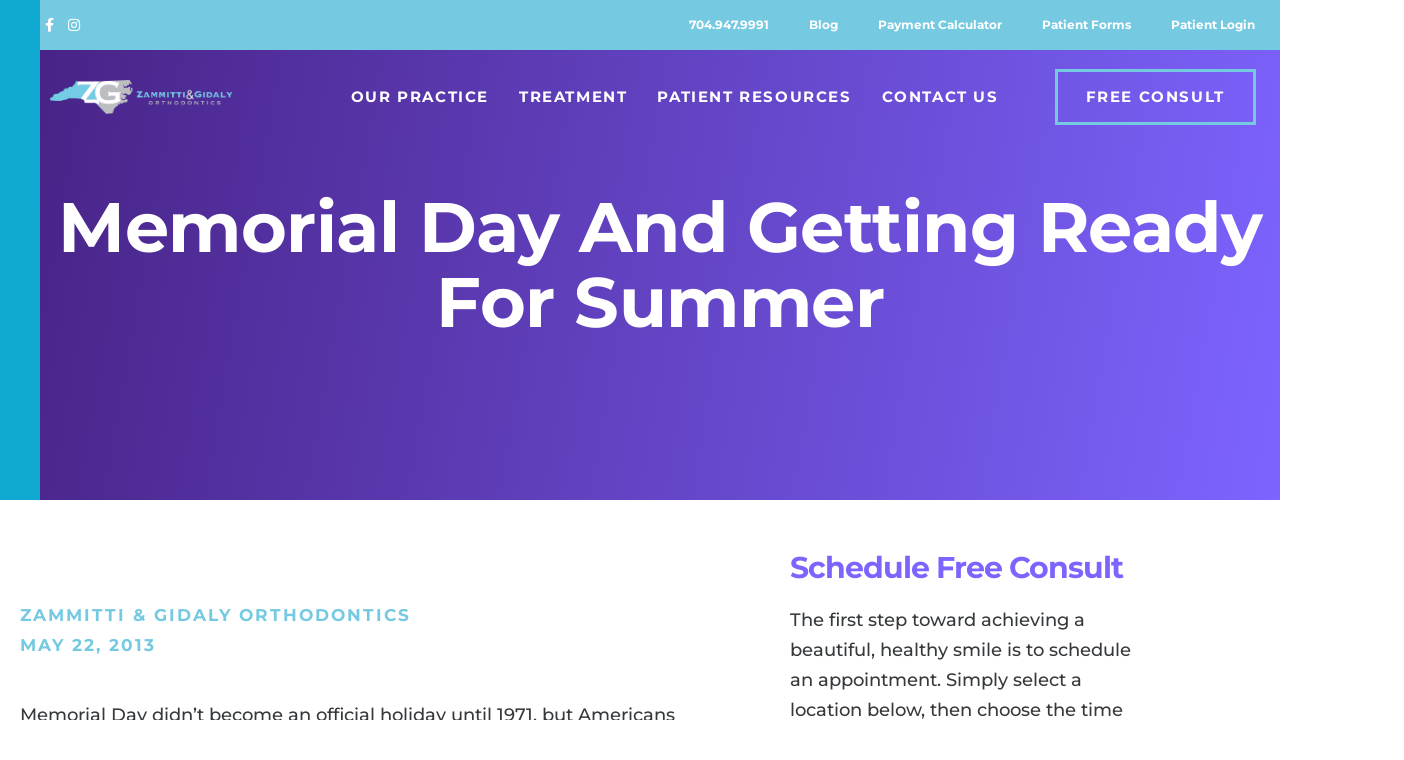

--- FILE ---
content_type: text/html; charset=UTF-8
request_url: https://charlottebraces.com/memorial-day-and-getting-ready-for-summer/
body_size: 64382
content:
<!DOCTYPE html><html lang="en-US"><head 5 2 metasync_optimized><meta name="twitter:title" content="Memorial Day Tips: Kick Off Your Summer Right! #SummerReady"><meta property="og:title" content="Kick Off Summer: Memorial Day Planning Tips and Ideas"><meta property="og:description" content="Honor Memorial Day and enjoy summer traditions with loved ones."><title>Memorial Day Tips &amp; Summer Readiness | Zammitti &amp; Gidaly</title><meta name="description" data-otto-pixel="dynamic-seo" content="Get ready for summer this Memorial Day! Explore tips for home security, health, and planning memorable celebrations with family and friends."><meta name="keywords" data-otto-pixel="dynamic-seo" content="Memorial Day, summer activities, home security tips, air conditioning maintenance, family gatherings, road trip planning, outdoor barbecues, orthodontic care"/><meta name="twitter:description" data-otto-pixel="dynamic-seo" content="Kick off summer right! Cherish memories with loved ones this Memorial Day, and stay safe. #MemorialDay #SummerVibes"/><script type="application/ld+json">[{}, {}, {}, {}, {}]</script><script type="application/ld+json" data-otto-pixel="dynamic-seo">{
   "@context": "https://schema.org",
   "@type": "Organization",
   "image": "https://storage.googleapis.com/content-assistant-images-persistent/a7cf6094-142e-464d-9cba-2af9bad52230.webp",
   "url": "https://charlottebraces.com",
   "sameAs": [
      "https://www.facebook.com/ZGBraces/",
      "https://www.instagram.com/zg_braces/?hl=en"
   ],
   "logo": "https://storage.googleapis.com/content-assistant-images-persistent/ca3d4b22-41be-4df4-a2ac-83096612184a.jpeg",
   "name": "Zammitti & Gidaly Orthodontics",
   "description": "Zammitti & Gidaly Orthodontics is the leading Orthodontist in Concord, NC & the surrounding areas. We proudly offer Braces & Invisalign in Concord, NC! Get in touch with us if you need Braces for Kids, Teens, or Adults. Welcome to Zammitti & Gidaly Orthodontics, where we create beautiful, healthy smiles every day! Here, we are devoted to assisting you to achieve the straight teeth and smile of your dreams, while ensuring that every visit to our practice is a wonderful experience. Contact us if you are looking for an \"Invisalign Teen Provider near me\". Everyone here, from Dr. Sal Zammitti and Dr. Matthew Gidaly to each member of our team, loves to help our patients attain great oral health and teeth. Schedule a free consult today!",
   "email": "lauren@charlottebraces.com",
   "telephone": "+1+17049479991",
   "address": [
      {
         "@type": "PostalAddress",
         "streetAddress": "130 Harbor Place Dr.. Suite 100",
         "addressLocality": "Davidson",
         "addressCountry": "US",
         "postalCode": "28036"
      }
   ]
}</script><meta charset="UTF-8"><script>if(navigator.userAgent.match(/MSIE|Internet Explorer/i)||navigator.userAgent.match(/Trident\/7\..*?rv:11/i)){var href=document.location.href;if(!href.match(/[?&]nowprocket/)){if(href.indexOf("?")==-1){if(href.indexOf("#")==-1){document.location.href=href+"?nowprocket=1"}else{document.location.href=href.replace("#","?nowprocket=1#")}}else{if(href.indexOf("#")==-1){document.location.href=href+"&nowprocket=1"}else{document.location.href=href.replace("#","&nowprocket=1#")}}}}</script><script>(()=>{class RocketLazyLoadScripts{constructor(){this.v="2.0.4",this.userEvents=["keydown","keyup","mousedown","mouseup","mousemove","mouseover","mouseout","touchmove","touchstart","touchend","touchcancel","wheel","click","dblclick","input"],this.attributeEvents=["onblur","onclick","oncontextmenu","ondblclick","onfocus","onmousedown","onmouseenter","onmouseleave","onmousemove","onmouseout","onmouseover","onmouseup","onmousewheel","onscroll","onsubmit"]}async t(){this.i(),this.o(),/iP(ad|hone)/.test(navigator.userAgent)&&this.h(),this.u(),this.l(this),this.m(),this.k(this),this.p(this),this._(),await Promise.all([this.R(),this.L()]),this.lastBreath=Date.now(),this.S(this),this.P(),this.D(),this.O(),this.M(),await this.C(this.delayedScripts.normal),await this.C(this.delayedScripts.defer),await this.C(this.delayedScripts.async),await this.T(),await this.F(),await this.j(),await this.A(),window.dispatchEvent(new Event("rocket-allScriptsLoaded")),this.everythingLoaded=!0,this.lastTouchEnd&&await new Promise(t=>setTimeout(t,500-Date.now()+this.lastTouchEnd)),this.I(),this.H(),this.U(),this.W()}i(){this.CSPIssue=sessionStorage.getItem("rocketCSPIssue"),document.addEventListener("securitypolicyviolation",t=>{this.CSPIssue||"script-src-elem"!==t.violatedDirective||"data"!==t.blockedURI||(this.CSPIssue=!0,sessionStorage.setItem("rocketCSPIssue",!0))},{isRocket:!0})}o(){window.addEventListener("pageshow",t=>{this.persisted=t.persisted,this.realWindowLoadedFired=!0},{isRocket:!0}),window.addEventListener("pagehide",()=>{this.onFirstUserAction=null},{isRocket:!0})}h(){let t;function e(e){t=e}window.addEventListener("touchstart",e,{isRocket:!0}),window.addEventListener("touchend",function i(o){o.changedTouches[0]&&t.changedTouches[0]&&Math.abs(o.changedTouches[0].pageX-t.changedTouches[0].pageX)<10&&Math.abs(o.changedTouches[0].pageY-t.changedTouches[0].pageY)<10&&o.timeStamp-t.timeStamp<200&&(window.removeEventListener("touchstart",e,{isRocket:!0}),window.removeEventListener("touchend",i,{isRocket:!0}),"INPUT"===o.target.tagName&&"text"===o.target.type||(o.target.dispatchEvent(new TouchEvent("touchend",{target:o.target,bubbles:!0})),o.target.dispatchEvent(new MouseEvent("mouseover",{target:o.target,bubbles:!0})),o.target.dispatchEvent(new PointerEvent("click",{target:o.target,bubbles:!0,cancelable:!0,detail:1,clientX:o.changedTouches[0].clientX,clientY:o.changedTouches[0].clientY})),event.preventDefault()))},{isRocket:!0})}q(t){this.userActionTriggered||("mousemove"!==t.type||this.firstMousemoveIgnored?"keyup"===t.type||"mouseover"===t.type||"mouseout"===t.type||(this.userActionTriggered=!0,this.onFirstUserAction&&this.onFirstUserAction()):this.firstMousemoveIgnored=!0),"click"===t.type&&t.preventDefault(),t.stopPropagation(),t.stopImmediatePropagation(),"touchstart"===this.lastEvent&&"touchend"===t.type&&(this.lastTouchEnd=Date.now()),"click"===t.type&&(this.lastTouchEnd=0),this.lastEvent=t.type,t.composedPath&&t.composedPath()[0].getRootNode()instanceof ShadowRoot&&(t.rocketTarget=t.composedPath()[0]),this.savedUserEvents.push(t)}u(){this.savedUserEvents=[],this.userEventHandler=this.q.bind(this),this.userEvents.forEach(t=>window.addEventListener(t,this.userEventHandler,{passive:!1,isRocket:!0})),document.addEventListener("visibilitychange",this.userEventHandler,{isRocket:!0})}U(){this.userEvents.forEach(t=>window.removeEventListener(t,this.userEventHandler,{passive:!1,isRocket:!0})),document.removeEventListener("visibilitychange",this.userEventHandler,{isRocket:!0}),this.savedUserEvents.forEach(t=>{(t.rocketTarget||t.target).dispatchEvent(new window[t.constructor.name](t.type,t))})}m(){const t="return false",e=Array.from(this.attributeEvents,t=>"data-rocket-"+t),i="["+this.attributeEvents.join("],[")+"]",o="[data-rocket-"+this.attributeEvents.join("],[data-rocket-")+"]",s=(e,i,o)=>{o&&o!==t&&(e.setAttribute("data-rocket-"+i,o),e["rocket"+i]=new Function("event",o),e.setAttribute(i,t))};new MutationObserver(t=>{for(const n of t)"attributes"===n.type&&(n.attributeName.startsWith("data-rocket-")||this.everythingLoaded?n.attributeName.startsWith("data-rocket-")&&this.everythingLoaded&&this.N(n.target,n.attributeName.substring(12)):s(n.target,n.attributeName,n.target.getAttribute(n.attributeName))),"childList"===n.type&&n.addedNodes.forEach(t=>{if(t.nodeType===Node.ELEMENT_NODE)if(this.everythingLoaded)for(const i of[t,...t.querySelectorAll(o)])for(const t of i.getAttributeNames())e.includes(t)&&this.N(i,t.substring(12));else for(const e of[t,...t.querySelectorAll(i)])for(const t of e.getAttributeNames())this.attributeEvents.includes(t)&&s(e,t,e.getAttribute(t))})}).observe(document,{subtree:!0,childList:!0,attributeFilter:[...this.attributeEvents,...e]})}I(){this.attributeEvents.forEach(t=>{document.querySelectorAll("[data-rocket-"+t+"]").forEach(e=>{this.N(e,t)})})}N(t,e){const i=t.getAttribute("data-rocket-"+e);i&&(t.setAttribute(e,i),t.removeAttribute("data-rocket-"+e))}k(t){Object.defineProperty(HTMLElement.prototype,"onclick",{get(){return this.rocketonclick||null},set(e){this.rocketonclick=e,this.setAttribute(t.everythingLoaded?"onclick":"data-rocket-onclick","this.rocketonclick(event)")}})}S(t){function e(e,i){let o=e[i];e[i]=null,Object.defineProperty(e,i,{get:()=>o,set(s){t.everythingLoaded?o=s:e["rocket"+i]=o=s}})}e(document,"onreadystatechange"),e(window,"onload"),e(window,"onpageshow");try{Object.defineProperty(document,"readyState",{get:()=>t.rocketReadyState,set(e){t.rocketReadyState=e},configurable:!0}),document.readyState="loading"}catch(t){console.log("WPRocket DJE readyState conflict, bypassing")}}l(t){this.originalAddEventListener=EventTarget.prototype.addEventListener,this.originalRemoveEventListener=EventTarget.prototype.removeEventListener,this.savedEventListeners=[],EventTarget.prototype.addEventListener=function(e,i,o){o&&o.isRocket||!t.B(e,this)&&!t.userEvents.includes(e)||t.B(e,this)&&!t.userActionTriggered||e.startsWith("rocket-")||t.everythingLoaded?t.originalAddEventListener.call(this,e,i,o):(t.savedEventListeners.push({target:this,remove:!1,type:e,func:i,options:o}),"mouseenter"!==e&&"mouseleave"!==e||t.originalAddEventListener.call(this,e,t.savedUserEvents.push,o))},EventTarget.prototype.removeEventListener=function(e,i,o){o&&o.isRocket||!t.B(e,this)&&!t.userEvents.includes(e)||t.B(e,this)&&!t.userActionTriggered||e.startsWith("rocket-")||t.everythingLoaded?t.originalRemoveEventListener.call(this,e,i,o):t.savedEventListeners.push({target:this,remove:!0,type:e,func:i,options:o})}}J(t,e){this.savedEventListeners=this.savedEventListeners.filter(i=>{let o=i.type,s=i.target||window;return e!==o||t!==s||(this.B(o,s)&&(i.type="rocket-"+o),this.$(i),!1)})}H(){EventTarget.prototype.addEventListener=this.originalAddEventListener,EventTarget.prototype.removeEventListener=this.originalRemoveEventListener,this.savedEventListeners.forEach(t=>this.$(t))}$(t){t.remove?this.originalRemoveEventListener.call(t.target,t.type,t.func,t.options):this.originalAddEventListener.call(t.target,t.type,t.func,t.options)}p(t){let e;function i(e){return t.everythingLoaded?e:e.split(" ").map(t=>"load"===t||t.startsWith("load.")?"rocket-jquery-load":t).join(" ")}function o(o){function s(e){const s=o.fn[e];o.fn[e]=o.fn.init.prototype[e]=function(){return this[0]===window&&t.userActionTriggered&&("string"==typeof arguments[0]||arguments[0]instanceof String?arguments[0]=i(arguments[0]):"object"==typeof arguments[0]&&Object.keys(arguments[0]).forEach(t=>{const e=arguments[0][t];delete arguments[0][t],arguments[0][i(t)]=e})),s.apply(this,arguments),this}}if(o&&o.fn&&!t.allJQueries.includes(o)){const e={DOMContentLoaded:[],"rocket-DOMContentLoaded":[]};for(const t in e)document.addEventListener(t,()=>{e[t].forEach(t=>t())},{isRocket:!0});o.fn.ready=o.fn.init.prototype.ready=function(i){function s(){parseInt(o.fn.jquery)>2?setTimeout(()=>i.bind(document)(o)):i.bind(document)(o)}return"function"==typeof i&&(t.realDomReadyFired?!t.userActionTriggered||t.fauxDomReadyFired?s():e["rocket-DOMContentLoaded"].push(s):e.DOMContentLoaded.push(s)),o([])},s("on"),s("one"),s("off"),t.allJQueries.push(o)}e=o}t.allJQueries=[],o(window.jQuery),Object.defineProperty(window,"jQuery",{get:()=>e,set(t){o(t)}})}P(){const t=new Map;document.write=document.writeln=function(e){const i=document.currentScript,o=document.createRange(),s=i.parentElement;let n=t.get(i);void 0===n&&(n=i.nextSibling,t.set(i,n));const c=document.createDocumentFragment();o.setStart(c,0),c.appendChild(o.createContextualFragment(e)),s.insertBefore(c,n)}}async R(){return new Promise(t=>{this.userActionTriggered?t():this.onFirstUserAction=t})}async L(){return new Promise(t=>{document.addEventListener("DOMContentLoaded",()=>{this.realDomReadyFired=!0,t()},{isRocket:!0})})}async j(){return this.realWindowLoadedFired?Promise.resolve():new Promise(t=>{window.addEventListener("load",t,{isRocket:!0})})}M(){this.pendingScripts=[];this.scriptsMutationObserver=new MutationObserver(t=>{for(const e of t)e.addedNodes.forEach(t=>{"SCRIPT"!==t.tagName||t.noModule||t.isWPRocket||this.pendingScripts.push({script:t,promise:new Promise(e=>{const i=()=>{const i=this.pendingScripts.findIndex(e=>e.script===t);i>=0&&this.pendingScripts.splice(i,1),e()};t.addEventListener("load",i,{isRocket:!0}),t.addEventListener("error",i,{isRocket:!0}),setTimeout(i,1e3)})})})}),this.scriptsMutationObserver.observe(document,{childList:!0,subtree:!0})}async F(){await this.X(),this.pendingScripts.length?(await this.pendingScripts[0].promise,await this.F()):this.scriptsMutationObserver.disconnect()}D(){this.delayedScripts={normal:[],async:[],defer:[]},document.querySelectorAll("script[type$=rocketlazyloadscript]").forEach(t=>{t.hasAttribute("data-rocket-src")?t.hasAttribute("async")&&!1!==t.async?this.delayedScripts.async.push(t):t.hasAttribute("defer")&&!1!==t.defer||"module"===t.getAttribute("data-rocket-type")?this.delayedScripts.defer.push(t):this.delayedScripts.normal.push(t):this.delayedScripts.normal.push(t)})}async _(){await this.L();let t=[];document.querySelectorAll("script[type$=rocketlazyloadscript][data-rocket-src]").forEach(e=>{let i=e.getAttribute("data-rocket-src");if(i&&!i.startsWith("data:")){i.startsWith("//")&&(i=location.protocol+i);try{const o=new URL(i).origin;o!==location.origin&&t.push({src:o,crossOrigin:e.crossOrigin||"module"===e.getAttribute("data-rocket-type")})}catch(t){}}}),t=[...new Map(t.map(t=>[JSON.stringify(t),t])).values()],this.Y(t,"preconnect")}async G(t){if(await this.K(),!0!==t.noModule||!("noModule"in HTMLScriptElement.prototype))return new Promise(e=>{let i;function o(){(i||t).setAttribute("data-rocket-status","executed"),e()}try{if(navigator.userAgent.includes("Firefox/")||""===navigator.vendor||this.CSPIssue)i=document.createElement("script"),[...t.attributes].forEach(t=>{let e=t.nodeName;"type"!==e&&("data-rocket-type"===e&&(e="type"),"data-rocket-src"===e&&(e="src"),i.setAttribute(e,t.nodeValue))}),t.text&&(i.text=t.text),t.nonce&&(i.nonce=t.nonce),i.hasAttribute("src")?(i.addEventListener("load",o,{isRocket:!0}),i.addEventListener("error",()=>{i.setAttribute("data-rocket-status","failed-network"),e()},{isRocket:!0}),setTimeout(()=>{i.isConnected||e()},1)):(i.text=t.text,o()),i.isWPRocket=!0,t.parentNode.replaceChild(i,t);else{const i=t.getAttribute("data-rocket-type"),s=t.getAttribute("data-rocket-src");i?(t.type=i,t.removeAttribute("data-rocket-type")):t.removeAttribute("type"),t.addEventListener("load",o,{isRocket:!0}),t.addEventListener("error",i=>{this.CSPIssue&&i.target.src.startsWith("data:")?(console.log("WPRocket: CSP fallback activated"),t.removeAttribute("src"),this.G(t).then(e)):(t.setAttribute("data-rocket-status","failed-network"),e())},{isRocket:!0}),s?(t.fetchPriority="high",t.removeAttribute("data-rocket-src"),t.src=s):t.src="data:text/javascript;base64,"+window.btoa(unescape(encodeURIComponent(t.text)))}}catch(i){t.setAttribute("data-rocket-status","failed-transform"),e()}});t.setAttribute("data-rocket-status","skipped")}async C(t){const e=t.shift();return e?(e.isConnected&&await this.G(e),this.C(t)):Promise.resolve()}O(){this.Y([...this.delayedScripts.normal,...this.delayedScripts.defer,...this.delayedScripts.async],"preload")}Y(t,e){this.trash=this.trash||[];let i=!0;var o=document.createDocumentFragment();t.forEach(t=>{const s=t.getAttribute&&t.getAttribute("data-rocket-src")||t.src;if(s&&!s.startsWith("data:")){const n=document.createElement("link");n.href=s,n.rel=e,"preconnect"!==e&&(n.as="script",n.fetchPriority=i?"high":"low"),t.getAttribute&&"module"===t.getAttribute("data-rocket-type")&&(n.crossOrigin=!0),t.crossOrigin&&(n.crossOrigin=t.crossOrigin),t.integrity&&(n.integrity=t.integrity),t.nonce&&(n.nonce=t.nonce),o.appendChild(n),this.trash.push(n),i=!1}}),document.head.appendChild(o)}W(){this.trash.forEach(t=>t.remove())}async T(){try{document.readyState="interactive"}catch(t){}this.fauxDomReadyFired=!0;try{await this.K(),this.J(document,"readystatechange"),document.dispatchEvent(new Event("rocket-readystatechange")),await this.K(),document.rocketonreadystatechange&&document.rocketonreadystatechange(),await this.K(),this.J(document,"DOMContentLoaded"),document.dispatchEvent(new Event("rocket-DOMContentLoaded")),await this.K(),this.J(window,"DOMContentLoaded"),window.dispatchEvent(new Event("rocket-DOMContentLoaded"))}catch(t){console.error(t)}}async A(){try{document.readyState="complete"}catch(t){}try{await this.K(),this.J(document,"readystatechange"),document.dispatchEvent(new Event("rocket-readystatechange")),await this.K(),document.rocketonreadystatechange&&document.rocketonreadystatechange(),await this.K(),this.J(window,"load"),window.dispatchEvent(new Event("rocket-load")),await this.K(),window.rocketonload&&window.rocketonload(),await this.K(),this.allJQueries.forEach(t=>t(window).trigger("rocket-jquery-load")),await this.K(),this.J(window,"pageshow");const t=new Event("rocket-pageshow");t.persisted=this.persisted,window.dispatchEvent(t),await this.K(),window.rocketonpageshow&&window.rocketonpageshow({persisted:this.persisted})}catch(t){console.error(t)}}async K(){Date.now()-this.lastBreath>45&&(await this.X(),this.lastBreath=Date.now())}async X(){return document.hidden?new Promise(t=>setTimeout(t)):new Promise(t=>requestAnimationFrame(t))}B(t,e){return e===document&&"readystatechange"===t||(e===document&&"DOMContentLoaded"===t||(e===window&&"DOMContentLoaded"===t||(e===window&&"load"===t||e===window&&"pageshow"===t)))}static run(){(new RocketLazyLoadScripts).t()}}RocketLazyLoadScripts.run()})();</script><meta name="viewport" content="width=device-width, initial-scale=1"><link rel="profile" href="https://gmpg.org/xfn/11"><meta name='robots' content='index, follow, max-snippet:-1, max-image-preview:large, max-video-preview:-1'/><link rel="dns-prefetch" href="//sa.searchatlas.com"><link rel="preconnect" href="https://sa.searchatlas.com" crossorigin><meta name="otto" content="uuid=13d1577d-67a7-4409-ad93-23777faf863a; type=wordpress; enabled=true; version=2.5.14"><script type="rocketlazyloadscript">window.__SA_DYO_INITIALIZED__=true;</script><script data-no-defer="1" data-ezscrex="false" data-cfasync="false" data-pagespeed-no-defer data-cookieconsent="ignore">
                var ctPublicFunctions = {"_ajax_nonce":"08719495e4","_rest_nonce":"6a7b2d2fcc","_ajax_url":"\/wp\/wp-admin\/admin-ajax.php","_rest_url":"https:\/\/charlottebraces.com\/wp-json\/","data__cookies_type":"native","data__ajax_type":"admin_ajax","data__bot_detector_enabled":0,"data__frontend_data_log_enabled":1,"cookiePrefix":"","wprocket_detected":true,"host_url":"charlottebraces.com","text__ee_click_to_select":"Click to select the whole data","text__ee_original_email":"The complete one is","text__ee_got_it":"Got it","text__ee_blocked":"Blocked","text__ee_cannot_connect":"Cannot connect","text__ee_cannot_decode":"Can not decode email. Unknown reason","text__ee_email_decoder":"CleanTalk email decoder","text__ee_wait_for_decoding":"The magic is on the way!","text__ee_decoding_process":"Please wait a few seconds while we decode the contact data."}
            </script><script data-no-defer="1" data-ezscrex="false" data-cfasync="false" data-pagespeed-no-defer data-cookieconsent="ignore">
                var ctPublic = {"_ajax_nonce":"08719495e4","settings__forms__check_internal":"0","settings__forms__check_external":"0","settings__forms__force_protection":0,"settings__forms__search_test":"1","settings__forms__wc_add_to_cart":0,"settings__data__bot_detector_enabled":0,"settings__sfw__anti_crawler":"0","blog_home":"https:\/\/charlottebraces.com\/","pixel__setting":"0","pixel__enabled":false,"pixel__url":null,"data__email_check_before_post":1,"data__email_check_exist_post":0,"data__cookies_type":"native","data__key_is_ok":true,"data__visible_fields_required":true,"wl_brandname":"Anti-Spam by CleanTalk","wl_brandname_short":"CleanTalk","ct_checkjs_key":"ab3aec5998f7bfc7cf5d6c5af7b7081287813161992f26a0fd1cbf39698fa19e","emailEncoderPassKey":"28475aeec22a08999a6e59705efbec38","bot_detector_forms_excluded":"W10=","advancedCacheExists":true,"varnishCacheExists":false,"wc_ajax_add_to_cart":false}
            </script><!-- Google Tag Manager for WordPress by gtm4wp.com --><script data-cfasync="false" data-pagespeed-no-defer>
	var gtm4wp_datalayer_name = "dataLayer";
	var dataLayer = dataLayer || [];
</script><!-- End Google Tag Manager for WordPress by gtm4wp.com --><!-- This site is optimized with the Yoast SEO plugin v26.8 - https://yoast.com/product/yoast-seo-wordpress/ --><link rel="canonical" href="https://charlottebraces.com/memorial-day-and-getting-ready-for-summer/"/><meta property="og:locale" content="en_US"/><meta property="og:type" content="article"/><meta property="og:url" content="https://charlottebraces.com/memorial-day-and-getting-ready-for-summer/"/><meta property="og:site_name" content="Zammitti &amp; Gidaly Orthodontics"/><meta property="article:published_time" content="2013-05-22T06:43:17+00:00"/><meta name="author" content="Zammitti &amp; Gidaly Orthodontics"/><meta name="twitter:card" content="summary_large_image"/><meta name="twitter:label1" content="Written by"/><meta name="twitter:data1" content="Zammitti &amp; Gidaly Orthodontics"/><meta name="twitter:label2" content="Est. reading time"/><meta name="twitter:data2" content="2 minutes"/><!-- / Yoast SEO plugin. --><link rel="alternate" type="application/rss+xml" title="Zammitti &amp; Gidaly Orthodontics &raquo; Feed" href="https://charlottebraces.com/feed/"/><link rel="alternate" type="application/rss+xml" title="Zammitti &amp; Gidaly Orthodontics &raquo; Comments Feed" href="https://charlottebraces.com/comments/feed/"/><link rel="alternate" type="application/rss+xml" title="Zammitti &amp; Gidaly Orthodontics &raquo; Memorial day and getting ready for summer Comments Feed" href="https://charlottebraces.com/memorial-day-and-getting-ready-for-summer/feed/"/><link rel="alternate" title="oEmbed (JSON)" type="application/json+oembed" href="https://charlottebraces.com/wp-json/oembed/1.0/embed?url=https%3A%2F%2Fcharlottebraces.com%2Fmemorial-day-and-getting-ready-for-summer%2F"/><link rel="alternate" title="oEmbed (XML)" type="text/xml+oembed" href="https://charlottebraces.com/wp-json/oembed/1.0/embed?url=https%3A%2F%2Fcharlottebraces.com%2Fmemorial-day-and-getting-ready-for-summer%2F&amp;format=xml"/><style id='wp-img-auto-sizes-contain-inline-css'>
img:is([sizes=auto i],[sizes^="auto," i]){contain-intrinsic-size:3000px 1500px}
/*# sourceURL=wp-img-auto-sizes-contain-inline-css */
</style><link rel='stylesheet' id='astra-theme-css-css' href='https://charlottebraces.com/wp-content/themes/astra/assets/css/minified/style.min.css?ver=4.12.0' media='all'/><style id='astra-theme-css-inline-css'>
.ast-no-sidebar .entry-content .alignfull {margin-left: calc( -50vw + 50%);margin-right: calc( -50vw + 50%);max-width: 100vw;width: 100vw;}.ast-no-sidebar .entry-content .alignwide {margin-left: calc(-41vw + 50%);margin-right: calc(-41vw + 50%);max-width: unset;width: unset;}.ast-no-sidebar .entry-content .alignfull .alignfull,.ast-no-sidebar .entry-content .alignfull .alignwide,.ast-no-sidebar .entry-content .alignwide .alignfull,.ast-no-sidebar .entry-content .alignwide .alignwide,.ast-no-sidebar .entry-content .wp-block-column .alignfull,.ast-no-sidebar .entry-content .wp-block-column .alignwide{width: 100%;margin-left: auto;margin-right: auto;}.wp-block-gallery,.blocks-gallery-grid {margin: 0;}.wp-block-separator {max-width: 100px;}.wp-block-separator.is-style-wide,.wp-block-separator.is-style-dots {max-width: none;}.entry-content .has-2-columns .wp-block-column:first-child {padding-right: 10px;}.entry-content .has-2-columns .wp-block-column:last-child {padding-left: 10px;}@media (max-width: 782px) {.entry-content .wp-block-columns .wp-block-column {flex-basis: 100%;}.entry-content .has-2-columns .wp-block-column:first-child {padding-right: 0;}.entry-content .has-2-columns .wp-block-column:last-child {padding-left: 0;}}body .entry-content .wp-block-latest-posts {margin-left: 0;}body .entry-content .wp-block-latest-posts li {list-style: none;}.ast-no-sidebar .ast-container .entry-content .wp-block-latest-posts {margin-left: 0;}.ast-header-break-point .entry-content .alignwide {margin-left: auto;margin-right: auto;}.entry-content .blocks-gallery-item img {margin-bottom: auto;}.wp-block-pullquote {border-top: 4px solid #555d66;border-bottom: 4px solid #555d66;color: #40464d;}:root{--ast-post-nav-space:0;--ast-container-default-xlg-padding:6.67em;--ast-container-default-lg-padding:5.67em;--ast-container-default-slg-padding:4.34em;--ast-container-default-md-padding:3.34em;--ast-container-default-sm-padding:6.67em;--ast-container-default-xs-padding:2.4em;--ast-container-default-xxs-padding:1.4em;--ast-code-block-background:#EEEEEE;--ast-comment-inputs-background:#FAFAFA;--ast-normal-container-width:1200px;--ast-narrow-container-width:750px;--ast-blog-title-font-weight:normal;--ast-blog-meta-weight:inherit;--ast-global-color-primary:var(--ast-global-color-5);--ast-global-color-secondary:var(--ast-global-color-4);--ast-global-color-alternate-background:var(--ast-global-color-7);--ast-global-color-subtle-background:var(--ast-global-color-6);--ast-bg-style-guide:var( --ast-global-color-secondary,--ast-global-color-5 );--ast-shadow-style-guide:0px 0px 4px 0 #00000057;--ast-global-dark-bg-style:#fff;--ast-global-dark-lfs:#fbfbfb;--ast-widget-bg-color:#fafafa;--ast-wc-container-head-bg-color:#fbfbfb;--ast-title-layout-bg:#eeeeee;--ast-search-border-color:#e7e7e7;--ast-lifter-hover-bg:#e6e6e6;--ast-gallery-block-color:#000;--srfm-color-input-label:var(--ast-global-color-2);}html{font-size:93.75%;}a,.page-title{color:var(--ast-global-color-0);}a:hover,a:focus{color:var(--ast-global-color-1);}body,button,input,select,textarea,.ast-button,.ast-custom-button{font-family:-apple-system,BlinkMacSystemFont,Segoe UI,Roboto,Oxygen-Sans,Ubuntu,Cantarell,Helvetica Neue,sans-serif;font-weight:inherit;font-size:15px;font-size:1rem;line-height:var(--ast-body-line-height,1.65em);}blockquote{color:var(--ast-global-color-3);}.ast-site-identity .site-title a{color:var(--ast-global-color-2);}.site-title{font-size:35px;font-size:2.3333333333333rem;display:block;}header .custom-logo-link img{max-width:350px;width:350px;}.astra-logo-svg{width:350px;}.site-header .site-description{font-size:15px;font-size:1rem;display:none;}.entry-title{font-size:26px;font-size:1.7333333333333rem;}.archive .ast-article-post .ast-article-inner,.blog .ast-article-post .ast-article-inner,.archive .ast-article-post .ast-article-inner:hover,.blog .ast-article-post .ast-article-inner:hover{overflow:hidden;}h1,.entry-content :where(h1){font-size:40px;font-size:2.6666666666667rem;line-height:1.4em;}h2,.entry-content :where(h2){font-size:32px;font-size:2.1333333333333rem;line-height:1.3em;}h3,.entry-content :where(h3){font-size:26px;font-size:1.7333333333333rem;line-height:1.3em;}h4,.entry-content :where(h4){font-size:24px;font-size:1.6rem;line-height:1.2em;}h5,.entry-content :where(h5){font-size:20px;font-size:1.3333333333333rem;line-height:1.2em;}h6,.entry-content :where(h6){font-size:16px;font-size:1.0666666666667rem;line-height:1.25em;}::selection{background-color:var(--ast-global-color-0);color:#ffffff;}body,h1,h2,h3,h4,h5,h6,.entry-title a,.entry-content :where(h1,h2,h3,h4,h5,h6){color:var(--ast-global-color-3);}.tagcloud a:hover,.tagcloud a:focus,.tagcloud a.current-item{color:#ffffff;border-color:var(--ast-global-color-0);background-color:var(--ast-global-color-0);}input:focus,input[type="text"]:focus,input[type="email"]:focus,input[type="url"]:focus,input[type="password"]:focus,input[type="reset"]:focus,input[type="search"]:focus,textarea:focus{border-color:var(--ast-global-color-0);}input[type="radio"]:checked,input[type=reset],input[type="checkbox"]:checked,input[type="checkbox"]:hover:checked,input[type="checkbox"]:focus:checked,input[type=range]::-webkit-slider-thumb{border-color:var(--ast-global-color-0);background-color:var(--ast-global-color-0);box-shadow:none;}.site-footer a:hover + .post-count,.site-footer a:focus + .post-count{background:var(--ast-global-color-0);border-color:var(--ast-global-color-0);}.single .nav-links .nav-previous,.single .nav-links .nav-next{color:var(--ast-global-color-0);}.entry-meta,.entry-meta *{line-height:1.45;color:var(--ast-global-color-0);}.entry-meta a:not(.ast-button):hover,.entry-meta a:not(.ast-button):hover *,.entry-meta a:not(.ast-button):focus,.entry-meta a:not(.ast-button):focus *,.page-links > .page-link,.page-links .page-link:hover,.post-navigation a:hover{color:var(--ast-global-color-1);}#cat option,.secondary .calendar_wrap thead a,.secondary .calendar_wrap thead a:visited{color:var(--ast-global-color-0);}.secondary .calendar_wrap #today,.ast-progress-val span{background:var(--ast-global-color-0);}.secondary a:hover + .post-count,.secondary a:focus + .post-count{background:var(--ast-global-color-0);border-color:var(--ast-global-color-0);}.calendar_wrap #today > a{color:#ffffff;}.page-links .page-link,.single .post-navigation a{color:var(--ast-global-color-0);}.ast-search-menu-icon .search-form button.search-submit{padding:0 4px;}.ast-search-menu-icon form.search-form{padding-right:0;}.ast-header-search .ast-search-menu-icon.ast-dropdown-active .search-form,.ast-header-search .ast-search-menu-icon.ast-dropdown-active .search-field:focus{transition:all 0.2s;}.search-form input.search-field:focus{outline:none;}.widget-title,.widget .wp-block-heading{font-size:21px;font-size:1.4rem;color:var(--ast-global-color-3);}.single .ast-author-details .author-title{color:var(--ast-global-color-1);}.ast-search-menu-icon.slide-search a:focus-visible:focus-visible,.astra-search-icon:focus-visible,#close:focus-visible,a:focus-visible,.ast-menu-toggle:focus-visible,.site .skip-link:focus-visible,.wp-block-loginout input:focus-visible,.wp-block-search.wp-block-search__button-inside .wp-block-search__inside-wrapper,.ast-header-navigation-arrow:focus-visible,.ast-orders-table__row .ast-orders-table__cell:focus-visible,a#ast-apply-coupon:focus-visible,#ast-apply-coupon:focus-visible,#close:focus-visible,.button.search-submit:focus-visible,#search_submit:focus,.normal-search:focus-visible,.ast-header-account-wrap:focus-visible,.astra-cart-drawer-close:focus,.ast-single-variation:focus,.ast-button:focus,.ast-builder-button-wrap:has(.ast-custom-button-link:focus),.ast-builder-button-wrap .ast-custom-button-link:focus{outline-style:dotted;outline-color:inherit;outline-width:thin;}input:focus,input[type="text"]:focus,input[type="email"]:focus,input[type="url"]:focus,input[type="password"]:focus,input[type="reset"]:focus,input[type="search"]:focus,input[type="number"]:focus,textarea:focus,.wp-block-search__input:focus,[data-section="section-header-mobile-trigger"] .ast-button-wrap .ast-mobile-menu-trigger-minimal:focus,.ast-mobile-popup-drawer.active .menu-toggle-close:focus,#ast-scroll-top:focus,#coupon_code:focus,#ast-coupon-code:focus{border-style:dotted;border-color:inherit;border-width:thin;}input{outline:none;}.main-header-menu .menu-link,.ast-header-custom-item a{color:var(--ast-global-color-3);}.main-header-menu .menu-item:hover > .menu-link,.main-header-menu .menu-item:hover > .ast-menu-toggle,.main-header-menu .ast-masthead-custom-menu-items a:hover,.main-header-menu .menu-item.focus > .menu-link,.main-header-menu .menu-item.focus > .ast-menu-toggle,.main-header-menu .current-menu-item > .menu-link,.main-header-menu .current-menu-ancestor > .menu-link,.main-header-menu .current-menu-item > .ast-menu-toggle,.main-header-menu .current-menu-ancestor > .ast-menu-toggle{color:var(--ast-global-color-0);}.header-main-layout-3 .ast-main-header-bar-alignment{margin-right:auto;}.header-main-layout-2 .site-header-section-left .ast-site-identity{text-align:left;}.ast-logo-title-inline .site-logo-img{padding-right:1em;}.site-logo-img img{ transition:all 0.2s linear;}body .ast-oembed-container *{position:absolute;top:0;width:100%;height:100%;left:0;}body .wp-block-embed-pocket-casts .ast-oembed-container *{position:unset;}.ast-header-break-point .ast-mobile-menu-buttons-minimal.menu-toggle{background:transparent;color:var(--ast-global-color-0);}.ast-header-break-point .ast-mobile-menu-buttons-outline.menu-toggle{background:transparent;border:1px solid var(--ast-global-color-0);color:var(--ast-global-color-0);}.ast-header-break-point .ast-mobile-menu-buttons-fill.menu-toggle{background:var(--ast-global-color-0);}.ast-single-post-featured-section + article {margin-top: 2em;}.site-content .ast-single-post-featured-section img {width: 100%;overflow: hidden;object-fit: cover;}.site > .ast-single-related-posts-container {margin-top: 0;}@media (min-width: 922px) {.ast-desktop .ast-container--narrow {max-width: var(--ast-narrow-container-width);margin: 0 auto;}}.ast-page-builder-template .hentry {margin: 0;}.ast-page-builder-template .site-content > .ast-container {max-width: 100%;padding: 0;}.ast-page-builder-template .site .site-content #primary {padding: 0;margin: 0;}.ast-page-builder-template .no-results {text-align: center;margin: 4em auto;}.ast-page-builder-template .ast-pagination {padding: 2em;}.ast-page-builder-template .entry-header.ast-no-title.ast-no-thumbnail {margin-top: 0;}.ast-page-builder-template .entry-header.ast-header-without-markup {margin-top: 0;margin-bottom: 0;}.ast-page-builder-template .entry-header.ast-no-title.ast-no-meta {margin-bottom: 0;}.ast-page-builder-template.single .post-navigation {padding-bottom: 2em;}.ast-page-builder-template.single-post .site-content > .ast-container {max-width: 100%;}.ast-page-builder-template .entry-header {margin-top: 4em;margin-left: auto;margin-right: auto;padding-left: 20px;padding-right: 20px;}.single.ast-page-builder-template .entry-header {padding-left: 20px;padding-right: 20px;}.ast-page-builder-template .ast-archive-description {margin: 4em auto 0;padding-left: 20px;padding-right: 20px;}.ast-page-builder-template.ast-no-sidebar .entry-content .alignwide {margin-left: 0;margin-right: 0;}.footer-adv .footer-adv-overlay{border-top-style:solid;border-top-color:#7a7a7a;}@media( max-width: 420px ) {.single .nav-links .nav-previous,.single .nav-links .nav-next {width: 100%;text-align: center;}}.wp-block-buttons.aligncenter{justify-content:center;}@media (min-width:1200px){.wp-block-group .has-background{padding:20px;}}@media (min-width:1200px){.ast-no-sidebar.ast-separate-container .entry-content .wp-block-group.alignwide,.ast-no-sidebar.ast-separate-container .entry-content .wp-block-cover.alignwide{margin-left:-20px;margin-right:-20px;padding-left:20px;padding-right:20px;}.ast-no-sidebar.ast-separate-container .entry-content .wp-block-cover.alignfull,.ast-no-sidebar.ast-separate-container .entry-content .wp-block-group.alignfull{margin-left:-6.67em;margin-right:-6.67em;padding-left:6.67em;padding-right:6.67em;}}@media (min-width:1200px){.wp-block-cover-image.alignwide .wp-block-cover__inner-container,.wp-block-cover.alignwide .wp-block-cover__inner-container,.wp-block-cover-image.alignfull .wp-block-cover__inner-container,.wp-block-cover.alignfull .wp-block-cover__inner-container{width:100%;}}.wp-block-image.aligncenter{margin-left:auto;margin-right:auto;}.wp-block-table.aligncenter{margin-left:auto;margin-right:auto;}.wp-block-buttons .wp-block-button.is-style-outline .wp-block-button__link.wp-element-button,.ast-outline-button,.wp-block-uagb-buttons-child .uagb-buttons-repeater.ast-outline-button{border-top-width:2px;border-right-width:2px;border-bottom-width:2px;border-left-width:2px;font-family:inherit;font-weight:inherit;line-height:1em;}.wp-block-button .wp-block-button__link.wp-element-button.is-style-outline:not(.has-background),.wp-block-button.is-style-outline>.wp-block-button__link.wp-element-button:not(.has-background),.ast-outline-button{background-color:transparent;}.entry-content[data-ast-blocks-layout] > figure{margin-bottom:1em;}.elementor-widget-container .elementor-loop-container .e-loop-item[data-elementor-type="loop-item"]{width:100%;}@media (max-width:921px){.ast-left-sidebar #content > .ast-container{display:flex;flex-direction:column-reverse;width:100%;}.ast-separate-container .ast-article-post,.ast-separate-container .ast-article-single{padding:1.5em 2.14em;}.ast-author-box img.avatar{margin:20px 0 0 0;}}@media (min-width:922px){.ast-separate-container.ast-right-sidebar #primary,.ast-separate-container.ast-left-sidebar #primary{border:0;}.search-no-results.ast-separate-container #primary{margin-bottom:4em;}}.wp-block-button .wp-block-button__link{color:#ffffff;}.wp-block-button .wp-block-button__link:hover,.wp-block-button .wp-block-button__link:focus{color:#ffffff;background-color:var(--ast-global-color-1);border-color:var(--ast-global-color-1);}.elementor-widget-heading h1.elementor-heading-title{line-height:1.4em;}.elementor-widget-heading h2.elementor-heading-title{line-height:1.3em;}.elementor-widget-heading h3.elementor-heading-title{line-height:1.3em;}.elementor-widget-heading h4.elementor-heading-title{line-height:1.2em;}.elementor-widget-heading h5.elementor-heading-title{line-height:1.2em;}.elementor-widget-heading h6.elementor-heading-title{line-height:1.25em;}.wp-block-button .wp-block-button__link{border-top-width:0;border-right-width:0;border-left-width:0;border-bottom-width:0;border-color:var(--ast-global-color-0);background-color:var(--ast-global-color-0);color:#ffffff;font-family:inherit;font-weight:inherit;line-height:1em;padding-top:10px;padding-right:40px;padding-bottom:10px;padding-left:40px;}.menu-toggle,button,.ast-button,.ast-custom-button,.button,input#submit,input[type="button"],input[type="submit"],input[type="reset"]{border-style:solid;border-top-width:0;border-right-width:0;border-left-width:0;border-bottom-width:0;color:#ffffff;border-color:var(--ast-global-color-0);background-color:var(--ast-global-color-0);padding-top:10px;padding-right:40px;padding-bottom:10px;padding-left:40px;font-family:inherit;font-weight:inherit;line-height:1em;}button:focus,.menu-toggle:hover,button:hover,.ast-button:hover,.ast-custom-button:hover .button:hover,.ast-custom-button:hover ,input[type=reset]:hover,input[type=reset]:focus,input#submit:hover,input#submit:focus,input[type="button"]:hover,input[type="button"]:focus,input[type="submit"]:hover,input[type="submit"]:focus{color:#ffffff;background-color:var(--ast-global-color-1);border-color:var(--ast-global-color-1);}@media (max-width:921px){.ast-mobile-header-stack .main-header-bar .ast-search-menu-icon{display:inline-block;}.ast-header-break-point.ast-header-custom-item-outside .ast-mobile-header-stack .main-header-bar .ast-search-icon{margin:0;}.ast-comment-avatar-wrap img{max-width:2.5em;}.ast-comment-meta{padding:0 1.8888em 1.3333em;}.ast-separate-container .ast-comment-list li.depth-1{padding:1.5em 2.14em;}.ast-separate-container .comment-respond{padding:2em 2.14em;}}@media (min-width:544px){.ast-container{max-width:100%;}}@media (max-width:544px){.ast-separate-container .ast-article-post,.ast-separate-container .ast-article-single,.ast-separate-container .comments-title,.ast-separate-container .ast-archive-description{padding:1.5em 1em;}.ast-separate-container #content .ast-container{padding-left:0.54em;padding-right:0.54em;}.ast-separate-container .ast-comment-list .bypostauthor{padding:.5em;}.ast-search-menu-icon.ast-dropdown-active .search-field{width:170px;}.site-branding img,.site-header .site-logo-img .custom-logo-link img{max-width:100%;}} #ast-mobile-header .ast-site-header-cart-li a{pointer-events:none;}.ast-no-sidebar.ast-separate-container .entry-content .alignfull {margin-left: -6.67em;margin-right: -6.67em;width: auto;}@media (max-width: 1200px) {.ast-no-sidebar.ast-separate-container .entry-content .alignfull {margin-left: -2.4em;margin-right: -2.4em;}}@media (max-width: 768px) {.ast-no-sidebar.ast-separate-container .entry-content .alignfull {margin-left: -2.14em;margin-right: -2.14em;}}@media (max-width: 544px) {.ast-no-sidebar.ast-separate-container .entry-content .alignfull {margin-left: -1em;margin-right: -1em;}}.ast-no-sidebar.ast-separate-container .entry-content .alignwide {margin-left: -20px;margin-right: -20px;}.ast-no-sidebar.ast-separate-container .entry-content .wp-block-column .alignfull,.ast-no-sidebar.ast-separate-container .entry-content .wp-block-column .alignwide {margin-left: auto;margin-right: auto;width: 100%;}@media (max-width:921px){.site-title{display:block;}.site-header .site-description{display:none;}h1,.entry-content :where(h1){font-size:30px;}h2,.entry-content :where(h2){font-size:25px;}h3,.entry-content :where(h3){font-size:20px;}}@media (max-width:544px){.site-title{display:block;}.site-header .site-description{display:none;}h1,.entry-content :where(h1){font-size:30px;}h2,.entry-content :where(h2){font-size:25px;}h3,.entry-content :where(h3){font-size:20px;}}@media (max-width:921px){html{font-size:85.5%;}}@media (max-width:544px){html{font-size:85.5%;}}@media (min-width:922px){.ast-container{max-width:1240px;}}@font-face {font-family: "Astra";src: url(https://charlottebraces.com/wp-content/themes/astra/assets/fonts/astra.woff) format("woff"),url(https://charlottebraces.com/wp-content/themes/astra/assets/fonts/astra.ttf) format("truetype"),url(https://charlottebraces.com/wp-content/themes/astra/assets/fonts/astra.svg#astra) format("svg");font-weight: normal;font-style: normal;font-display: fallback;}@media (max-width:921px) {.main-header-bar .main-header-bar-navigation{display:none;}}.ast-desktop .main-header-menu.submenu-with-border .sub-menu,.ast-desktop .main-header-menu.submenu-with-border .astra-full-megamenu-wrapper{border-color:var(--ast-global-color-0);}.ast-desktop .main-header-menu.submenu-with-border .sub-menu{border-top-width:2px;border-style:solid;}.ast-desktop .main-header-menu.submenu-with-border .sub-menu .sub-menu{top:-2px;}.ast-desktop .main-header-menu.submenu-with-border .sub-menu .menu-link,.ast-desktop .main-header-menu.submenu-with-border .children .menu-link{border-bottom-width:0px;border-style:solid;border-color:#eaeaea;}@media (min-width:922px){.main-header-menu .sub-menu .menu-item.ast-left-align-sub-menu:hover > .sub-menu,.main-header-menu .sub-menu .menu-item.ast-left-align-sub-menu.focus > .sub-menu{margin-left:-0px;}}.ast-small-footer{border-top-style:solid;border-top-width:1px;border-top-color:#7a7a7a;}.ast-small-footer-wrap{text-align:center;}.site .comments-area{padding-bottom:3em;}.ast-header-break-point.ast-header-custom-item-inside .main-header-bar .main-header-bar-navigation .ast-search-icon {display: none;}.ast-header-break-point.ast-header-custom-item-inside .main-header-bar .ast-search-menu-icon .search-form {padding: 0;display: block;overflow: hidden;}.ast-header-break-point .ast-header-custom-item .widget:last-child {margin-bottom: 1em;}.ast-header-custom-item .widget {margin: 0.5em;display: inline-block;vertical-align: middle;}.ast-header-custom-item .widget p {margin-bottom: 0;}.ast-header-custom-item .widget li {width: auto;}.ast-header-custom-item-inside .button-custom-menu-item .menu-link {display: none;}.ast-header-custom-item-inside.ast-header-break-point .button-custom-menu-item .ast-custom-button-link {display: none;}.ast-header-custom-item-inside.ast-header-break-point .button-custom-menu-item .menu-link {display: block;}.ast-header-break-point.ast-header-custom-item-outside .main-header-bar .ast-search-icon {margin-right: 1em;}.ast-header-break-point.ast-header-custom-item-inside .main-header-bar .ast-search-menu-icon .search-field,.ast-header-break-point.ast-header-custom-item-inside .main-header-bar .ast-search-menu-icon.ast-inline-search .search-field {width: 100%;padding-right: 5.5em;}.ast-header-break-point.ast-header-custom-item-inside .main-header-bar .ast-search-menu-icon .search-submit {display: block;position: absolute;height: 100%;top: 0;right: 0;padding: 0 1em;border-radius: 0;}.ast-header-break-point .ast-header-custom-item .ast-masthead-custom-menu-items {padding-left: 20px;padding-right: 20px;margin-bottom: 1em;margin-top: 1em;}.ast-header-custom-item-inside.ast-header-break-point .button-custom-menu-item {padding-left: 0;padding-right: 0;margin-top: 0;margin-bottom: 0;}.astra-icon-down_arrow::after {content: "\e900";font-family: Astra;}.astra-icon-close::after {content: "\e5cd";font-family: Astra;}.astra-icon-drag_handle::after {content: "\e25d";font-family: Astra;}.astra-icon-format_align_justify::after {content: "\e235";font-family: Astra;}.astra-icon-menu::after {content: "\e5d2";font-family: Astra;}.astra-icon-reorder::after {content: "\e8fe";font-family: Astra;}.astra-icon-search::after {content: "\e8b6";font-family: Astra;}.astra-icon-zoom_in::after {content: "\e56b";font-family: Astra;}.astra-icon-check-circle::after {content: "\e901";font-family: Astra;}.astra-icon-shopping-cart::after {content: "\f07a";font-family: Astra;}.astra-icon-shopping-bag::after {content: "\f290";font-family: Astra;}.astra-icon-shopping-basket::after {content: "\f291";font-family: Astra;}.astra-icon-circle-o::after {content: "\e903";font-family: Astra;}.astra-icon-certificate::after {content: "\e902";font-family: Astra;}blockquote {padding: 1.2em;}:root .has-ast-global-color-0-color{color:var(--ast-global-color-0);}:root .has-ast-global-color-0-background-color{background-color:var(--ast-global-color-0);}:root .wp-block-button .has-ast-global-color-0-color{color:var(--ast-global-color-0);}:root .wp-block-button .has-ast-global-color-0-background-color{background-color:var(--ast-global-color-0);}:root .has-ast-global-color-1-color{color:var(--ast-global-color-1);}:root .has-ast-global-color-1-background-color{background-color:var(--ast-global-color-1);}:root .wp-block-button .has-ast-global-color-1-color{color:var(--ast-global-color-1);}:root .wp-block-button .has-ast-global-color-1-background-color{background-color:var(--ast-global-color-1);}:root .has-ast-global-color-2-color{color:var(--ast-global-color-2);}:root .has-ast-global-color-2-background-color{background-color:var(--ast-global-color-2);}:root .wp-block-button .has-ast-global-color-2-color{color:var(--ast-global-color-2);}:root .wp-block-button .has-ast-global-color-2-background-color{background-color:var(--ast-global-color-2);}:root .has-ast-global-color-3-color{color:var(--ast-global-color-3);}:root .has-ast-global-color-3-background-color{background-color:var(--ast-global-color-3);}:root .wp-block-button .has-ast-global-color-3-color{color:var(--ast-global-color-3);}:root .wp-block-button .has-ast-global-color-3-background-color{background-color:var(--ast-global-color-3);}:root .has-ast-global-color-4-color{color:var(--ast-global-color-4);}:root .has-ast-global-color-4-background-color{background-color:var(--ast-global-color-4);}:root .wp-block-button .has-ast-global-color-4-color{color:var(--ast-global-color-4);}:root .wp-block-button .has-ast-global-color-4-background-color{background-color:var(--ast-global-color-4);}:root .has-ast-global-color-5-color{color:var(--ast-global-color-5);}:root .has-ast-global-color-5-background-color{background-color:var(--ast-global-color-5);}:root .wp-block-button .has-ast-global-color-5-color{color:var(--ast-global-color-5);}:root .wp-block-button .has-ast-global-color-5-background-color{background-color:var(--ast-global-color-5);}:root .has-ast-global-color-6-color{color:var(--ast-global-color-6);}:root .has-ast-global-color-6-background-color{background-color:var(--ast-global-color-6);}:root .wp-block-button .has-ast-global-color-6-color{color:var(--ast-global-color-6);}:root .wp-block-button .has-ast-global-color-6-background-color{background-color:var(--ast-global-color-6);}:root .has-ast-global-color-7-color{color:var(--ast-global-color-7);}:root .has-ast-global-color-7-background-color{background-color:var(--ast-global-color-7);}:root .wp-block-button .has-ast-global-color-7-color{color:var(--ast-global-color-7);}:root .wp-block-button .has-ast-global-color-7-background-color{background-color:var(--ast-global-color-7);}:root .has-ast-global-color-8-color{color:var(--ast-global-color-8);}:root .has-ast-global-color-8-background-color{background-color:var(--ast-global-color-8);}:root .wp-block-button .has-ast-global-color-8-color{color:var(--ast-global-color-8);}:root .wp-block-button .has-ast-global-color-8-background-color{background-color:var(--ast-global-color-8);}:root{--ast-global-color-0:#0170B9;--ast-global-color-1:#3a3a3a;--ast-global-color-2:#3a3a3a;--ast-global-color-3:#4B4F58;--ast-global-color-4:#F5F5F5;--ast-global-color-5:#FFFFFF;--ast-global-color-6:#E5E5E5;--ast-global-color-7:#424242;--ast-global-color-8:#000000;}:root {--ast-border-color : #dddddd;}.ast-single-entry-banner {-js-display: flex;display: flex;flex-direction: column;justify-content: center;text-align: center;position: relative;background: var(--ast-title-layout-bg);}.ast-single-entry-banner[data-banner-layout="layout-1"] {max-width: 1200px;background: inherit;padding: 20px 0;}.ast-single-entry-banner[data-banner-width-type="custom"] {margin: 0 auto;width: 100%;}.ast-single-entry-banner + .site-content .entry-header {margin-bottom: 0;}.site .ast-author-avatar {--ast-author-avatar-size: ;}a.ast-underline-text {text-decoration: underline;}.ast-container > .ast-terms-link {position: relative;display: block;}a.ast-button.ast-badge-tax {padding: 4px 8px;border-radius: 3px;font-size: inherit;}header.entry-header{text-align:left;}header.entry-header > *:not(:last-child){margin-bottom:10px;}@media (max-width:921px){header.entry-header{text-align:left;}}@media (max-width:544px){header.entry-header{text-align:left;}}.ast-archive-entry-banner {-js-display: flex;display: flex;flex-direction: column;justify-content: center;text-align: center;position: relative;background: var(--ast-title-layout-bg);}.ast-archive-entry-banner[data-banner-width-type="custom"] {margin: 0 auto;width: 100%;}.ast-archive-entry-banner[data-banner-layout="layout-1"] {background: inherit;padding: 20px 0;text-align: left;}body.archive .ast-archive-description{max-width:1200px;width:100%;text-align:left;padding-top:3em;padding-right:3em;padding-bottom:3em;padding-left:3em;}body.archive .ast-archive-description .ast-archive-title,body.archive .ast-archive-description .ast-archive-title *{font-size:40px;font-size:2.6666666666667rem;text-transform:capitalize;}body.archive .ast-archive-description > *:not(:last-child){margin-bottom:10px;}@media (max-width:921px){body.archive .ast-archive-description{text-align:left;}}@media (max-width:544px){body.archive .ast-archive-description{text-align:left;}}.ast-breadcrumbs .trail-browse,.ast-breadcrumbs .trail-items,.ast-breadcrumbs .trail-items li{display:inline-block;margin:0;padding:0;border:none;background:inherit;text-indent:0;text-decoration:none;}.ast-breadcrumbs .trail-browse{font-size:inherit;font-style:inherit;font-weight:inherit;color:inherit;}.ast-breadcrumbs .trail-items{list-style:none;}.trail-items li::after{padding:0 0.3em;content:"\00bb";}.trail-items li:last-of-type::after{display:none;}h1,h2,h3,h4,h5,h6,.entry-content :where(h1,h2,h3,h4,h5,h6){color:var(--ast-global-color-2);}.elementor-posts-container [CLASS*="ast-width-"]{width:100%;}.elementor-template-full-width .ast-container{display:block;}.elementor-screen-only,.screen-reader-text,.screen-reader-text span,.ui-helper-hidden-accessible{top:0 !important;}@media (max-width:544px){.elementor-element .elementor-wc-products .woocommerce[class*="columns-"] ul.products li.product{width:auto;margin:0;}.elementor-element .woocommerce .woocommerce-result-count{float:none;}}.ast-header-break-point .main-header-bar{border-bottom-width:1px;}@media (min-width:922px){.main-header-bar{border-bottom-width:1px;}}.main-header-menu .menu-item,#astra-footer-menu .menu-item,.main-header-bar .ast-masthead-custom-menu-items{-js-display:flex;display:flex;-webkit-box-pack:center;-webkit-justify-content:center;-moz-box-pack:center;-ms-flex-pack:center;justify-content:center;-webkit-box-orient:vertical;-webkit-box-direction:normal;-webkit-flex-direction:column;-moz-box-orient:vertical;-moz-box-direction:normal;-ms-flex-direction:column;flex-direction:column;}.main-header-menu > .menu-item > .menu-link,#astra-footer-menu > .menu-item > .menu-link{height:100%;-webkit-box-align:center;-webkit-align-items:center;-moz-box-align:center;-ms-flex-align:center;align-items:center;-js-display:flex;display:flex;}.ast-primary-menu-disabled .main-header-bar .ast-masthead-custom-menu-items{flex:unset;}.main-header-menu .sub-menu .menu-item.menu-item-has-children > .menu-link:after{position:absolute;right:1em;top:50%;transform:translate(0,-50%) rotate(270deg);}.ast-header-break-point .main-header-bar .main-header-bar-navigation .page_item_has_children > .ast-menu-toggle::before,.ast-header-break-point .main-header-bar .main-header-bar-navigation .menu-item-has-children > .ast-menu-toggle::before,.ast-mobile-popup-drawer .main-header-bar-navigation .menu-item-has-children>.ast-menu-toggle::before,.ast-header-break-point .ast-mobile-header-wrap .main-header-bar-navigation .menu-item-has-children > .ast-menu-toggle::before{font-weight:bold;content:"\e900";font-family:Astra;text-decoration:inherit;display:inline-block;}.ast-header-break-point .main-navigation ul.sub-menu .menu-item .menu-link:before{content:"\e900";font-family:Astra;font-size:.65em;text-decoration:inherit;display:inline-block;transform:translate(0,-2px) rotateZ(270deg);margin-right:5px;}.widget_search .search-form:after{font-family:Astra;font-size:1.2em;font-weight:normal;content:"\e8b6";position:absolute;top:50%;right:15px;transform:translate(0,-50%);}.astra-search-icon::before{content:"\e8b6";font-family:Astra;font-style:normal;font-weight:normal;text-decoration:inherit;text-align:center;-webkit-font-smoothing:antialiased;-moz-osx-font-smoothing:grayscale;z-index:3;}.main-header-bar .main-header-bar-navigation .page_item_has_children > a:after,.main-header-bar .main-header-bar-navigation .menu-item-has-children > a:after,.menu-item-has-children .ast-header-navigation-arrow:after{content:"\e900";display:inline-block;font-family:Astra;font-size:.6rem;font-weight:bold;text-rendering:auto;-webkit-font-smoothing:antialiased;-moz-osx-font-smoothing:grayscale;margin-left:10px;line-height:normal;}.menu-item-has-children .sub-menu .ast-header-navigation-arrow:after{margin-left:0;}.ast-mobile-popup-drawer .main-header-bar-navigation .ast-submenu-expanded>.ast-menu-toggle::before{transform:rotateX(180deg);}.ast-header-break-point .main-header-bar-navigation .menu-item-has-children > .menu-link:after{display:none;}@media (min-width:922px){.ast-builder-menu .main-navigation > ul > li:last-child a{margin-right:0;}}.ast-separate-container .ast-article-inner{background-color:transparent;background-image:none;}.ast-separate-container .ast-article-post{background-color:var(--ast-global-color-5);}@media (max-width:921px){.ast-separate-container .ast-article-post{background-color:var(--ast-global-color-5);}}@media (max-width:544px){.ast-separate-container .ast-article-post{background-color:var(--ast-global-color-5);}}.ast-separate-container .ast-article-single:not(.ast-related-post),.ast-separate-container .error-404,.ast-separate-container .no-results,.single.ast-separate-container.ast-author-meta,.ast-separate-container .related-posts-title-wrapper,.ast-separate-container .comments-count-wrapper,.ast-box-layout.ast-plain-container .site-content,.ast-padded-layout.ast-plain-container .site-content,.ast-separate-container .ast-archive-description,.ast-separate-container .comments-area .comment-respond,.ast-separate-container .comments-area .ast-comment-list li,.ast-separate-container .comments-area .comments-title{background-color:var(--ast-global-color-5);}@media (max-width:921px){.ast-separate-container .ast-article-single:not(.ast-related-post),.ast-separate-container .error-404,.ast-separate-container .no-results,.single.ast-separate-container.ast-author-meta,.ast-separate-container .related-posts-title-wrapper,.ast-separate-container .comments-count-wrapper,.ast-box-layout.ast-plain-container .site-content,.ast-padded-layout.ast-plain-container .site-content,.ast-separate-container .ast-archive-description{background-color:var(--ast-global-color-5);}}@media (max-width:544px){.ast-separate-container .ast-article-single:not(.ast-related-post),.ast-separate-container .error-404,.ast-separate-container .no-results,.single.ast-separate-container.ast-author-meta,.ast-separate-container .related-posts-title-wrapper,.ast-separate-container .comments-count-wrapper,.ast-box-layout.ast-plain-container .site-content,.ast-padded-layout.ast-plain-container .site-content,.ast-separate-container .ast-archive-description{background-color:var(--ast-global-color-5);}}.ast-separate-container.ast-two-container #secondary .widget{background-color:var(--ast-global-color-5);}@media (max-width:921px){.ast-separate-container.ast-two-container #secondary .widget{background-color:var(--ast-global-color-5);}}@media (max-width:544px){.ast-separate-container.ast-two-container #secondary .widget{background-color:var(--ast-global-color-5);}}:root{--e-global-color-astglobalcolor0:#0170B9;--e-global-color-astglobalcolor1:#3a3a3a;--e-global-color-astglobalcolor2:#3a3a3a;--e-global-color-astglobalcolor3:#4B4F58;--e-global-color-astglobalcolor4:#F5F5F5;--e-global-color-astglobalcolor5:#FFFFFF;--e-global-color-astglobalcolor6:#E5E5E5;--e-global-color-astglobalcolor7:#424242;--e-global-color-astglobalcolor8:#000000;}.comment-reply-title{font-size:24px;font-size:1.6rem;}.ast-comment-meta{line-height:1.666666667;color:var(--ast-global-color-0);font-size:12px;font-size:0.8rem;}.ast-comment-list #cancel-comment-reply-link{font-size:15px;font-size:1rem;}.comments-count-wrapper {padding: 2em 0;}.comments-count-wrapper .comments-title {font-weight: normal;word-wrap: break-word;}.ast-comment-list {margin: 0;word-wrap: break-word;padding-bottom: 0.5em;list-style: none;}.site-content article .comments-area {border-top: 1px solid var(--ast-single-post-border,var(--ast-border-color));}.ast-comment-list li {list-style: none;}.ast-comment-list li.depth-1 .ast-comment,.ast-comment-list li.depth-2 .ast-comment {border-bottom: 1px solid #eeeeee;}.ast-comment-list .comment-respond {padding: 1em 0;border-bottom: 1px solid #dddddd;}.ast-comment-list .comment-respond .comment-reply-title {margin-top: 0;padding-top: 0;}.ast-comment-list .comment-respond p {margin-bottom: .5em;}.ast-comment-list .ast-comment-edit-reply-wrap {-js-display: flex;display: flex;justify-content: flex-end;}.ast-comment-list .ast-edit-link {flex: 1;}.ast-comment-list .comment-awaiting-moderation {margin-bottom: 0;}.ast-comment {padding: 1em 0 ;}.ast-comment-avatar-wrap img {border-radius: 50%;}.ast-comment-content {clear: both;}.ast-comment-cite-wrap {text-align: left;}.ast-comment-cite-wrap cite {font-style: normal;}.comment-reply-title {padding-top: 1em;font-weight: normal;line-height: 1.65;}.ast-comment-meta {margin-bottom: 0.5em;}.comments-area {border-top: 1px solid #eeeeee;margin-top: 2em;}.comments-area .comment-form-comment {width: 100%;border: none;margin: 0;padding: 0;}.comments-area .comment-notes,.comments-area .comment-textarea,.comments-area .form-allowed-tags {margin-bottom: 1.5em;}.comments-area .form-submit {margin-bottom: 0;}.comments-area textarea#comment,.comments-area .ast-comment-formwrap input[type="text"] {width: 100%;border-radius: 0;vertical-align: middle;margin-bottom: 10px;}.comments-area .no-comments {margin-top: 0.5em;margin-bottom: 0.5em;}.comments-area p.logged-in-as {margin-bottom: 1em;}.ast-separate-container .comments-count-wrapper {background-color: #fff;padding: 2em 6.67em 0;}@media (max-width: 1200px) {.ast-separate-container .comments-count-wrapper {padding: 2em 3.34em;}}.ast-separate-container .comments-area {border-top: 0;}.ast-separate-container .ast-comment-list {padding-bottom: 0;}.ast-separate-container .ast-comment-list li {background-color: #fff;}.ast-separate-container .ast-comment-list li.depth-1 .children li {padding-bottom: 0;padding-top: 0;margin-bottom: 0;}.ast-separate-container .ast-comment-list li.depth-1 .ast-comment,.ast-separate-container .ast-comment-list li.depth-2 .ast-comment {border-bottom: 0;}.ast-separate-container .ast-comment-list .comment-respond {padding-top: 0;padding-bottom: 1em;background-color: transparent;}.ast-separate-container .ast-comment-list .pingback p {margin-bottom: 0;}.ast-separate-container .ast-comment-list .bypostauthor {padding: 2em;margin-bottom: 1em;}.ast-separate-container .ast-comment-list .bypostauthor li {background: transparent;margin-bottom: 0;padding: 0 0 0 2em;}.ast-separate-container .comment-reply-title {padding-top: 0;}.comment-content a {word-wrap: break-word;}.comment-form-legend {margin-bottom: unset;padding: 0 0.5em;}.ast-separate-container .ast-comment-list li.depth-1 {padding: 4em 6.67em;margin-bottom: 2em;}@media (max-width: 1200px) {.ast-separate-container .ast-comment-list li.depth-1 {padding: 3em 3.34em;}}.ast-separate-container .comment-respond {background-color: #fff;padding: 4em 6.67em;border-bottom: 0;}@media (max-width: 1200px) {.ast-separate-container .comment-respond {padding: 3em 2.34em;}}.ast-comment-list .children {margin-left: 2em;}@media (max-width: 992px) {.ast-comment-list .children {margin-left: 1em;}}.ast-comment-list #cancel-comment-reply-link {white-space: nowrap;font-size: 15px;font-size: 1rem;margin-left: 1em;}.ast-comment-avatar-wrap {float: left;clear: right;margin-right: 1.33333em;}.ast-comment-meta-wrap {float: left;clear: right;padding: 0 0 1.33333em;}.ast-comment-time .timendate,.ast-comment-time .reply {margin-right: 0.5em;}.comments-area #wp-comment-cookies-consent {margin-right: 10px;}.ast-page-builder-template .comments-area {padding-left: 20px;padding-right: 20px;margin-top: 0;margin-bottom: 2em;}.ast-separate-container .ast-comment-list .bypostauthor .bypostauthor {background: transparent;margin-bottom: 0;padding-right: 0;padding-bottom: 0;padding-top: 0;}@media (min-width:922px){.ast-separate-container .ast-comment-list li .comment-respond{padding-left:2.66666em;padding-right:2.66666em;}}@media (max-width:544px){.ast-separate-container .comments-count-wrapper{padding:1.5em 1em;}.ast-separate-container .ast-comment-list li.depth-1{padding:1.5em 1em;margin-bottom:1.5em;}.ast-separate-container .ast-comment-list .bypostauthor{padding:.5em;}.ast-separate-container .comment-respond{padding:1.5em 1em;}.ast-separate-container .ast-comment-list .bypostauthor li{padding:0 0 0 .5em;}.ast-comment-list .children{margin-left:0.66666em;}}@media (max-width:921px){.ast-comment-avatar-wrap img{max-width:2.5em;}.comments-area{margin-top:1.5em;}.ast-separate-container .comments-count-wrapper{padding:2em 2.14em;}.ast-separate-container .ast-comment-list li.depth-1{padding:1.5em 2.14em;}.ast-separate-container .comment-respond{padding:2em 2.14em;}}@media (max-width:921px){.ast-comment-avatar-wrap{margin-right:0.5em;}}
/*# sourceURL=astra-theme-css-inline-css */
</style><style id='wp-emoji-styles-inline-css'>

	img.wp-smiley, img.emoji {
		display: inline !important;
		border: none !important;
		box-shadow: none !important;
		height: 1em !important;
		width: 1em !important;
		margin: 0 0.07em !important;
		vertical-align: -0.1em !important;
		background: none !important;
		padding: 0 !important;
	}
/*# sourceURL=wp-emoji-styles-inline-css */
</style><link rel='stylesheet' id='wp-block-library-css' href='https://charlottebraces.com/wp/wp-includes/css/dist/block-library/style.min.css?ver=6.9' media='all'/><style id='global-styles-inline-css'>
:root{--wp--preset--aspect-ratio--square: 1;--wp--preset--aspect-ratio--4-3: 4/3;--wp--preset--aspect-ratio--3-4: 3/4;--wp--preset--aspect-ratio--3-2: 3/2;--wp--preset--aspect-ratio--2-3: 2/3;--wp--preset--aspect-ratio--16-9: 16/9;--wp--preset--aspect-ratio--9-16: 9/16;--wp--preset--color--black: #000000;--wp--preset--color--cyan-bluish-gray: #abb8c3;--wp--preset--color--white: #ffffff;--wp--preset--color--pale-pink: #f78da7;--wp--preset--color--vivid-red: #cf2e2e;--wp--preset--color--luminous-vivid-orange: #ff6900;--wp--preset--color--luminous-vivid-amber: #fcb900;--wp--preset--color--light-green-cyan: #7bdcb5;--wp--preset--color--vivid-green-cyan: #00d084;--wp--preset--color--pale-cyan-blue: #8ed1fc;--wp--preset--color--vivid-cyan-blue: #0693e3;--wp--preset--color--vivid-purple: #9b51e0;--wp--preset--color--ast-global-color-0: var(--ast-global-color-0);--wp--preset--color--ast-global-color-1: var(--ast-global-color-1);--wp--preset--color--ast-global-color-2: var(--ast-global-color-2);--wp--preset--color--ast-global-color-3: var(--ast-global-color-3);--wp--preset--color--ast-global-color-4: var(--ast-global-color-4);--wp--preset--color--ast-global-color-5: var(--ast-global-color-5);--wp--preset--color--ast-global-color-6: var(--ast-global-color-6);--wp--preset--color--ast-global-color-7: var(--ast-global-color-7);--wp--preset--color--ast-global-color-8: var(--ast-global-color-8);--wp--preset--gradient--vivid-cyan-blue-to-vivid-purple: linear-gradient(135deg,rgb(6,147,227) 0%,rgb(155,81,224) 100%);--wp--preset--gradient--light-green-cyan-to-vivid-green-cyan: linear-gradient(135deg,rgb(122,220,180) 0%,rgb(0,208,130) 100%);--wp--preset--gradient--luminous-vivid-amber-to-luminous-vivid-orange: linear-gradient(135deg,rgb(252,185,0) 0%,rgb(255,105,0) 100%);--wp--preset--gradient--luminous-vivid-orange-to-vivid-red: linear-gradient(135deg,rgb(255,105,0) 0%,rgb(207,46,46) 100%);--wp--preset--gradient--very-light-gray-to-cyan-bluish-gray: linear-gradient(135deg,rgb(238,238,238) 0%,rgb(169,184,195) 100%);--wp--preset--gradient--cool-to-warm-spectrum: linear-gradient(135deg,rgb(74,234,220) 0%,rgb(151,120,209) 20%,rgb(207,42,186) 40%,rgb(238,44,130) 60%,rgb(251,105,98) 80%,rgb(254,248,76) 100%);--wp--preset--gradient--blush-light-purple: linear-gradient(135deg,rgb(255,206,236) 0%,rgb(152,150,240) 100%);--wp--preset--gradient--blush-bordeaux: linear-gradient(135deg,rgb(254,205,165) 0%,rgb(254,45,45) 50%,rgb(107,0,62) 100%);--wp--preset--gradient--luminous-dusk: linear-gradient(135deg,rgb(255,203,112) 0%,rgb(199,81,192) 50%,rgb(65,88,208) 100%);--wp--preset--gradient--pale-ocean: linear-gradient(135deg,rgb(255,245,203) 0%,rgb(182,227,212) 50%,rgb(51,167,181) 100%);--wp--preset--gradient--electric-grass: linear-gradient(135deg,rgb(202,248,128) 0%,rgb(113,206,126) 100%);--wp--preset--gradient--midnight: linear-gradient(135deg,rgb(2,3,129) 0%,rgb(40,116,252) 100%);--wp--preset--font-size--small: 13px;--wp--preset--font-size--medium: 20px;--wp--preset--font-size--large: 36px;--wp--preset--font-size--x-large: 42px;--wp--preset--spacing--20: 0.44rem;--wp--preset--spacing--30: 0.67rem;--wp--preset--spacing--40: 1rem;--wp--preset--spacing--50: 1.5rem;--wp--preset--spacing--60: 2.25rem;--wp--preset--spacing--70: 3.38rem;--wp--preset--spacing--80: 5.06rem;--wp--preset--shadow--natural: 6px 6px 9px rgba(0, 0, 0, 0.2);--wp--preset--shadow--deep: 12px 12px 50px rgba(0, 0, 0, 0.4);--wp--preset--shadow--sharp: 6px 6px 0px rgba(0, 0, 0, 0.2);--wp--preset--shadow--outlined: 6px 6px 0px -3px rgb(255, 255, 255), 6px 6px rgb(0, 0, 0);--wp--preset--shadow--crisp: 6px 6px 0px rgb(0, 0, 0);}:root { --wp--style--global--content-size: var(--wp--custom--ast-content-width-size);--wp--style--global--wide-size: var(--wp--custom--ast-wide-width-size); }:where(body) { margin: 0; }.wp-site-blocks > .alignleft { float: left; margin-right: 2em; }.wp-site-blocks > .alignright { float: right; margin-left: 2em; }.wp-site-blocks > .aligncenter { justify-content: center; margin-left: auto; margin-right: auto; }:where(.wp-site-blocks) > * { margin-block-start: 24px; margin-block-end: 0; }:where(.wp-site-blocks) > :first-child { margin-block-start: 0; }:where(.wp-site-blocks) > :last-child { margin-block-end: 0; }:root { --wp--style--block-gap: 24px; }:root :where(.is-layout-flow) > :first-child{margin-block-start: 0;}:root :where(.is-layout-flow) > :last-child{margin-block-end: 0;}:root :where(.is-layout-flow) > *{margin-block-start: 24px;margin-block-end: 0;}:root :where(.is-layout-constrained) > :first-child{margin-block-start: 0;}:root :where(.is-layout-constrained) > :last-child{margin-block-end: 0;}:root :where(.is-layout-constrained) > *{margin-block-start: 24px;margin-block-end: 0;}:root :where(.is-layout-flex){gap: 24px;}:root :where(.is-layout-grid){gap: 24px;}.is-layout-flow > .alignleft{float: left;margin-inline-start: 0;margin-inline-end: 2em;}.is-layout-flow > .alignright{float: right;margin-inline-start: 2em;margin-inline-end: 0;}.is-layout-flow > .aligncenter{margin-left: auto !important;margin-right: auto !important;}.is-layout-constrained > .alignleft{float: left;margin-inline-start: 0;margin-inline-end: 2em;}.is-layout-constrained > .alignright{float: right;margin-inline-start: 2em;margin-inline-end: 0;}.is-layout-constrained > .aligncenter{margin-left: auto !important;margin-right: auto !important;}.is-layout-constrained > :where(:not(.alignleft):not(.alignright):not(.alignfull)){max-width: var(--wp--style--global--content-size);margin-left: auto !important;margin-right: auto !important;}.is-layout-constrained > .alignwide{max-width: var(--wp--style--global--wide-size);}body .is-layout-flex{display: flex;}.is-layout-flex{flex-wrap: wrap;align-items: center;}.is-layout-flex > :is(*, div){margin: 0;}body .is-layout-grid{display: grid;}.is-layout-grid > :is(*, div){margin: 0;}body{padding-top: 0px;padding-right: 0px;padding-bottom: 0px;padding-left: 0px;}a:where(:not(.wp-element-button)){text-decoration: none;}:root :where(.wp-element-button, .wp-block-button__link){background-color: #32373c;border-width: 0;color: #fff;font-family: inherit;font-size: inherit;font-style: inherit;font-weight: inherit;letter-spacing: inherit;line-height: inherit;padding-top: calc(0.667em + 2px);padding-right: calc(1.333em + 2px);padding-bottom: calc(0.667em + 2px);padding-left: calc(1.333em + 2px);text-decoration: none;text-transform: inherit;}.has-black-color{color: var(--wp--preset--color--black) !important;}.has-cyan-bluish-gray-color{color: var(--wp--preset--color--cyan-bluish-gray) !important;}.has-white-color{color: var(--wp--preset--color--white) !important;}.has-pale-pink-color{color: var(--wp--preset--color--pale-pink) !important;}.has-vivid-red-color{color: var(--wp--preset--color--vivid-red) !important;}.has-luminous-vivid-orange-color{color: var(--wp--preset--color--luminous-vivid-orange) !important;}.has-luminous-vivid-amber-color{color: var(--wp--preset--color--luminous-vivid-amber) !important;}.has-light-green-cyan-color{color: var(--wp--preset--color--light-green-cyan) !important;}.has-vivid-green-cyan-color{color: var(--wp--preset--color--vivid-green-cyan) !important;}.has-pale-cyan-blue-color{color: var(--wp--preset--color--pale-cyan-blue) !important;}.has-vivid-cyan-blue-color{color: var(--wp--preset--color--vivid-cyan-blue) !important;}.has-vivid-purple-color{color: var(--wp--preset--color--vivid-purple) !important;}.has-ast-global-color-0-color{color: var(--wp--preset--color--ast-global-color-0) !important;}.has-ast-global-color-1-color{color: var(--wp--preset--color--ast-global-color-1) !important;}.has-ast-global-color-2-color{color: var(--wp--preset--color--ast-global-color-2) !important;}.has-ast-global-color-3-color{color: var(--wp--preset--color--ast-global-color-3) !important;}.has-ast-global-color-4-color{color: var(--wp--preset--color--ast-global-color-4) !important;}.has-ast-global-color-5-color{color: var(--wp--preset--color--ast-global-color-5) !important;}.has-ast-global-color-6-color{color: var(--wp--preset--color--ast-global-color-6) !important;}.has-ast-global-color-7-color{color: var(--wp--preset--color--ast-global-color-7) !important;}.has-ast-global-color-8-color{color: var(--wp--preset--color--ast-global-color-8) !important;}.has-black-background-color{background-color: var(--wp--preset--color--black) !important;}.has-cyan-bluish-gray-background-color{background-color: var(--wp--preset--color--cyan-bluish-gray) !important;}.has-white-background-color{background-color: var(--wp--preset--color--white) !important;}.has-pale-pink-background-color{background-color: var(--wp--preset--color--pale-pink) !important;}.has-vivid-red-background-color{background-color: var(--wp--preset--color--vivid-red) !important;}.has-luminous-vivid-orange-background-color{background-color: var(--wp--preset--color--luminous-vivid-orange) !important;}.has-luminous-vivid-amber-background-color{background-color: var(--wp--preset--color--luminous-vivid-amber) !important;}.has-light-green-cyan-background-color{background-color: var(--wp--preset--color--light-green-cyan) !important;}.has-vivid-green-cyan-background-color{background-color: var(--wp--preset--color--vivid-green-cyan) !important;}.has-pale-cyan-blue-background-color{background-color: var(--wp--preset--color--pale-cyan-blue) !important;}.has-vivid-cyan-blue-background-color{background-color: var(--wp--preset--color--vivid-cyan-blue) !important;}.has-vivid-purple-background-color{background-color: var(--wp--preset--color--vivid-purple) !important;}.has-ast-global-color-0-background-color{background-color: var(--wp--preset--color--ast-global-color-0) !important;}.has-ast-global-color-1-background-color{background-color: var(--wp--preset--color--ast-global-color-1) !important;}.has-ast-global-color-2-background-color{background-color: var(--wp--preset--color--ast-global-color-2) !important;}.has-ast-global-color-3-background-color{background-color: var(--wp--preset--color--ast-global-color-3) !important;}.has-ast-global-color-4-background-color{background-color: var(--wp--preset--color--ast-global-color-4) !important;}.has-ast-global-color-5-background-color{background-color: var(--wp--preset--color--ast-global-color-5) !important;}.has-ast-global-color-6-background-color{background-color: var(--wp--preset--color--ast-global-color-6) !important;}.has-ast-global-color-7-background-color{background-color: var(--wp--preset--color--ast-global-color-7) !important;}.has-ast-global-color-8-background-color{background-color: var(--wp--preset--color--ast-global-color-8) !important;}.has-black-border-color{border-color: var(--wp--preset--color--black) !important;}.has-cyan-bluish-gray-border-color{border-color: var(--wp--preset--color--cyan-bluish-gray) !important;}.has-white-border-color{border-color: var(--wp--preset--color--white) !important;}.has-pale-pink-border-color{border-color: var(--wp--preset--color--pale-pink) !important;}.has-vivid-red-border-color{border-color: var(--wp--preset--color--vivid-red) !important;}.has-luminous-vivid-orange-border-color{border-color: var(--wp--preset--color--luminous-vivid-orange) !important;}.has-luminous-vivid-amber-border-color{border-color: var(--wp--preset--color--luminous-vivid-amber) !important;}.has-light-green-cyan-border-color{border-color: var(--wp--preset--color--light-green-cyan) !important;}.has-vivid-green-cyan-border-color{border-color: var(--wp--preset--color--vivid-green-cyan) !important;}.has-pale-cyan-blue-border-color{border-color: var(--wp--preset--color--pale-cyan-blue) !important;}.has-vivid-cyan-blue-border-color{border-color: var(--wp--preset--color--vivid-cyan-blue) !important;}.has-vivid-purple-border-color{border-color: var(--wp--preset--color--vivid-purple) !important;}.has-ast-global-color-0-border-color{border-color: var(--wp--preset--color--ast-global-color-0) !important;}.has-ast-global-color-1-border-color{border-color: var(--wp--preset--color--ast-global-color-1) !important;}.has-ast-global-color-2-border-color{border-color: var(--wp--preset--color--ast-global-color-2) !important;}.has-ast-global-color-3-border-color{border-color: var(--wp--preset--color--ast-global-color-3) !important;}.has-ast-global-color-4-border-color{border-color: var(--wp--preset--color--ast-global-color-4) !important;}.has-ast-global-color-5-border-color{border-color: var(--wp--preset--color--ast-global-color-5) !important;}.has-ast-global-color-6-border-color{border-color: var(--wp--preset--color--ast-global-color-6) !important;}.has-ast-global-color-7-border-color{border-color: var(--wp--preset--color--ast-global-color-7) !important;}.has-ast-global-color-8-border-color{border-color: var(--wp--preset--color--ast-global-color-8) !important;}.has-vivid-cyan-blue-to-vivid-purple-gradient-background{background: var(--wp--preset--gradient--vivid-cyan-blue-to-vivid-purple) !important;}.has-light-green-cyan-to-vivid-green-cyan-gradient-background{background: var(--wp--preset--gradient--light-green-cyan-to-vivid-green-cyan) !important;}.has-luminous-vivid-amber-to-luminous-vivid-orange-gradient-background{background: var(--wp--preset--gradient--luminous-vivid-amber-to-luminous-vivid-orange) !important;}.has-luminous-vivid-orange-to-vivid-red-gradient-background{background: var(--wp--preset--gradient--luminous-vivid-orange-to-vivid-red) !important;}.has-very-light-gray-to-cyan-bluish-gray-gradient-background{background: var(--wp--preset--gradient--very-light-gray-to-cyan-bluish-gray) !important;}.has-cool-to-warm-spectrum-gradient-background{background: var(--wp--preset--gradient--cool-to-warm-spectrum) !important;}.has-blush-light-purple-gradient-background{background: var(--wp--preset--gradient--blush-light-purple) !important;}.has-blush-bordeaux-gradient-background{background: var(--wp--preset--gradient--blush-bordeaux) !important;}.has-luminous-dusk-gradient-background{background: var(--wp--preset--gradient--luminous-dusk) !important;}.has-pale-ocean-gradient-background{background: var(--wp--preset--gradient--pale-ocean) !important;}.has-electric-grass-gradient-background{background: var(--wp--preset--gradient--electric-grass) !important;}.has-midnight-gradient-background{background: var(--wp--preset--gradient--midnight) !important;}.has-small-font-size{font-size: var(--wp--preset--font-size--small) !important;}.has-medium-font-size{font-size: var(--wp--preset--font-size--medium) !important;}.has-large-font-size{font-size: var(--wp--preset--font-size--large) !important;}.has-x-large-font-size{font-size: var(--wp--preset--font-size--x-large) !important;}
:root :where(.wp-block-pullquote){font-size: 1.5em;line-height: 1.6;}
/*# sourceURL=global-styles-inline-css */
</style><link rel='stylesheet' id='ae-pro-css-css' href='https://charlottebraces.com/wp-content/plugins/anywhere-elementor-pro/includes/assets/css/ae-pro.min.css?ver=2.29.3' media='all'/><link rel='stylesheet' id='cleantalk-public-css-css' href='https://charlottebraces.com/wp-content/cache/background-css/1/charlottebraces.com/wp-content/plugins/cleantalk-spam-protect/css/cleantalk-public.min.css?ver=6.70.1_1768912177&amp;wpr_t=1769127903' media='all'/><link rel='stylesheet' id='cleantalk-email-decoder-css-css' href='https://charlottebraces.com/wp-content/plugins/cleantalk-spam-protect/css/cleantalk-email-decoder.min.css?ver=6.70.1_1768912177' media='all'/><link rel='stylesheet' id='pafe-extension-style-css' href='https://charlottebraces.com/wp-content/plugins/piotnet-addons-for-elementor-pro/assets/css/minify/extension.min.css?ver=7.1.68' media='all'/><link data-minify="1" rel='stylesheet' id='pafe-font-awesome-5-css' href='https://charlottebraces.com/wp-content/cache/min/1/wp-content/plugins/piotnet-addons-for-elementor-pro/assets/css/minify/font-awesome-5.min.css?ver=1769077597' media='all'/><link rel='stylesheet' id='pafe-woocommerce-sales-funnels-style-css' href='https://charlottebraces.com/wp-content/plugins/piotnet-addons-for-elementor-pro/assets/css/minify/woocommerce-sales-funnels.min.css?ver=7.1.68' media='all'/><link data-minify="1" rel='stylesheet' id='astra-addon-css-css' href='https://charlottebraces.com/wp-content/cache/min/1/wp-content/uploads/astra-addon/astra-addon-6968bc28eaec32-65726379.css?ver=1769077597' media='all'/><style id='astra-addon-css-inline-css'>
.ast-desktop .ast-mega-menu-enabled.main-header-menu .menu-item-heading > .menu-link{font-weight:700;font-size:1.1em;}.ast-desktop .ast-mega-menu-enabled.main-header-menu > .menu-item-has-children > .menu-link .sub-arrow:after,.ast-desktop .ast-mega-menu-enabled.ast-below-header-menu > .menu-item-has-children > .menu-link .sub-arrow:after,.ast-desktop .ast-mega-menu-enabled.ast-above-header-menu > .menu-item-has-children > .menu-link .sub-arrow:after{content:"\e900";display:inline-block;font-family:Astra;font-size:.6rem;font-weight:bold;text-rendering:auto;-webkit-font-smoothing:antialiased;-moz-osx-font-smoothing:grayscale;margin-left:10px;line-height:normal;}.ast-search-box.header-cover #close::before,.ast-search-box.full-screen #close::before{font-family:Astra;content:"\e5cd";display:inline-block;transition:transform .3s ease-in-out;}.site-header .ast-inline-search.ast-search-menu-icon .search-field {width: auto;}
/*# sourceURL=astra-addon-css-inline-css */
</style><link data-minify="1" rel='stylesheet' id='pafe-6645-css' href='https://charlottebraces.com/wp-content/cache/min/1/wp-content/uploads/premium-addons-elementor/pafe-6645.css?ver=1769078353' media='all'/><link rel='stylesheet' id='elementor-frontend-css' href='https://charlottebraces.com/wp-content/plugins/elementor/assets/css/frontend.min.css?ver=3.34.2' media='all'/><link rel='stylesheet' id='widget-icon-list-css' href='https://charlottebraces.com/wp-content/plugins/elementor/assets/css/widget-icon-list.min.css?ver=3.34.2' media='all'/><link rel='stylesheet' id='widget-nav-menu-css' href='https://charlottebraces.com/wp-content/plugins/elementor-pro/assets/css/widget-nav-menu.min.css?ver=3.34.0' media='all'/><link rel='stylesheet' id='widget-image-css' href='https://charlottebraces.com/wp-content/plugins/elementor/assets/css/widget-image.min.css?ver=3.34.2' media='all'/><link rel='stylesheet' id='pa-glass-css' href='https://charlottebraces.com/wp-content/plugins/premium-addons-for-elementor/assets/frontend/min-css/liquid-glass.min.css?ver=4.11.64' media='all'/><link rel='stylesheet' id='pa-btn-css' href='https://charlottebraces.com/wp-content/plugins/premium-addons-for-elementor/assets/frontend/min-css/button-line.min.css?ver=4.11.64' media='all'/><link rel='stylesheet' id='premium-addons-css' href='https://charlottebraces.com/wp-content/plugins/hip-elementor-addons/assets/frontend/min-css/premium-addons.min.css?ver=1.8.3.6' media='all'/><link rel='stylesheet' id='widget-heading-css' href='https://charlottebraces.com/wp-content/plugins/elementor/assets/css/widget-heading.min.css?ver=3.34.2' media='all'/><link data-minify="1" rel='stylesheet' id='hip-map-widget-css-css' href='https://charlottebraces.com/wp-content/cache/background-css/1/charlottebraces.com/wp-content/cache/min/1/wp-content/plugins/hip-elementor-addons/maps/assets/css/leaflet.css?ver=1769077597&amp;wpr_t=1769127903' media='all'/><link data-minify="1" rel='stylesheet' id='hip-map-widget-custom-css-css' href='https://charlottebraces.com/wp-content/cache/min/1/wp-content/plugins/hip-elementor-addons/maps/assets/css/hip-map-style.css?ver=1769077597' media='all'/><link rel='stylesheet' id='widget-social-icons-css' href='https://charlottebraces.com/wp-content/plugins/elementor/assets/css/widget-social-icons.min.css?ver=3.34.2' media='all'/><link rel='stylesheet' id='e-apple-webkit-css' href='https://charlottebraces.com/wp-content/plugins/elementor/assets/css/conditionals/apple-webkit.min.css?ver=3.34.2' media='all'/><link data-minify="1" rel='stylesheet' id='pafe-6648-css' href='https://charlottebraces.com/wp-content/cache/min/1/wp-content/uploads/premium-addons-elementor/pafe-6648.css?ver=1769078353' media='all'/><link rel='stylesheet' id='widget-post-info-css' href='https://charlottebraces.com/wp-content/plugins/elementor-pro/assets/css/widget-post-info.min.css?ver=3.34.0' media='all'/><link rel='stylesheet' id='elementor-icons-shared-0-css' href='https://charlottebraces.com/wp-content/plugins/elementor/assets/lib/font-awesome/css/fontawesome.min.css?ver=5.15.3' media='all'/><link data-minify="1" rel='stylesheet' id='elementor-icons-fa-regular-css' href='https://charlottebraces.com/wp-content/cache/min/1/wp-content/plugins/elementor/assets/lib/font-awesome/css/regular.min.css?ver=1769077597' media='all'/><link data-minify="1" rel='stylesheet' id='elementor-icons-fa-solid-css' href='https://charlottebraces.com/wp-content/cache/min/1/wp-content/plugins/elementor/assets/lib/font-awesome/css/solid.min.css?ver=1769077597' media='all'/><link rel='stylesheet' id='pa-slick-css' href='https://charlottebraces.com/wp-content/plugins/premium-addons-for-elementor/assets/frontend/min-css/slick.min.css?ver=4.11.64' media='all'/><link data-minify="1" rel='stylesheet' id='elementor-icons-css' href='https://charlottebraces.com/wp-content/cache/min/1/wp-content/plugins/elementor/assets/lib/eicons/css/elementor-icons.min.css?ver=1769077597' media='all'/><link rel='stylesheet' id='elementor-post-9-css' href='https://charlottebraces.com/wp-content/uploads/elementor/css/post-9.css?ver=1769077537' media='all'/><link rel='stylesheet' id='uael-frontend-css' href='https://charlottebraces.com/wp-content/plugins/ultimate-elementor/assets/min-css/uael-frontend.min.css?ver=1.42.2' media='all'/><link rel='stylesheet' id='wpforms-classic-full-css' href='https://charlottebraces.com/wp-content/cache/background-css/1/charlottebraces.com/wp-content/plugins/wpforms/assets/css/frontend/classic/wpforms-full.min.css?ver=1.9.8.7&amp;wpr_t=1769127903' media='all'/><link rel='stylesheet' id='uael-teammember-social-icons-css' href='https://charlottebraces.com/wp-content/plugins/elementor/assets/css/widget-social-icons.min.css?ver=3.24.0' media='all'/><link data-minify="1" rel='stylesheet' id='uael-social-share-icons-brands-css' href='https://charlottebraces.com/wp-content/cache/min/1/wp-content/plugins/elementor/assets/lib/font-awesome/css/brands.css?ver=1769077597' media='all'/><link data-minify="1" rel='stylesheet' id='uael-social-share-icons-fontawesome-css' href='https://charlottebraces.com/wp-content/cache/min/1/wp-content/plugins/elementor/assets/lib/font-awesome/css/fontawesome.css?ver=1769077597' media='all'/><link data-minify="1" rel='stylesheet' id='uael-nav-menu-icons-css' href='https://charlottebraces.com/wp-content/cache/min/1/wp-content/plugins/elementor/assets/lib/font-awesome/css/solid.css?ver=1769077597' media='all'/><link rel='stylesheet' id='elementor-post-6645-css' href='https://charlottebraces.com/wp-content/uploads/elementor/css/post-6645.css?ver=1769077538' media='all'/><link rel='stylesheet' id='elementor-post-149-css' href='https://charlottebraces.com/wp-content/cache/background-css/1/charlottebraces.com/wp-content/uploads/elementor/css/post-149.css?ver=1769077538&amp;wpr_t=1769127903' media='all'/><link rel='stylesheet' id='elementor-post-6648-css' href='https://charlottebraces.com/wp-content/uploads/elementor/css/post-6648.css?ver=1769077538' media='all'/><link rel='stylesheet' id='vegas-css-css' href='https://charlottebraces.com/wp-content/plugins/anywhere-elementor-pro/includes/assets/lib/vegas/vegas.min.css?ver=2.4.0' media='all'/><link rel='stylesheet' id='astra-child-theme-css-css' href='https://charlottebraces.com/wp-content/themes/astra-child/style.css?ver=1.0.0' media='all'/><link data-minify="1" rel='stylesheet' id='custom-css-css' href='https://charlottebraces.com/wp-content/cache/background-css/1/charlottebraces.com/wp-content/cache/min/1/wp-content/themes/astra-child/assets/css/custom.css?ver=1769077597&amp;wpr_t=1769127903' media='all'/><style id='rocket-lazyload-inline-css'>
.rll-youtube-player{position:relative;padding-bottom:56.23%;height:0;overflow:hidden;max-width:100%;}.rll-youtube-player:focus-within{outline: 2px solid currentColor;outline-offset: 5px;}.rll-youtube-player iframe{position:absolute;top:0;left:0;width:100%;height:100%;z-index:100;background:0 0}.rll-youtube-player img{bottom:0;display:block;left:0;margin:auto;max-width:100%;width:100%;position:absolute;right:0;top:0;border:none;height:auto;-webkit-transition:.4s all;-moz-transition:.4s all;transition:.4s all}.rll-youtube-player img:hover{-webkit-filter:brightness(75%)}.rll-youtube-player .play{height:100%;width:100%;left:0;top:0;position:absolute;background:var(--wpr-bg-eafde083-234a-45c0-9059-d806e9a90863) no-repeat center;background-color: transparent !important;cursor:pointer;border:none;}.wp-embed-responsive .wp-has-aspect-ratio .rll-youtube-player{position:absolute;padding-bottom:0;width:100%;height:100%;top:0;bottom:0;left:0;right:0}
/*# sourceURL=rocket-lazyload-inline-css */
</style><link data-minify="1" rel='stylesheet' id='elementor-gf-local-montserrat-css' href='https://charlottebraces.com/wp-content/cache/min/1/wp-content/uploads/elementor/google-fonts/css/montserrat.css?ver=1769077597' media='all'/><link data-minify="1" rel='stylesheet' id='elementor-icons-fa-brands-css' href='https://charlottebraces.com/wp-content/cache/min/1/wp-content/plugins/elementor/assets/lib/font-awesome/css/brands.min.css?ver=1769077597' media='all'/><script type="rocketlazyloadscript" data-rocket-src="https://charlottebraces.com/wp/wp-includes/js/jquery/jquery.min.js?ver=3.7.1" id="jquery-core-js" data-rocket-defer defer></script><script type="rocketlazyloadscript" data-rocket-src="https://charlottebraces.com/wp/wp-includes/js/jquery/jquery-migrate.min.js?ver=3.4.1" id="jquery-migrate-js" data-rocket-defer defer></script><script type="rocketlazyloadscript" data-rocket-src="https://charlottebraces.com/wp-content/themes/astra/assets/js/minified/flexibility.min.js?ver=4.12.0" id="astra-flexibility-js" data-rocket-defer defer></script><script type="rocketlazyloadscript" id="astra-flexibility-js-after">
typeof flexibility !== "undefined" && flexibility(document.documentElement);
//# sourceURL=astra-flexibility-js-after
</script><script src="https://charlottebraces.com/wp-content/plugins/cleantalk-spam-protect/js/apbct-public-bundle_gathering.min.js?ver=6.70.1_1768912177" id="apbct-public-bundle_gathering.min-js-js" data-rocket-defer defer></script><script type="rocketlazyloadscript" data-rocket-src="https://charlottebraces.com/wp-content/plugins/hip-elementor-addons/navigation/assets/js/hip-nav-min.js?ver=1768912175" id="hip-mobile-nav-js-js" data-rocket-defer defer></script><script type="rocketlazyloadscript" data-minify="1" data-rocket-src="https://charlottebraces.com/wp-content/cache/min/1/wp-content/plugins/hip-elementor-addons/maps/assets/js/leaflet.js?ver=1769077598" id="hip-map-leaflet-js-js" data-rocket-defer defer></script><script type="rocketlazyloadscript" data-rocket-src="https://charlottebraces.com/wp-content/plugins/hip-elementor-addons/maps/assets/js/leaflet-provider-min.js?ver=1768912175" id="hip-map-leaflet-provider-js" data-rocket-defer defer></script><script type="rocketlazyloadscript" data-rocket-src="https://charlottebraces.com/wp-content/plugins/hip-elementor-addons/maps/assets/js/hip-custom-map-new-min.js?ver=1768912175" id="hip-map-custom-new-js-js" data-rocket-defer defer></script><script type="rocketlazyloadscript" data-rocket-src="https://charlottebraces.com/wp-content/plugins/piotnet-addons-for-elementor-pro/assets/js/minify/extension.min.js?ver=7.1.68" id="pafe-extension-js" data-rocket-defer defer></script><script type="rocketlazyloadscript" data-rocket-src="https://charlottebraces.com/wp-content/plugins/piotnet-addons-for-elementor-pro/assets/js/minify/woocommerce-sales-funnels.min.js?ver=7.1.68" id="pafe-woocommerce-sales-funnels-script-js" data-rocket-defer defer></script><link rel="https://api.w.org/" href="https://charlottebraces.com/wp-json/"/><link rel="alternate" title="JSON" type="application/json" href="https://charlottebraces.com/wp-json/wp/v2/posts/4503"/><link rel="EditURI" type="application/rsd+xml" title="RSD" href="https://charlottebraces.com/wp/xmlrpc.php?rsd"/><meta name="generator" content="WordPress 6.9"/><link rel='shortlink' href='https://charlottebraces.com/?p=4503'/><!-- Google Tag Manager for WordPress by gtm4wp.com --><!-- GTM Container placement set to automatic --><script data-cfasync="false" data-pagespeed-no-defer>
	var dataLayer_content = {"pagePostType":"post","pagePostType2":"single-post","pageCategory":["uncategorized"],"pagePostAuthor":"Zammitti & Gidaly Orthodontics"};
	dataLayer.push( dataLayer_content );
</script><script type="rocketlazyloadscript" data-cfasync="false" data-pagespeed-no-defer>
(function(w,d,s,l,i){w[l]=w[l]||[];w[l].push({'gtm.start':
new Date().getTime(),event:'gtm.js'});var f=d.getElementsByTagName(s)[0],
j=d.createElement(s),dl=l!='dataLayer'?'&l='+l:'';j.async=true;j.src=
'//www.googletagmanager.com/gtm.js?id='+i+dl;f.parentNode.insertBefore(j,f);
})(window,document,'script','dataLayer','GTM-WR7M54F');
</script><!-- End Google Tag Manager for WordPress by gtm4wp.com --><link rel="pingback" href="https://charlottebraces.com/wp/xmlrpc.php"><meta name="generator" content="Elementor 3.34.2; features: additional_custom_breakpoints; settings: css_print_method-external, google_font-enabled, font_display-auto"><style>
/*Single post*/
	
.single_post .single-image-wrapper.extra-space:not(:first-child) {
	margin-top: 40px;
}
.single_post p.single-image-wrapper,
.single_post h2.single-image-wrapper,
.single_post h3.single-image-wrapper,
.single_post h4.single-image-wrapper {
  margin: 40px 0;
}
.single_post p.single-image-wrapper:first-child,
.single_post h2.single-image-wrapper:first-child,
.single_post h3.single-image-wrapper:first-child,
.single_post h4.single-image-wrapper:first-child {
  margin-top: 0 !important;
}
	.single_post p.single-image-wrapper:last-child{
		margin-bottom: 0px !important;
	}
.single_post p.single-image-wrapper + p,
.single_post p.single-image-wrapper + h2,
.single_post p.single-image-wrapper + ul,
.single_post p.single-image-wrapper + ol,
.single_post h2.single-image-wrapper + p,
.single_post h2.single-image-wrapper + h2,
.single_post h2.single-image-wrapper + ul,
.single_post h2.single-image-wrapper + ol {
  margin-top: 40px !important;
}
body.our-technology .single_post p img{
	max-width:240px;
		width: 100%;
	border-radius: 30px;
}
.single_post p img{
		max-width: 650px;
		width: 100%;
}

.single_post p:not(:last-child) {
  margin-bottom: 22px !important;
}
.single_post p b,
.single_post h2,
.single_post h3,
.single_post h4,
.single_post h5,
.single_post h6{
   margin-bottom: 8px; 
}
.single_post div + h2,
.single_post p + h2,
.single_post ul + h2,
.single_post ol + h2 {
  margin-top: 40px;
}

.single_post p + h3,
.single_post ul + h3,
.single_post ol + h3,
.single_post p + h4,
.single_post ul + h4,
.single_post ol + h4 {
  margin-top: 40px;
}
.single_post ol,
.single_post ul {
  margin-left: 28px;
  margin-bottom: 30px;
}

.single_post ul:last-child{
  margin-bottom: 0;
}

.single_post ul li:not(:last-child),
.single_post ol li:not(:last-child),
.single_post ul li ul li,
.single_post ul li ol li,
.single_post ol li ul li,
.single_post ol li ol li {
  margin-bottom: 10px;
  margin-top: 10px;
}

/*For Images */

.single_post img.alignleft {
  margin-right: 20px;
}

.single_post img.alignright {
  margin-left: 20px;
}

.single_post img.alignnone {
  margin: 0;
}

.single_post h2 span,
.single_post h3 span,
.single_post p span,
.single_post h2 strong,
.single_post h3 strong,
.single_post h3 strong,
blockquote {
  font-size: inherit;
  font-family: inherit;
  line-height: inherit;
  font-weight: inherit;
  letter-spacing: inherit;
}

.single_post blockquote {
  margin-top: 0;
  margin-left: 10px;
}

.single_post p + blockquote,
.single_post h2 + blockquote,
.single_post h3 + blockquote,
.single_post ul + blockquote,
.single_post ol + blockquote,
.single_post img + blockquote {
  margin-top: 30px;
}

@media (max-width: 1024px) {

    .single_post .single-image-wrapper.extra-space:not(:first-child) {
        margin-top: 30px;
    }
  .single_post p.single-image-wrapper,
  .single_post h2.single-image-wrapper,
  .single_post h3.single-image-wrapper,
  .single_post h4.single-image-wrapper {
    margin: 30px 0;
  }

  .single_post p.single-image-wrapper + p,
  .single_post p.single-image-wrapper + h2,
  .single_post p.single-image-wrapper + ul,
  .single_post p.single-image-wrapper + ol,
  .single_post h2.single-image-wrapper + p,
  .single_post h2.single-image-wrapper + h2,
  .single_post h2.single-image-wrapper + ul,
  .single_post h2.single-image-wrapper + ol {
    margin-top: 30px !important;
  }

  .single_post p:not(:last-child) {
    margin-bottom: 20px;
  }


  .single_post p + h2,
  .single_post ul + h2,
  .single_post ol + h2 {
    margin-top: 30px;
  }

  .single_post p + h3,
  .single_post ul + h3,
  .single_post ol + h3,
  .single_post p + h4,
  .single_post ul + h4,
  .single_post ol + h4 {
    margin-top: 30px;
  }
	 .single_post ol,
  .single_post ul {
    margin-left: 28px;
    margin-bottom: 20px;
  }

  .single_post ul li:not(:last-child),
  .single_post ol li:not(:last-child),
  .single_post ul li ul li,
  .single_post ul li ol li,
  .single_post ol li ul li,
  .single_post ol li ol li {
    margin-bottom: 8px;
    margin-top: 8px;
  }

  /*For Images */

  .single_post img.alignleft {
    margin-right: 15px;
  }

  .single_post img.alignright {
    margin-left: 15px;
  }

  .single_post img.alignnone {
    margin: 0;
  }

  .single_post h2 span,
  .single_post h3 span,
  .single_post p span,
  .single_post h2 strong,
  .single_post h3 strong,
  .single_post h3 strong,
  blockquote {
    font-size: inherit;
    font-family: inherit;
    line-height: inherit;
    font-weight: inherit;
    letter-spacing: inherit;
  }

  .single_post blockquote {
    margin-top: 0;
    margin-left: 10px;
  }

  .single_post p + blockquote,
  .single_post h2 + blockquote,
  .single_post h3 + blockquote,
  .single_post ul + blockquote,
  .single_post ol + blockquote,
  .single_post img + blockquote {
    margin-top: 20px;
  }
	.single_post p b,
.single_post h2,
.single_post h3,
.single_post h4 {
   margin-bottom: 6px; 
}

}

@media (max-width: 767px) {
	
	.single_post img.alignright {
    width: 100%;
    margin-bottom: 16px !important;
    display: block;
}
    .single_post .single-image-wrapper.extra-space:not(:first-child) {
        margin-top: 20px;
    }
  .single_post p.single-image-wrapper,
  .single_post h2.single-image-wrapper,
  .single_post h3.single-image-wrapper,
  .single_post h4.single-image-wrapper {
    margin: 20px 0;
  }
  .single_post p.single-image-wrapper + p,
  .single_post p.single-image-wrapper + h2,
  .single_post p.single-image-wrapper + ul,
  .single_post p.single-image-wrapper + ol,
  .single_post h2.single-image-wrapper + p,
  .single_post h2.single-image-wrapper + h2,
  .single_post h2.single-image-wrapper + ul,
  .single_post h2.single-image-wrapper + ol {
    margin-top: 20px !important;
  }

.single_post p:not(:last-child) {
  margin-bottom: 16px;
}
.single_post p + h2,
.single_post ul + h2,
.single_post ol + h2 {
  margin-top: 20px;
}
.single_post p + h3,
.single_post ul + h3,
.single_post ol + h3,
.single_post p + h4,
.single_post ul + h4,
.single_post ol + h4 {
  margin-top: 20px;
}
.single_post ol,
.single_post ul {
  margin-left: 24px;
  margin-bottom: 16px;
}

.single_post ul li:not(:last-child),
.single_post ol li:not(:last-child),
.single_post ul li ul li,
.single_post ul li ol li,
.single_post ol li ul li,
.single_post ol li ol li {
  margin-bottom: 6px;
  margin-top: 6px;
}

/*For Images */

.single_post img.alignright,
.single_post img.alignleft {
  margin-bottom: 10px;
}

.single_post img.alignleft {
  margin-right: 10px;
}

.single_post img.alignright {
  margin-left: 10px;
}

.single_post img.alignnone {
  margin: 0;
}

.single_post h2 span,
.single_post h3 span,
.single_post p span,
.single_post h2 strong,
.single_post h3 strong,
.single_post h3 strong,
blockquote {
  font-size: inherit;
  font-family: inherit;
  line-height: inherit;
  font-weight: inherit;
  letter-spacing: inherit;
}

.single_post blockquote {
  margin-top: 0;
  margin-left: 10px;
}

.single_post p + blockquote,
.single_post h2 + blockquote,
.single_post h3 + blockquote,
.single_post ul + blockquote,
.single_post ol + blockquote,
.single_post img + blockquote {
  margin-top: 16px;
}
	.single_post p b,
.single_post h2,
.single_post h3,
.single_post h4 {
   margin-bottom: 6px; 
}

}

/*! Single post*/

	</style><script type="rocketlazyloadscript" data-minify="1" data-rocket-type="text/javascript" data-rocket-src="https://charlottebraces.com/wp-content/cache/min/1/widgets/9b486028-6db6-11ee-8bfc-5ad8d8c564c0.js?ver=1769077598" data-rocket-defer defer></script><style>

/*=== iubenda Setup ===*/
.iub__us-widget {
    background: #7D64FF !important;
    padding-bottom: 30px !important;
	padding-top: 0px !important;
}
.iub__us-widget__wrapper {
    border: 1px solid rgba(224, 224, 224, .2) !important;
    border-radius: 0px !important;
    background-color: transparent !important;
}

.iub__us-widget__wrapper a.iubenda-cs-uspr-link,
.iub__us-widget__wrapper button.iub__us-widget__link {
    font-family: var(--e-global-typography-4fbc0d2-font-family), Sans-serif !important;
    font-size: 12px !important;
    font-weight: 700 !important;
    font-style: normal !important;
    line-height: 1.25em !important;
    color: var(--e-global-color-9b61dc5) !important;
    text-transform: capitalize !important;
    background-color: transparent !important;
    border-radius: 0px;
}
.iub__us-widget__wrapper button.iub__us-widget__link {
    border-left: 1px solid rgba(224, 224, 224, .2);
    border-radius: 0px;
    border-bottom: 0px !important;
}
.iub__us-widget a.iubenda-cs-uspr-link:hover,
.iub__us-widget__wrapper button.iub__us-widget__link:hover {
    color: var(--e-global-color-secondary) !important;
    background-color: transparent !important;
}
@media screen and (min-width: 768px) and (max-width: 1024px) {
    .iub__us-widget {
        padding-top: 0px !important;
    }
}
@media screen and (max-width: 767px) {
    .iub__us-widget {
        padding: 0px 0px 30px 0px !important;
        justify-content: center !important;
    }
    .iub__us-widget__wrapper {
        flex-direction: unset !important;
    }
    .iub__us-widget .iub__us-widget__wrapper a.iubenda-cs-uspr-link,
    .iub__us-widget__wrapper button.iub__us-widget__link {
        justify-content: center !important;
        font-size: 12px !important;
        line-height: 1.3em !important;
    }
    .iub__us-widget__wrapper button.iub__us-widget__link {
        flex-direction: unset;
        margin-right: 0px !important;
    }
}
@media screen and (max-width: 374px) {
    .iub__us-widget .iub__us-widget__wrapper a.iubenda-cs-uspr-link,
    .iub__us-widget__wrapper button.iub__us-widget__link {
        font-size: 11px !important;
        Padding: 6px !important;
    }
}
#iub-pp-container h1 {
    display: none;
}
.iubenda_legal_document h1 {
    display: none;
}

/* End iubenda */


</style><style>
				.e-con.e-parent:nth-of-type(n+4):not(.e-lazyloaded):not(.e-no-lazyload),
				.e-con.e-parent:nth-of-type(n+4):not(.e-lazyloaded):not(.e-no-lazyload) * {
					background-image: none !important;
				}
				@media screen and (max-height: 1024px) {
					.e-con.e-parent:nth-of-type(n+3):not(.e-lazyloaded):not(.e-no-lazyload),
					.e-con.e-parent:nth-of-type(n+3):not(.e-lazyloaded):not(.e-no-lazyload) * {
						background-image: none !important;
					}
				}
				@media screen and (max-height: 640px) {
					.e-con.e-parent:nth-of-type(n+2):not(.e-lazyloaded):not(.e-no-lazyload),
					.e-con.e-parent:nth-of-type(n+2):not(.e-lazyloaded):not(.e-no-lazyload) * {
						background-image: none !important;
					}
				}
			</style><link rel="icon" href="https://charlottebraces.com/wp-content/uploads/2020/11/cropped-zg-favicon-1-32x32.png" sizes="32x32"/><link rel="icon" href="https://charlottebraces.com/wp-content/uploads/2020/11/cropped-zg-favicon-1-192x192.png" sizes="192x192"/><link rel="apple-touch-icon" href="https://charlottebraces.com/wp-content/uploads/2020/11/cropped-zg-favicon-1-180x180.png"/><meta name="msapplication-TileImage" content="https://charlottebraces.com/wp-content/uploads/2020/11/cropped-zg-favicon-1-270x270.png"/><style>@media (max-width:766px) { .pafe-sticky-header-fixed-start-on-mobile { position: fixed !important; top: 0; width: 100%; z-index: 99; } } @media (min-width:767px) and (max-width:1023px) { .pafe-sticky-header-fixed-start-on-tablet { position: fixed !important; top: 0; width: 100%; z-index: 99; } } @media (min-width:1024px) { .pafe-sticky-header-fixed-start-on-desktop { position: fixed !important; top: 0; width: 100%; z-index: 99; } }</style><style>.pswp.pafe-lightbox-modal {display: none;}</style><style id="wp-custom-css">
			.rhinogram-widget-container {
    display: none;
}
.page-id-5889 .rpi-cards .rpi-card-inner {
    flex-direction: column;
    align-items: flex-start;
}
.left-shape-banner.inner__page {
	border-left: 40px solid #0FA9D1;
}

@media(max-width: 1024px) {
	.left-shape-banner.inner__page {
	border-left: 20px solid #0FA9D1;
}
}
@media(max-width: 767px) {
	.left-shape-banner.inner__page {
	border-left: 10px solid #0FA9D1;
}
}
body iframe#inline-SLdiDXCdVxGvpnwkQzIh {
    overflow: hidden !important;
}
/* Archive page  */
.has-shape-border .elementor-posts--thumbnail-top .elementor-post__text{
	padding-bottom: 10px;
}

/* Patient Testimonials Page Colors */
.rplg-stars svg use {
    fill: #75CAE2;
}

div.rplg-list2 .rplg-review-name.rplg-trim {
    color: #7D64FF!important;
}

.custom-btn span.elementor-button-icon {
    display: unset;
}
/* Hacky fix for free-consultation mobile button */
#wpforms-submit-7930 {
	width: 100% !important;
	padding-right: 60px !important;
}

.ast-breadcrumbs .trail-items li.trail-item a {
    text-transform: capitalize;
}
.premium-fb-rev-text {
	font-size: 16px;
}

.top-social-icon ul li a i {
	transition: 0.4s;
}

#meet-our-doctor.doctors-section .elementor-image {
	width: 380px;
}

@media(max-width: 1024px) {
	#meet-our-doctor.doctors-section .elementor-image {
		margin: 0 auto;
	}
}
@media(max-width: 991px) {
.single-location-container .button-column:last-child a{
	    float: none!important;
}
}

.btn-center.custom-btn{
	text-align:center!important;
}

@media(max-width: 767px) {
	div#premium-especial-col.alt .premium-gallery-container .category-1 .premium-gallery-caption {
		padding: 9px 5px 10px !important;
	}
	.elementor-69 .elementor-element.elementor-element-6aee686>.elementor-widget-container {
		padding: 8px 14px 6px 14px;
	}
	#meet-our-doctor.doctors-section .elementor-image {
		width: 100%;
	}
	.orthodontics-custom.archive-image-link.elementor-widget.elementor-widget-image+.orthodontics-title.elementor-widget.elementor-widget-heading .elementor-heading-title {
		letter-spacing: 1.5px !important;
		line-height: 30px !important;
	}
	
	.dr-info-wrap .dr-info, .dr-info-wrap .dr-info-right {
    max-width: 233px!important;
}
}

#premium-especial-col .premium-gallery-container .premium-gallery-item:not(:first-child) .pa-gallery-img:hover img {
	opacity: 1;
}

#premium-especial-col .premium-gallery-item.elementor-repeater-item-0623127.category-2 {
	padding-left: 5px !important;
	padding-right: 0 !important;
}

#premium-especial-col .elementor-24 .elementor-element.elementor-element-561389aa .premium-gallery-item {
	padding: 2px;
	padding-right: 5px;
}

.premium-gallery-item.elementor-repeater-item-c19b393 {
	top: 134px !important;
}

#premium-especial-col .premium-gallery-item.elementor-repeater-item-c19b393 {
	padding-top: 8px !important;
}

.premium-gallery-item.elementor-repeater-item-5e8ca88.category-1 {
	padding-right: 5px !important;
}

/* end */

body .payment-calculator-gf.gform_wrapper.wpforms-container-full .wpforms-form .iti--allow-dropdown input[type=tel] {
	padding-left: 55px !important;
}

/* Global Btn Home Hero Section */

.home-page-hero-section .border-white.custom-btn.alter-style a.elementor-button {
	border: 3px solid #75CAE2 !important;
	color: #fff !important;
	background: transparent !important;
	line-height: 57px !important;
}

.home-page-hero-section .border-white.custom-btn.alter-style a.elementor-button .elementor-align-icon-right {
	line-height: 57px;
	height: 57px;
	background-color: #75CAE2;
}

.home-page-hero-section .border-white.custom-btn.alter-style a.elementor-button:hover {
	background: #0FA9D1 !important;
}

.custom-btn.has-solid-bg.alt .elementor-button .elementor-align-icon-right {
	background: #75CAE2;
	color: #fff;
}

/* end */

/* Payment Calculator */

.payment-calculator-gf.gform_wrapper .wpforms-field.inline-items ul {
	display: flex;
	align-items: center;
}

.payment-calculator-gf.gform_wrapper .wpforms-field.inline-items ul li {
	margin: 0 !important;
	padding: 0 15px 0 0 !important;
}

.payment-calculator-gf.gform_wrapper .wpforms-validate.wpforms-form, .gform_wrapper form.payment-calculator-gf {
	padding: 90px 50px 40px 30px;
}

.gform_wrapper form.payment-calculator-gf div.selected-flag {
	margin-top: 13px !important;
}

.gform_wrapper form.payment-calculator-gf .gfield_checkbox li label, .gform_wrapper form.payment-calculator-gf .gfield_radio li label {
	width: 100%;
	min-width: 136px;
}

div.wpforms-container-full .wpforms-form .wpforms-field-label, .gform_wrapper form.payment-calculator-gf .gfield_label {
	display: block !important;
	color: #fff;
	font-weight: 400;
}

.gform_wrapper form.payment-calculator-gf ul.gfield_radio li label {
	color: #fff !important;
}

.payment-calculator-gf.gform_wrapper .wpforms-submit-container, .gform_wrapper form.payment-calculator-gf .gform_footer.top_label {
	width: 420px;
}

.gform_wrapper form.payment-calculator-gf .gform_footer.top_label .gform_button.button {
	font-size: 16px;
	letter-spacing: 1px;
	width: 368px !important;
}

.lp-template.single.single-lp .uael-gf-form-title, .single-lp .payment-calculator-gf .wpforms-title, .lp-template.single.single-lp .wpforms-title {
	top: 50px;
	position: absolute;
	left: 30px;
	z-index: 4;
	font-size: 32px;
	line-height: 35px;
	font-weight: 700;
	color: #fff !important;
}

.gform_wrapper form.payment-calculator-gf textarea.medium {
	height: 120px !important;
}

form.payment-calculator-gf .gfield .ginput_container.ginput_container_radio ul li input[type="radio"] {
	display: inline-block !important;
	position: absolute;
	top: -2px;
	left: -2px;
	width: 20px !important;
	height: 20px !important;
}

form.payment-calculator-gf .gfield .ginput_container.ginput_container_radio ul li {
	position: relative;
}

.gform_wrapper form.payment-calculator-gf ul.gform_fields li.gfield input[type="radio"] {
	margin-left: 2px;
	margin-top: 8px;
}

@media (max-width: 1024px) and (min-width: 768px) {
	section.elementor-section.elementor-inner-section.elementor-element.elementor-element-61c9ab1.elementor-section-height-min-height.elementor-section-boxed.elementor-section-height-default, section.elementor-section.elementor-inner-section.elementor-element.elementor-element-ef4df72.elementor-section-height-min-height.elementor-section-boxed.elementor-section-height-default, section.elementor-element.elementor-element-edit-mode.elementor-element-61c9ab1.elementor-section.elementor-inner-section.elementor-section-boxed.elementor-section-height-min-height {
		height: 262px !important;
	}
	section.elementor-section.elementor-inner-section.elementor-element.elementor-element-61c9ab1.elementor-section-height-min-height.elementor-section-boxed.elementor-section-height-default .elementor-widget-wrap, section.elementor-section.elementor-inner-section.elementor-element.elementor-element-ef4df72.elementor-section-height-min-height.elementor-section-boxed.elementor-section-height-default .elementor-widget-wrap {
		height: 262px !important;
	}
	div#premium-especial-col.elementor-element.elementor-element-561389aa.custom-gallery .premium-gallery-container, div#premium-especial-col.elementor-element-561389aa {
		height: 262px !important;
	}
	div#premium-especial-col.elementor-element-561389aa .premium-gallery-item.elementor-repeater-item-5e8ca88.category-1, div#premium-especial-col.elementor-element-561389aa .premium-gallery-item.elementor-repeater-item-0623127.category-2, div#premium-especial-col.elementor-element-561389aa .premium-gallery-item.elementor-repeater-item-c19b393, div#premium-especial-col .premium-gallery-item.elementor-repeater-item-5e8ca88.category-1, div#premium-especial-col .premium-gallery-item.elementor-repeater-item-0623127.category-2, div#premium-especial-col .premium-gallery-item.elementor-repeater-item-c19b393 {
		width: 48% !important;
		height: 127px !important;
		padding: 0 !important;
	}
	div#premium-especial-col.elementor-element-561389aa .premium-gallery-item.elementor-repeater-item-0623127.category-2, div#premium-especial-col .premium-gallery-item.elementor-repeater-item-0623127.category-2, .premium-gallery-item.elementor-repeater-item-c19b393 {
		top: 0 !important;
		left: auto !important;
		right: 0;
	}
	div#premium-especial-col div#premium-img-gallery-14f9cb13 .premium-gallery-container {
		height: 262px !important
	}
	div#premium-especial-col #premium-img-gallery-8a21ff4 .premium-gallery-container {
		height: 262px !important;
	}
	div#premium-especial-col .premium-gallery-item.elementor-repeater-item-c19b393 {
		top: 134px !important;
		left: 0 !important;
	}
}

@media (max-width: 1024px) {
	.gform_wrapper .gform_footer.top_label {
		width: 168px;
	}
	.gform_footer.top_label .gform_button.button {
		font-size: 16px;
		line-height: 45px;
		letter-spacing: 1px;
		width: 123px !important;
	}
	 
}

@media (max-width: 767px) {
	.elementor-664 .elementor-element.elementor-element-24a3341e {
		margin-bottom: 11px;
	}
	.elementor-24 .elementor-element.elementor-element-7b00b69d .elementor-heading-title {
		font-size: 13px !important;
	}
	.lp-template.single.single-lp .uael-gf-form-title, .lp .payment-calculator-gf .wpforms-title, .lp-template.single.single-lp .wpforms-title {
		left: 20px;
		font-size: 20px;
		line-height: 35px;
		top: 40px;
	}
	.payment-calculator-gf.gform_wrapper .wpforms-field.inline-items ul {
		flex-direction: column;
		align-items: flex-start;
	}
	.payment-calculator-gf.gform_wrapper .wpforms-validate.wpforms-form, .gform_wrapper form.payment-calculator-gf {
		padding: 80px 40px 10px 20px;
	}
	.gform_wrapper form.payment-calculator-gf ul.gfield_radio li label {
		font-size: 16px;
	}
	 
	.gform_wrapper form.payment-calculator-gf .gform_footer.top_label .gform_button.button {
		font-size: 9px !important;
		letter-spacing: unset !important;
		width: 186px !important;
	}
	.payment-calculator-gf.gform_wrapper .wpforms-submit-container {
		width: 225px !important;
	}
	 
	.payment-calculator-gf.gform_wrapper .wpforms-validate.wpforms-form, .gform_wrapper form.payment-calculator-gf {
		padding: 80px 40px 40px 20px;
	}
}

/* end */

 

.single-location-container h2 {
	font-size: 40px;
	line-height: 45px;
	color: #75cae2;
}

@media (max-width: 1024px) {
	section#our-practice.alt .elementor-background-overlay {
		/* 		top: -366px !important; */
		background-size: 100% auto;
	}
}

@media (max-width: 767px) {
	section#our-practice.alt .elementor-background-overlay {
		/* 		top: -487px !important; */
		background-size: contain;
		background-position: 80px 167px;
	}
}

/* Home page banner pattern */

.left-shape-banner.right-shape-banner {
	position: relative;
	z-index: 2;
}

.left-shape-banner.right-shape-banner>.elementor-container.elementor-column-gap-default {
	z-index: 2;
}

.left-shape-banner:before, .right-shape-banner:after {
	content: "";
	z-index: 1;
	display: block;
	position: absolute;
	background-size: auto;
}

.left-shape-banner:before {
	width: 650px;
	height: 700px;
	left: 0;
	background: var(--wpr-bg-cf0a2430-b010-4248-b224-8206c5ee2c72) no-repeat;
	background-position: 0 -58px;
}

.right-shape-banner:after {
	right: 0;
	bottom: -70px;
	width: 490px;
	height: 700px;
	background: var(--wpr-bg-6c4e01e5-bc97-4af0-b7c0-5f4c0de73e9c) no-repeat;
	background-position: 0, 200px;
}

@media (max-width: 1024px) {
	.left-shape-banner:before {
		width: 490px;
		height: 500px;
		background: var(--wpr-bg-081e424a-5854-44ab-b836-f89e6ee4a33e) no-repeat;
		background-position: -80px -127px;
	}
	.right-shape-banner:after {
		bottom: 0;
		width: 490px;
		height: 500px;
		background: var(--wpr-bg-5892db8e-3e1b-43a4-9fb8-07117f509f49) no-repeat;
		background-position: 0px, -26px;
	}
}

@media (max-width: 767px) {
	.right-shape-banner:after {
		width: 100%;
		height: 300px;
	}
	.left-shape-banner:before {
		width: 100%;
		height: 300px;
	}
}

/* end */

/* Archive page design */

section.elementor-section.has-shape-border article.elementor-post {
	position: relative;
	z-index: 5;
	overflow: visible;
	margin: 0 28px 30px;
}

section.elementor-section.has-shape-border article.elementor-post:after {
/* 	-o-border-image: url(/wp-content/uploads/2020/10/archive-page-border-shape.svg) 0;
	   border-image: url(/wp-content/uploads/2020/10/archive-page-border-shape.svg) 0;
	-webkit-border-image: url(/wp-content/uploads/2020/10/archive-page-border-shape.svg) 0; */
	box-sizing: border-box;
	position: absolute;
	content: "";
	left: -20px;
	top: 20px;
	width: 100%;
	height: calc(100% - 40px);
	z-index: 2;
	border: 7px solid;
    border-image-outset: 0;
    border-image-repeat: stretch;
    border-image-slice: 100%;
    border-image-source: none;
    border-image-width: 1;
-o-border-image: linear-gradient(to bottom, #7d64ff 0%, #0fa9d1 100%) !important;
border-image: linear-gradient(to bottom, #7d64ff 0%, #0fa9d1 100%) !important;
    border-image-slice: 100%;
border-image-slice: 1 !important;
box-sizing: border-box;
position: absolute;
content: "";
left: -20px;
top: 20px;
width: 100%;
height: 100%;
z-index: 4;
display: block;
}

section.elementor-section.has-shape-border .treatment-post article.elementor-post:after {
	-o-border-image: url(/wp-content/uploads/2020/11/Rectangle.svg) 0;
	   border-image: url(/wp-content/uploads/2020/11/Rectangle.svg) 0;
	-webkit-border-image: url(/wp-content/uploads/2020/11/Rectangle.svg) 0;
	border-style: solid;
border-width: 7px;
border-image: url(/wp-content/uploads/2020/11/Rectangle.svg) 7 fill;
}

.has-shape-border .elementor-posts .elementor-post__excerpt {
	margin-bottom: 10px;
/* 	padding: 95px 24px 10px 24px; */
	
		padding: 85px 24px 10px 24px;
	height: 295px;
	overflow: hidden;
}

.has-shape-border.page-blog .elementor-posts--thumbnail-top .elementor-post__thumbnail__link {
	margin-bottom: 0 !important;
}

.has-shape-border .elementor-post__title {
	background: #7d64ff;
	padding: 19px 40px 18px;
	margin-left: -40px;
	z-index: 99;
	position: absolute;
	width: calc(100% + 40px);
/* 	text-align: center; */
}

.archive .has-shape-border .elementor-post__title {
	padding-left: 64px;
}

body.search .has-shape-border .elementor-post__title {
	padding-left: 62px;
}

.has-shape-border .elementor-post__title a {
	/* 	overflow: hidden;
	text-overflow: ellipsis;
	white-space: nowrap;
	width: 100%;
	display: block; */
	display: block;
	/* 	min-height: 38px;
	max-height: 54px; */
	overflow: hidden;
}

.page-blog.has-shape-border .elementor-post__title {
	padding: 12px 40px;
	margin-left: -40px;
	width: calc(100% + 40px);
/* 	min-height: 110px; */
	overflow: hidden;
}

.page-blog .elementor-post .elementor-post-date {
	display: block;
	margin-left: -14px
}

.page-blog .elementor-post__title a {
	text-transform: capitalize;
}

.page-blog .elementor-post span.elementor-post-date:before {
	content: none!important;
}

.page-blog.has-shape-border .elementor-post__title a {
	overflow: hidden;
	text-overflow: unset;
	white-space: unset;
	width: unset;
	display: block;
	height: 55px;
	text-align: left;
}

.has-shape-border a.elementor-post__read-more {
	margin-left: 24px;
	margin-bottom: 20px;
	display: inline-block;
}

.has-shape-border.page-blog a.elementor-post__read-more {
	margin-left: 0;
}

.has-shape-border .elementor-posts--thumbnail-top .elementor-post__text {
	background: #0fa9d1;
	position: relative;
	z-index: 9;
}

.page-blog .elementor-posts .elementor-post__card .elementor-post__text {
	margin-top: 0px;
}

section.elementor-section.has-shape-border.page-blog article.elementor-post:after {
	left: -25px;
	top: -25px;
	height: calc(100% - 8px);
	z-index: -2;
}

.has-shape-border.page-blog .elementor-posts .elementor-post__excerpt {
	margin-bottom: 0px;
	padding: 90px 0 10px 0;
	height: calc(190px + 97px);
	box-sizing: border-box;
}

.page-blog .elementor-posts .elementor-post__card .elementor-post__read-more {
	margin-bottom: 22px;
	display: inline-block;
	margin-top: 8px;
}

.page-blog .elementor-post__meta-data {
	position: absolute;
	top: 57px;
	z-index: 99999;
	margin-left: 17px;
}

.page-blog .elementor-post__meta-data:before {
	content: "By";
	position: absolute;
	left: 10px;
}

.has-shape-border a.elementor-post__read-more:hover {
	/*   color: #7d64ff !important; */
	color: #2F0E68 !important;
}

section.elementor-section.has-shape-border.treatment-archive-page article.elementor-post .elementor-post__thumbnail__link {
	margin: 0 !important;
}

body.archive.category .elementor-post__thumbnail__link {
	display: none !important;
}

body.archive.category section.elementor-section.has-shape-border article.elementor-post:after {
	top: -20px;
	height: calc(100% - 20px);
}

@media (max-width: 767px) {
	section.elementor-section.has-shape-border article.elementor-post {
		margin: 0 0 30px 15px;
	}
}

/* end */

.position-relative {
	position: relative;
}

/* Blog archive page image shape */

.has-border-shape {
	position: relative;
	z-index: 5;
	/*   width: 380px;
				height: 565px;
				margin-left: auto; */
}

.has-border-shape:after {
	border: 7px solid;
	-o-border-image: linear-gradient(to bottom, #7d64ff 0%, #0fa9d1 100%);
	   border-image: linear-gradient(to bottom, #7d64ff 0%, #0fa9d1 100%);
	border-image-slice: 1;
	box-sizing: border-box;
	position: absolute;
	content: "";
	left: -20px;
	top: -107px;
	width: 100%;
	height: calc(100% + 127px);
	z-index: -1;
}

/* end */

.elementor-element.doctor-name.elementor-widget.elementor-widget-heading {
	background: #75cae2;
	height: 111px;
	width: 372px;
	padding: 13px 35px;
	position: absolute;
	bottom: 49px;
	z-index: 9;
	right: 78px;
}

.elementor-element.doctor-name.elementor-widget.elementor-widget-heading+.elementor-element.doctor-des.elementor-widget.elementor-widget-heading {
	margin-top: -94px;
	z-index: 9;
	text-align: center;
}

/* .elementor-element.doctor-des.elementor-widget.elementor-widget-heading
		  .elementor-heading-title {
		  padding-left: 25px;
		} */

@media (max-width: 767px) {
.has-shape-border .elementor-posts .elementor-post__excerpt p {
    min-height: unset !important;
    overflow: unset !important;
}

	.elementor-element.doctor-name.elementor-widget.elementor-widget-heading {
		height: 73px;
		width: 233px;
		padding: 10px 25px;
	}
	.has-img-shape .elementor-image {
		width: 235px !important;
		height: 350px !important;
	}
	.elementor-element.doctor-des.elementor-widget.elementor-widget-heading .elementor-heading-title {
		line-height: 18px !important;
	}
	.elementor-element.doctor-des.elementor-widget.elementor-widget-heading .elementor-heading-title {
		line-height: 23px;
	}
}

section.elementor-section.global-footer .elementor-nav-menu li .elementor-item {
	padding: 0 !important;
	margin-bottom: 5px;
}

/* Gravity Form */

.gform_wrapper .gform_body .gfield_checkbox li>label {
	margin-top: 4px;
	font-size: 18px !important;
	font-weight: 500 !important;
	line-height: 30px !important;
}

/* body .gform_wrapper.contact-page-form_wrapper .gform_body .gfield_checkbox li > input,
	.payment-calculator-gf.gform_wrapper .wpforms-field-checkbox .wpforms-form li.choice-1.depth-1 input {
		width: 25px !important;
		height: 25px !important;
		outline: 0 !important;
		background: #fff !important;
	}
	 */

.gform_wrapper .top_label input.medium, .gform_wrapper .top_label select.medium {
	width: 100% !important;
}

.uael-gf-style .gform_wrapper div.validation_error, .uael-gf-style .gform_wrapper div.gform_validation_errors {
	color: #fff !important;
}

.gform_wrapper form .gfield_label {
	display: none !important;
}

.payment-calculator-gf.gform_wrapper select, .payment-calculator-gf.gform_wrapper textarea, .gform_wrapper .top_label input:not([type="submit"]), .gform_wrapper .top_label select, .payment-calculator-gf.gform_wrapper input:not([type="checkbox"]):not([type="radio"]) {
	font-size: 17px !important;
	font-weight: 700 !important;
	line-height: 30px !important;
	letter-spacing: 2px !important;
	height: 54px !important;
	border: 0px !important;
	background: #fff !important;
	color: #c4c4c4 !important;
	width: 100% !important;
	margin-bottom: 15px !important;
	text-transform: uppercase;
	max-width: 100% !important;
	padding: 11px 25px !important;
}

.gform_wrapper form .gform_body textarea, .payment-calculator-gf.gform_wrapper textarea {
	height: 120px !important;
}

.gform_wrapper .gform_body ::-webkit-input-placeholder {
	color: #c4c4c4 !important;
}

.gform_wrapper .gform_body ::-moz-placeholder {
	color: #c4c4c4 !important;
}

.gform_wrapper .gform_body :-ms-input-placeholder {
	color: #c4c4c4 !important;
}

.gform_wrapper .gform_body :-ms-input-placeholder {
	color: #c4c4c4 !important;
}

.gform_wrapper .gform_body :-moz-placeholder {
	color: #c4c4c4 !important;
}

.gform_wrapper form ul.gfield_checkbox li label, div.wpforms-container-full .wpforms-form .wpforms-field-label-inline {
	color: #fff !important;
}

.gform_wrapper form ul.gfield_checkbox li label:before {
	font-size: 20px !important;
}

.gform_wrapper form {
	position: relative;
	background: #75cae2;
	z-index: 2;
}

.sidebar-gf .gform_wrapper form {
	padding: 145px 55px 40px 30px;
}

.contact-page-form .gform_wrapper form {
	padding: 90px 50px 40px 30px;
	background: #75cae2;
	margin-top: -40px;
}

.has-img-shape .elementor-image {
	position: relative;
	z-index: 5;
	width: 380px;
	height: 565px;
	margin-left: auto;
}

.has-img-shape .elementor-image:before {
	border: 7px solid;
	-o-border-image: linear-gradient(to bottom, #7d64ff 0%, #0fa9d1 100%);
	   border-image: linear-gradient(to bottom, #7d64ff 0%, #0fa9d1 100%);
	border-image-slice: 1;
	box-sizing: border-box;
	position: absolute;
	content: "";
	left: -20px;
	top: 20px;
	width: 100%;
	height: 100%;
	z-index: 4;
	display: block;
}

.gform_wrapper form:after {
	/* border: 7px solid transparent; */
	/* -moz-border-image: -moz-linear-gradient(top, #3acfd5 0%, #3a4ed5 100%); */
	/* -webkit-border-image: -webkit-linear-gradient(top, #3acfd5 0%, #3a4ed5 100%); */
	-o-border-image: url(/wp-content/uploads/2020/10/sidebar-border-shape.svg) 0;
	   border-image: url(/wp-content/uploads/2020/10/sidebar-border-shape.svg) 0;
	-webkit-border-image: url(/wp-content/uploads/2020/10/sidebar-border-shape.svg) 0;
	/* border-image: linear-gradient(to bottom, #7d64ff 0%, #0fa9d1 100%); */
	/* border-image-slice: 1; */
	box-sizing: border-box;
	position: absolute;
	content: "";
	left: -20px;
	top: 20px;
	width: 100%;
	height: 100%;
	z-index: -1;
	display: block;
}

.gform_wrapper form.contact-page-form:after {
	-o-border-image: url(/wp-content/uploads/2020/10/contact-form-border-shape.svg) 0;
	   border-image: url(/wp-content/uploads/2020/10/contact-form-border-shape.svg) 0;
	-webkit-border-image: url(/wp-content/uploads/2020/10/contact-form-border-shape.svg) 0;
}

 

.contact-page-form .uael-gf-form-title {
	/* 	margin-top: 50px; */
	position: absolute;
	left: 50px;
	z-index: 4;
	font-size: 32px;
	line-height: 35px;
	/* 	font-weight: 700; */
	color: #fff !important;
}

body .ast-button, body .button, body input[type="button"], body input[type="submit"] {
	text-shadow: unset !important;
}

.sidebar-gf .uael-gf-form-title {
	position: absolute;
	font-size: 32px;
	line-height: 35px;
	margin-top: 55px;
	left: 30px;
	letter-spacing: -1px;
	right: 130px;
	z-index: 9;
	color: #fff !important;
}

.gform_wrapper form .ginput_container_checkbox label:before {
	width: 25px;
	height: 25px;
}

.gform_wrapper form .ginput_container_checkbox label {
	font-size: 18px !important;
	line-height: 30px !important;
	font-weight: 500 !important;
	color: #fff;
}

.gform_wrapper form .ginput_container_checkbox label a {
	font-weight: 600;
	color: #fff;
	text-decoration: none;
}

.gform_wrapper form .ginput_container_checkbox label:before {
	height: 25px !important;
	width: 25px !important;
	background: #fff !important;
	border-color: #fff !important;
}

.gform_wrapper form .ginput_container_checkbox label a:hover {
	color: rgb(2 116 190 / 0.5);
}

.gform_footer.top_label .gform_button.button {
	font-size: 18px;
	font-weight: 800 !important;
	text-transform: uppercase;
	line-height: 59px;
	letter-spacing: 1.6px;
	background-color: #61ce7000;
	border-style: solid;
	border-width: 3px;
	border-radius: 0px 0px 0px 0px;
	border-color: #fff;
	width: 223px !important;
	text-align: center;
	display: block !important;
	padding: 0;
}

.gform_wrapper .gform_footer.top_label {
	position: relative;
	cursor: pointer;
	padding: 16px 0 10px 0;
	width: 278px;
	display: flex;
}

.payment-calculator-gf.gform_wrapper input[type=checkbox] {
	display: flex;
	align-items: center;
	width: 25px !important;
	height: 25px !important;
	margin: 0 !important;
	padding: 0 !important;
}

.payment-calculator-gf.gform_wrapper input[type=checkbox]:after {
	content: " ";
	background-color: #fff;
	display: inline-block;
	color: #36393b;
	width: 25px;
	height: 25px;
	visibility: visible;
	/* line-height: 27px; */
	padding-left: 5px;
	margin-top: 5px !important;
}

.payment-calculator-gf.gform_wrapper input[type=checkbox]:checked:after {
	content: "\2714";
	font-weight: bold;
	padding-left: 5px;
	/* margin-top: 5px !important; */
	line-height: 25px;
}

.payment-calculator-gf.gform_wrapper a {
	font-size: 20px;
	font-weight: 700;
}

.payment-calculator-gf.gform_wrapper .wpforms-submit-container {
	width: 460px;
}

.payment-calculator-gf.gform_wrapper .wpforms-submit {
	font-size: 18px!important;
	font-weight: 800 !important;
	text-transform: uppercase;
	line-height: 59px;
	letter-spacing: 1.6px;
	background-color: #61ce7000!important;
	border-style: solid!important;
	border-width: 3px!important;
	border-radius: 0px 0px 0px 0px;
	border-color: #fff!important;
	width: 223px !important;
	text-align: center;
	display: block !important;
	padding: 0!important;
	transition: all 0.4s ease-in-out;
	color: #fff!important;
}

.payment-calculator-gf.gform_wrapper .wpforms-submit:hover {
	background-color: #7d64ff!important;
}

.payment-calculator-gf.gform_wrapper .wpforms-submit {
	position: relative;
	cursor: pointer;
	padding: 16px 0 10px 0;
	width: 278px;
	display: flex;
}

.payment-calculator-gf.gform_wrapper .wpforms-submit:after {
	position: absolute;
	width: 55px;
	height: 65px;
	content: "\f30b";
	display: block;
	right: -55px!important;
	background: #fff;
	font-family: "Font Awesome 5 Free";
	line-height: 65px;
	text-align: center;
	color: #7d64ff;
	top: -3px!important;
}

.payment-calculator-gf.gform_wrapper .wpforms-submit-container:after {
	cursor: pointer;
}

.payment-calculator-gf.gform_wrapper .wpforms-container-full .wpforms-form .wpforms-field-label {
	font-weight: 500;
	font-size: 18px;
	line-height: 30px;
}

.payment-calculator-gf.gform_wrapper .wpforms-field.wpforms-field-checkbox input+label {
	font-size: 18px;
	font-weight: 500;
	line-height: 30px;
	padding-left: 20px;
  margin-top: -8px;
}

.payment-calculator-gf.gform_wrapper .wpforms-field.wpforms-field-checkbox input+label a, .payment-calculator-gf.gform_wrapper .wpforms-field.wpforms-field-checkbox input+label a:hover {
	color: #fff;
	text-decoration: none;
}

.payment-calculator-gf.gform_wrapper button.wpforms-submit:after, .gform_footer.top_label:after {
	position: absolute;
	width: 60px;
	height: 65px;
	content: "\f30b";
	display: block;
	right: 0;
	background: #fff;
	font-family: "Font Awesome 5 Free";
	line-height: 65px;
	text-align: center;
	color: #7d64ff;
}

.gform_wrapper .gform_footer.top_label input {
	transition: all 0.4s ease-in-out;
}

.payment-calculator-gf.gform_wrapper .wpforms-submit-container:hover button.wpforms-submit, .gform_wrapper .gform_footer.top_label:hover input {
	background: #7d64ff;
}

form.contact-page-form {
	/* padding: 40px 40px 30px 25px;  */
	padding: 40px 54px 30px 32px;
}

.gform_wrapper .contact-page-form h3.gform_title {
	font-size: 32px;
	line-height: 35px;
	margin: 0;
	color: #fff;
}
div.wpforms-container-full .wpforms-form .wpforms-field-label, .gform_wrapper form.payment-calculator-gf .gfield_label, div.wpforms-container-full .wpforms-form .wpforms-field-sublabel,
div .wpforms-form .wpforms-title, .gform_wrapper .contact-page-form h3.gform_title {
	font-family: "Montserrat", sans-serif !important;
}
div.wpforms-container-full .wpforms-form .wpforms-field-sublabel {
	color: #fff;
}


@media (max-width: 767px) {
	.gform_wrapper .gform_footer.top_label {
		width: 160px;
	}
	.payment-calculator-gf.gform_wrapper button.wpforms-submit, .gform_footer.top_label .gform_button.button {
		width: 120px !important;
		font-size: 16px;
	}
	.gform_footer.top_label:after {
		width: 40px !important;
		height: 51px !important;
		line-height: 45px;
	}
	.gform_wrapper .gform_body .gfield_checkbox li>label {
		font-size: 16px !important;
	}
	.payment-calculator-gf.gform_wrapper .wpforms-submit {
		line-height: 60px!important;
	}
	.payment-calculator-gf.gform_wrapper .wpforms-submit:after {
		width: 60px!important;
		top: 0!important;
		right: 0!important;
		height: 100%!important;
	}
/* } here is an issues */

.gform_wrapper form .ginput_container_checkbox label {
	font-size: 14px !important;
}

.gform_wrapper .uael-gf-form-title {
	font-size: 18px;
}

.contact-page-form .uael-gf-form-title {
	margin-top: 50px;
}

.gform_wrapper h3.gform_title {
	font-size: 24px;
	line-height: 30px;
}

}

/* end */

/* Global Footer start */

.global-footer ul li .menu-link.elementor-item {
	padding: 0 0 6px;
	text-transform: capitalize;
}

body div .location-call-text a:hover, .global-footer ul li .menu-link.elementor-item:hover {
	font-weight: 800 !important;
	color: #fff !important;
}

.copy-right-footer p {
	margin: 0;
}

.global-footer p a, .copy-right-footer p a {
	color: inherit;
}

.custom-btn .elementor-button {
	font-family: "Montserrat", Sans-serif;
	font-size: 18px;
	font-weight: 800;
	text-transform: uppercase;
	line-height: 57px;
	/* letter-spacing: 2.2px; */
	letter-spacing: 1.6px;
	background-color: transparent;
	border-style: solid;
	border-width: 3px 3px 3px 3px;
	border-radius: 0px 0px 0px 0px;
	padding: 0px 0px 0px 24px;
}

.custom-btn .elementor-button .elementor-align-icon-right {
	width: 55px;
	height: 57px;
	line-height: 57px;
	margin-left: 24px;
}

.custom-btn.has-solid-bg .elementor-button .elementor-align-icon-right {
	background: #fff;
	color: #7d64ff;
}

.custom-btn .elementor-button {
	max-width: 276px;
	width: 100%;
}

.custom-btn.has-solid-bg .elementor-button {
	background-color: transparent;
	letter-spacing: 1.6px !important;
}

.custom-btn.has-solid-bg .elementor-button:hover {
	background: #7d64ff !important;
}

.custom-btn.has-light-bg .elementor-button {
	/* background-color: #0fa9d1 !important;
		  border-color: #7d64ff !important; */
	background-color: transparent !important;
	border-color: #7d64ff !important;
	color: #0fa9d1;
}

.custom-btn.has-light-bg .elementor-button:hover {
	/* background: #7d64ff !important; */
	border-color: #7D64FF !important;
	background: #0FA9D1 !important;
	color: #fff !important;
}

/* .custom-btn.has-light-bg .elementor-button:hover {
		  border-color: #0fa9d1 !important;
		  background: #7d64ff !important;
		  color: #fff !important;
		} */

.custom-btn.has-light-bg .elementor-button .elementor-align-icon-right {
	background: #7d64ff;
	color: #fff;
}

.custom-btn.has-light-bg .elementor-button:hover .elementor-align-icon-right {
	/* background: #0fa9d1; */
	background: #7D64FF;
	color: #fff;
}

/* .custom-btn.has-img-bg .elementor-button {
		  background-color: #fff !important;
		  border-color: #75cae2 !important;
		  color: #0fa9d1 !important;
		} */

.custom-btn.has-img-bg .elementor-button {
	background-color: transparent;
	border-color: #75CAE2;
	color: #fff;
}

.custom-btn.has-img-bg .elementor-button:hover {
	background-color: #0fa9d1 !important;
	border-color: #75cae2 !important;
	color: #fff !important;
}

.custom-btn.has-img-bg .elementor-button .elementor-align-icon-right {
	background: #75CAE2;
	color: #fff;
}

.custom-btn.has-img-bg .elementor-button:hover .elementor-align-icon-right {
	background: #75cae2;
	color: #fff;
}

.global-footer p a:hover, .copy-right-footer p a:hover, .copy-right-footer a:hover i {
	color: #75cae2 !important;
}

.global-footer .elementor-element p {
	line-height: 28px;
}

@media (min-width: 768px) {
	.global-footer-map li.elementor-icon-list-item:after {
		width: 0px !important;
		height: 0;
		content: "";
		right: -103px !important;
		position: absolute !important;
		display: block;
		left: unset !important;
		border-left: 56px solid transparent !important;
		border-top: 47px solid transparent !important;
		border-right: 47px solid transparent !important;
		border-bottom: 48px solid transparent !important;
		background: transparent !important;
	}
	.global-footer-map li.elementor-icon-list-item:hover {
		background: #7d64ff;
		cursor: pointer;
		color: #fff;
	}
	.global-footer-map li.elementor-icon-list-item:hover .elementor-icon-list-items .elementor-icon-list-item .elementor-icon-list-text {
		color: #fff !important;
	}
	.global-footer-map li.elementor-icon-list-item:hover span.elementor-icon-list-text {
		color: #fff !important;
	}
}

.global-footer-map li.elementor-icon-list-item {
	padding: 8px 8px !important;
	align-items: center;
	height: 95px;
	position: relative;
	display: flex;
}

.global-footer-map li.elementor-icon-list-item, .global-footer-map li.elementor-icon-list-item:after {
	transition: all 0.4s ease-in-out;
}

.global-footer-map li.elementor-icon-list-item:hover i {
	color: #fff !important;
}

.global-footer-map li.elementor-icon-list-item:hover:after {
	border-left-color: #7d64ff !important;
}

.global-footer-map .elementor-container .elementor-column-wrap {
	overflow: visible;
}

.global-footer-map .contactUs-column {
	overflow: visible;
	z-index: 9;
}

.global-footer-map .contactUs-column .elementor-widget-container {
	padding-right: 0 !important;
}

@media(max-width: 767px) {
	body .global-footer-map li.elementor-icon-list-item a {
		padding-left: 20px;
	}
	.elementor-widget-icon-list .elementor-icon-list-icon svg {
		
		height: auto;
	}
	body .global-footer-map li.elementor-icon-list-item:before {
		display: none;
	}
	body .global-footer-map li.elementor-icon-list-item:hover .elementor-icon-list-icon {
		opacity: 1
	}
	body .global-footer-map li.elementor-icon-list-item {
		height: auto;
		margin-bottom: 30px !important;
		margin-top: 0 !important;
		padding-top: 5px !important;
	}
	body .global-footer-map li.elementor-icon-list-item:last-child {
		margin-bottom: 0 !important
	}
	body .location-list-wrapper ul li a .elementor-icon-list-icon {
		left: 0;
	}
	body .global-footer-map li.elementor-icon-list-item a:hover .elementor-icon-list-text {
		color: #9366ff;
	}
	#meet-our-doctor .elementor-image:after {
		border: 7px solid;
		border-image: linear-gradient(to bottom, #7d64ff 0%, #0fa9d1 100%)!important;
    border-image-slice: 1!important;
}
}

/* !end */

@media(max-width: 1024px) {
	.mobile-nav ul li a {
    text-transform: capitalize !important;
}
	.songle-blog-post-sidebar-form .gform_wrapper .contact-page-form .gform_footer.top_label {
		width: 235px !important;
	}
	.songle-blog-post-sidebar-form .gform_wrapper .contact-page-form .gform_footer.top_label .gform_button.button {
		width: 180px !important;
	}
	.has-img-shape.alter .elementor-image {
		width: 100%;
		height: auto;
	}
	.elementor-element.doctor-name.elementor-widget.elementor-widget-heading {
		height: 90px;
		width: 372px;
		padding: 10px 15px;
		bottom: 49px;
		right: 78px;
	}
}

@media(max-width: 767px) {
	.gform_wrapper .contact-page-form h3.gform_title {
		font-size: 28px;
		line-height: 30px;
	}
	.songle-blog-post-sidebar-form .gform_wrapper .contact-page-form .gform_footer.top_label {
		width: 195px !important;
	}
	.contact-page-form .uael-gf-form-title {
		margin-top: 38px !important;
		font-size: 26px !important;
	}
	.has-img-shape.alter .elementor-image {
		width: 235px !important;
		height: auto !important;
	}
	.drzammitti .elementor-element.doctor-name.elementor-widget.elementor-widget-heading, .drgidaly .elementor-element.doctor-name.elementor-widget.elementor-widget-heading {
		right: 102px;
		top: unset;
		bottom: 56px;
	}
	.drzammitti .elementor-element.doctor-name.elementor-widget.elementor-widget-heading+.elementor-element.doctor-des.elementor-widget.elementor-widget-heading, .drgidaly .elementor-element.doctor-name.elementor-widget.elementor-widget-heading+.elementor-element.doctor-des.elementor-widget.elementor-widget-heading {
		right: 115px;
	}
}

@media only screen and (min-width: 641px) {
	.gform_wrapper ul.gform_fields li.gfield {
		padding-right: 0 !important;
	}
}

/* Premium gallery */

@media (max-width: 767px) {
	.premium-gallery-item.elementor-repeater-item-5e8ca88.category-1 .premium-gallery-caption {
		padding: 0;
	}
	.premium-gallery-item.elementor-repeater-item-c19b393, .premium-gallery-item.elementor-repeater-item-c19b393 {
		top: 78px !important;
	}
	.elementor-664 .elementor-element.elementor-element-38c6d63, .elementor-69 .elementor-element.elementor-element-247c67db, .elementor-24 .elementor-element.elementor-element-1dc0ed73 {
		margin-top: 11px;
		margin-bottom: 11px !important;
	}
}

.single-location-container .button-column a {
	font-family: "Montserrat", Sans-serif;
	font-size: 15px;
	font-weight: 800;
	text-transform: uppercase;
	line-height: 57px;
	border: 3px solid #7d64ff !important;
	border-radius: 0px;
	padding: 0px 0px 0px 24px;
	background: transparent !important;
	color: #0fa9d1 !important;
	display: flex !important;
	padding: 0 !important;
	padding-right: 47px!important;
	text-align: center !important;
	justify-content: center;
}

.single-location-container .button-column a:after {
	position: absolute;
	width: 55px;
	height: 57px;
	content: "\f30b";
	display: block;
	right: 0;
	background: #7d64ff;
	font-family: "Font Awesome 5 Free";
	line-height: 57px;
	text-align: center;
	color: #ffffff;
}

.single-location-container .button-column a:hover {
	border-color: #7D64FF !important;
	background: #0FA9D1 !important;
	color: #fff !important;
}

@media (max-width: 1024px) {
	.single-location-container .button-column a {
		font-size: 12px;
	}
}

@media (max-width: 767px) {
	.single-location-container .button-column a {
		font-size: 15px;
	}
}

@media (max-width: 410px) {
	.single-location-container .button-column a {
		font-size: 10px;
	}
}

div#premium-especial-col.alt .premium-gallery-container {
	height: 262px !important;
}

div#premium-especial-col.alt .premium-gallery-container .category-1 .pa-gallery-img.default img.pa-gallery-image {
	height: 262px !important;
}

div#premium-especial-col.alt .premium-gallery-container .category-1 .premium-gallery-caption {
	padding: 7px;
}

@media(max-width: 1024px) {
	#premium-especial-col.alt .premium-gallery-item.elementor-repeater-item-0623127.category-2 {
		padding-left: 5px !important;
		right: 0%;
		top: 0 !important;
		left: unset !important;
	}
}

@media(max-width: 767px) {
	.songle-blog-post-sidebar-form .gform_wrapper .contact-page-form .gform_footer.top_label {
		width: 100% !important;
	}
	.songle-blog-post-sidebar-form .gform_wrapper .contact-page-form .gform_footer.top_label .gform_button.button {
		width: calc(100% - 40px) !important;
	}
	div#premium-especial-col.alt .premium-gallery-container {
		height: 149px !important;
	}
	div#premium-especial-col.alt .premium-gallery-container .category-1 .pa-gallery-img.default img.pa-gallery-image {
		height: 149px !important;
	}
}

@media(max-width: 1440px) and (min-width: 1200px) {
	.premium-fb-rev-review-wrap.slick-slide {
		width: 297px !important;
		margin-right: 4px !important;
	}
}

.premium-fb-rev-reviewer-wrapper {
	width: 242px !important;
}

@media(max-width: 1024px) and (min-width: 768px) {
	.premium-fb-rev-reviewer-wrapper {
		bottom: 48px;
	}
}

@media(max-width: 767px) {
	.patient-testimonial .slick-slide {
		margin-left: 0 !important;
		margin-right: 0 !important;
		padding: 20px 25px 30px !important;
		height: 309px !important;
	}
	.premium-fb-rev-rating {
		height: 160px !important;
	}
	.premium-fb-rev-content-right {
		min-height: 300px !important;
	}
	.premium-social-reviews-card .premium-fb-rev-content-right .premium-fb-rev-reviewer-wrapper {
		margin: 0 auto !important;
		bottom: 43px;
		max-width: 100% !important;
		left: unset !important;
	}
}

.premium-fb-rev-text-wrapper span.premium-fb-rev-text {
/* 	background: linear-gradient(0deg, #2F3648, #2F3648), #000000;
	color: linear-gradient(0deg, #2F3648, #2F3648), #000000;
	-webkit-background-clip: text;
	-webkit-text-fill-color: transparent; */
}

@media(max-width: 1366px) {
	.premium-fb-rev-info {
		bottom: 3px;
	}
	/* 	.premium-fb-rev-stars .premium-fb-rev-star svg {
			width: 15px;
			height: 15px;
		} */
}

@media(max-width: 575px) {
	.premium-fb-rev-stars .premium-fb-rev-star svg {
		width: 13px;
		height: 13px;
	}
}

@media(max-width: 1024px) and (min-width: 768px) {
	.premium-social-reviews-card .premium-fb-rev-content-right {
		position: relative;
		min-height: 309px;
	}
}

.altternative-form .gform_wrapper .gform_body .gfield_checkbox li>label {
	font-size: 18px !important;
}

@media(max-width: 767px) {
	.altternative-form form.contact-page-form {
		padding-right: 40px;
		padding-left: 20px;
	}
}

/* Footer Locaiton */

.global-footer-map li.elementor-icon-list-item:before {
	width: 34px;
	height: 48px;
	content: "";
	top: 20px;
	left: 22px !important;
	position: absolute !important;
	display: block;
	z-index: 9;
	background: var(--wpr-bg-57e9a008-7099-4b6a-bb9a-7e62be3ee9e8) no-repeat;
	transition: all 0.4s ease-in-out;
	opacity: 0;
	background-size: 34px auto;
}

.global-footer-map li.elementor-icon-list-item:hover:before {
	opacity: 1;
}

.global-footer-map li.elementor-icon-list-item:hover .elementor-icon-list-icon {
	opacity: 0;
}

.location-list-wrapper ul li a .elementor-icon-list-icon {
	padding-right: 10px;
	position: absolute;
	left: 22px;
	top: 0;
}

.global-footer-map li.elementor-icon-list-item a {
	padding-left: 60px;
}

.locationIcon.elementor-widget-image .elementor-image:after {
	content: '';
	position: absolute;
	left: 0;
	top: 0;
	display: block;
	background: var(--wpr-bg-7ca187a0-e66d-4366-b7a3-fac0afa5227a);
	/* 	background: url(/wp-content/uploads/2020/10/map-vector.svg); */
	opacity: 0;
	width: 48px;
	height: 69px;
	background-repeat: no-repeat;
	transition: all .4s ease-in-out;
	z-index: -1;
	background-size: 48px 69px;
	transition: all .4s ease-in-out;
	z-index: -9;
	right: 0;
	bottom: 0;
}

.showIcon.locationIcon.elementor-widget-image .elementor-image:after {
	opacity: 1;
}

.showIcon.locationIcon.elementor-widget-image .elementor-image img {
	opacity: 0;
}

@media(max-width: 1024px) and (min-width: 768px) {
	.global-footer-map li.elementor-icon-list-item:after {
		border-left: 50px solid transparent !important;
		border-top: 30px solid transparent !important;
		border-right: 53px solid transparent !important;
		border-bottom: 45px solid transparent !important;
	}
	.location-list-wrapper .elementor-widget .elementor-icon-list-icon svg {
		width: 36px;
	}
	.global-footer-map li.elementor-icon-list-item {
		height: 75px;
	}
	.footer-location .elementor-icon-list-text {
	margin-left: -35px !important;
}
	.location-list-wrapper ul li a .elementor-icon-list-icon {
		left: -5px;
	}
	.global-footer-map li.elementor-icon-list-item:before {
		top: 10px;
		left: 5px !important;
		background-size: 30px 45px;
	}
}

@media (max-width: 1365px) and (min-width: 1200px) {
	body:not(.rtl) .elementor-149 .elementor-element.elementor-element-ad8ab25 {
		right: calc(100% - 172px) !important;
		bottom: calc(100% - 155px) !important;
		top: unset;
		left: unset !important;
	}
	body:not(.rtl) .elementor-149 .elementor-element.elementor-element-9e63cb8 {
		left: calc(100% - 288px);
		top: calc(100% - 185px);
	}
	body:not(.rtl) .elementor-149 .elementor-element.elementor-element-3c48a9c {
		left: calc(100% - 186px);
	}
}

@media (max-width: 1440px) and (min-width: 1365px) {
	body:not(.rtl) .elementor-149 .elementor-element.elementor-element-ad8ab25 {
		right: calc(100% - 225px) !important;
		bottom: calc(100% - 155px) !important;
		top: unset;
	}
	body:not(.rtl) .elementor-149 .elementor-element.elementor-element-9e63cb8 {
		left: calc(100% - 355px);
		top: calc(100% - 185px);
	}
	body:not(.rtl) .elementor-149 .elementor-element.elementor-element-3c48a9c {
		left: calc(100% - 254px);
	}
}

@media (min-width: 1440px) {
	body:not(.rtl) .elementor-149 .elementor-element.elementor-element-3c48a9c {
		left: calc(100% - 330px);
	}
	body:not(.rtl) .elementor-149 .elementor-element.elementor-element-ad8ab25 {
		left: 22.503%;
		right: calc(100% - 308px) !important;
		left: unset !important;
		bottom: calc(100% - 100px) !important;
		top: unset !important;
	}
	body:not(.rtl) .elementor-149 .elementor-element.elementor-element-9e63cb8 {
		left: calc(100% - 465px);
		top: calc(100% - 130px);
	}
}

@media (max-width: 1199px) and (min-width: 1025px) {
	.elementor-149 .elementor-element.elementor-element-c78098e .elementor-heading-title {
		font-size: 45px;
	}
	body:not(.rtl) .elementor-149 .elementor-element.elementor-element-ad8ab25 {
		right: calc(100% - 120px) !important;
		bottom: calc(100% - 155px) !important;
		top: unset;
		left: unset !important;
	}
	body:not(.rtl) .elementor-149 .elementor-element.elementor-element-9e63cb8 {
		left: calc(100% - 233px);
		top: calc(100% - 185px);
	}
	body:not(.rtl) .elementor-149 .elementor-element.elementor-element-3c48a9c {
		left: calc(100% - 131px);
	}
}

@media (max-width: 1024px) and (min-width: 768px) {
	body:not(.rtl) .elementor-149 .elementor-element.elementor-element-ad8ab25 {
		right: calc(100% - 135px) !important;
		bottom: calc(100% - 114px) !important;
		top: unset !important;
		left: unset !important;
	}
	body:not(.rtl) .elementor-149 .elementor-element.elementor-element-9e63cb8 {
		left: calc(100% - 211px);
		top: calc(100% - 150px);
	}
	body:not(.rtl) .elementor-149 .elementor-element.elementor-element-3c48a9c {
		left: calc(100% - 46px);
		top: calc(100% - 255px);
	}
}

@media (max-width: 767px) {
	body:not(.rtl) .elementor-149 .elementor-element.elementor-element-ad8ab25 {
		right: calc(100% - 210px) !important;
		bottom: calc(100% - 76px) !important;
		top: unset !important;
		left: unset !important;
	}
	body:not(.rtl) .elementor-149 .elementor-element.elementor-element-9e63cb8 {
		left: calc(100% - 310px);
		top: unset;
		bottom: calc(100% - 360px);
	}
	body:not(.rtl) .elementor-149 .elementor-element.elementor-element-3c48a9c {
		left: calc(100% - 145px);
		top: calc(100% - 227px);
	}
		.dr-info-wrap .dr-info.dr-home{
		   position: absolute;
    bottom: 155px;
    right: unset;
    left: -45px;
	}
	.dr-info-wrap .dr-info-right.dr-home{
		position: absolute;
    bottom: 155px;
    left: -45px;
	}
		.dr-info-wrap.dr-wrap-home, .dr-info-wrap.dr-practice{
		max-width: 430px;
    margin: 0 auto;
	}
	.dr-info-wrap.dr-practice .elementor-image{
		width: 380px !important;
	}
	.dr-info-wrap .dr-info {
    position: absolute;
 		right:unset;
    left: -45px;
}
}
.dr-info-wrap .dr-home{
	margin-bottom:0!important;
}
@media (max-width: 575px) {
	body:not(.rtl) .elementor-149 .elementor-element.elementor-element-ad8ab25 {
		right: calc(100% - 160px) !important;
		bottom: calc(100% - 98px) !important;
		top: unset !important;
		left: unset !important;
	}
	body:not(.rtl) .elementor-149 .elementor-element.elementor-element-9e63cb8 {
		left: calc(100% - 330px);
		top: unset;
		bottom: calc(100% - 380px);
	}
	body:not(.rtl) .elementor-149 .elementor-element.elementor-element-3c48a9c {
		left: calc(100% - 93px);
		top: calc(100% - 227px);
	}
}


@media only screen and (max-width: 1024px) and (min-width: 768px)  {
	.dr-info-wrap .dr-info{
    position: relative!important;
    bottom: 140px!important;
    right: unset!important;
    left: -40px;
}
	.dr-info-wrap .dr-info.dr-home{
		left: -65px!important;
	}

	.dr-info-wrap .dr-info-right.dr-home>div {
    margin: 0!important;
}
	.dr-info-wrap .dr-info-right.dr-home{
		position: absolute;
    bottom: 165px;
    left: -35px;
	}
/* 	
	.dr-info-wrap .dr-info-right.dr-home {
    position: relative;
    bottom: 140px;
    left: 120px;
} */
	
	.dr-info-wrap.dr-wrap-home{
		max-width: 430px;
    margin: 0 auto;
	}
	
	
	

}
@media only screen and (max-width: 1170px) and (min-width: 1025px) {
	.meet-our-doctor-left>.elementor-column-wrap.elementor-element-populated{
		    padding: 0px 100px 0px 0px!important;
	}
}

@media (max-width: 480px) {
	body:not(.rtl) .elementor-149 .elementor-element.elementor-element-ad8ab25 {
		right: calc(100% - 120px) !important;
		bottom: calc(100% - 105px) !important;
		top: unset !important;
		left: unset !important;
	}
	body:not(.rtl) .elementor-149 .elementor-element.elementor-element-9e63cb8 {
		left: calc(100% - 283px);
		top: unset;
		bottom: calc(100% - 380px);
	}
	body:not(.rtl) .elementor-149 .elementor-element.elementor-element-3c48a9c {
		left: calc(100% - 50px);
		top: calc(100% - 227px);
	}
	
	.dr-info-wrap .dr-info{
		right: auto!important;
    left: -40px;
	}
		.dr-info-wrap .dr-info-right{
		position: absolute;
    left: -40px;
    bottom: 45px;
	}
}

@media (max-width: 375px) {
	body:not(.rtl) .elementor-149 .elementor-element.elementor-element-ad8ab25 {
		/* right: calc(100% - 120px) !important; */
		/* bottom: calc(100% - 105px) !important; */
		top: unset !important;
		left: unset !important;
		right: 84% !important;
	}
	body:not(.rtl) .elementor-149 .elementor-element.elementor-element-9e63cb8 {
		left: calc(100% - 283px);
		top: unset;
		bottom: calc(100% - 380px);
		left: 38%;
	}
	body:not(.rtl) .elementor-149 .elementor-element.elementor-element-3c48a9c {
		left: calc(100% - 50px);
		top: calc(100% - 227px);
		left: unset !important;
		right: -10%;
	}
}

@media (max-width: 320px) {
	body:not(.rtl) .elementor-149 .elementor-element.elementor-element-3c48a9c {
		left: calc(100% - 50px);
		top: calc(100% - 227px);
		left: unset !important;
		right: -20%;
	}
}

.premium-fb-rev-content-left img {
	opacity: 0;
}

.premium-fb-rev-content-left:after {
	position: absolute;
	content: '';
	background: var(--wpr-bg-e2448dc5-a65c-4bf1-9337-4a1e93751f90) no-repeat center center/ cover;
	width: 35px;
	height: 35px;
	left: 0;
	top: 0;
}

/* .patient-testimonial .patient-tesimonial-right .premium-fb-rev-stars .premium-fb-rev-star:first-child {
		margin-left: 0px !important;
	}
	 */

.patient-testimonial .patient-tesimonial-right .premium-fb-rev-reviewer-wrapper {
	width: 242px;
}

.patient-testimonial .patient-tesimonial-right .premium-fb-rev-stars .premium-fb-rev-star {
	margin-right: 19px;
	margin-left: 0 !important;
}

.patient-testimonial .premium-social-reviews-card .premium-fb-rev-content-right .premium-fb-rev-info {
	width: auto;
	bottom: 2px!important;
}

.patient-testimonial .patient-tesimonial-right .premium-fb-rev-reviewer-wrapper a {
	padding-left: 62px !important;
	width: 224px !important;
	overflow: hidden !important;
	display: block !important;
	white-space: nowrap !important;
	text-align: left !important;
}

.patient-testimonial .patient-tesimonial-right .slick-slide {
	padding: 37px 43px 27px 35px;
}

.patient-testimonial .patient-tesimonial-right .premium-fb-rev-content-left {
	right: -15px;
}

.patient-testimonial .patient-tesimonial-right .premium-fb-rev-reviewer-wrapper {
	width: 242px !important;
	margin-left: unset !important;
	left: -62px;
}

@media(min-width: 1025px) {
	.patient-testimonial .slick-slide {
		margin-right: 33px;
		margin-left: 33px;
	}
}

@media(max-width: 1024px) and (min-width: 768px) {
	.patient-testimonial .patient-tesimonial-right .slick-slide {
		padding: 20px 35px 27px 26px;
	}
	.patient-testimonial .patient-tesimonial-right .premium-fb-rev-reviewer-wrapper {
		left: -56px;
		width: 238px !important;
		bottom: 40px;
	}
	.premium-fb-rev-reviewer-wrapper {
		bottom: 42px;
	}
	.patient-testimonial .patient-tesimonial-right .premium-fb-rev-reviewer-wrapper a {
		padding-left: 56px !important;
	}
	.premium-fb-rev-content-left:after {
		left: 8px;
	}
}

@media(max-width: 767px) {
	.patient-testimonial .patient-tesimonial-right .premium-fb-rev-stars .premium-fb-rev-star {
		margin-right: 12px;
	}
	.patient-testimonial .patient-tesimonial-right .premium-fb-rev-reviewer-wrapper {
		width: 286px !important;
		left: -60px !important;
	}
	.patient-testimonial .slick-slide {
		/* 	width: 241px !important; */
		padding-right: 34px !important;
	}
 
	.patient-testimonial .patient-tesimonial-right .premium-fb-rev-reviewer-wrapper a {
		padding-left: 24px !important;
	}
	.patient-testimonial .patient-tesimonial-right .premium-fb-rev-reviewer-wrapper {
		left: 0 !important;
		max-width: 186px !important;
	}
	.premium-fb-rev-reviews.slick-initialized.slick-slider:before {
		content: '';
		position: absolute;
		left: -26px;
		bottom: 62px;
		width: 52px;
		height: 46px;
		background: #7d64ff;
		z-index: 9;
	}
	.patient-testimonial .patient-tesimonial-right .premium-fb-rev-reviewer-wrapper a {
		padding-left: 0 !important;
		width: 100% !important;
	}
	.body premium-fb-rev-stars .premium-fb-rev-star svg {
		width: 14px !important;
		height: 14px !important;
	}
	.patient-testimonial .patient-tesimonial-right .premium-fb-rev-stars .premium-fb-rev-star {
		margin-right: 13px;
	}
	.premium-fb-rev-content-left:after {
		width: 31px;
		height: 31px;
		left: 234px;
		background-size: 31px 31px;
		top: 3px;
	}
	.patient-testimonial .slick-slide {
		height: 420px !important;
	}
	.premium-fb-rev-content-right {
    min-height: 370px !important;
}
	.premium-fb-rev-rating {
    height: 270px !important;
}
}

/* Landscape*/

@media only screen and (min-device-width: 1366px) and (max-device-height: 1024px) and (-webkit-min-device-pixel-ratio: 2) and (orientation: landscape) {
	body .elementor-widget-premium-google-reviews .premium-fb-rev-text {
		font-size: 14px !important;
	}
}

/* Portrait*/

@media only screen and (min-device-width: 1024px) and (max-device-height: 1366px) and (-webkit-min-device-pixel-ratio: 2) and (orientation: portrait) {
	.patient-testimonial .patient-tesimonial-left {
		width: calc(100% - 635px) !important;
	}
	.patient-testimonial .patient-tesimonial-right {
		width: 635px !important;
	}
	body .elementor-widget-premium-google-reviews .premium-fb-rev-text {
		font-size: 14px !important;
	}
	.patient-testimonial .patient-tesimonial-right .premium-fb-rev-stars .premium-fb-rev-star {
		margin-right: 10px;
	}
	.premium-fb-rev-content-left:after {
		width: 31px;
		height: 31px;
		background-size: 31px auto;
	}
}

#meet-our-doctor .elementor-image:after {
	display: block;
}

/* Mobile Border shape */

@media(max-width: 767px) {
	.contact-page-form .gform_wrapper form {
		padding-top: 95px;
	}
	.gform_wrapper form:after, .gform_wrapper form.wpforms-validate.wpforms-form:after {
		-o-border-image: url(/wp-content/uploads/2020/10/sidebar-border-shape.svg) 0;
		   border-image: url(/wp-content/uploads/2020/10/sidebar-border-shape.svg) 0;
		-webkit-border-image: url(/wp-content/uploads/2020/10/sidebar-border-shape.svg) 0;
	}
	.gform_wrapper form.contact-page-form:after {
		-o-border-image: url(/wp-content/uploads/2020/10/sidebar-border-shape.svg) 0;
		   border-image: url(/wp-content/uploads/2020/10/sidebar-border-shape.svg) 0;
		-webkit-border-image: url(/wp-content/uploads/2020/10/sidebar-border-shape.svg) 0;
	}
	.page-blog .elementor-post__meta-data {
		letter-spacing: unset;
	}
	body .payment-calculator-gf.gform_wrapper .wpforms-submit-container {
		width: 100% !important;
	}
}

/* New style for lp page form button */ 
body.lp-template div.wpforms-container-full .wpforms-form .wpforms-submit-container {
	padding: 0;
	clear: both;
	position: relative;
}

body.lp-template .payment-calculator-gf.gform_wrapper .wpforms-submit-container {
	display: flex;
	align-items: center;
	height: 65px;
	/* 	border: 3px solid #fff; */
	background: transparent;
	color: #fff;
	text-align: center;
	font-size: 18px;
	font-weight: 800;
	letter-spacing: 1px;
	text-transform: uppercase;
	/* 	width: 386px !important; */
	width: 278px !important;
	position: relative;
}

body.lp-template .payment-calculator-gf.gform_wrapper .wpforms-submit-container button.wpforms-submit {
	background: transparent;
	color: #fff;
	height: 100%;
} 
body.lp-template div.wpforms-container-full .wpforms-form .wpforms-submit-container:after {
	position: absolute;
	width: 60px;
	height: 65px;
	content: "\f30b";
	display: block;
	right: 0;
	background: #fff;
	font-family: "Font Awesome 5 Free";
	line-height: 65px;
	text-align: center;
	color: #7d64ff;
}

body.lp-template .payment-calculator-gf.gform_wrapper button.wpforms-submit:after {
	content: '';
	display: none;
} 
body.lp-template div.wpforms-container-full .wpforms-form .wpforms-submit-container button {
	transition: all .4s ease-in-out;
} 
body.lp-template div.wpforms-container-full .wpforms-form .wpforms-submit-container:hover button {
	background: #7d64ff !important;
}

@media(max-width: 767px) {
	body.lp-template .payment-calculator-gf.gform_wrapper .wpforms-submit-container {
		width: 100% !important;
	}
	.payment-calculator-gf.gform_wrapper .wpforms-submit-container button.wpforms-submit#wpforms-submit-1447 {
		width: auto !important;
	}
	.payment-calculator-gf.gform_wrapper .wpforms-submit-container button.wpforms-submit#wpforms-submit-1447 {
		background: transparent;
		color: #fff;
		height: 100%;
		margin-right: 38px;
		font-size: 9px;
		margin-right: 38px !important;
		width: calc(100% - 40px) !important;
		padding: 0 !important;
	}
	body.lp-template div.wpforms-container-full .wpforms-submit {
		position: relative;
	}
	.payment-calculator-gf.gform_wrapper .wpforms-submit-container button.wpforms-submit#wpforms-submit-1447t:after {
		position: absolute!important;
		width: 60px;
		height: 65px;
		content: "\f30b";
		display: block;
		right: 0;
		background: #fff;
		font-family: "Font Awesome 5 Free";
		text-align: center;
		color: #7d64ff;
	}
}

.copy-right-footer a i {
	transition: all .4s ease-in-out;
}

/* .altternative-form.sidebarForm .gform_wrapper form.contact-page-form:after, .gform_wrapper.contact-page-form_wrapper form.contact-page-form:after {
	border-image: url(/wp-content/uploads/2020/11/sidebar-shape.svg) 0;
	-webkit-border-image: url(/wp-content/uploads/2020/11/sidebar-shape.svg) 0;
}
 */

.altternative-form.sidebarForm .gform_wrapper form.contact-page-form:after {
	-o-border-image: url(/wp-content/uploads/2020/11/sidebar-shape.svg) 0;
	   border-image: url(/wp-content/uploads/2020/11/sidebar-shape.svg) 0;
	-webkit-border-image: url(/wp-content/uploads/2020/11/sidebar-shape.svg) 0;
}

body .elementor-widget-container .gform_wrapper form ul.gfield_checkbox li, body .elementor-widget-container .wpforms-field.wpforms-field-checkbox li.choice-1.depth-1, .sidebar-main .gfield .gfield_checkbox li {
	display: flex;
	align-items: flex-start;
	padding: 0 !important;
}

.sidebar-main .gfield .gfield_checkbox li input[type=checkbox], input[type=checkbox] {
	margin: 0 !important;
}

.sidebar-main .gfield .gfield_checkbox li input[type=checkbox], body .elementor-widget-container .gform_wrapper form input[type=checkbox] {
	width: 30px;
	height: 30px;
	margin-right: 25px;
	cursor: pointer;
	font-size: 17px;
	padding: 0 !important;
}

.sidebar-main .gfield .gfield_checkbox li input[type=checkbox]:after, body .elementor-widget-container .gform_wrapper form input[type=checkbox]:after {
	content: " ";
	background-color: #fff;
	display: inline-block;
	color: #36393b;
	width: 25px;
	height: 25px;
	visibility: visible;
	/* line-height: 27px; */
	padding-left: 5px;
	margin-top: 0px !important;
}

.sidebar-main .gfield .gfield_checkbox li input[type=checkbox]:checked:after, body .elementor-widget-container .gform_wrapper form input[type=checkbox]:checked:after {
	content: "\2714";
	font-weight: bold;
	padding-left: 5px;
	/* margin-top: 5px !important; */
	line-height: 25px;
}

body .elementor-widget-container .gform_wrapper form .ginput_container_checkbox ul li {
	display: flex;
	align-items: flex-start;
}

body .elementor-widget-container .gform_wrapper form ul.gfield_checkbox li input {
	display: flex;
	align-items: center;
	width: 25px !important;
	height: 25px !important;
	margin: 0 !important;
}

body .altternative-form .elementor-widget-container .gform_wrapper .gform_body .gfield_checkbox li>label {
	font-size: 18px !important;
	line-height: 25px !important;
	margin-top: 0 !important;
	padding-left: 11px;
}

body .elementor-widget-container .gform_wrapper .gform_body .gfield_checkbox li>label {
	font-size: 18px !important;
	line-height: 25px !important;
	margin-top: 0 !important;
	padding-left: 0;
}

.sidebar-main .gfield .gfield_checkbox li input+label {
	padding-left: 22px;
}


.single-location .elementor-section.global-footer-map {
	display: none;
}

.elementor-post__excerpt p:after {
	content: ' ...';
}

body.lp-template-default .elementor-widget-container .gform_wrapper .gform_body .gfield_checkbox li>label {
	padding-left: 0;
}

.single-location-container .button-column:last-child a {
	float: right;
	width:292px;
}

.single-location-container .content-column p {
	font-family: 'Montserrat';
	font-weight: 500;
	font-size: 18px;
	line-height: 30px;
}

.single-location-container .button-container .button-column a {
	font-size: 18px;
	letter-spacing: 1.6px;
	display: inline-flex!important;
	padding-left: 30px !important;
	padding-right: 94px !important;
}

.single-location-container iframe {
	filter: gray;
	-webkit-filter: grayscale(99%);
	-webkit-backface-visibility: hidden;
}

.single-location-container .button-container .button-column:last-child a {
	border-color: #0FA9D1 !important;
	color: #7D64FF !important;
}

.single-location-container .button-container .button-column:last-child a:after {
	background-color: #0FA9D1;
}

.single-location-container .button-container .button-column:last-child a:hover {
	border-color: #0FA9D1 !important;
	color: #fff !important;
	background-color: #7D64FF !important;
}

@media(max-width: 767px) {
	.alt.featured-treatment#our-practice .ourLocationCol .elementor-heading-title {
		font-size: 11px !important;
	}
}

.payment-calculator-gf.gform_wrapper textarea, .gform_wrapper .top_label input:not([type="submit"]), .gform_wrapper .top_label select, .payment-calculator-gf.gform_wrapper input:not([type="checkbox"]):not([type="radio"]) {
	margin-bottom: 0 !important;
}

.wider-contact-form form.wpforms-validate.wpforms-form:after {
	-o-border-image: url(/wp-content/uploads/2020/11/contact-us-form-rectangle.svg) 0;
	   border-image: url(/wp-content/uploads/2020/11/contact-us-form-rectangle.svg) 0;
	-webkit-border-image: url(/wp-content/uploads/2020/11/contact-us-form-rectangle.svg) 0;
}

.payment-calculator-gf.gform_wrapper textarea, .gform_wrapper .top_label input:not([type="submit"]), .gform_wrapper .top_label select, .payment-calculator-gf.gform_wrapper input:not([type="checkbox"]):not([type="radio"]), .elementor-widget-uael-gf-styler .uael-gf-style .gform_wrapper .gfield input:not([type="radio"]):not([type="checkbox"]):not([type="submit"]):not([type="button"]):not([type="image"]):not([type="file"]), .elementor-widget-uael-gf-styler .uael-gf-style .ginput_container select, .elementor-widget-uael-gf-styler .uael-gf-style .ginput_container .chosen-single, .elementor-widget-uael-gf-styler .uael-gf-style .ginput_container textarea, .elementor-widget-uael-gf-styler .uael-gf-style .uael-gf-select-custom {
	color: #36393b !important;
}

@media(max-width: 767px) {
	.olot-left .elementor-widget-heading .elementor-widget-container {
		padding-left: 10px !important;
		padding-right: 10px !important;
	}
	.olot-left .elementor-widget-container .elementor-heading-title {
		font-size: 13px !important;
	}
	.patient-testimonial .patient-tesimonial-right .slick-slide {
		padding-right: 34px !important;
		margin-left: 25px !important;
		margin-right: 25px !important;
	}
	.patient-testimonial a.carousel-arrow.carousel-prev {
		left: -13px !important;
	}
	.patient-testimonial a.carousel-arrow.carousel-next {
		right: -13px !important;
	}
	.patient-testimonial .patient-tesimonial-right .premium-fb-rev-reviewer-wrapper {
		left: -49px !important;
		max-width: 240px !important;
	}
	.patient-testimonial .patient-tesimonial-right .premium-fb-rev-reviewer-wrapper a {
		padding-left: 48px !important;
		width: 100% !important;
	}
	.patient-testimonial .premium-fb-rev-reviews.slick-initialized.slick-slider:before {
		opacity: 0;
	}
	.patient-testimonial .elementor-column.elementor-col-50.elementor-top-column.elementor-element.elementor-element-d38b69b.patient-tesimonial-right.testimonial-side.elementor-element.elementor-element-d38b69b>.elementor-element-populated {
		padding: 0px;
	}
	.patient-testimonial .premium-fb-rev-container .premium-fb-rev-review .premium-fb-rev-img {
		width: 31px;
		height: 31px;
	}
	.patient-testimonial .patient-tesimonial-right .premium-fb-rev-content-left {
		right: -66px;
	}
	 
}

/* Payment calc */
div.wpforms-container-full .wpforms-form .wpforms-field-number-slider .wpforms-field-number-slider-hint { 
	color: #fff;
}
.gform_wrapper form, .gform_wrapper form *, .wpforms-field-number-slider-hint, .wpforms-field-number-slider-hint b {
	font-family: "Montserrat" !important;
}

/* div.wpforms-container-full .wpforms-form .wpforms-field-number-slider input[type=range] {
	background: #0FA9D1 !important;
} */

body .wpforms-field.wpforms-field-pagebreak .wpforms-clear.wpforms-pagebreak-left button {
	clear: both;
	position: relative;
	font-size: 18px!important;
	font-weight: 800 !important;
	text-transform: uppercase;
	line-height: 59px;
	letter-spacing: 1.6px;
	background-color: #61ce7000!important;
	border-style: solid!important;
	border-width: 3px!important;
	border-radius: 0px 0px 0px 0px;
	border-color: #fff!important;
	width: auto !important;
	text-align: center;
	display: flex;
	padding: 0!important;
	transition: all 0.4s ease-in-out;
	padding-left: 24px !important;
	color: #fff!important;
	padding-right: 85px !important;
}
body .wpforms-field.wpforms-field-pagebreak .wpforms-clear.wpforms-pagebreak-left button:after  {
	position: absolute;
	width: 60px;
	height: 59px;
	content: "\f30b";
	display: block;
	right: 0px;
	background: #fff;
	font-family: "Font Awesome 5 Free";
	line-height: 59px;
	text-align: center;
	color: #7d64ff;
	top: 0;
}
body .wpforms-field.wpforms-field-pagebreak .wpforms-clear.wpforms-pagebreak-left button:hover {
	background: #7d64ff !important;
} 
div.wpforms-container-full .wpforms-form .wpforms-field-number-slider .wpforms-field-number-slider-hint b, 
p#palc_payment_amount {
	color: #fff;
	font-weight: 400;
}

#wpforms-5481-field_16-container {
	display: none;
}
.wider-contact-form.contactPageMainForm .wpforms-container-full .wpforms-form {
	padding-top: 51px;
}
.wider-contact-form.contactPageMainForm .wpforms-container-full .wpforms-form .wpforms-title {
	font-size: 32px;
	line-height: 35px;
	letter-spacing: -1px;
	font-weight: 700;
	color: #fff;
}

.pcWPForm .gform_wrapper form:after {  
/* 	border-image: url(/wp-content/uploads/2020/10/sidebar-border-shape.svg) 0 5 !important;
	-moz-border-image: url(/wp-content/uploads/2020/10/sidebar-border-shape.svg) 0 5 !important;
	-webkit-border-image: url(/wp-content/uploads/2020/10/sidebar-border-shape.svg) 0 5 !important;
}
.wpforms-container.wpforms-container-full.payment-calculator-gf.gform_wrapper.referCommonForm form:after {  
	border-image: url(/wp-content/uploads/2020/10/sidebar-border-shape.svg) 3 5;
	-webkit-border-image: url(/wp-content/uploads/2020/10/sidebar-border-shape.svg) 3 5; */
	border: 7px solid;
    border-image-outset: 0;
    border-image-repeat: stretch;
    border-image-slice: 100%;
    border-image-source: none;
    border-image-width: 1;
-o-border-image: linear-gradient(to bottom, #7d64ff 0%, #0fa9d1 100%) !important;
border-image: linear-gradient(to bottom, #7d64ff 0%, #0fa9d1 100%) !important;
    border-image-slice: 100%;
border-image-slice: 1 !important;
box-sizing: border-box;
position: absolute;
content: "";
left: -20px;
top: 20px;
width: 100%;
height: 100%;
z-index: -1;
display: block;
}
@media(max-width: 1024px) {
	
	.wider-contact-form.contactPageMainForm .wpforms-container-full .wpforms-form {
		padding-top: 41px;
	}
	.wider-contact-form.contactPageMainForm .wpforms-container-full .wpforms-form .wpforms-title {
		font-size: 28px;
		line-height: 30px;
	}
	
	.wpforms-container.wpforms-container-full.payment-calculator-gf.gform_wrapper.referCommonForm form:after {  
		border-image: url(/wp-content/uploads/2020/10/sidebar-border-shape.svg) 0 3;
		-webkit-border-image: url(/wp-content/uploads/2020/10/sidebar-border-shape.svg) 0 3;
	}
	
	.pcWPForm .gform_wrapper form:after {
		border-image: url(/wp-content/uploads/2020/10/sidebar-border-shape.svg) 0 3 !important;
		-moz-border-image: url(/wp-content/uploads/2020/10/sidebar-border-shape.svg) 0 3 !important;
		-webkit-border-image: url(/wp-content/uploads/2020/10/sidebar-border-shape.svg) 0 3 !important;
	}
	
	
	
}

@media(max-width: 767px) {
	.wpforms-field-row-block.wpforms-first.wpforms-one-half + .wpforms-field-row-block.wpforms-one-half {
		padding: 10px 0 0;
	}
	
	.payment-calculator-gf.gform_wrapper a,
	.payment-calculator-gf.gform_wrapper .wpforms-field.wpforms-field-checkbox input+label {
		font-size: 16px;
		font-size: inherit;
	}
	div.wpforms-container-full .wpforms-form .wpforms-one-half, div.wpforms-container-full .wpforms-form .wpforms-three-sixths, div.wpforms-container-full .wpforms-form .wpforms-two-fourths {
		width: 100%;
		margin: 0;
	}
	
	body.lp-template .payment-calculator-gf.gform_wrapper .wpforms-submit-container button.wpforms-submit {
		width: calc(100% - 58px) !important;
	}
	
	.payment-calculator-gf.gform_wrapper .wpforms-submit-container button.wpforms-submit#wpforms-submit-1447 {
		padding-right: 60px !important;
	}
	
	.wider-contact-form.contactPageMainForm .wpforms-container-full .wpforms-form:after {
		border-image: url(/wp-content/uploads/2020/11/Rectangle.svg) 3 0;
			-o-border-image: url(/wp-content/uploads/2020/11/Rectangle.svg) 3 0;
		-webkit-border-image: url(/wp-content/uploads/2020/11/Rectangle.svg) 3 0;
	}
	
	.wpforms-container.wpforms-container-full.payment-calculator-gf.gform_wrapper.referCommonForm form:after {  
		border-image: url(/wp-content/uploads/2020/10/sidebar-border-shape.svg) 4 1;
		-webkit-border-image: url(/wp-content/uploads/2020/10/sidebar-border-shape.svg) 4 1;
	}
	
	.wider-contact-form.contactPageMainForm .wpforms-container-full .wpforms-form {
		padding-top: 41px;
	}
	.wider-contact-form.contactPageMainForm .wpforms-container-full .wpforms-form .wpforms-title {
		font-size: 28px;
		line-height: 30px;
	}
	
	
	body.lp-template .pcWPForm .payment-calculator-gf.gform_wrapper .wpforms-submit-container button.wpforms-submit {
		width: calc(100% - 58px) !important;
	}
	body .wpforms-field.wpforms-field-pagebreak .wpforms-clear.wpforms-pagebreak-left button:after {
		width: 40px;
		height: 45px;
		line-height: 42px; 
	}
	
	body .wpforms-field.wpforms-field-pagebreak .wpforms-clear.wpforms-pagebreak-left button {
		font-size: 8px!important; 
		line-height: 45px;
		letter-spacing: 1.2px; 
		padding-left: 8px !important; 
		padding-right: 45px !important;
		margin: 0;
	}
	
	.pcWPForm .gform_wrapper form:after {
		border-image: url(/wp-content/uploads/2020/10/sidebar-border-shape.svg) 3 0 !important;
		-moz-border-image: url(/wp-content/uploads/2020/10/sidebar-border-shape.svg) 3 0 !important;
		-webkit-border-image: url(/wp-content/uploads/2020/10/sidebar-border-shape.svg) 3 0 !important;
	}
}


.songle-blog-post-sidebar-form .gform_wrapper form.contact-page-form:after {
	border-image: url(/wp-content/uploads/2020/10/sidebar-border-shape.svg) 0;
	-webkit-border-image: url(/wp-content/uploads/2020/10/sidebar-border-shape.svg) 0;
}



article.elementor-post.hentry:not(.has-post-thumbnail) .elementor-post__text {
	height: 100%;
}

.has-shape-border .elementor-posts .elementor-post__excerpt {
	height: 90%;
}
.has-shape-border .elementor-posts .elementor-post__excerpt p{
	min-height:180px;
	overflow:hidden;
}


input[type=range]::-webkit-slider-runnable-track{
	background-color: #0FA9D1 !important;
}

input[type=range]::-webkit-slider-thumb {
    border-color: #7D64FF;
    background-color: #7D64FF !important;
    box-shadow: none !important;

    border-radius: 4px !important;
	width: 15px !important;
	margin-top: -10px !important; 
	height: 25px !important;
}

div.wpforms-container-full .wpforms-form .wpforms-field-number-slider input[type=range] {
	background: #fff;
}

input[type=range]:focus::-webkit-slider-runnable-track {
	
    background: #0FA9D1 !important;
}


.wider-contact-form.contactPageMainForm .wpforms-container-full .wpforms-form::after{
border: 7px solid;
    border-image-outset: 0;
    border-image-repeat: stretch;
    border-image-slice: 100%;
    border-image-source: none;
    border-image-width: 1;
-o-border-image: -o-linear-gradient(top, #7d64ff 0%, #0fa9d1 100%);
border-image: -webkit-gradient(linear, left top, left bottom, from(#7d64ff), to(#0fa9d1));
border-image: linear-gradient(to bottom, #7d64ff 0%, #0fa9d1 100%);
    border-image-slice: 100%;
border-image-slice: 1;
-webkit-box-sizing: border-box;
        box-sizing: border-box;
position: absolute;
content: "";
left: -20px;
top: 20px;
width: 100%;
height: 100%;
z-index: -1;
display: block;
}


@media(max-width: 767px) {
	input[type=range]::-webkit-slider-thumb {
	margin-top: -12px;
}
}


body.search .has-shape-border .elementor-posts .elementor-post__excerpt {
	padding: 24px 24px 10px 24px;
	min-height: 195px;
	overflow: hidden;
	height: 100%;
}
body.search .has-shape-border .elementor-post__title {
	background: #7d64ff;
	padding: 19px 40px 18px;
	margin-left: -40px;
	z-index: 99;
	width: auto;
	text-align: left;
	position: relative;
}
body.search article.elementor-post.elementor-grid-item.post.type-post:after {
	-o-border-image: url(/wp-content/uploads/2020/10/archive-page-border-shape.svg) 0;
	border-image: url(/wp-content/uploads/2020/10/archive-page-border-shape.svg) 0;
	-webkit-border-image: url(/wp-content/uploads/2020/10/archive-page-border-shape.svg) 0;
	top: -20px;
	width: 100%;
	height: 100%;
}




@media (max-width: 767px){
	.main-header .mobile-nav .elementor-nav-menu--dropdown.elementor-nav-menu__container {
		margin-top: 61px;
			height: calc(100vh - 101px)!important;
	}
	
	
	.elementor-element.doctor-name.elementor-widget.elementor-widget-heading {
	height: 82px; 
		padding: 0 20px;
}
	
	
	.elementor-element.doctor-des.elementor-widget.elementor-widget-heading .elementor-heading-title {
	line-height: 22px !important;
}
	
	.drzammitti .elementor-element.doctor-name.elementor-widget.elementor-widget-heading, .drgidaly .elementor-element.doctor-name.elementor-widget.elementor-widget-heading {
	right: 102px;
	top: unset;
	bottom: 41px;
}

.elementor-element.doctor-name.elementor-widget.elementor-widget-heading+.elementor-element.doctor-des.elementor-widget.elementor-widget-heading {
	bottom: 45.797px;
}
	
	
	.drgidaly .elementor-element.doctor-name.elementor-widget.elementor-widget-heading+.elementor-element.doctor-des.elementor-widget.elementor-widget-heading {
		top: 394px;
	}
	
	.cfwpwinder .payment-calculator-gf.gform_wrapper button.wpforms-submit {
	width: 100% !important;
	padding-right: 60px !important;
}
	
}

.uael-nav-menu__layout-horizontal .uael-nav-menu .menu-item-has-children:hover>.sub-menu {
    transition: all .3s ease-out;
    transition: all .3s ease-out;
	-moz-transition: all .2s ease-out; 
  -webkit-transition: all .2s  ease-out;
  -o-transition: all .3s ease-out;
	transition:none!important;
}

.dr-info-wrap .dr-info{
	position: absolute;
  bottom: 45px;
  right: 78px;
	
}
.dr-info-wrap .dr-info, .dr-info-wrap .dr-info-right{
	max-width:375px
}
.dr-info-wrap .dr-info-right{

}
.dr-info-wrap .dr-info-right .elementor-widget-container{
	width:100%;
}

 #meet-our-doctor .elementor-image:after {
     border-image: linear-gradient(to bottom, #7d64ff 0%, #0fa9d1 100%)!important;
    border-image-slice: 1!important;
 }

@media screen and (min-color-index:0) and(-webkit-min-device-pixel-ratio:0)
{ @media {
 .uael-nav-menu__layout-horizontal .uael-nav-menu .menu-item-has-children:hover>.sub-menu {
    -webkit-transition: opacity .1s ease-out!important;
   
}
}
}
@media(min-width:1921px){
	.dr-info-wrap .dr-info {
    left: -65px;
}
}
@media(min-width:1025px){
	.uael-nav-menu .menu-item-has-children .sub-menu{
		top:59px;
	}
	.fixed-header .uael-nav-menu .menu-item-has-children .sub-menu{
		top:70px;
	}
}




div.wpforms-container .wpforms-form #wpforms-5481-field_35-container.multiple__radio .wpforms-field-label {
    margin-bottom:12px !important;
}

.wpforms-container .wpforms-field.wpforms-field-radio.multiple__radio ul li {
    display: flex;
    align-items: center;
}
.wpforms-container .wpforms-field.wpforms-field-radio.multiple__radio ul li + li {
    margin-top: 16px !important;
    margin-bottom: 0 !important;
}
.wpforms-container .wpforms-field.wpforms-field-radio li input[type="radio"] {
    -webkit-appearance: none;
    opacity: 1;
    position: relative;
    width: 20px;
    height: 20px;
    line-height: 20px;
    outline: none;
    border-radius: 50%;
    box-shadow: 0 0 0 2px #806ffb;
}

.wpforms-field.wpforms-field-radio.multiple__radio ul li input {
    margin-top: -2px;
    flex-shrink: 0;
}

.wpforms-container .wpforms-field.wpforms-field-radio li input[type='radio']:before {
    content: '';
    display: block;
    width: 60%;
    height: 60%;
    margin: 20% auto;
    border-radius: 50%;
}

.wpforms-container .wpforms-field.wpforms-field-radio li input[type='radio']:checked:before {
    background: #806ffb;
}
/* form border */
.wider-contact-form.contactPageMainForm .wpforms-container-full .wpforms-form::after,
.pcWPForm .gform_wrapper form:after,
.free-consult-area-wrapper::after,
section.elementor-section.has-shape-border .treatment-post article.elementor-post:after,
section.elementor-section.has-shape-border.page-blog article.elementor-post:after {
    border-image-slice: 1 !important;
}

@media(max-width: 767px) {
	div.wpforms-container-full .wpforms-form #wpforms-5481-field_24-container.wpforms-field li {
    display: flex !important;
    align-items: center;
}
	
	div.wpforms-container-full .wpforms-form #wpforms-5481-field_24-container.wpforms-field li + li {
		margin-top: 10px ​!importan;
	}
}

.menu-consultant-btn a {
    padding: 16px 28px;
}

@media (min-width: 1025px){
	
	.patient-testimonial .patient-tesimonial-left  h2.elementor-heading-title.elementor-size-default {
    max-width: 480px;
}
}



@media screen and (min-width: 1025px) and (max-width: 1430px) {
   .section_px_10px {
      padding-left: calc(40px / 2) !important;
      padding-right: calc(40px / 2) !important;
   }  
	.padding_lr_30px .elementor-widget-container,
	.padding_lr_30px .elementor-element-populated{
	  padding-left: 30px !important;
          padding-right: 30px !important;	
	}
}

/* map */
.hip-custom-map .leaflet-popup-content, .hip-custom-map .leaflet-popup-content p {
    margin: 0;
}		</style><noscript><style id="rocket-lazyload-nojs-css">.rll-youtube-player, [data-lazy-src]{display:none !important;}</style></noscript><style id="rocket-lazyrender-inline-css">[data-wpr-lazyrender] {content-visibility: auto;}</style><style id="wpr-lazyload-bg-container"></style><style id="wpr-lazyload-bg-exclusion"></style><noscript><style id="wpr-lazyload-bg-nostyle">.apbct-check_email_exist-load{--wpr-bg-abbe9597-f68d-4475-9f5e-3b7f1c0dbcbd: url('https://charlottebraces.com/wp-content/plugins/cleantalk-spam-protect/css/images/checking_email.gif');}.apbct-check_email_exist-good_email{--wpr-bg-464f6dee-5ce4-48e4-ace3-a3656c79f9ef: url('https://charlottebraces.com/wp-content/plugins/cleantalk-spam-protect/css/images/good_email.svg');}.apbct-check_email_exist-bad_email{--wpr-bg-ca124b87-ea9b-41ac-a3e4-5031781dc1c6: url('https://charlottebraces.com/wp-content/plugins/cleantalk-spam-protect/css/images/bad_email.svg');}.leaflet-control-layers-toggle{--wpr-bg-b526a0d5-7e7a-4512-a45b-00059bbe9a96: url('https://charlottebraces.com/wp-content/plugins/hip-elementor-addons/maps/assets/css/images/layers.png');}.leaflet-retina .leaflet-control-layers-toggle{--wpr-bg-001e986d-f2de-4d70-81ca-b306dd748b31: url('https://charlottebraces.com/wp-content/plugins/hip-elementor-addons/maps/assets/css/images/layers-2x.png');}.leaflet-default-icon-path{--wpr-bg-d69813b0-e2ca-4eb6-8589-6aa4698115d2: url('https://charlottebraces.com/wp-content/plugins/hip-elementor-addons/maps/assets/css/images/marker-icon.png');}body div.wpforms-container-full div.wpforms-camera-modal-overlay.wpforms-camera-format-video .wpforms-camera-modal-footer .wpforms-camera-modal-buttons .wpforms-camera-cancel{--wpr-bg-f26928e1-2058-426c-8f38-0f6ab715fdbc: url('https://charlottebraces.com/wp-content/plugins/wpforms/assets/pro/images/camera-video.svg');}body div.wpforms-container-full div.wpforms-camera-modal-overlay.wpforms-camera-format-video .wpforms-camera-modal-footer .wpforms-camera-modal-buttons .wpforms-camera-crop{--wpr-bg-d6481851-0adc-4917-a07b-0d1597b77e3c: url('https://charlottebraces.com/wp-content/plugins/wpforms/assets/images/crop.svg');}body div.wpforms-container-full div.wpforms-camera-modal .wpforms-camera-modal-footer .wpforms-camera-modal-actions .wpforms-camera-flip{--wpr-bg-3af86f2a-0bf3-499d-b0eb-eabc9d27afc7: url('https://charlottebraces.com/wp-content/plugins/wpforms/assets/pro/images/camera-rotate.svg');}body div.wpforms-container-full div.wpforms-camera-modal .wpforms-camera-modal-footer .wpforms-camera-modal-buttons .wpforms-camera-cancel{--wpr-bg-b1d3f6f0-e92f-4253-93e4-f15749467d8c: url('https://charlottebraces.com/wp-content/plugins/wpforms/assets/pro/images/camera.svg');}body div.wpforms-container-full div.wpforms-camera-modal .wpforms-camera-modal-footer .wpforms-camera-modal-buttons .wpforms-camera-crop{--wpr-bg-4f70c0be-db73-40dc-aa73-e0247c68a824: url('https://charlottebraces.com/wp-content/plugins/wpforms/assets/pro/images/crop.svg');}body div.wpforms-container-full div.wpforms-camera-modal .wpforms-camera-modal-footer .wpforms-camera-modal-buttons .wpforms-camera-crop-cancel{--wpr-bg-aa50592f-cdbd-4c22-9cef-4273d38f536e: url('https://charlottebraces.com/wp-content/plugins/wpforms/assets/pro/images/cancel.svg');}body div.wpforms-container-full div.wpforms-camera-modal .wpforms-camera-modal-footer .wpforms-camera-modal-buttons .wpforms-camera-cancel-video{--wpr-bg-7684b95d-9129-44da-9600-b0a0d0601a39: url('https://charlottebraces.com/wp-content/plugins/wpforms/assets/pro/images/trash.svg');}div.wpforms-container-full .wpforms-datepicker-wrap .wpforms-datepicker-clear{--wpr-bg-97f64e08-f3ab-45bc-8ff4-7b41118097e4: url('https://charlottebraces.com/wp-content/plugins/wpforms/assets/pro/images/times-solid-white.svg');}.elementor-149 .elementor-element.elementor-element-80a999a:not(.elementor-motion-effects-element-type-background), .elementor-149 .elementor-element.elementor-element-80a999a > .elementor-motion-effects-container > .elementor-motion-effects-layer{--wpr-bg-47a62c1f-848a-4890-a23f-15395b6a4a98: url('https://charlottebraces.com/wp-content/uploads/2020/11/couple-smiling.jpg');}.elementor-149 .elementor-element.elementor-element-4aa41ec:not(.elementor-motion-effects-element-type-background), .elementor-149 .elementor-element.elementor-element-4aa41ec > .elementor-motion-effects-container > .elementor-motion-effects-layer{--wpr-bg-c4eef5e8-1fdb-47e0-a917-267f016f29fe: url('https://charlottebraces.com/wp-content/uploads/2020/10/charlotte-skyline-bw.jpg');}.elementor-149 .elementor-element.elementor-element-4aa41ec > .elementor-background-overlay{--wpr-bg-2e6755f1-4254-4ae5-aa83-7302048854ba: url('https://charlottebraces.com/wp-content/uploads/2020/10/Line-Pattern-Right.svg');}.review-section .rpi-stars.rpi-logo::before{--wpr-bg-59b3c712-7837-4fcb-b06f-dd1782250e7b: url('https://charlottebraces.com/wp-content/uploads/2020/10/flat-color-icons_google.svg');}.patient-testimonial a.carousel-arrow.carousel-prev.slick-arrow i,.patient-testimonial a.carousel-arrow.carousel-next.slick-arrow i{--wpr-bg-82e0fa59-6164-4a6d-a2a1-58968ac492e7: url('https://charlottebraces.com/wp-content/themes/astra-child/assets/img/right-arrow.svg');}.rpi-logo-google.rpi-logo_after::after,.rpi-logo-google::before{--wpr-bg-418013cc-4bbc-4e94-972c-17de3affe667: url('https://charlottebraces.com/wp-content/plugins/business-reviews-bundle/assets/img/icons.svg#rpi-logo-g');}.rpi-logo-facebook.rpi-logo_after::after,.rpi-logo-facebook::before{--wpr-bg-23fcd8e3-39dd-4c0a-bd52-b8e405e4d5f8: url('https://charlottebraces.com/wp-content/plugins/business-reviews-bundle/assets/img/icons.svg#rpi-logo-f');}.rpi-logo-yelp.rpi-logo_after::after,.rpi-logo-yelp::before{--wpr-bg-cf952229-e7ed-4107-9904-9064699099cf: url('https://charlottebraces.com/wp-content/plugins/business-reviews-bundle/assets/img/icons.svg#rpi-logo-y');}.rll-youtube-player .play{--wpr-bg-eafde083-234a-45c0-9059-d806e9a90863: url('https://charlottebraces.com/wp-content/plugins/wp-rocket/assets/img/youtube.png');}.left-shape-banner:before{--wpr-bg-cf0a2430-b010-4248-b224-8206c5ee2c72: url('https://charlottebraces.com/wp-content/uploads/2020/10/banner-left-pattern.svg');}.left-shape-banner:before{--wpr-bg-081e424a-5854-44ab-b836-f89e6ee4a33e: url('https://charlottebraces.com/wp-content/uploads/2020/10/banner-left-pattern.svg');}.right-shape-banner:after{--wpr-bg-6c4e01e5-bc97-4af0-b7c0-5f4c0de73e9c: url('https://charlottebraces.com/wp-content/uploads/2020/10/banner-right-pattern.svg');}.right-shape-banner:after{--wpr-bg-5892db8e-3e1b-43a4-9fb8-07117f509f49: url('https://charlottebraces.com/wp-content/uploads/2020/10/banner-right-pattern.svg');}.global-footer-map li.elementor-icon-list-item:before{--wpr-bg-57e9a008-7099-4b6a-bb9a-7e62be3ee9e8: url('https://charlottebraces.com/wp-content/uploads/2020/10/white-location-icon2.svg');}.locationIcon.elementor-widget-image .elementor-image:after{--wpr-bg-7ca187a0-e66d-4366-b7a3-fac0afa5227a: url('https://charlottebraces.com/wp-content/uploads/2020/10/location-Icon.png');}.premium-fb-rev-content-left:after{--wpr-bg-e2448dc5-a65c-4bf1-9337-4a1e93751f90: url('https://charlottebraces.com/wp-content/uploads/2020/10/flat-color-icons_google.svg');}</style></noscript><script type="application/javascript">const rocket_pairs = [{"selector":".apbct-check_email_exist-load","style":".apbct-check_email_exist-load{--wpr-bg-abbe9597-f68d-4475-9f5e-3b7f1c0dbcbd: url('https:\/\/charlottebraces.com\/wp-content\/plugins\/cleantalk-spam-protect\/css\/images\/checking_email.gif');}","hash":"abbe9597-f68d-4475-9f5e-3b7f1c0dbcbd","url":"https:\/\/charlottebraces.com\/wp-content\/plugins\/cleantalk-spam-protect\/css\/images\/checking_email.gif"},{"selector":".apbct-check_email_exist-good_email","style":".apbct-check_email_exist-good_email{--wpr-bg-464f6dee-5ce4-48e4-ace3-a3656c79f9ef: url('https:\/\/charlottebraces.com\/wp-content\/plugins\/cleantalk-spam-protect\/css\/images\/good_email.svg');}","hash":"464f6dee-5ce4-48e4-ace3-a3656c79f9ef","url":"https:\/\/charlottebraces.com\/wp-content\/plugins\/cleantalk-spam-protect\/css\/images\/good_email.svg"},{"selector":".apbct-check_email_exist-bad_email","style":".apbct-check_email_exist-bad_email{--wpr-bg-ca124b87-ea9b-41ac-a3e4-5031781dc1c6: url('https:\/\/charlottebraces.com\/wp-content\/plugins\/cleantalk-spam-protect\/css\/images\/bad_email.svg');}","hash":"ca124b87-ea9b-41ac-a3e4-5031781dc1c6","url":"https:\/\/charlottebraces.com\/wp-content\/plugins\/cleantalk-spam-protect\/css\/images\/bad_email.svg"},{"selector":".leaflet-control-layers-toggle","style":".leaflet-control-layers-toggle{--wpr-bg-b526a0d5-7e7a-4512-a45b-00059bbe9a96: url('https:\/\/charlottebraces.com\/wp-content\/plugins\/hip-elementor-addons\/maps\/assets\/css\/images\/layers.png');}","hash":"b526a0d5-7e7a-4512-a45b-00059bbe9a96","url":"https:\/\/charlottebraces.com\/wp-content\/plugins\/hip-elementor-addons\/maps\/assets\/css\/images\/layers.png"},{"selector":".leaflet-retina .leaflet-control-layers-toggle","style":".leaflet-retina .leaflet-control-layers-toggle{--wpr-bg-001e986d-f2de-4d70-81ca-b306dd748b31: url('https:\/\/charlottebraces.com\/wp-content\/plugins\/hip-elementor-addons\/maps\/assets\/css\/images\/layers-2x.png');}","hash":"001e986d-f2de-4d70-81ca-b306dd748b31","url":"https:\/\/charlottebraces.com\/wp-content\/plugins\/hip-elementor-addons\/maps\/assets\/css\/images\/layers-2x.png"},{"selector":".leaflet-default-icon-path","style":".leaflet-default-icon-path{--wpr-bg-d69813b0-e2ca-4eb6-8589-6aa4698115d2: url('https:\/\/charlottebraces.com\/wp-content\/plugins\/hip-elementor-addons\/maps\/assets\/css\/images\/marker-icon.png');}","hash":"d69813b0-e2ca-4eb6-8589-6aa4698115d2","url":"https:\/\/charlottebraces.com\/wp-content\/plugins\/hip-elementor-addons\/maps\/assets\/css\/images\/marker-icon.png"},{"selector":"body div.wpforms-container-full div.wpforms-camera-modal-overlay.wpforms-camera-format-video .wpforms-camera-modal-footer .wpforms-camera-modal-buttons .wpforms-camera-cancel","style":"body div.wpforms-container-full div.wpforms-camera-modal-overlay.wpforms-camera-format-video .wpforms-camera-modal-footer .wpforms-camera-modal-buttons .wpforms-camera-cancel{--wpr-bg-f26928e1-2058-426c-8f38-0f6ab715fdbc: url('https:\/\/charlottebraces.com\/wp-content\/plugins\/wpforms\/assets\/pro\/images\/camera-video.svg');}","hash":"f26928e1-2058-426c-8f38-0f6ab715fdbc","url":"https:\/\/charlottebraces.com\/wp-content\/plugins\/wpforms\/assets\/pro\/images\/camera-video.svg"},{"selector":"body div.wpforms-container-full div.wpforms-camera-modal-overlay.wpforms-camera-format-video .wpforms-camera-modal-footer .wpforms-camera-modal-buttons .wpforms-camera-crop","style":"body div.wpforms-container-full div.wpforms-camera-modal-overlay.wpforms-camera-format-video .wpforms-camera-modal-footer .wpforms-camera-modal-buttons .wpforms-camera-crop{--wpr-bg-d6481851-0adc-4917-a07b-0d1597b77e3c: url('https:\/\/charlottebraces.com\/wp-content\/plugins\/wpforms\/assets\/images\/crop.svg');}","hash":"d6481851-0adc-4917-a07b-0d1597b77e3c","url":"https:\/\/charlottebraces.com\/wp-content\/plugins\/wpforms\/assets\/images\/crop.svg"},{"selector":"body div.wpforms-container-full div.wpforms-camera-modal .wpforms-camera-modal-footer .wpforms-camera-modal-actions .wpforms-camera-flip","style":"body div.wpforms-container-full div.wpforms-camera-modal .wpforms-camera-modal-footer .wpforms-camera-modal-actions .wpforms-camera-flip{--wpr-bg-3af86f2a-0bf3-499d-b0eb-eabc9d27afc7: url('https:\/\/charlottebraces.com\/wp-content\/plugins\/wpforms\/assets\/pro\/images\/camera-rotate.svg');}","hash":"3af86f2a-0bf3-499d-b0eb-eabc9d27afc7","url":"https:\/\/charlottebraces.com\/wp-content\/plugins\/wpforms\/assets\/pro\/images\/camera-rotate.svg"},{"selector":"body div.wpforms-container-full div.wpforms-camera-modal .wpforms-camera-modal-footer .wpforms-camera-modal-buttons .wpforms-camera-cancel","style":"body div.wpforms-container-full div.wpforms-camera-modal .wpforms-camera-modal-footer .wpforms-camera-modal-buttons .wpforms-camera-cancel{--wpr-bg-b1d3f6f0-e92f-4253-93e4-f15749467d8c: url('https:\/\/charlottebraces.com\/wp-content\/plugins\/wpforms\/assets\/pro\/images\/camera.svg');}","hash":"b1d3f6f0-e92f-4253-93e4-f15749467d8c","url":"https:\/\/charlottebraces.com\/wp-content\/plugins\/wpforms\/assets\/pro\/images\/camera.svg"},{"selector":"body div.wpforms-container-full div.wpforms-camera-modal .wpforms-camera-modal-footer .wpforms-camera-modal-buttons .wpforms-camera-crop","style":"body div.wpforms-container-full div.wpforms-camera-modal .wpforms-camera-modal-footer .wpforms-camera-modal-buttons .wpforms-camera-crop{--wpr-bg-4f70c0be-db73-40dc-aa73-e0247c68a824: url('https:\/\/charlottebraces.com\/wp-content\/plugins\/wpforms\/assets\/pro\/images\/crop.svg');}","hash":"4f70c0be-db73-40dc-aa73-e0247c68a824","url":"https:\/\/charlottebraces.com\/wp-content\/plugins\/wpforms\/assets\/pro\/images\/crop.svg"},{"selector":"body div.wpforms-container-full div.wpforms-camera-modal .wpforms-camera-modal-footer .wpforms-camera-modal-buttons .wpforms-camera-crop-cancel","style":"body div.wpforms-container-full div.wpforms-camera-modal .wpforms-camera-modal-footer .wpforms-camera-modal-buttons .wpforms-camera-crop-cancel{--wpr-bg-aa50592f-cdbd-4c22-9cef-4273d38f536e: url('https:\/\/charlottebraces.com\/wp-content\/plugins\/wpforms\/assets\/pro\/images\/cancel.svg');}","hash":"aa50592f-cdbd-4c22-9cef-4273d38f536e","url":"https:\/\/charlottebraces.com\/wp-content\/plugins\/wpforms\/assets\/pro\/images\/cancel.svg"},{"selector":"body div.wpforms-container-full div.wpforms-camera-modal .wpforms-camera-modal-footer .wpforms-camera-modal-buttons .wpforms-camera-cancel-video","style":"body div.wpforms-container-full div.wpforms-camera-modal .wpforms-camera-modal-footer .wpforms-camera-modal-buttons .wpforms-camera-cancel-video{--wpr-bg-7684b95d-9129-44da-9600-b0a0d0601a39: url('https:\/\/charlottebraces.com\/wp-content\/plugins\/wpforms\/assets\/pro\/images\/trash.svg');}","hash":"7684b95d-9129-44da-9600-b0a0d0601a39","url":"https:\/\/charlottebraces.com\/wp-content\/plugins\/wpforms\/assets\/pro\/images\/trash.svg"},{"selector":"div.wpforms-container-full .wpforms-datepicker-wrap .wpforms-datepicker-clear","style":"div.wpforms-container-full .wpforms-datepicker-wrap .wpforms-datepicker-clear{--wpr-bg-97f64e08-f3ab-45bc-8ff4-7b41118097e4: url('https:\/\/charlottebraces.com\/wp-content\/plugins\/wpforms\/assets\/pro\/images\/times-solid-white.svg');}","hash":"97f64e08-f3ab-45bc-8ff4-7b41118097e4","url":"https:\/\/charlottebraces.com\/wp-content\/plugins\/wpforms\/assets\/pro\/images\/times-solid-white.svg"},{"selector":".elementor-149 .elementor-element.elementor-element-80a999a:not(.elementor-motion-effects-element-type-background), .elementor-149 .elementor-element.elementor-element-80a999a > .elementor-motion-effects-container > .elementor-motion-effects-layer","style":".elementor-149 .elementor-element.elementor-element-80a999a:not(.elementor-motion-effects-element-type-background), .elementor-149 .elementor-element.elementor-element-80a999a > .elementor-motion-effects-container > .elementor-motion-effects-layer{--wpr-bg-47a62c1f-848a-4890-a23f-15395b6a4a98: url('https:\/\/charlottebraces.com\/wp-content\/uploads\/2020\/11\/couple-smiling.jpg');}","hash":"47a62c1f-848a-4890-a23f-15395b6a4a98","url":"https:\/\/charlottebraces.com\/wp-content\/uploads\/2020\/11\/couple-smiling.jpg"},{"selector":".elementor-149 .elementor-element.elementor-element-4aa41ec:not(.elementor-motion-effects-element-type-background), .elementor-149 .elementor-element.elementor-element-4aa41ec > .elementor-motion-effects-container > .elementor-motion-effects-layer","style":".elementor-149 .elementor-element.elementor-element-4aa41ec:not(.elementor-motion-effects-element-type-background), .elementor-149 .elementor-element.elementor-element-4aa41ec > .elementor-motion-effects-container > .elementor-motion-effects-layer{--wpr-bg-c4eef5e8-1fdb-47e0-a917-267f016f29fe: url('https:\/\/charlottebraces.com\/wp-content\/uploads\/2020\/10\/charlotte-skyline-bw.jpg');}","hash":"c4eef5e8-1fdb-47e0-a917-267f016f29fe","url":"https:\/\/charlottebraces.com\/wp-content\/uploads\/2020\/10\/charlotte-skyline-bw.jpg"},{"selector":".elementor-149 .elementor-element.elementor-element-4aa41ec > .elementor-background-overlay","style":".elementor-149 .elementor-element.elementor-element-4aa41ec > .elementor-background-overlay{--wpr-bg-2e6755f1-4254-4ae5-aa83-7302048854ba: url('https:\/\/charlottebraces.com\/wp-content\/uploads\/2020\/10\/Line-Pattern-Right.svg');}","hash":"2e6755f1-4254-4ae5-aa83-7302048854ba","url":"https:\/\/charlottebraces.com\/wp-content\/uploads\/2020\/10\/Line-Pattern-Right.svg"},{"selector":".review-section .rpi-stars.rpi-logo","style":".review-section .rpi-stars.rpi-logo::before{--wpr-bg-59b3c712-7837-4fcb-b06f-dd1782250e7b: url('https:\/\/charlottebraces.com\/wp-content\/uploads\/2020\/10\/flat-color-icons_google.svg');}","hash":"59b3c712-7837-4fcb-b06f-dd1782250e7b","url":"https:\/\/charlottebraces.com\/wp-content\/uploads\/2020\/10\/flat-color-icons_google.svg"},{"selector":".patient-testimonial a.carousel-arrow.carousel-prev.slick-arrow i,.patient-testimonial a.carousel-arrow.carousel-next.slick-arrow i","style":".patient-testimonial a.carousel-arrow.carousel-prev.slick-arrow i,.patient-testimonial a.carousel-arrow.carousel-next.slick-arrow i{--wpr-bg-82e0fa59-6164-4a6d-a2a1-58968ac492e7: url('https:\/\/charlottebraces.com\/wp-content\/themes\/astra-child\/assets\/img\/right-arrow.svg');}","hash":"82e0fa59-6164-4a6d-a2a1-58968ac492e7","url":"https:\/\/charlottebraces.com\/wp-content\/themes\/astra-child\/assets\/img\/right-arrow.svg"},{"selector":".rpi-logo-google.rpi-logo_after,.rpi-logo-google","style":".rpi-logo-google.rpi-logo_after::after,.rpi-logo-google::before{--wpr-bg-418013cc-4bbc-4e94-972c-17de3affe667: url('https:\/\/charlottebraces.com\/wp-content\/plugins\/business-reviews-bundle\/assets\/img\/icons.svg#rpi-logo-g');}","hash":"418013cc-4bbc-4e94-972c-17de3affe667","url":"https:\/\/charlottebraces.com\/wp-content\/plugins\/business-reviews-bundle\/assets\/img\/icons.svg#rpi-logo-g"},{"selector":".rpi-logo-facebook.rpi-logo_after,.rpi-logo-facebook","style":".rpi-logo-facebook.rpi-logo_after::after,.rpi-logo-facebook::before{--wpr-bg-23fcd8e3-39dd-4c0a-bd52-b8e405e4d5f8: url('https:\/\/charlottebraces.com\/wp-content\/plugins\/business-reviews-bundle\/assets\/img\/icons.svg#rpi-logo-f');}","hash":"23fcd8e3-39dd-4c0a-bd52-b8e405e4d5f8","url":"https:\/\/charlottebraces.com\/wp-content\/plugins\/business-reviews-bundle\/assets\/img\/icons.svg#rpi-logo-f"},{"selector":".rpi-logo-yelp.rpi-logo_after,.rpi-logo-yelp","style":".rpi-logo-yelp.rpi-logo_after::after,.rpi-logo-yelp::before{--wpr-bg-cf952229-e7ed-4107-9904-9064699099cf: url('https:\/\/charlottebraces.com\/wp-content\/plugins\/business-reviews-bundle\/assets\/img\/icons.svg#rpi-logo-y');}","hash":"cf952229-e7ed-4107-9904-9064699099cf","url":"https:\/\/charlottebraces.com\/wp-content\/plugins\/business-reviews-bundle\/assets\/img\/icons.svg#rpi-logo-y"},{"selector":".rll-youtube-player .play","style":".rll-youtube-player .play{--wpr-bg-eafde083-234a-45c0-9059-d806e9a90863: url('https:\/\/charlottebraces.com\/wp-content\/plugins\/wp-rocket\/assets\/img\/youtube.png');}","hash":"eafde083-234a-45c0-9059-d806e9a90863","url":"https:\/\/charlottebraces.com\/wp-content\/plugins\/wp-rocket\/assets\/img\/youtube.png"},{"selector":".left-shape-banner","style":".left-shape-banner:before{--wpr-bg-cf0a2430-b010-4248-b224-8206c5ee2c72: url('https:\/\/charlottebraces.com\/wp-content\/uploads\/2020\/10\/banner-left-pattern.svg');}","hash":"cf0a2430-b010-4248-b224-8206c5ee2c72","url":"https:\/\/charlottebraces.com\/wp-content\/uploads\/2020\/10\/banner-left-pattern.svg"},{"selector":".left-shape-banner","style":".left-shape-banner:before{--wpr-bg-081e424a-5854-44ab-b836-f89e6ee4a33e: url('https:\/\/charlottebraces.com\/wp-content\/uploads\/2020\/10\/banner-left-pattern.svg');}","hash":"081e424a-5854-44ab-b836-f89e6ee4a33e","url":"https:\/\/charlottebraces.com\/wp-content\/uploads\/2020\/10\/banner-left-pattern.svg"},{"selector":".right-shape-banner","style":".right-shape-banner:after{--wpr-bg-6c4e01e5-bc97-4af0-b7c0-5f4c0de73e9c: url('https:\/\/charlottebraces.com\/wp-content\/uploads\/2020\/10\/banner-right-pattern.svg');}","hash":"6c4e01e5-bc97-4af0-b7c0-5f4c0de73e9c","url":"https:\/\/charlottebraces.com\/wp-content\/uploads\/2020\/10\/banner-right-pattern.svg"},{"selector":".right-shape-banner","style":".right-shape-banner:after{--wpr-bg-5892db8e-3e1b-43a4-9fb8-07117f509f49: url('https:\/\/charlottebraces.com\/wp-content\/uploads\/2020\/10\/banner-right-pattern.svg');}","hash":"5892db8e-3e1b-43a4-9fb8-07117f509f49","url":"https:\/\/charlottebraces.com\/wp-content\/uploads\/2020\/10\/banner-right-pattern.svg"},{"selector":".global-footer-map li.elementor-icon-list-item","style":".global-footer-map li.elementor-icon-list-item:before{--wpr-bg-57e9a008-7099-4b6a-bb9a-7e62be3ee9e8: url('https:\/\/charlottebraces.com\/wp-content\/uploads\/2020\/10\/white-location-icon2.svg');}","hash":"57e9a008-7099-4b6a-bb9a-7e62be3ee9e8","url":"https:\/\/charlottebraces.com\/wp-content\/uploads\/2020\/10\/white-location-icon2.svg"},{"selector":".locationIcon.elementor-widget-image .elementor-image","style":".locationIcon.elementor-widget-image .elementor-image:after{--wpr-bg-7ca187a0-e66d-4366-b7a3-fac0afa5227a: url('https:\/\/charlottebraces.com\/wp-content\/uploads\/2020\/10\/location-Icon.png');}","hash":"7ca187a0-e66d-4366-b7a3-fac0afa5227a","url":"https:\/\/charlottebraces.com\/wp-content\/uploads\/2020\/10\/location-Icon.png"},{"selector":".premium-fb-rev-content-left","style":".premium-fb-rev-content-left:after{--wpr-bg-e2448dc5-a65c-4bf1-9337-4a1e93751f90: url('https:\/\/charlottebraces.com\/wp-content\/uploads\/2020\/10\/flat-color-icons_google.svg');}","hash":"e2448dc5-a65c-4bf1-9337-4a1e93751f90","url":"https:\/\/charlottebraces.com\/wp-content\/uploads\/2020\/10\/flat-color-icons_google.svg"}]; const rocket_excluded_pairs = [];</script><meta name="generator" content="WP Rocket 3.20.3" data-wpr-features="wpr_lazyload_css_bg_img wpr_delay_js wpr_defer_js wpr_minify_js wpr_lazyload_images wpr_lazyload_iframes wpr_preconnect_external_domains wpr_auto_preload_fonts wpr_automatic_lazy_rendering wpr_oci wpr_minify_css wpr_preload_links wpr_host_fonts_locally wpr_desktop"/></head><body 7 class="wp-singular post-template-default single single-post postid-4503 single-format-standard wp-custom-logo wp-embed-responsive wp-theme-astra wp-child-theme-astra-child ast-desktop ast-page-builder-template ast-no-sidebar astra-4.12.0 ast-header-custom-item-inside group-blog ast-blog-single-style-1 ast-single-post ast-inherit-site-logo-transparent elementor-page-6648 ast-normal-title-enabled elementor-default elementor-kit-9 astra-addon-4.12.0"><!-- GTM Container placement set to automatic --><!-- Google Tag Manager (noscript) --><noscript><iframe src="https://www.googletagmanager.com/ns.html?id=GTM-WR7M54F" height="0" width="0" style="display:none;visibility:hidden" aria-hidden="true"></iframe></noscript><!-- End Google Tag Manager (noscript) --><a class="skip-link screen-reader-text" href="#content">Skip to content</a><div class="hfeed site" id="page"><header data-elementor-type="header" data-elementor-id="6645" class="elementor elementor-6645 elementor-location-header" data-elementor-post-type="elementor_library"><section class="has_ae_slider elementor-section elementor-top-section elementor-element elementor-element-c7101d7 elementor-hidden-phone elementor-section-boxed elementor-section-height-default elementor-section-height-default ae-bg-gallery-type-default" data-id="c7101d7" data-element_type="section" data-settings="{&quot;background_background&quot;:&quot;classic&quot;}"><div class="elementor-container elementor-column-gap-default"><div class="has_ae_slider elementor-column elementor-col-100 elementor-top-column elementor-element elementor-element-f68b8a6 ae-bg-gallery-type-default" data-id="f68b8a6" data-element_type="column"><div class="elementor-widget-wrap elementor-element-populated"><section class="has_ae_slider elementor-section elementor-inner-section elementor-element elementor-element-5b772cd elementor-section-content-middle elementor-section-full_width elementor-section-height-default elementor-section-height-default ae-bg-gallery-type-default" data-id="5b772cd" data-element_type="section" data-settings="{&quot;background_background&quot;:&quot;classic&quot;}"><div class="elementor-container elementor-column-gap-default"><div class="has_ae_slider elementor-column elementor-col-50 elementor-inner-column elementor-element elementor-element-89e46a4 ae-bg-gallery-type-default" data-id="89e46a4" data-element_type="column"><div class="elementor-widget-wrap elementor-element-populated"><div class="elementor-element elementor-element-de4a261 elementor-icon-list--layout-inline elementor-align-start top-social-icon elementor-list-item-link-full_width elementor-widget elementor-widget-icon-list" data-id="de4a261" data-element_type="widget" data-widget_type="icon-list.default"><div class="elementor-widget-container"><ul class="elementor-icon-list-items elementor-inline-items"><li class="elementor-icon-list-item elementor-inline-item"><a href="https://www.facebook.com/ZGBraces/" target="_blank"><span class="elementor-icon-list-icon"><i aria-hidden="true" class="fab fa-facebook-f"></i></span><span class="elementor-icon-list-text"></span></a></li><li class="elementor-icon-list-item elementor-inline-item"><a href="https://www.instagram.com/zg_braces/?hl=en" target="_blank"><span class="elementor-icon-list-icon"><i aria-hidden="true" class="fab fa-instagram"></i></span><span class="elementor-icon-list-text"></span></a></li></ul></div></div></div></div><div class="has_ae_slider elementor-column elementor-col-50 elementor-inner-column elementor-element elementor-element-37301cc ae-bg-gallery-type-default" data-id="37301cc" data-element_type="column"><div class="elementor-widget-wrap elementor-element-populated"><div class="elementor-element elementor-element-5234a57 elementor-nav-menu__align-end top-menu elementor-nav-menu--dropdown-mobile elementor-nav-menu__text-align-aside elementor-nav-menu--toggle elementor-nav-menu--burger elementor-widget elementor-widget-nav-menu" data-id="5234a57" data-element_type="widget" data-settings="{&quot;layout&quot;:&quot;horizontal&quot;,&quot;submenu_icon&quot;:{&quot;value&quot;:&quot;&lt;i class=\&quot;fas fa-caret-down\&quot; aria-hidden=\&quot;true\&quot;&gt;&lt;\/i&gt;&quot;,&quot;library&quot;:&quot;fa-solid&quot;},&quot;toggle&quot;:&quot;burger&quot;}" data-widget_type="nav-menu.default"><div class="elementor-widget-container"><nav aria-label="Menu" class="elementor-nav-menu--main elementor-nav-menu__container elementor-nav-menu--layout-horizontal e--pointer-none"><ul id="menu-1-5234a57" class="elementor-nav-menu"><li class="menu-item menu-item-type-custom menu-item-object-custom menu-item-77"><a href="tel:7049479991" class="elementor-item menu-link">704.947.9991</a></li><li class="menu-item menu-item-type-post_type menu-item-object-page current_page_parent menu-item-4897"><a href="https://charlottebraces.com/blog/" class="elementor-item menu-link">Blog</a></li><li class="menu-item menu-item-type-custom menu-item-object-custom menu-item-78"><a href="/lp/payment-calculator/" class="elementor-item menu-link">Payment calculator</a></li><li class="menu-item menu-item-type-post_type menu-item-object-patient_resources menu-item-4888"><a href="https://charlottebraces.com/patient_resources/patient-forms/" class="elementor-item menu-link">Patient forms</a></li><li class="menu-item menu-item-type-custom menu-item-object-custom menu-item-6612"><a target="_blank" href="https://patient-portal-prd-cluster-3.sesamecommunications.com/szammitti/index.html" class="elementor-item menu-link">Patient login</a></li></ul></nav><div class="elementor-menu-toggle" role="button" tabindex="0" aria-label="Menu Toggle" aria-expanded="false"><i aria-hidden="true" role="presentation" class="elementor-menu-toggle__icon--open eicon-menu-bar"></i><i aria-hidden="true" role="presentation" class="elementor-menu-toggle__icon--close eicon-close"></i></div><nav class="elementor-nav-menu--dropdown elementor-nav-menu__container" aria-hidden="true"><ul id="menu-2-5234a57" class="elementor-nav-menu"><li class="menu-item menu-item-type-custom menu-item-object-custom menu-item-77"><a href="tel:7049479991" class="elementor-item menu-link" tabindex="-1">704.947.9991</a></li><li class="menu-item menu-item-type-post_type menu-item-object-page current_page_parent menu-item-4897"><a href="https://charlottebraces.com/blog/" class="elementor-item menu-link" tabindex="-1">Blog</a></li><li class="menu-item menu-item-type-custom menu-item-object-custom menu-item-78"><a href="/lp/payment-calculator/" class="elementor-item menu-link" tabindex="-1">Payment calculator</a></li><li class="menu-item menu-item-type-post_type menu-item-object-patient_resources menu-item-4888"><a href="https://charlottebraces.com/patient_resources/patient-forms/" class="elementor-item menu-link" tabindex="-1">Patient forms</a></li><li class="menu-item menu-item-type-custom menu-item-object-custom menu-item-6612"><a target="_blank" href="https://patient-portal-prd-cluster-3.sesamecommunications.com/szammitti/index.html" class="elementor-item menu-link" tabindex="-1">Patient login</a></li></ul></nav></div></div></div></div></div></section></div></div></div></section><section class="has_ae_slider elementor-section elementor-top-section elementor-element elementor-element-858c18f elementor-section-content-middle main-header-section elementor-section-boxed elementor-section-height-default elementor-section-height-default ae-bg-gallery-type-default" data-id="858c18f" data-element_type="section" data-settings="{&quot;background_background&quot;:&quot;classic&quot;}"><div class="elementor-container elementor-column-gap-default"><div class="has_ae_slider elementor-column elementor-col-100 elementor-top-column elementor-element elementor-element-3ee2cbf ae-bg-gallery-type-default" data-id="3ee2cbf" data-element_type="column"><div class="elementor-widget-wrap elementor-element-populated"><section class="has_ae_slider elementor-section elementor-inner-section elementor-element elementor-element-754bd99 elementor-section-content-middle main-header elementor-section-full_width elementor-section-height-default elementor-section-height-default ae-bg-gallery-type-default" data-id="754bd99" data-element_type="section" data-settings="{&quot;background_background&quot;:&quot;classic&quot;}"><div class="elementor-background-overlay"></div><div class="elementor-container elementor-column-gap-default"><div class="has_ae_slider elementor-column elementor-col-33 elementor-inner-column elementor-element elementor-element-6ecb084 ae-bg-gallery-type-default" data-id="6ecb084" data-element_type="column"><div class="elementor-widget-wrap elementor-element-populated"><div class="elementor-element elementor-element-5042969 elementor-hidden-tablet colorful-logo elementor-widget elementor-widget-theme-site-logo elementor-widget-image" data-id="5042969" data-element_type="widget" data-widget_type="theme-site-logo.default"><div class="elementor-widget-container"><a href="https://charlottebraces.com"><img fetchpriority="high" width="850" height="154" src="https://charlottebraces.com/wp-content/uploads/2020/11/cropped-zg-logo-web-horiz-color-350x63.png" class="attachment-full size-full wp-image-6884" alt="our practice, cropped zg logo web horiz color" srcset="https://charlottebraces.com/wp-content/uploads/2020/11/cropped-zg-logo-web-horiz-color.png 850w, https://charlottebraces.com/wp-content/uploads/2020/11/cropped-zg-logo-web-horiz-color-300x54.png 300w, https://charlottebraces.com/wp-content/uploads/2020/11/cropped-zg-logo-web-horiz-color-768x139.png 768w, https://charlottebraces.com/wp-content/uploads/2020/11/cropped-zg-logo-web-horiz-color-350x63.png 350w" sizes="(max-width: 850px) 100vw, 850px"/></a></div></div><div class="elementor-element elementor-element-9971054 white-logo elementor-widget elementor-widget-image" data-id="9971054" data-element_type="widget" data-widget_type="image.default"><div class="elementor-widget-container"><a href="/"><img width="792" height="154" src="data:image/svg+xml,%3Csvg%20xmlns='http://www.w3.org/2000/svg'%20viewBox='0%200%20792%20154'%3E%3C/svg%3E" class="attachment-full size-full wp-image-5933" alt="" data-lazy-srcset="https://charlottebraces.com/wp-content/uploads/2020/10/zg-logo-white.png 792w, https://charlottebraces.com/wp-content/uploads/2020/10/zg-logo-white-300x58.png 300w, https://charlottebraces.com/wp-content/uploads/2020/10/zg-logo-white-768x149.png 768w" data-lazy-sizes="(max-width: 792px) 100vw, 792px" data-lazy-src="https://charlottebraces.com/wp-content/uploads/2020/10/zg-logo-white.png"/><noscript><img width="792" height="154" src="https://charlottebraces.com/wp-content/uploads/2020/10/zg-logo-white.png" class="attachment-full size-full wp-image-5933" alt="main menu, zg logo white" srcset="https://charlottebraces.com/wp-content/uploads/2020/10/zg-logo-white.png 792w, https://charlottebraces.com/wp-content/uploads/2020/10/zg-logo-white-300x58.png 300w, https://charlottebraces.com/wp-content/uploads/2020/10/zg-logo-white-768x149.png 768w" sizes="(max-width: 792px) 100vw, 792px"/></noscript></a></div></div></div></div><div class="has_ae_slider elementor-column elementor-col-33 elementor-inner-column elementor-element elementor-element-f833806 ae-bg-gallery-type-default" data-id="f833806" data-element_type="column"><div class="elementor-widget-wrap elementor-element-populated"><div class="elementor-element elementor-element-09131ad  mega--menu mb uael-nav-menu__align-right elementor-hidden-tablet elementor-hidden-phone uael-submenu-open-hover uael-submenu-icon-arrow uael-submenu-animation-none uael-link-redirect-child uael-nav-menu__breakpoint-tablet uael-nav-menu-toggle-label-no elementor-widget elementor-widget-uael-nav-menu" data-id="09131ad" data-element_type="widget" data-settings="{&quot;distance_from_menu&quot;:{&quot;unit&quot;:&quot;px&quot;,&quot;size&quot;:&quot;&quot;,&quot;sizes&quot;:[]},&quot;distance_from_menu_tablet&quot;:{&quot;unit&quot;:&quot;px&quot;,&quot;size&quot;:&quot;&quot;,&quot;sizes&quot;:[]},&quot;distance_from_menu_mobile&quot;:{&quot;unit&quot;:&quot;px&quot;,&quot;size&quot;:&quot;&quot;,&quot;sizes&quot;:[]}}" data-widget_type="uael-nav-menu.default"><div class="elementor-widget-container"><div class="uael-nav-menu uael-layout-horizontal uael-nav-menu-layout uael-pointer__none" data-layout="horizontal"><div role="button" class="uael-nav-menu__toggle elementor-clickable"><span class="screen-reader-text">Main Menu</span><div class="uael-nav-menu-icon"><i aria-hidden="true" class="fas fa-align-justify"></i></div></div><nav class="uael-nav-menu__layout-horizontal uael-nav-menu__submenu-arrow" data-toggle-icon="&lt;i aria-hidden=&quot;true&quot; class=&quot;fas fa-align-justify&quot;&gt;&lt;/i&gt;" data-close-icon="&lt;i aria-hidden=&quot;true&quot; class=&quot;far fa-window-close&quot;&gt;&lt;/i&gt;" data-full-width="yes"><ul class="uael-nav-menu uael-nav-menu-custom uael-custom-wrapper"><li class="menu-item menu-item-has-children parent parent-has-no-child elementor-repeater-item-2940e08" data-dropdown-width="default" data-dropdown-pos="center"><div class='uael-has-submenu-container'><a href="/our-practice" class='uael-menu-item'>Our Practice<span class='uael-menu-toggle sub-arrow parent-item'><i class='fa'></i></span></a></div><ul class='sub-menu parent-do-not-have-template'><li class="menu-item child menu-item-has-children elementor-repeater elementor-repeater-item-e2debd2"><a href="/our-practice/" class='uael-sub-menu-item'>About Our Practice</a></li><li class="menu-item child menu-item-has-children elementor-repeater elementor-repeater-item-d8a0397"><a href="/what-sets-us-apart/" class='uael-sub-menu-item'>What Sets Us Apart</a></li><li class="menu-item child menu-item-has-children elementor-repeater elementor-repeater-item-e159fdf"><a href="/our-practice/meet-dr-zammitti/" class='uael-sub-menu-item'>Meet Dr. Zammitti</a></li><li class="menu-item child menu-item-has-children elementor-repeater elementor-repeater-item-983b46b"><a href="/meet-dr-gidaly/" class='uael-sub-menu-item'>Meet Dr. Gidaly</a></li><li class="menu-item child menu-item-has-children elementor-repeater elementor-repeater-item-86402c6"><a href="/board-certification/" class='uael-sub-menu-item'>Board Certification</a></li><li class="menu-item child menu-item-has-children elementor-repeater elementor-repeater-item-5a24f4b"><a href="/office-tour" class='uael-sub-menu-item'>Office Tour</a></li></ul></li><li class="menu-item menu-item-has-children parent parent-has-no-child elementor-repeater-item-ecb8c45" data-dropdown-width="custom" data-dropdown-pos="center"><div class='uael-has-submenu-container'><a href="/treatment/" class='uael-menu-item'>Treatment<span class='uael-menu-toggle sub-arrow parent-item'><i class='fa'></i></span></a></div><ul class='sub-menu parent-do-not-have-template'><div class="menu-item saved-content child elementor-repeater elementor-repeater-item-93e749e"><div data-elementor-type="section" data-elementor-id="1320" class="elementor elementor-1320 elementor-location-header" data-elementor-post-type="elementor_library"><section class="has_ae_slider elementor-section elementor-top-section elementor-element elementor-element-e544904 mega-menu-section elementor-hidden-tablet elementor-hidden-mobile elementor-section-boxed elementor-section-height-default elementor-section-height-default ae-bg-gallery-type-default" data-id="e544904" data-element_type="section"><div class="elementor-container elementor-column-gap-default"><div class="has_ae_slider elementor-column elementor-col-100 elementor-top-column elementor-element elementor-element-2a37b9d ae-bg-gallery-type-default" data-id="2a37b9d" data-element_type="column"><div class="elementor-widget-wrap elementor-element-populated"><section class="has_ae_slider elementor-section elementor-inner-section elementor-element elementor-element-15dbddb elementor-section-boxed elementor-section-height-default elementor-section-height-default ae-bg-gallery-type-default" data-id="15dbddb" data-element_type="section" data-settings="{&quot;background_background&quot;:&quot;classic&quot;}"><div class="elementor-container elementor-column-gap-default"><div class="has_ae_slider elementor-column elementor-col-25 elementor-inner-column elementor-element elementor-element-8f34cb6 menu-border-right ae-bg-gallery-type-default" data-id="8f34cb6" data-element_type="column" data-settings="{&quot;background_background&quot;:&quot;classic&quot;}"><div class="elementor-widget-wrap elementor-element-populated"><div class="elementor-element elementor-element-688a91c mb mega-menu-title elementor-widget elementor-widget-heading" data-id="688a91c" data-element_type="widget" data-widget_type="heading.default"><div class="elementor-widget-container"><span class="elementor-heading-title elementor-size-default"><a href="/braces">braces</a></span></div></div><div class="elementor-element elementor-element-c827c0d elementor-nav-menu__text-align-aside elementor-widget elementor-widget-nav-menu" data-id="c827c0d" data-element_type="widget" data-settings="{&quot;layout&quot;:&quot;dropdown&quot;,&quot;submenu_icon&quot;:{&quot;value&quot;:&quot;&lt;i class=\&quot;fas fa-caret-down\&quot; aria-hidden=\&quot;true\&quot;&gt;&lt;\/i&gt;&quot;,&quot;library&quot;:&quot;fa-solid&quot;}}" data-widget_type="nav-menu.default"><div class="elementor-widget-container"><nav class="elementor-nav-menu--dropdown elementor-nav-menu__container" aria-hidden="true"><ul id="menu-2-c827c0d" class="elementor-nav-menu"><li class="menu-item menu-item-type-post_type menu-item-object-braces menu-item-1343"><a href="https://charlottebraces.com/braces/types-of-braces/" class="elementor-item menu-link" tabindex="-1">Types of braces</a></li><li class="menu-item menu-item-type-post_type menu-item-object-braces menu-item-1340"><a href="https://charlottebraces.com/braces/braces-for-kids/" class="elementor-item menu-link" tabindex="-1">Braces for kids</a></li><li class="menu-item menu-item-type-post_type menu-item-object-braces menu-item-1341"><a href="https://charlottebraces.com/braces/braces-for-teens/" class="elementor-item menu-link" tabindex="-1">Braces for teens</a></li><li class="menu-item menu-item-type-post_type menu-item-object-braces menu-item-1339"><a href="https://charlottebraces.com/braces/braces-for-adults/" class="elementor-item menu-link" tabindex="-1">Braces for adults</a></li><li class="menu-item menu-item-type-post_type menu-item-object-braces menu-item-1338"><a href="https://charlottebraces.com/braces/braces-faq/" class="elementor-item menu-link" tabindex="-1">Braces FAQ</a></li><li class="menu-item menu-item-type-post_type menu-item-object-lp menu-item-3024"><a href="https://charlottebraces.com/lp/payment-calculator/" class="elementor-item menu-link" tabindex="-1">Payment calculator</a></li></ul></nav></div></div></div></div><div class="has_ae_slider elementor-column elementor-col-25 elementor-inner-column elementor-element elementor-element-a568326 menu-border-right ae-bg-gallery-type-default" data-id="a568326" data-element_type="column" data-settings="{&quot;background_background&quot;:&quot;classic&quot;}"><div class="elementor-widget-wrap elementor-element-populated"><div class="elementor-element elementor-element-6e132a7 mb mega-menu-title elementor-widget elementor-widget-heading" data-id="6e132a7" data-element_type="widget" data-widget_type="heading.default"><div class="elementor-widget-container"><span class="elementor-heading-title elementor-size-default"><a href="/invisalign">invisalign</a></span></div></div><div class="elementor-element elementor-element-5e0c832 elementor-nav-menu__text-align-aside elementor-widget elementor-widget-nav-menu" data-id="5e0c832" data-element_type="widget" data-settings="{&quot;layout&quot;:&quot;dropdown&quot;,&quot;submenu_icon&quot;:{&quot;value&quot;:&quot;&lt;i class=\&quot;fas fa-caret-down\&quot; aria-hidden=\&quot;true\&quot;&gt;&lt;\/i&gt;&quot;,&quot;library&quot;:&quot;fa-solid&quot;}}" data-widget_type="nav-menu.default"><div class="elementor-widget-container"><nav class="elementor-nav-menu--dropdown elementor-nav-menu__container" aria-hidden="true"><ul id="menu-2-5e0c832" class="elementor-nav-menu"><li class="menu-item menu-item-type-post_type menu-item-object-invisalign menu-item-1347"><a href="https://charlottebraces.com/invisalign/invisalign-for-kids/" class="elementor-item menu-link" tabindex="-1">Invisalign for kids</a></li><li class="menu-item menu-item-type-post_type menu-item-object-invisalign menu-item-1348"><a href="https://charlottebraces.com/invisalign/invisalign-for-teens/" class="elementor-item menu-link" tabindex="-1">Invisalign for teens</a></li><li class="menu-item menu-item-type-post_type menu-item-object-invisalign menu-item-1346"><a href="https://charlottebraces.com/invisalign/invisalign-for-adults/" class="elementor-item menu-link" tabindex="-1">Invisalign for adults</a></li><li class="menu-item menu-item-type-post_type menu-item-object-invisalign menu-item-1345"><a href="https://charlottebraces.com/invisalign/invisalign-faqs/" class="elementor-item menu-link" tabindex="-1">Invisalign FAQ</a></li><li class="menu-item menu-item-type-post_type menu-item-object-lp menu-item-3025"><a href="https://charlottebraces.com/lp/payment-calculator/" class="elementor-item menu-link" tabindex="-1">Payment calculator</a></li></ul></nav></div></div></div></div><div class="has_ae_slider elementor-column elementor-col-25 elementor-inner-column elementor-element elementor-element-e883bf3 menu-border-right ae-bg-gallery-type-default" data-id="e883bf3" data-element_type="column" data-settings="{&quot;background_background&quot;:&quot;classic&quot;}"><div class="elementor-widget-wrap elementor-element-populated"><div class="elementor-element elementor-element-9127ab2 mb mega-menu-title elementor-widget elementor-widget-heading" data-id="9127ab2" data-element_type="widget" data-widget_type="heading.default"><div class="elementor-widget-container"><span class="elementor-heading-title elementor-size-default"><a href="/orthodontics">orthodontics</a></span></div></div><div class="elementor-element elementor-element-962053d elementor-nav-menu__text-align-aside elementor-widget elementor-widget-nav-menu" data-id="962053d" data-element_type="widget" data-settings="{&quot;layout&quot;:&quot;dropdown&quot;,&quot;submenu_icon&quot;:{&quot;value&quot;:&quot;&lt;i class=\&quot;fas fa-caret-down\&quot; aria-hidden=\&quot;true\&quot;&gt;&lt;\/i&gt;&quot;,&quot;library&quot;:&quot;fa-solid&quot;}}" data-widget_type="nav-menu.default"><div class="elementor-widget-container"><nav class="elementor-nav-menu--dropdown elementor-nav-menu__container" aria-hidden="true"><ul id="menu-2-962053d" class="elementor-nav-menu"><li class="menu-item menu-item-type-post_type menu-item-object-orthodontics menu-item-1355"><a href="https://charlottebraces.com/orthodontics/types-of-appliances/" class="elementor-item menu-link" tabindex="-1">Types of appliances</a></li><li class="menu-item menu-item-type-post_type menu-item-object-orthodontics menu-item-1351"><a href="https://charlottebraces.com/orthodontics/common-orthodontic-issues/" class="elementor-item menu-link" tabindex="-1">Common issues</a></li><li class="menu-item menu-item-type-post_type menu-item-object-orthodontics menu-item-1354"><a href="https://charlottebraces.com/orthodontics/technology/" class="elementor-item menu-link" tabindex="-1">Technology</a></li><li class="menu-item menu-item-type-post_type menu-item-object-orthodontics menu-item-1352"><a href="https://charlottebraces.com/orthodontics/life-with-braces/" class="elementor-item menu-link" tabindex="-1">Life with braces</a></li><li class="menu-item menu-item-type-post_type menu-item-object-orthodontics menu-item-1353"><a href="https://charlottebraces.com/orthodontics/mouthguards/" class="elementor-item menu-link" tabindex="-1">Mouthguards</a></li><li class="menu-item menu-item-type-post_type menu-item-object-orthodontics menu-item-8102"><a href="https://charlottebraces.com/orthodontics/tmj-tmd/" class="elementor-item menu-link" tabindex="-1">TMJ/TMD</a></li></ul></nav></div></div></div></div><div class="has_ae_slider elementor-column elementor-col-25 elementor-inner-column elementor-element elementor-element-8637fcf ae-bg-gallery-type-default" data-id="8637fcf" data-element_type="column" data-settings="{&quot;background_background&quot;:&quot;classic&quot;}"><div class="elementor-widget-wrap elementor-element-populated"><div class="elementor-element elementor-element-9c26313 mb mega-menu-title elementor-widget elementor-widget-heading" data-id="9c26313" data-element_type="widget" data-widget_type="heading.default"><div class="elementor-widget-container"><span class="elementor-heading-title elementor-size-default"><a href="/oral_surgery/oral-surgery/">Oral Surgery</a></span></div></div><div class="elementor-element elementor-element-21ecfe7 elementor-nav-menu__text-align-aside elementor-widget elementor-widget-nav-menu" data-id="21ecfe7" data-element_type="widget" data-settings="{&quot;layout&quot;:&quot;dropdown&quot;,&quot;submenu_icon&quot;:{&quot;value&quot;:&quot;&lt;i class=\&quot;fas fa-caret-down\&quot; aria-hidden=\&quot;true\&quot;&gt;&lt;\/i&gt;&quot;,&quot;library&quot;:&quot;fa-solid&quot;}}" data-widget_type="nav-menu.default"><div class="elementor-widget-container"><nav class="elementor-nav-menu--dropdown elementor-nav-menu__container" aria-hidden="true"><ul id="menu-2-21ecfe7" class="elementor-nav-menu"><li class="menu-item menu-item-type-post_type menu-item-object-oral_surgery menu-item-8097"><a href="https://charlottebraces.com/oral_surgery/oral-surgery/" class="elementor-item menu-link" tabindex="-1">Wisdom teeth</a></li></ul></nav></div></div></div></div></div></section></div></div></div></section></div></div></ul></li><li class="menu-item menu-item-has-children parent parent-has-no-child elementor-repeater-item-a50f20d" data-dropdown-width="default" data-dropdown-pos="center"><div class='uael-has-submenu-container'><a href="/patient_resources" class='uael-menu-item'>Patient Resources<span class='uael-menu-toggle sub-arrow parent-item'><i class='fa'></i></span></a></div><ul class='sub-menu parent-do-not-have-template'><li class="menu-item child menu-item-has-children elementor-repeater elementor-repeater-item-fd4f1ab"><a href="/patient_resources/your-first-visit/" class='uael-sub-menu-item'>Your First Visit</a></li><li class="menu-item child menu-item-has-children elementor-repeater elementor-repeater-item-f8f8239"><a href="/patient_resources/emergency-care/" class='uael-sub-menu-item'>Emergency Care</a></li><li class="menu-item child menu-item-has-children elementor-repeater elementor-repeater-item-1a6bdb1"><a href="/patient_resources/financial-information/" class='uael-sub-menu-item'>Financial Information</a></li><li class="menu-item child menu-item-has-children elementor-repeater elementor-repeater-item-eb6f850"><a href="/patient_resources/ppo-insurance-plans/" class='uael-sub-menu-item'>PPO Insurance Plans</a></li><li class="menu-item child menu-item-has-children elementor-repeater elementor-repeater-item-b8c825f"><a href="/patient_resources/patient-forms/" class='uael-sub-menu-item'>Patient Forms</a></li><li class="menu-item child menu-item-has-children elementor-repeater elementor-repeater-item-5992f3f"><a href="/orthodontics/life-with-braces/" class='uael-sub-menu-item'>Life With Braces</a></li><li class="menu-item child menu-item-has-children elementor-repeater elementor-repeater-item-b2213ba"><a href="/patient_resources/brushing-flossing/" class='uael-sub-menu-item'>Brushing &amp; Flossing</a></li><li class="menu-item child menu-item-has-children elementor-repeater elementor-repeater-item-341c592"><a href="/patient_resources/retainers/" class='uael-sub-menu-item'>Retainers</a></li></ul></li><li class="menu-item menu-item-has-children parent parent-has-no-child elementor-repeater-item-648a6c0" data-dropdown-width="default" data-dropdown-pos="center"><div class='uael-has-submenu-container'><a href="/contact-us/" class='uael-menu-item'>Contact Us<span class='uael-menu-toggle sub-arrow parent-item'><i class='fa'></i></span></a></div><ul class='sub-menu parent-do-not-have-template'><li class="menu-item child menu-item-has-children elementor-repeater elementor-repeater-item-a92cd8f"><a href="/contact-us/" class='uael-sub-menu-item'>Contact Info</a></li><li class="menu-item child menu-item-has-children elementor-repeater elementor-repeater-item-d51a04d"><a href="/lp/refer-a-patient/" class='uael-sub-menu-item'>Refer a Patient</a></li><li class="menu-item child menu-item-has-children elementor-repeater elementor-repeater-item-712a4af"><a href="/lp/refer-a-friend/" class='uael-sub-menu-item'>Refer a Friend</a></li></ul></nav></li></div></div></div><div class="elementor-element elementor-element-6d46113 elementor-nav-menu__align-end elementor-nav-menu--stretch mobile-nav elementor-hidden-desktop elementor-nav-menu--dropdown-tablet elementor-nav-menu__text-align-aside elementor-nav-menu--toggle elementor-nav-menu--burger elementor-widget elementor-widget-nav-menu" data-id="6d46113" data-element_type="widget" data-settings="{&quot;full_width&quot;:&quot;stretch&quot;,&quot;submenu_icon&quot;:{&quot;value&quot;:&quot;&lt;i class=\&quot;fas fa-angle-down\&quot; aria-hidden=\&quot;true\&quot;&gt;&lt;\/i&gt;&quot;,&quot;library&quot;:&quot;fa-solid&quot;},&quot;layout&quot;:&quot;horizontal&quot;,&quot;toggle&quot;:&quot;burger&quot;}" data-widget_type="nav-menu.default"><div class="elementor-widget-container"><nav aria-label="Menu" class="elementor-nav-menu--main elementor-nav-menu__container elementor-nav-menu--layout-horizontal e--pointer-underline e--animation-fade"><ul id="menu-1-6d46113" class="elementor-nav-menu"><li class="menu-item menu-item-type-post_type menu-item-object-page menu-item-has-children menu-item-37"><a aria-expanded="false" href="https://charlottebraces.com/our-practice/" class="elementor-item menu-link">Our practice</a><ul class="sub-menu elementor-nav-menu--dropdown"><li class="menu-item menu-item-type-post_type menu-item-object-page menu-item-3192"><a href="https://charlottebraces.com/our-practice/" class="elementor-sub-item menu-link">About our practice</a></li><li class="menu-item menu-item-type-post_type menu-item-object-page menu-item-693"><a href="https://charlottebraces.com/our-practice/what-sets-us-apart/" class="elementor-sub-item menu-link">What sets us apart</a></li><li class="menu-item menu-item-type-post_type menu-item-object-page menu-item-691"><a href="https://charlottebraces.com/our-practice/meet-dr-zammitti/" class="elementor-sub-item menu-link">Meet dr. zammitti</a></li><li class="menu-item menu-item-type-post_type menu-item-object-page menu-item-692"><a href="https://charlottebraces.com/our-practice/meet-dr-gidaly/" class="elementor-sub-item menu-link">Meet dr. gidaly</a></li><li class="menu-item menu-item-type-post_type menu-item-object-page menu-item-690"><a href="https://charlottebraces.com/our-practice/board-certification/" class="elementor-sub-item menu-link">Board certification</a></li><li class="menu-item menu-item-type-post_type menu-item-object-page menu-item-7991"><a href="https://charlottebraces.com/our-practice/patient-testimonials/" class="elementor-sub-item menu-link">Patient testimonials</a></li><li class="menu-item menu-item-type-post_type menu-item-object-page menu-item-8225"><a href="https://charlottebraces.com/our-practice/join-our-team/" class="elementor-sub-item menu-link">Join our team</a></li><li class="menu-item menu-item-type-post_type menu-item-object-page menu-item-701"><a href="https://charlottebraces.com/our-practice/office-tour/" class="elementor-sub-item menu-link">Office tour</a></li></ul></li><li class="has-mega-menu menu-item menu-item-type-post_type menu-item-object-page menu-item-has-children menu-item-36"><a aria-expanded="false" href="https://charlottebraces.com/treatment/" class="elementor-item menu-link">Treatment</a><ul class="sub-menu elementor-nav-menu--dropdown"><li class="mega-menu-column menu-item menu-item-type-post_type_archive menu-item-object-braces menu-item-has-children menu-item-375"><a aria-expanded="false" href="https://charlottebraces.com/braces/" class="elementor-sub-item menu-link">Braces</a><ul class="sub-menu elementor-nav-menu--dropdown"><li class="menu-item menu-item-type-post_type menu-item-object-braces menu-item-381"><a href="https://charlottebraces.com/braces/types-of-braces/" class="elementor-sub-item menu-link">Types of braces</a></li><li class="menu-item menu-item-type-post_type menu-item-object-braces menu-item-378"><a href="https://charlottebraces.com/braces/braces-for-kids/" class="elementor-sub-item menu-link">Braces for kids</a></li><li class="menu-item menu-item-type-post_type menu-item-object-braces menu-item-379"><a href="https://charlottebraces.com/braces/braces-for-teens/" class="elementor-sub-item menu-link">Braces for teens</a></li><li class="menu-item menu-item-type-post_type menu-item-object-braces menu-item-377"><a href="https://charlottebraces.com/braces/braces-for-adults/" class="elementor-sub-item menu-link">Braces for adults</a></li><li class="menu-item menu-item-type-post_type menu-item-object-braces menu-item-376"><a href="https://charlottebraces.com/braces/braces-faq/" class="elementor-sub-item menu-link">Braces FAQ</a></li><li class="menu-item menu-item-type-post_type menu-item-object-lp menu-item-2861"><a href="https://charlottebraces.com/lp/payment-calculator/" class="elementor-sub-item menu-link">Payment calculator</a></li></ul></li><li class="mega-menu-column menu-item menu-item-type-post_type_archive menu-item-object-invisalign menu-item-has-children menu-item-400"><a aria-expanded="false" href="https://charlottebraces.com/invisalign/" class="elementor-sub-item menu-link">Invisalign</a><ul class="sub-menu elementor-nav-menu--dropdown"><li class="menu-item menu-item-type-post_type menu-item-object-invisalign menu-item-403"><a href="https://charlottebraces.com/invisalign/invisalign-for-kids/" class="elementor-sub-item menu-link">Invisalign for kids</a></li><li class="menu-item menu-item-type-post_type menu-item-object-invisalign menu-item-404"><a href="https://charlottebraces.com/invisalign/invisalign-for-teens/" class="elementor-sub-item menu-link">Invisalign for teens</a></li><li class="menu-item menu-item-type-post_type menu-item-object-invisalign menu-item-402"><a href="https://charlottebraces.com/invisalign/invisalign-for-adults/" class="elementor-sub-item menu-link">Invisalign for adults</a></li><li class="menu-item menu-item-type-post_type menu-item-object-invisalign menu-item-401"><a href="https://charlottebraces.com/invisalign/invisalign-faqs/" class="elementor-sub-item menu-link">Invisalign FAQ</a></li><li class="menu-item menu-item-type-post_type menu-item-object-lp menu-item-2860"><a href="https://charlottebraces.com/lp/payment-calculator/" class="elementor-sub-item menu-link">Payment calculator</a></li></ul></li><li class="mega-menu-column menu-item menu-item-type-post_type_archive menu-item-object-orthodontics menu-item-has-children menu-item-621"><a aria-expanded="false" href="https://charlottebraces.com/orthodontics/" class="elementor-sub-item menu-link">Orthodontics</a><ul class="sub-menu elementor-nav-menu--dropdown"><li class="menu-item menu-item-type-post_type menu-item-object-orthodontics menu-item-626"><a href="https://charlottebraces.com/orthodontics/types-of-appliances/" class="elementor-sub-item menu-link">Types of appliances</a></li><li class="menu-item menu-item-type-post_type menu-item-object-orthodontics menu-item-622"><a href="https://charlottebraces.com/orthodontics/common-orthodontic-issues/" class="elementor-sub-item menu-link">Common issues</a></li><li class="menu-item menu-item-type-post_type menu-item-object-orthodontics menu-item-625"><a href="https://charlottebraces.com/orthodontics/technology/" class="elementor-sub-item menu-link">Technology</a></li><li class="menu-item menu-item-type-post_type menu-item-object-orthodontics menu-item-623"><a href="https://charlottebraces.com/orthodontics/life-with-braces/" class="elementor-sub-item menu-link">Life with braces</a></li><li class="menu-item menu-item-type-post_type menu-item-object-orthodontics menu-item-624"><a href="https://charlottebraces.com/orthodontics/mouthguards/" class="elementor-sub-item menu-link">Mouthguards</a></li><li class="menu-item menu-item-type-post_type menu-item-object-orthodontics menu-item-8106"><a href="https://charlottebraces.com/orthodontics/tmj-tmd/" class="elementor-sub-item menu-link">TMJ/TMD</a></li></ul></li><li class="menu-item menu-item-type-post_type menu-item-object-oral_surgery menu-item-has-children menu-item-8108"><a aria-expanded="false" href="https://charlottebraces.com/oral_surgery/oral-surgery/" class="elementor-sub-item menu-link">Oral surgery</a><ul class="sub-menu elementor-nav-menu--dropdown"><li class="menu-item menu-item-type-post_type menu-item-object-oral_surgery menu-item-8104"><a href="https://charlottebraces.com/oral_surgery/oral-surgery/" class="elementor-sub-item menu-link">Wisdom teeth</a></li></ul></li></ul></li><li class="menu-item menu-item-type-post_type_archive menu-item-object-patient_resources menu-item-has-children menu-item-2856"><a aria-expanded="false" href="https://charlottebraces.com/patient_resources/" class="elementor-item menu-link">Patient resources</a><ul class="sub-menu elementor-nav-menu--dropdown"><li class="menu-item menu-item-type-post_type menu-item-object-patient_resources menu-item-2857"><a href="https://charlottebraces.com/patient_resources/your-first-visit/" class="elementor-sub-item menu-link">Your first visit</a></li><li class="menu-item menu-item-type-post_type menu-item-object-patient_resources menu-item-2883"><a href="https://charlottebraces.com/patient_resources/emergency-care/" class="elementor-sub-item menu-link">Emergency care</a></li><li class="menu-item menu-item-type-post_type menu-item-object-patient_resources menu-item-2884"><a href="https://charlottebraces.com/patient_resources/financial-information/" class="elementor-sub-item menu-link">Financial info</a></li><li class="menu-item menu-item-type-post_type menu-item-object-patient_resources menu-item-2885"><a href="https://charlottebraces.com/patient_resources/ppo-insurance-plans/" class="elementor-sub-item menu-link">PPO insurance</a></li><li class="menu-item menu-item-type-post_type menu-item-object-patient_resources menu-item-2886"><a href="https://charlottebraces.com/patient_resources/patient-forms/" class="elementor-sub-item menu-link">Patient forms</a></li><li class="menu-item menu-item-type-post_type menu-item-object-orthodontics menu-item-5720"><a href="https://charlottebraces.com/orthodontics/life-with-braces/" class="elementor-sub-item menu-link">Life with braces</a></li><li class="menu-item menu-item-type-post_type menu-item-object-patient_resources menu-item-2888"><a href="https://charlottebraces.com/patient_resources/brushing-flossing/" class="elementor-sub-item menu-link">Brushing &amp; flossing</a></li><li class="menu-item menu-item-type-post_type menu-item-object-patient_resources menu-item-2889"><a href="https://charlottebraces.com/patient_resources/retainers/" class="elementor-sub-item menu-link">Retainers</a></li><li class="menu-item menu-item-type-custom menu-item-object-custom menu-item-6613"><a href="https://patient-portal-prd-cluster-3.sesamecommunications.com/szammitti/index.html" class="elementor-sub-item menu-link">Patient login</a></li><li class="menu-item menu-item-type-post_type menu-item-object-patient_resources menu-item-9839"><a href="https://charlottebraces.com/patient_resources/smile-protection-plan/" class="elementor-sub-item menu-link">Smile protection plan</a></li></ul></li><li class="menu-item menu-item-type-post_type menu-item-object-page menu-item-has-children menu-item-34"><a aria-expanded="false" href="https://charlottebraces.com/contact-us/" class="elementor-item menu-link">Contact us</a><ul class="sub-menu elementor-nav-menu--dropdown"><li class="menu-item menu-item-type-post_type menu-item-object-page menu-item-3193"><a href="https://charlottebraces.com/contact-us/" class="elementor-sub-item menu-link">Contact info</a></li><li class="menu-item menu-item-type-post_type menu-item-object-lp menu-item-2891"><a href="https://charlottebraces.com/lp/refer-a-patient/" class="elementor-sub-item menu-link">Refer a patient</a></li><li class="menu-item menu-item-type-post_type menu-item-object-lp menu-item-2892"><a href="https://charlottebraces.com/lp/refer-a-friend/" class="elementor-sub-item menu-link">Refer a friend</a></li></ul></li></ul></nav><div class="elementor-menu-toggle" role="button" tabindex="0" aria-label="Menu Toggle" aria-expanded="false"><i aria-hidden="true" role="presentation" class="elementor-menu-toggle__icon--open eicon-menu-bar"></i><i aria-hidden="true" role="presentation" class="elementor-menu-toggle__icon--close eicon-close"></i></div><nav class="elementor-nav-menu--dropdown elementor-nav-menu__container" aria-hidden="true"><ul id="menu-2-6d46113" class="elementor-nav-menu"><li class="menu-item menu-item-type-post_type menu-item-object-page menu-item-has-children menu-item-37"><a aria-expanded="false" href="https://charlottebraces.com/our-practice/" class="elementor-item menu-link" tabindex="-1">Our practice</a><ul class="sub-menu elementor-nav-menu--dropdown"><li class="menu-item menu-item-type-post_type menu-item-object-page menu-item-3192"><a href="https://charlottebraces.com/our-practice/" class="elementor-sub-item menu-link" tabindex="-1">About our practice</a></li><li class="menu-item menu-item-type-post_type menu-item-object-page menu-item-693"><a href="https://charlottebraces.com/our-practice/what-sets-us-apart/" class="elementor-sub-item menu-link" tabindex="-1">What sets us apart</a></li><li class="menu-item menu-item-type-post_type menu-item-object-page menu-item-691"><a href="https://charlottebraces.com/our-practice/meet-dr-zammitti/" class="elementor-sub-item menu-link" tabindex="-1">Meet dr. zammitti</a></li><li class="menu-item menu-item-type-post_type menu-item-object-page menu-item-692"><a href="https://charlottebraces.com/our-practice/meet-dr-gidaly/" class="elementor-sub-item menu-link" tabindex="-1">Meet dr. gidaly</a></li><li class="menu-item menu-item-type-post_type menu-item-object-page menu-item-690"><a href="https://charlottebraces.com/our-practice/board-certification/" class="elementor-sub-item menu-link" tabindex="-1">Board certification</a></li><li class="menu-item menu-item-type-post_type menu-item-object-page menu-item-7991"><a href="https://charlottebraces.com/our-practice/patient-testimonials/" class="elementor-sub-item menu-link" tabindex="-1">Patient testimonials</a></li><li class="menu-item menu-item-type-post_type menu-item-object-page menu-item-8225"><a href="https://charlottebraces.com/our-practice/join-our-team/" class="elementor-sub-item menu-link" tabindex="-1">Join our team</a></li><li class="menu-item menu-item-type-post_type menu-item-object-page menu-item-701"><a href="https://charlottebraces.com/our-practice/office-tour/" class="elementor-sub-item menu-link" tabindex="-1">Office tour</a></li></ul></li><li class="has-mega-menu menu-item menu-item-type-post_type menu-item-object-page menu-item-has-children menu-item-36"><a aria-expanded="false" href="https://charlottebraces.com/treatment/" class="elementor-item menu-link" tabindex="-1">Treatment</a><ul class="sub-menu elementor-nav-menu--dropdown"><li class="mega-menu-column menu-item menu-item-type-post_type_archive menu-item-object-braces menu-item-has-children menu-item-375"><a aria-expanded="false" href="https://charlottebraces.com/braces/" class="elementor-sub-item menu-link" tabindex="-1">Braces</a><ul class="sub-menu elementor-nav-menu--dropdown"><li class="menu-item menu-item-type-post_type menu-item-object-braces menu-item-381"><a href="https://charlottebraces.com/braces/types-of-braces/" class="elementor-sub-item menu-link" tabindex="-1">Types of braces</a></li><li class="menu-item menu-item-type-post_type menu-item-object-braces menu-item-378"><a href="https://charlottebraces.com/braces/braces-for-kids/" class="elementor-sub-item menu-link" tabindex="-1">Braces for kids</a></li><li class="menu-item menu-item-type-post_type menu-item-object-braces menu-item-379"><a href="https://charlottebraces.com/braces/braces-for-teens/" class="elementor-sub-item menu-link" tabindex="-1">Braces for teens</a></li><li class="menu-item menu-item-type-post_type menu-item-object-braces menu-item-377"><a href="https://charlottebraces.com/braces/braces-for-adults/" class="elementor-sub-item menu-link" tabindex="-1">Braces for adults</a></li><li class="menu-item menu-item-type-post_type menu-item-object-braces menu-item-376"><a href="https://charlottebraces.com/braces/braces-faq/" class="elementor-sub-item menu-link" tabindex="-1">Braces FAQ</a></li><li class="menu-item menu-item-type-post_type menu-item-object-lp menu-item-2861"><a href="https://charlottebraces.com/lp/payment-calculator/" class="elementor-sub-item menu-link" tabindex="-1">Payment calculator</a></li></ul></li><li class="mega-menu-column menu-item menu-item-type-post_type_archive menu-item-object-invisalign menu-item-has-children menu-item-400"><a aria-expanded="false" href="https://charlottebraces.com/invisalign/" class="elementor-sub-item menu-link" tabindex="-1">Invisalign</a><ul class="sub-menu elementor-nav-menu--dropdown"><li class="menu-item menu-item-type-post_type menu-item-object-invisalign menu-item-403"><a href="https://charlottebraces.com/invisalign/invisalign-for-kids/" class="elementor-sub-item menu-link" tabindex="-1">Invisalign for kids</a></li><li class="menu-item menu-item-type-post_type menu-item-object-invisalign menu-item-404"><a href="https://charlottebraces.com/invisalign/invisalign-for-teens/" class="elementor-sub-item menu-link" tabindex="-1">Invisalign for teens</a></li><li class="menu-item menu-item-type-post_type menu-item-object-invisalign menu-item-402"><a href="https://charlottebraces.com/invisalign/invisalign-for-adults/" class="elementor-sub-item menu-link" tabindex="-1">Invisalign for adults</a></li><li class="menu-item menu-item-type-post_type menu-item-object-invisalign menu-item-401"><a href="https://charlottebraces.com/invisalign/invisalign-faqs/" class="elementor-sub-item menu-link" tabindex="-1">Invisalign FAQ</a></li><li class="menu-item menu-item-type-post_type menu-item-object-lp menu-item-2860"><a href="https://charlottebraces.com/lp/payment-calculator/" class="elementor-sub-item menu-link" tabindex="-1">Payment calculator</a></li></ul></li><li class="mega-menu-column menu-item menu-item-type-post_type_archive menu-item-object-orthodontics menu-item-has-children menu-item-621"><a aria-expanded="false" href="https://charlottebraces.com/orthodontics/" class="elementor-sub-item menu-link" tabindex="-1">Orthodontics</a><ul class="sub-menu elementor-nav-menu--dropdown"><li class="menu-item menu-item-type-post_type menu-item-object-orthodontics menu-item-626"><a href="https://charlottebraces.com/orthodontics/types-of-appliances/" class="elementor-sub-item menu-link" tabindex="-1">Types of appliances</a></li><li class="menu-item menu-item-type-post_type menu-item-object-orthodontics menu-item-622"><a href="https://charlottebraces.com/orthodontics/common-orthodontic-issues/" class="elementor-sub-item menu-link" tabindex="-1">Common issues</a></li><li class="menu-item menu-item-type-post_type menu-item-object-orthodontics menu-item-625"><a href="https://charlottebraces.com/orthodontics/technology/" class="elementor-sub-item menu-link" tabindex="-1">Technology</a></li><li class="menu-item menu-item-type-post_type menu-item-object-orthodontics menu-item-623"><a href="https://charlottebraces.com/orthodontics/life-with-braces/" class="elementor-sub-item menu-link" tabindex="-1">Life with braces</a></li><li class="menu-item menu-item-type-post_type menu-item-object-orthodontics menu-item-624"><a href="https://charlottebraces.com/orthodontics/mouthguards/" class="elementor-sub-item menu-link" tabindex="-1">Mouthguards</a></li><li class="menu-item menu-item-type-post_type menu-item-object-orthodontics menu-item-8106"><a href="https://charlottebraces.com/orthodontics/tmj-tmd/" class="elementor-sub-item menu-link" tabindex="-1">TMJ/TMD</a></li></ul></li><li class="menu-item menu-item-type-post_type menu-item-object-oral_surgery menu-item-has-children menu-item-8108"><a aria-expanded="false" href="https://charlottebraces.com/oral_surgery/oral-surgery/" class="elementor-sub-item menu-link" tabindex="-1">Oral surgery</a><ul class="sub-menu elementor-nav-menu--dropdown"><li class="menu-item menu-item-type-post_type menu-item-object-oral_surgery menu-item-8104"><a href="https://charlottebraces.com/oral_surgery/oral-surgery/" class="elementor-sub-item menu-link" tabindex="-1">Wisdom teeth</a></li></ul></li></ul></li><li class="menu-item menu-item-type-post_type_archive menu-item-object-patient_resources menu-item-has-children menu-item-2856"><a aria-expanded="false" href="https://charlottebraces.com/patient_resources/" class="elementor-item menu-link" tabindex="-1">Patient resources</a><ul class="sub-menu elementor-nav-menu--dropdown"><li class="menu-item menu-item-type-post_type menu-item-object-patient_resources menu-item-2857"><a href="https://charlottebraces.com/patient_resources/your-first-visit/" class="elementor-sub-item menu-link" tabindex="-1">Your first visit</a></li><li class="menu-item menu-item-type-post_type menu-item-object-patient_resources menu-item-2883"><a href="https://charlottebraces.com/patient_resources/emergency-care/" class="elementor-sub-item menu-link" tabindex="-1">Emergency care</a></li><li class="menu-item menu-item-type-post_type menu-item-object-patient_resources menu-item-2884"><a href="https://charlottebraces.com/patient_resources/financial-information/" class="elementor-sub-item menu-link" tabindex="-1">Financial info</a></li><li class="menu-item menu-item-type-post_type menu-item-object-patient_resources menu-item-2885"><a href="https://charlottebraces.com/patient_resources/ppo-insurance-plans/" class="elementor-sub-item menu-link" tabindex="-1">PPO insurance</a></li><li class="menu-item menu-item-type-post_type menu-item-object-patient_resources menu-item-2886"><a href="https://charlottebraces.com/patient_resources/patient-forms/" class="elementor-sub-item menu-link" tabindex="-1">Patient forms</a></li><li class="menu-item menu-item-type-post_type menu-item-object-orthodontics menu-item-5720"><a href="https://charlottebraces.com/orthodontics/life-with-braces/" class="elementor-sub-item menu-link" tabindex="-1">Life with braces</a></li><li class="menu-item menu-item-type-post_type menu-item-object-patient_resources menu-item-2888"><a href="https://charlottebraces.com/patient_resources/brushing-flossing/" class="elementor-sub-item menu-link" tabindex="-1">Brushing &amp; flossing</a></li><li class="menu-item menu-item-type-post_type menu-item-object-patient_resources menu-item-2889"><a href="https://charlottebraces.com/patient_resources/retainers/" class="elementor-sub-item menu-link" tabindex="-1">Retainers</a></li><li class="menu-item menu-item-type-custom menu-item-object-custom menu-item-6613"><a href="https://patient-portal-prd-cluster-3.sesamecommunications.com/szammitti/index.html" class="elementor-sub-item menu-link" tabindex="-1">Patient login</a></li><li class="menu-item menu-item-type-post_type menu-item-object-patient_resources menu-item-9839"><a href="https://charlottebraces.com/patient_resources/smile-protection-plan/" class="elementor-sub-item menu-link" tabindex="-1">Smile protection plan</a></li></ul></li><li class="menu-item menu-item-type-post_type menu-item-object-page menu-item-has-children menu-item-34"><a aria-expanded="false" href="https://charlottebraces.com/contact-us/" class="elementor-item menu-link" tabindex="-1">Contact us</a><ul class="sub-menu elementor-nav-menu--dropdown"><li class="menu-item menu-item-type-post_type menu-item-object-page menu-item-3193"><a href="https://charlottebraces.com/contact-us/" class="elementor-sub-item menu-link" tabindex="-1">Contact info</a></li><li class="menu-item menu-item-type-post_type menu-item-object-lp menu-item-2891"><a href="https://charlottebraces.com/lp/refer-a-patient/" class="elementor-sub-item menu-link" tabindex="-1">Refer a patient</a></li><li class="menu-item menu-item-type-post_type menu-item-object-lp menu-item-2892"><a href="https://charlottebraces.com/lp/refer-a-friend/" class="elementor-sub-item menu-link" tabindex="-1">Refer a friend</a></li></ul></li></ul></nav></div></div></div></div><div class="has_ae_slider elementor-column elementor-col-33 elementor-inner-column elementor-element elementor-element-925d91e elementor-hidden-tablet ae-bg-gallery-type-default" data-id="925d91e" data-element_type="column"><div class="elementor-widget-wrap elementor-element-populated"><div class="elementor-element elementor-element-7f79c90 elementor-hidden-desktop elementor-hidden-tablet mb mobile-header-btn uael-button-halign-center uael-button-stack-none elementor-widget elementor-widget-uael-buttons" data-id="7f79c90" data-element_type="widget" data-widget_type="uael-buttons.default"><div class="elementor-widget-container"><div class="uael-dual-button-outer-wrap"><div class="uael-dual-button-wrap"><div class="uael-button-wrapper uael-dual-button elementor-widget-button elementor-repeater-item-64959b7 uael-dual-button-0"><a class="elementor-button-link elementor-button elementor-size-md elementor-button-link" href="/lp/free-consult/"><span class="elementor-button-content-wrapper uael-buttons-icon-"><span class="elementor-align-icon- elementor-button-icon"></span><span class="elementor-button-text elementor-inline-editing" data-elementor-setting-key="buttons.0.text" data-elementor-inline-editing-toolbar="none">FREE CONSULT</span></span></a></div><div class="uael-button-wrapper uael-dual-button elementor-widget-button elementor-repeater-item-8a5211b uael-dual-button-1"><a class="elementor-button-link elementor-button elementor-size-md elementor-button-link" href="tel:704947.9991"><span class="elementor-button-content-wrapper uael-buttons-icon- elementor-button-content-wrapper uael-buttons-icon-"><span class="elementor-align-icon- elementor-button-icon"></span><span class="elementor-button-text elementor-inline-editing" data-elementor-setting-key="buttons.1.text" data-elementor-inline-editing-toolbar="none">704.947.9991</span></span></a></div></div></div></div></div><div class="elementor-element elementor-element-4a48d14 menu-consultant-btn  elementor-hidden-phone elementor-hidden-tablet premium-lq__none elementor-widget elementor-widget-premium-addon-button" data-id="4a48d14" data-element_type="widget" data-widget_type="premium-addon-button.default"><div class="elementor-widget-container"><a class="premium-button premium-button-none premium-btn-lg premium-button-none" href="/lp/free-consult/"><div class="premium-button-text-icon-wrapper"><span>FREE CONSULT					</span></div></a></div></div></div></div></div></section></div></div></div></section><section class="has_ae_slider elementor-section elementor-top-section elementor-element elementor-element-1b86b5cb elementor-section-full_width elementor-section-height-min-height overflow-hidden left-shape-banner right-shape-banner border elementor-section-height-default elementor-section-items-middle ae-bg-gallery-type-default" data-id="1b86b5cb" data-element_type="section" data-settings="{&quot;background_background&quot;:&quot;gradient&quot;}"><div class="elementor-background-overlay"></div><div class="elementor-container elementor-column-gap-default"><div class="has_ae_slider elementor-column elementor-col-100 elementor-top-column elementor-element elementor-element-bce6aa7 ae-bg-gallery-type-default" data-id="bce6aa7" data-element_type="column"><div class="elementor-widget-wrap elementor-element-populated"><div class="elementor-element elementor-element-41077229 mb banner-title elementor-widget elementor-widget-heading" data-id="41077229" data-element_type="widget" data-widget_type="heading.default"><div class="elementor-widget-container"><h1 class="elementor-heading-title elementor-size-default">Memorial day and getting ready for summer</h1></div></div></div></div></div></section></header><div id="content" class="site-content"><div class="ast-container"><div id="primary" class="content-area primary"><main id="main" class="site-main"><div data-elementor-type="single-post" data-elementor-id="6648" class="elementor elementor-6648 elementor-location-single post-4503 post type-post status-publish format-standard hentry category-uncategorized ast-article-single" data-elementor-post-type="elementor_library"><section class="has_ae_slider elementor-section elementor-top-section elementor-element elementor-element-6afd3cd section_px_10px elementor-section-boxed elementor-section-height-default elementor-section-height-default ae-bg-gallery-type-default" data-id="6afd3cd" data-element_type="section"><div class="elementor-container elementor-column-gap-default"><div class="has_ae_slider elementor-column elementor-col-66 elementor-top-column elementor-element elementor-element-0b22024 ae-bg-gallery-type-default" data-id="0b22024" data-element_type="column"><div class="elementor-widget-wrap elementor-element-populated"><div class="elementor-element elementor-element-bb05977 elementor-widget elementor-widget-post-info" data-id="bb05977" data-element_type="widget" data-widget_type="post-info.default"><div class="elementor-widget-container"><ul class="elementor-icon-list-items elementor-post-info"><li class="elementor-icon-list-item elementor-repeater-item-27f1c72" itemprop="author"><span class="elementor-icon-list-text elementor-post-info__item elementor-post-info__item--type-author">Zammitti &amp; Gidaly Orthodontics					</span></li><li class="elementor-icon-list-item elementor-repeater-item-3669e95" itemprop="datePublished"><span class="elementor-icon-list-text elementor-post-info__item elementor-post-info__item--type-date"><time>May 22, 2013</time></span></li></ul></div></div><div class="elementor-element elementor-element-864374c elementor-widget elementor-widget-theme-post-content" data-id="864374c" data-element_type="widget" data-widget_type="theme-post-content.default"><div class="elementor-widget-container"><p>Memorial Day didn&rsquo;t become an official holiday until 1971, but Americans started gathering annually in the spring to remember those who lost their lives in war during the 1860s, right after the Civil War. Celebrated on the last Monday in May, people still decorate the grave sites of war veterans and hold memorial services, but Memorial Day has also evolved into a day that signifies the beginning of summer.</p><p>During the summer months, many people take road trips to visit family members. Some head off to the airport to enjoy a long-awaited vacation far away, while others look forward to spending time with friends and family at home. However you spend Memorial Day and the subsequent summer months, there are a few things you can take care of to ensure your summertime is enjoyable.</p><p><strong>Checklist for an Enjoyable Summer</strong></p><ul><li>Have the AC Checked. During the hottest days of summer, many families find themselves sweating it out due to a broken air conditioning system. Be proactive so you can avoid waiting for hours or days because the HVAC repair person is booked solid. Have your air conditioning system checked before or around Memorial Day each year.</li><li>Ensure Security While You&rsquo;re Away. When you leave for vacation, the last thing you should have to worry about is the security of your home. Install a home security system, if possible, and put a timer on your lights so they go on and off at normal hours. You can also alert your local police department that you&rsquo;ll be gone, and ask them to drive by your house once in a while to make sure everything is okay.</li><li>Visit Dr. Sal Zammitti Before Vacation. Many people put off school-related or annual health exams until after summer vacation. Avoid the crowds and make sure your physical and oral health are in top shape prior to vacation time so there are no unpleasant surprises.</li><li>Plan Your Memorial Day Traditions. Whether you host a barbecue in the Concorde, NC area or beyond, gather for the parade, or spend time at a loved one&rsquo;s grave site, plan your Memorial Day happenings in advance so those you wish to include can be there.</li></ul><p>Our team at Zammitti Orthodontics wants you to look forward to Memorial Day and the days of summer by preparing to spend the time safely and comfortably. As you plan ahead, take care of your health and secure your home, you can place your focus on creating memories with family members and friends while enjoying your favorite Memorial Day traditions.</p></div></div><div class="elementor-element elementor-element-eb76d6a elementor-widget elementor-widget-text-editor" data-id="eb76d6a" data-element_type="widget" data-widget_type="text-editor.default"><div class="elementor-widget-container"><p><strong><a href="/blog">Back to Blog</a></strong></p></div></div></div></div><div class="has_ae_slider elementor-column elementor-col-33 elementor-top-column elementor-element elementor-element-eff5711 songle-blog-post-sidebar-form ae-bg-gallery-type-default" data-id="eff5711" data-element_type="column"><div class="elementor-widget-wrap elementor-element-populated"><div class="elementor-element elementor-element-dac31dd elementor-widget elementor-widget-heading" data-id="dac31dd" data-element_type="widget" data-widget_type="heading.default"><div class="elementor-widget-container"><h2 class="elementor-heading-title elementor-size-default">Schedule Free Consult</h2></div></div><div class="elementor-element elementor-element-3551727 elementor-widget elementor-widget-text-editor" data-id="3551727" data-element_type="widget" data-widget_type="text-editor.default"><div class="elementor-widget-container"><p>The first step toward achieving a beautiful, healthy smile is to schedule an appointment. Simply select a location below, then choose the time and day that works best with your schedule.</p></div></div><div class="elementor-element elementor-element-d42f7ce premium-tabs-icon-row elementor-widget elementor-widget-premium-addon-tabs" data-id="d42f7ce" data-element_type="widget" data-settings="{&quot;premium_tabs_repeater&quot;:[{&quot;_id&quot;:&quot;3b3c720&quot;,&quot;premium_tabs_icon_updated&quot;:null,&quot;premium_tabs_title&quot;:&quot;Concord&quot;,&quot;premium_tabs_content_text&quot;:&quot;&lt;iframe id=\&quot;msgsndr-calendar\&quot; style=\&quot;width: 100%; min-height: 600px; border: none; overflow: hidden;\&quot; src=\&quot;https:\/\/link.practicebeacon.com\/widget\/booking\/jKNwsVYu3BKAB1rdw2Ce\&quot; scrolling=\&quot;no\&quot;&gt;&lt;\/iframe&gt;\n&lt;script src=\&quot;https:\/\/link.practicebeacon.com\/js\/embed.js\&quot; type=\&quot;text\/javascript\&quot;&gt;&lt;\/script&gt;&quot;,&quot;image_upload&quot;:null,&quot;premium_tabs_icon_switcher&quot;:&quot;&quot;,&quot;icon_type&quot;:null,&quot;custom_svg&quot;:null,&quot;lottie_url&quot;:null,&quot;draw_svg&quot;:null,&quot;svg_sync&quot;:null,&quot;frames&quot;:null,&quot;lottie_loop&quot;:null,&quot;lottie_reverse&quot;:null,&quot;start_point&quot;:null,&quot;end_point&quot;:null,&quot;svg_hover&quot;:null,&quot;svg_yoyo&quot;:null,&quot;svg_color&quot;:null,&quot;premium_tabs_content&quot;:&quot;text_editor&quot;,&quot;live_temp_content&quot;:null,&quot;premium_tabs_content_temp&quot;:null,&quot;custom_tab_navigation&quot;:&quot;&quot;},{&quot;premium_tabs_icon_updated&quot;:null,&quot;premium_tabs_title&quot;:&quot;Davidson&quot;,&quot;premium_tabs_content_text&quot;:&quot;&lt;iframe id=\&quot;msgsndr-calendar\&quot; style=\&quot;width: 100%; min-height: 600px; border: none; overflow: hidden;\&quot; src=\&quot;https:\/\/link.practicebeacon.com\/widget\/booking\/HrWwZX9eK8PvrqeLizkI\&quot; scrolling=\&quot;no\&quot;&gt;&lt;\/iframe&gt;\n&lt;script src=\&quot;https:\/\/link.practicebeacon.com\/js\/embed.js\&quot; type=\&quot;text\/javascript\&quot;&gt;&lt;\/script&gt;&quot;,&quot;_id&quot;:&quot;5385dfa&quot;,&quot;image_upload&quot;:null,&quot;premium_tabs_icon_switcher&quot;:&quot;&quot;,&quot;icon_type&quot;:null,&quot;custom_svg&quot;:null,&quot;lottie_url&quot;:null,&quot;draw_svg&quot;:null,&quot;svg_sync&quot;:null,&quot;frames&quot;:null,&quot;lottie_loop&quot;:null,&quot;lottie_reverse&quot;:null,&quot;start_point&quot;:null,&quot;end_point&quot;:null,&quot;svg_hover&quot;:null,&quot;svg_yoyo&quot;:null,&quot;svg_color&quot;:null,&quot;premium_tabs_content&quot;:&quot;text_editor&quot;,&quot;live_temp_content&quot;:null,&quot;premium_tabs_content_temp&quot;:null,&quot;custom_tab_navigation&quot;:&quot;&quot;},{&quot;premium_tabs_icon_updated&quot;:null,&quot;premium_tabs_title&quot;:&quot;Harrisburg&quot;,&quot;premium_tabs_content_text&quot;:&quot;&lt;iframe id=\&quot;msgsndr-calendar\&quot; style=\&quot;width: 100%; min-height: 600px; border: none; overflow: hidden;\&quot; src=\&quot;https:\/\/link.practicebeacon.com\/widget\/booking\/jKNwsVYu3BKAB1rdw2Ce\&quot; scrolling=\&quot;no\&quot;&gt;&lt;\/iframe&gt;\n&lt;script src=\&quot;https:\/\/link.practicebeacon.com\/js\/embed.js\&quot; type=\&quot;text\/javascript\&quot;&gt;&lt;\/script&gt;&quot;,&quot;_id&quot;:&quot;0dbbc05&quot;,&quot;image_upload&quot;:null,&quot;premium_tabs_icon_switcher&quot;:&quot;&quot;,&quot;icon_type&quot;:null,&quot;custom_svg&quot;:null,&quot;lottie_url&quot;:null,&quot;draw_svg&quot;:null,&quot;svg_sync&quot;:null,&quot;frames&quot;:null,&quot;lottie_loop&quot;:null,&quot;lottie_reverse&quot;:null,&quot;start_point&quot;:null,&quot;end_point&quot;:null,&quot;svg_hover&quot;:null,&quot;svg_yoyo&quot;:null,&quot;svg_color&quot;:null,&quot;premium_tabs_content&quot;:&quot;text_editor&quot;,&quot;live_temp_content&quot;:null,&quot;premium_tabs_content_temp&quot;:null,&quot;custom_tab_navigation&quot;:&quot;&quot;}],&quot;default_tab_index&quot;:0,&quot;premium_tab_type&quot;:&quot;horizontal&quot;,&quot;premium_tab_style_selected&quot;:&quot;style1&quot;}" data-widget_type="premium-addon-tabs.default"><div class="elementor-widget-container"><div data-navigation="[&quot;&quot;,&quot;&quot;,&quot;&quot;]" id="premium-tabs-d42f7ce" class="premium-tabs premium-tabs-style-iconbox premium-tabs-horizontal"><div class="premium-tabs-nav horizontal"><ul class="premium-tabs-nav-list premium-tabs-horizontal"><li class="premium-tabs-nav-list-item elementor-repeater-item-3b3c720" data-list-index="0" data-content-id="#premium-accordion-content-0"><a class="premium-tab-link premium-con-lq__none" href="#section-iconbox-0-d42f7ce"><p class="premium-tab-title">Concord										</p></a><div class="premium-tab-arrow-wrap"><div class="premium-tab-arrow-border"></div><div class="premium-tab-arrow"></div></div></li><li class="premium-tabs-nav-list-item elementor-repeater-item-5385dfa" data-list-index="1" data-content-id="#premium-accordion-content-1"><a class="premium-tab-link premium-con-lq__none" href="#section-iconbox-1-d42f7ce"><p class="premium-tab-title">Davidson										</p></a><div class="premium-tab-arrow-wrap"><div class="premium-tab-arrow-border"></div><div class="premium-tab-arrow"></div></div></li><li class="premium-tabs-nav-list-item elementor-repeater-item-0dbbc05" data-list-index="2" data-content-id="#premium-accordion-content-2"><a class="premium-tab-link premium-con-lq__none" href="#section-iconbox-2-d42f7ce"><p class="premium-tab-title">Harrisburg										</p></a><div class="premium-tab-arrow-wrap"><div class="premium-tab-arrow-border"></div><div class="premium-tab-arrow"></div></div></li></ul></div><div class="premium-content-wrap premium-tabs-horizontal"><section id="section-iconbox-0-d42f7ce" class="premium-tabs-content-section"><div class="premium-tab-content premium-con-lq__none"><iframe loading="lazy" id="msgsndr-calendar" style="width: 100%; min-height: 600px; border: none; overflow: hidden;" src="about:blank" scrolling="no" data-rocket-lazyload="fitvidscompatible" data-lazy-src="https://link.practicebeacon.com/widget/booking/jKNwsVYu3BKAB1rdw2Ce"></iframe><noscript><iframe id="msgsndr-calendar" style="width: 100%; min-height: 600px; border: none; overflow: hidden;" src="https://link.practicebeacon.com/widget/booking/jKNwsVYu3BKAB1rdw2Ce" scrolling="no"></iframe></noscript><script type="rocketlazyloadscript" data-minify="1" data-rocket-src="https://charlottebraces.com/wp-content/cache/min/1/js/embed.js?ver=1769077993" data-rocket-type="text/javascript" data-rocket-defer defer></script></div></section><section id="section-iconbox-1-d42f7ce" class="premium-tabs-content-section"><div class="premium-tab-content premium-con-lq__none"><iframe loading="lazy" id="msgsndr-calendar" style="width: 100%; min-height: 600px; border: none; overflow: hidden;" src="about:blank" scrolling="no" data-rocket-lazyload="fitvidscompatible" data-lazy-src="https://link.practicebeacon.com/widget/booking/HrWwZX9eK8PvrqeLizkI"></iframe><noscript><iframe id="msgsndr-calendar" style="width: 100%; min-height: 600px; border: none; overflow: hidden;" src="https://link.practicebeacon.com/widget/booking/HrWwZX9eK8PvrqeLizkI" scrolling="no"></iframe></noscript><script type="rocketlazyloadscript" data-minify="1" data-rocket-src="https://charlottebraces.com/wp-content/cache/min/1/js/embed.js?ver=1769077993" data-rocket-type="text/javascript" data-rocket-defer defer></script></div></section><section id="section-iconbox-2-d42f7ce" class="premium-tabs-content-section"><div class="premium-tab-content premium-con-lq__none"><iframe loading="lazy" id="msgsndr-calendar" style="width: 100%; min-height: 600px; border: none; overflow: hidden;" src="about:blank" scrolling="no" data-rocket-lazyload="fitvidscompatible" data-lazy-src="https://link.practicebeacon.com/widget/booking/jKNwsVYu3BKAB1rdw2Ce"></iframe><noscript><iframe id="msgsndr-calendar" style="width: 100%; min-height: 600px; border: none; overflow: hidden;" src="https://link.practicebeacon.com/widget/booking/jKNwsVYu3BKAB1rdw2Ce" scrolling="no"></iframe></noscript><script type="rocketlazyloadscript" data-minify="1" data-rocket-src="https://charlottebraces.com/wp-content/cache/min/1/js/embed.js?ver=1769077993" data-rocket-type="text/javascript" data-rocket-defer defer></script></div></section></div></div></div></div></div></div></div></section></div></main><!-- #main --></div><!-- #primary --></div><!-- ast-container --></div><!-- #content --><footer data-elementor-type="footer" data-elementor-id="149" class="elementor elementor-149 elementor-location-footer" data-elementor-post-type="elementor_library"><section class="has_ae_slider elementor-section elementor-top-section elementor-element elementor-element-80a999a patient-testimonial elementor-section-full_width elementor-section-content-middle elementor-section-height-default elementor-section-height-default ae-bg-gallery-type-default" data-id="80a999a" data-element_type="section" data-settings="{&quot;background_background&quot;:&quot;classic&quot;}"><div class="elementor-background-overlay"></div><div class="elementor-container elementor-column-gap-no"><div class="has_ae_slider elementor-column elementor-col-50 elementor-top-column elementor-element elementor-element-8a68814 patient-tesimonial-left ae-bg-gallery-type-default" data-id="8a68814" data-element_type="column"><div class="elementor-widget-wrap elementor-element-populated"><div class="elementor-element elementor-element-e1be987 elementor-widget elementor-widget-text-editor" data-id="e1be987" data-element_type="widget" data-widget_type="text-editor.default"><div class="elementor-widget-container"><p>Patient Testimonials</p></div></div><div class="elementor-element elementor-element-7342b98 elementor-widget elementor-widget-heading" data-id="7342b98" data-element_type="widget" data-widget_type="heading.default"><div class="elementor-widget-container"><h2 class="elementor-heading-title elementor-size-default">We Love Making People Smile</h2></div></div><div class="elementor-element elementor-element-48a9b6b elementor-widget elementor-widget-text-editor" data-id="48a9b6b" data-element_type="widget" data-widget_type="text-editor.default"><div class="elementor-widget-container"><p>Hear what our patients have to say about their experience with us!</p></div></div><div class="elementor-element elementor-element-a8904a9 elementor-hidden-desktop elementor-hidden-tablet elementor-hidden-phone elementor-widget elementor-widget-html" data-id="a8904a9" data-element_type="widget" data-widget_type="html.default"><div class="elementor-widget-container"><script type="rocketlazyloadscript">
    
	window.addEventListener('DOMContentLoaded', (event) => {

		var testPre = document.querySelector('.t-left');
		var testNext = document.querySelector('.t-right');
		
		testPre.addEventListener('click', function(e) {
			e.preventDefault();
			document.querySelector('.rpi-content .rpi-slider-prev').click();
		})
		testNext.addEventListener('click', function(e) {
			e.preventDefault();
			document.querySelector('.rpi-content .rpi-slider-next').click();
		});
		
});
    
</script></div></div><div class="elementor-element elementor-element-c6ce870 custom-btn has-img-bg elementor-widget__width-initial elementor-widget-mobile__width-inherit elementor-widget elementor-widget-button" data-id="c6ce870" data-element_type="widget" data-widget_type="button.default"><div class="elementor-widget-container"><div class="elementor-button-wrapper"><a class="elementor-button elementor-button-link elementor-size-sm" href="/patient-testimonials"><span class="elementor-button-content-wrapper"><span class="elementor-button-icon"><i aria-hidden="true" class="fas fa-long-arrow-alt-right"></i></span><span class="elementor-button-text">View More</span></span></a></div></div></div><div class="elementor-element elementor-element-bf24f23 elementor-widget__width-initial elementor-widget-mobile__width-auto review-btn left-action t-left elementor-widget elementor-widget-button" data-id="bf24f23" data-element_type="widget" data-widget_type="button.default"><div class="elementor-widget-container"><div class="elementor-button-wrapper"><a class="elementor-button elementor-button-link elementor-size-sm" href="#"><span class="elementor-button-content-wrapper"><span class="elementor-button-icon"><i aria-hidden="true" class="fas fa-angle-left"></i></span></span></a></div></div></div><div class="elementor-element elementor-element-76b5799 elementor-widget__width-auto elementor-widget-mobile__width-initial right-action t-right elementor-widget elementor-widget-button" data-id="76b5799" data-element_type="widget" data-widget_type="button.default"><div class="elementor-widget-container"><div class="elementor-button-wrapper"><a class="elementor-button elementor-button-link elementor-size-sm" href="#"><span class="elementor-button-content-wrapper"><span class="elementor-button-icon"><i aria-hidden="true" class="fas fa-angle-right"></i></span></span></a></div></div></div></div></div><div class="has_ae_slider elementor-column elementor-col-50 elementor-top-column elementor-element elementor-element-9702d57 patient-tesimonial-right testimonial-side ae-bg-gallery-type-default" data-id="9702d57" data-element_type="column"><div class="elementor-widget-wrap elementor-element-populated"><div class="elementor-element elementor-element-03d0302 testimonial review-section elementor-widget elementor-widget-shortcode" data-id="03d0302" data-element_type="widget" data-widget_type="shortcode.default"><div class="elementor-widget-container"><div class="elementor-shortcode"><div class="rpi" style="--reply-lines: 0; --media-lines: 0; --star-color: #7e64ff; --name-color: #7e64ff;" data-id="8311" data-opts='{&quot;layout&quot;:&quot;slider&quot;,&quot;style_style&quot;:&quot;2&quot;,&quot;style_stars&quot;:&quot;4&quot;,&quot;style_ava&quot;:&quot;1&quot;,&quot;head_logo&quot;:&quot;5&quot;,&quot;style_logo&quot;:&quot;4&quot;,&quot;pagination&quot;:&quot;&quot;,&quot;text_size&quot;:&quot;150&quot;,&quot;hide_avatar&quot;:&quot;1&quot;,&quot;hide_name&quot;:&quot;&quot;,&quot;disable_review_time&quot;:&quot;1&quot;,&quot;disable_user_link&quot;:&quot;1&quot;,&quot;disable_google_link&quot;:&quot;&quot;,&quot;open_link&quot;:&quot;1&quot;,&quot;nofollow_link&quot;:&quot;1&quot;,&quot;lazy_load_img&quot;:&quot;1&quot;,&quot;time_format&quot;:&quot;&quot;,&quot;breakpoints&quot;:&quot;1200:1,768:1,480:1&quot;,&quot;reviewer_avatar_size&quot;:&quot;56&quot;,&quot;ajax_load&quot;:&quot;&quot;,&quot;v2&quot;:&quot;&quot;,&quot;trans&quot;:{&quot;read more&quot;:&quot;read more&quot;,&quot;review us on&quot;:&quot;review us on&quot;,&quot;See all reviews&quot;:&quot;See all reviews&quot;,&quot;More reviews&quot;:&quot;More reviews&quot;,&quot;Response from the owner&quot;:&quot;Response from the owner&quot;}}' data-exec=""><div class="rpi-cnt rpi-col-m rpi-slider rpi-sh" data-opts='{&quot;pagination&quot;:&quot;&quot;,&quot;speed&quot;:&quot;500&quot;,&quot;autoplay&quot;:&quot;&quot;,&quot;wheelscroll&quot;:&quot;&quot;,&quot;mousestop&quot;:&quot;&quot;,&quot;clickstop&quot;:&quot;&quot;,&quot;swipe_step&quot;:&quot;&quot;,&quot;swipe_per_btn&quot;:&quot;1&quot;,&quot;swipe_per_dot&quot;:&quot;&quot;,&quot;hide_dots&quot;:&quot;1&quot;}' style="visibility:var(--visible, hidden)"><div class="rpi-content rpi-content_row"><button class="rpi-ltgt rpi-slider-prev" aria-label="Previous reviews" tabindex="0"></button><div class="rpi-cards" data-offset="15" data-count="15"><div class="rpi-card" data-provider="google" data-rat="5"><div class="rpi-card-inner"><i class=""></i><div class="rpi-flex"><div class="rpi-info"><div class="rpi-name">Ragan E.</div><div class="rpi-stars"><span class="rpi-star"></span><span class="rpi-star"></span><span class="rpi-star"></span><span class="rpi-star"></span><span class="rpi-star"></span></div></div></div><div class="rpi-body rpi-normal-down__body"><div class="rpi-text rpi-scroll" tabindex="0">Dr Gidaly &amp; Karen were very personable and nice people! So excited to start my Invisalign journey!</div><div class="rpi-reply rpi-scroll"><b>Response from the owner:</b>Thank you, Ragan! We're thrilled to hear about your positive experience with Dr. Gidaly and Karen. We look forward to supporting you on your Invisalign journey and creating your perfect smile!</div></div></div></div><div class="rpi-card" data-provider="google" data-rat="5"><div class="rpi-card-inner"><i class=""></i><div class="rpi-flex"><div class="rpi-info"><div class="rpi-name">Freida H.</div><div class="rpi-stars"><span class="rpi-star"></span><span class="rpi-star"></span><span class="rpi-star"></span><span class="rpi-star"></span><span class="rpi-star"></span></div></div></div><div class="rpi-body rpi-normal-down__body"><div class="rpi-text rpi-scroll" tabindex="0">Have nothing but great things to say about this group of people!<br/>Great results!</div><div class="rpi-reply rpi-scroll"><b>Response from the owner:</b>Thank you, Freida! We appreciate your kind words and are thrilled to hear about your positive experience. Our team is dedicated to achieving great results for our patients. We look forward to seeing you again!</div></div></div></div><div class="rpi-card" data-provider="google" data-rat="5"><div class="rpi-card-inner"><i class=""></i><div class="rpi-flex"><div class="rpi-info"><div class="rpi-name">Michelle F.</div><div class="rpi-stars"><span class="rpi-star"></span><span class="rpi-star"></span><span class="rpi-star"></span><span class="rpi-star"></span><span class="rpi-star"></span></div></div></div><div class="rpi-body rpi-normal-down__body"><div class="rpi-text rpi-scroll" tabindex="0">I love how clean and punctual they are. They always ask if I have any questions or concerns. Everyone from checking in to checking out are always so polite. I will never go anywhere else for orthodontic needs.</div><div class="rpi-reply rpi-scroll"><b>Response from the owner:</b>Thank you for your wonderful feedback! We're thrilled to hear you appreciate our cleanliness, punctuality, and attentive service. Your satisfaction is our priority, and we look forward to continuing to meet your orthodontic needs!</div></div></div></div><div class="rpi-card" data-provider="google" data-rat="5"><div class="rpi-card-inner"><i class=""></i><div class="rpi-flex"><div class="rpi-info"><div class="rpi-name">Kristina M.</div><div class="rpi-stars"><span class="rpi-star"></span><span class="rpi-star"></span><span class="rpi-star"></span><span class="rpi-star"></span><span class="rpi-star"></span></div></div></div><div class="rpi-body rpi-normal-down__body"><div class="rpi-text rpi-scroll" tabindex="0">Jasmine was amazing, so friendly and attentive!</div><div class="rpi-reply rpi-scroll"><b>Response from the owner:</b>Thank you for your kind words! We're thrilled to hear that Jasmine made your visit enjoyable. Our team is dedicated to providing excellent service, and we look forward to seeing you again soon!</div></div></div></div><div class="rpi-card" data-provider="google" data-rat="5"><div class="rpi-card-inner"><i class=""></i><div class="rpi-flex"><div class="rpi-info"><div class="rpi-name">Lauren S.</div><div class="rpi-stars"><span class="rpi-star"></span><span class="rpi-star"></span><span class="rpi-star"></span><span class="rpi-star"></span><span class="rpi-star"></span></div></div></div><div class="rpi-body rpi-normal-down__body"><div class="rpi-text rpi-scroll" tabindex="0">We have had a wonderful experience with Dr. Gidaly. He is professional, friendly, and truly exceptional at what he does. He always takes the time to make my child feel comfortable and at ease, which means so much during orthodontic visits. We are grateful for the quality of care and the warm environment he provides. Highly recommend!</div><div class="rpi-reply rpi-scroll"><b>Response from the owner:</b>Thank you for your kind words, Lauren. We're thrilled to hear about your positive experience with Dr. Gidaly. Our team is dedicated to providing exceptional care and a comfortable environment for all our patients.</div></div></div></div><div class="rpi-card" data-provider="google" data-rat="5"><div class="rpi-card-inner"><i class=""></i><div class="rpi-flex"><div class="rpi-info"><div class="rpi-name">Kelsey D.</div><div class="rpi-stars"><span class="rpi-star"></span><span class="rpi-star"></span><span class="rpi-star"></span><span class="rpi-star"></span><span class="rpi-star"></span></div></div></div><div class="rpi-body rpi-normal-down__body"><div class="rpi-text rpi-scroll" tabindex="0">I had such an amazing experience from start to finish!<br/><br/>Dr.Gidaly is so knowledgeable! His staff is wonderful too. Karen was so helpful and kind. The whole office is immaculately clean as well. So excited for my new journey with my braces!<br/><br/>Highly recommend!</div><div class="rpi-reply rpi-scroll"><b>Response from the owner:</b>Thank you for your wonderful review, Kelsey! We're thrilled to hear about your positive experience with Dr. Gidaly and our team. We look forward to supporting you on your braces journey!</div></div></div></div><div class="rpi-card" data-provider="google" data-rat="5"><div class="rpi-card-inner"><i class=""></i><div class="rpi-flex"><div class="rpi-info"><div class="rpi-name">Margarita M.</div><div class="rpi-stars"><span class="rpi-star"></span><span class="rpi-star"></span><span class="rpi-star"></span><span class="rpi-star"></span><span class="rpi-star"></span></div></div></div><div class="rpi-body rpi-normal-down__body"><div class="rpi-text rpi-scroll" tabindex="0">I had a consult visit today and must I say both Dr. Gidaly and Ms. Karen were so sweet and professional even the receptionist. I love a welcoming warming place and as an office secretary myself I love that bring that kind of energy. Would definitely recommend them to go check out your orthodontic needs. Can&rsquo;t wait to be back soon !</div><div class="rpi-reply rpi-scroll"><b>Response from the owner:</b>Thank you for your wonderful review, Margarita! We're thrilled to hear that you felt welcomed and appreciated our team's professionalism. We look forward to seeing you again soon for your orthodontic needs!</div></div></div></div><div class="rpi-card" data-provider="google" data-rat="5"><div class="rpi-card-inner"><i class=""></i><div class="rpi-flex"><div class="rpi-info"><div class="rpi-name">Kaleigh D.</div><div class="rpi-stars"><span class="rpi-star"></span><span class="rpi-star"></span><span class="rpi-star"></span><span class="rpi-star"></span><span class="rpi-star"></span></div></div></div><div class="rpi-body rpi-normal-down__body"><div class="rpi-text rpi-scroll" tabindex="0">I&rsquo;ve had a great experience with my orthodontist and the team here! They really listened to my concerns and made sure to provide exactly what I wanted for my Invisalign treatment. The orthodontic assistants are always so friendly and professional, and the office itself is modern and welcoming. I always feel comfortable and well-cared for during my visits!</div><div class="rpi-reply rpi-scroll"><b>Response from the owner:</b>Thank you for your wonderful feedback! We're thrilled to hear about your positive experience with our team and your Invisalign treatment. Your comfort and satisfaction are our top priorities. We look forward to seeing you again!</div></div></div></div><div class="rpi-card" data-provider="google" data-rat="5"><div class="rpi-card-inner"><i class=""></i><div class="rpi-flex"><div class="rpi-info"><div class="rpi-name">Priscilla S.</div><div class="rpi-stars"><span class="rpi-star"></span><span class="rpi-star"></span><span class="rpi-star"></span><span class="rpi-star"></span><span class="rpi-star"></span></div></div></div><div class="rpi-body rpi-normal-down__body"><div class="rpi-text rpi-scroll" tabindex="0">Gidaly and the staff at this office are such a pleasure to work with. They are timely, accommodating with scheduling, very professional, and also warm and friendly. I really like that they see you as much as need throughout the whole process. Both of my teens now sport beautiful smiles.</div><div class="rpi-reply rpi-scroll"><b>Response from the owner:</b>Thank you for your wonderful review, Priscilla! We're thrilled to hear that you and your teens had a positive experience with our team. Your satisfaction is our priority, and we appreciate your trust in us!</div></div></div></div><div class="rpi-card" data-provider="google" data-rat="5"><div class="rpi-card-inner"><i class=""></i><div class="rpi-flex"><div class="rpi-info"><div class="rpi-name">Gloria P.</div><div class="rpi-stars"><span class="rpi-star"></span><span class="rpi-star"></span><span class="rpi-star"></span><span class="rpi-star"></span><span class="rpi-star"></span></div></div></div><div class="rpi-body rpi-normal-down__body"><div class="rpi-text rpi-scroll" tabindex="0">I had an amazing experience at Zammitti &amp; Gidaly office today! Dr. Gidaly very professional and took the time to explain everything clearly. I had several questions, and he patiently answered each one.<br/>Karen made the entire visit extra special she was professional, kind, and so much fun to be around. We laughed through my x-rays and she even made discussing my payment plan easy and stress-free.<br/>I would highly recommend Dr. Gidaly office to anyone looking to get their teeth straightened or any dental work done. I’m so happy with my decision and can’t wait to get my braces put in!</div><div class="rpi-reply rpi-scroll"><b>Response from the owner:</b>Thank you, Gloria, for your wonderful review! We're thrilled to hear about your positive experience with Dr. Gidaly and Karen. Your recommendation means a lot to us. We look forward to seeing you again soon!</div></div></div></div><div class="rpi-card" data-provider="google" data-rat="5"><div class="rpi-card-inner"><i class=""></i><div class="rpi-flex"><div class="rpi-info"><div class="rpi-name">Jacqueline R.</div><div class="rpi-stars"><span class="rpi-star"></span><span class="rpi-star"></span><span class="rpi-star"></span><span class="rpi-star"></span><span class="rpi-star"></span></div></div></div><div class="rpi-body rpi-normal-down__body"><div class="rpi-text rpi-scroll" tabindex="0">So far a great experience. No complains at all. Staff is wonderful!</div><div class="rpi-reply rpi-scroll"><b>Response from the owner:</b>Thank you, Jacqueline! We're thrilled to hear you're having a great experience with our wonderful staff. Your satisfaction is our priority, and we look forward to continuing to serve you!</div></div></div></div><div class="rpi-card" data-provider="google" data-rat="5"><div class="rpi-card-inner"><i class=""></i><div class="rpi-flex"><div class="rpi-info"><div class="rpi-name">Maria L.</div><div class="rpi-stars"><span class="rpi-star"></span><span class="rpi-star"></span><span class="rpi-star"></span><span class="rpi-star"></span><span class="rpi-star"></span></div></div></div><div class="rpi-body rpi-normal-down__body"><div class="rpi-text rpi-scroll" tabindex="0">I really enjoyed my visit here. Everyone was extremely welcoming and informative. I feel very comfortable starting my journey here.</div><div class="rpi-reply rpi-scroll"><b>Response from the owner:</b>Thank you, Maria! We're thrilled to hear you enjoyed your visit and felt welcomed. Our team is dedicated to making your journey comfortable and informative. We look forward to seeing you again soon!</div></div></div></div><div class="rpi-card" data-provider="google" data-rat="5"><div class="rpi-card-inner"><i class=""></i><div class="rpi-flex"><div class="rpi-info"><div class="rpi-name">Laura C.</div><div class="rpi-stars"><span class="rpi-star"></span><span class="rpi-star"></span><span class="rpi-star"></span><span class="rpi-star"></span><span class="rpi-star"></span></div></div></div><div class="rpi-body rpi-normal-down__body"><div class="rpi-text rpi-scroll" tabindex="0">This team truly takes care of people. Karen was so kind and one of the most knowledgeable people I&rsquo;ve ever been helped by at an office. She was able to answer a lot of detailed questions not only about options, processes annd procedures, but also complex insurance changes and difficult timing I needed to navigate. She gave me a clear and transparent quote with ease. Both Karen and Dr. Gidaly are also very compassionate and went out of their way to help me problem-solve another dental issue I was having that had nothing to do with the work they had signed on to do. Dr. Gidaly went as far as calling me from his personal cell when he was off to check in, answer questions, help come up with a plan and let me know that I could reach out to him at any time. It can be really hard to find providers who are both highly skilled AND compassionate. This office is both. Highly recommend!!!</div><div class="rpi-reply rpi-scroll"><b>Response from the owner:</b>Thank you for your wonderful review, Laura! We're thrilled to hear about your positive experience with Karen and Dr. Gidaly. Our team is dedicated to providing compassionate and knowledgeable care. We appreciate your recommendation!</div></div></div></div><div class="rpi-card" data-provider="google" data-rat="5"><div class="rpi-card-inner"><i class=""></i><div class="rpi-flex"><div class="rpi-info"><div class="rpi-name">Tecina H.</div><div class="rpi-stars"><span class="rpi-star"></span><span class="rpi-star"></span><span class="rpi-star"></span><span class="rpi-star"></span><span class="rpi-star"></span></div></div></div><div class="rpi-body rpi-normal-down__body"><div class="rpi-text rpi-scroll" tabindex="0">Myself and 3 children as well as my sister and her family has all went to Zammitti and Gidaly for our Orthodontic needs. We all love them .</div><div class="rpi-reply rpi-scroll"><b>Response from the owner:</b>Thank you for your wonderful review! We're thrilled to hear that you and your family love our services. We look forward to continuing to provide excellent orthodontic care for everyone.</div></div></div></div><div class="rpi-card" data-provider="google" data-rat="5"><div class="rpi-card-inner"><i class=""></i><div class="rpi-flex"><div class="rpi-info"><div class="rpi-name">hopee</div><div class="rpi-stars"><span class="rpi-star"></span><span class="rpi-star"></span><span class="rpi-star"></span><span class="rpi-star"></span><span class="rpi-star"></span></div></div></div><div class="rpi-body rpi-normal-down__body"><div class="rpi-text rpi-scroll" tabindex="0">Love love loveeee. I&rsquo;m very picky about where I go &amp; this ortho did not disappoint. Such a beautiful environment and I always feel at home. Amazing staff &amp; very understanding as well. You can tell they love what they do!!</div><div class="rpi-reply rpi-scroll"><b>Response from the owner:</b>Thank you for your wonderful feedback! We're thrilled to hear that you feel at home and appreciate our team's dedication. Your satisfaction means a lot to us, and we look forward to continuing your orthodontic journey!</div></div></div></div></div><button class="rpi-ltgt rpi-slider-next" aria-label="Next reviews" tabindex="0"></button></div></div><span class="rpi-hide" style="display:none"><style>.rpi-stars[data-rating]::before,.rpi-star:first-child[data-rating]::before{content:attr(data-rating);color:var(--rating-color,var(--star-color));font-size:var(--head-grade-fs);font-weight:var(--head-grade-weight,900)}.rpi button{all:revert!important;margin:0!important;padding:0!important;box-shadow:none!important;border-radius:0!important;line-height:1!important;font:inherit!important;color:inherit!important;text-align:center!important;cursor:pointer!important;border:0!important;background:0 0!important;appearance:none!important;-webkit-appearance:none!important;user-select:none!important}.rpi button:focus{outline:0!important}.rpi button:focus-visible{outline:currentColor solid 2px!important;outline-offset:2px!important}.rpi .rpi-ltgt{position:var(--slider-ltgt-position,absolute)!important;padding:.5rem!important;z-index:1!important;border:0 solid #e5e7eb!important;border-radius:9999px!important;border:var(--slider-ltgt-border-width,0) solid var(--slider-ltgt-border-color,#f3f3f3)!important;background-color:var(--slider-ltgt-bg,rgb(255 255 255 / 1))!important;box-shadow:var(--slider-ltgt-shadow)!important;transition:background-color .2s ease-in-out!important}.rpi .rpi-ltgt:hover{background-color:var(--slider-ltgt-bg,rgb(249 250 251 / 1))!important}.rpi .rpi-ltgt.rpi-slider-prev{left:0!important;margin-left:calc(-1 * (2 * var(--slider-ltgt-border-width,0px) + var(--slider-btn))/ 2)!important}.rpi .rpi-ltgt.rpi-slider-next{right:0!important;margin-right:calc(-1 * (2 * var(--slider-ltgt-border-width,0px) + var(--slider-btn))/ 2)!important}.rpi-dots .rpi-dot{display:inline-block!important;width:var(--slider-dot-size)!important;height:var(--slider-dot-size)!important;margin:0!important;padding:0!important;opacity:.4!important;vertical-align:middle!important;flex:1 0 auto!important;transform:scale(.6)!important;scroll-snap-align:center!important;border-radius:20px!important;background-color:var(--slider-dot-color,#999)!important}.rpi-dots .rpi-dot:hover{opacity:1!important}.rpi-dots .rpi-dot.active{opacity:1!important;transform:scale(.95)!important;background-color:var(--slider-act-dot-color,#154fc1)!important}.rpi-dots .rpi-dot.s2{transform:scale(.85)!important}.rpi-dots .rpi-dot.s3{transform:scale(.75)!important}</style></span><img src="data:image/svg+xml,%3Csvg%20xmlns='http://www.w3.org/2000/svg'%20viewBox='0%200%201%201'%3E%3C/svg%3E" alt="" onload="(function(el) { window.brb_vars=window.brb_vars||{ajaxurl:'https://charlottebraces.com/wp/wp-admin/admin-ajax.php'}; var t = setInterval(function() {if (window.RichPlugins &amp;&amp; !el.getAttribute('data-exec')) { let l = 'slider'; RichPlugins.init(el); clearInterval(t) }}, 200)})(this.closest('.rpi'))" width="1" height="1" style="display:none" data-lazy-src=""><noscript><img src="[data-uri]" alt="" onload="(function(el) { window.brb_vars=window.brb_vars||{ajaxurl:'https://charlottebraces.com/wp/wp-admin/admin-ajax.php'}; var t = setInterval(function() {if (window.RichPlugins &amp;&amp; !el.getAttribute('data-exec')) { let l = 'slider'; RichPlugins.init(el); clearInterval(t) }}, 200)})(this.closest('.rpi'))" width="1" height="1" style="display:none"></noscript></div></div></div></div></div></div></div></section><section class="has_ae_slider elementor-section elementor-top-section elementor-element elementor-element-b6c5f8e elementor-section-full_width global-footer-map elementor-section-height-default elementor-section-height-default ae-bg-gallery-type-default" data-id="b6c5f8e" data-element_type="section"><div class="elementor-container elementor-column-gap-no"><div class="has_ae_slider elementor-column elementor-col-50 elementor-top-column elementor-element elementor-element-bd547db contactUs-column ae-bg-gallery-type-default" data-id="bd547db" data-element_type="column" data-settings="{&quot;background_background&quot;:&quot;classic&quot;}"><div class="elementor-widget-wrap elementor-element-populated"><div class="elementor-element elementor-element-917ffd3 elementor-widget elementor-widget-heading" data-id="917ffd3" data-element_type="widget" data-widget_type="heading.default"><div class="elementor-widget-container"><h6 class="elementor-heading-title elementor-size-default">contact us</h6></div></div><div class="elementor-element elementor-element-262f381 elementor-widget elementor-widget-heading" data-id="262f381" data-element_type="widget" data-widget_type="heading.default"><div class="elementor-widget-container"><h2 class="elementor-heading-title elementor-size-default"><a href="tel:7049479991​">704.947.9991</a></h2></div></div><div class="elementor-element elementor-element-e2674aa footer-location location-list-wrapper elementor-align-start elementor-icon-list--layout-traditional elementor-list-item-link-full_width elementor-widget elementor-widget-icon-list" data-id="e2674aa" data-element_type="widget" data-widget_type="icon-list.default"><div class="elementor-widget-container"><ul class="elementor-icon-list-items"><li class="elementor-icon-list-item"><a href="/location/concord-orthodontic/"><span class="elementor-icon-list-icon"><svg xmlns="http://www.w3.org/2000/svg" width="63" height="90" viewbox="0 0 63 90" fill="none"><path d="M31.5 0C14.085 0 0 14.085 0 31.5C0 55.125 31.5 90 31.5 90C31.5 90 63 55.125 63 31.5C63 14.085 48.915 0 31.5 0ZM9 31.5C9 19.08 19.08 9 31.5 9C43.92 9 54 19.08 54 31.5C54 44.46 41.04 63.855 31.5 75.96C22.14 63.945 9 44.325 9 31.5Z" fill="#0FA9D1"></path><path d="M31.5 42.75C37.7132 42.75 42.75 37.7132 42.75 31.5C42.75 25.2868 37.7132 20.25 31.5 20.25C25.2868 20.25 20.25 25.2868 20.25 31.5C20.25 37.7132 25.2868 42.75 31.5 42.75Z" fill="#0FA9D1"></path></svg></span><span class="elementor-icon-list-text">10040 Edison Square Drive NW, Suite 104 <br> Concord, NC 28027</span></a></li><li class="elementor-icon-list-item"><a href="/location/davidson-orthodontic/"><span class="elementor-icon-list-icon"><svg xmlns="http://www.w3.org/2000/svg" width="63" height="90" viewbox="0 0 63 90" fill="none"><path d="M31.5 0C14.085 0 0 14.085 0 31.5C0 55.125 31.5 90 31.5 90C31.5 90 63 55.125 63 31.5C63 14.085 48.915 0 31.5 0ZM9 31.5C9 19.08 19.08 9 31.5 9C43.92 9 54 19.08 54 31.5C54 44.46 41.04 63.855 31.5 75.96C22.14 63.945 9 44.325 9 31.5Z" fill="#0FA9D1"></path><path d="M31.5 42.75C37.7132 42.75 42.75 37.7132 42.75 31.5C42.75 25.2868 37.7132 20.25 31.5 20.25C25.2868 20.25 20.25 25.2868 20.25 31.5C20.25 37.7132 25.2868 42.75 31.5 42.75Z" fill="#0FA9D1"></path></svg></span><span class="elementor-icon-list-text">130 Harbour Place Drive, Suite 100 <br/>Davidson, NC 28036</span></a></li><li class="elementor-icon-list-item"><a href="/location/harrisburg/"><span class="elementor-icon-list-icon"><svg xmlns="http://www.w3.org/2000/svg" width="63" height="90" viewbox="0 0 63 90" fill="none"><path d="M31.5 0C14.085 0 0 14.085 0 31.5C0 55.125 31.5 90 31.5 90C31.5 90 63 55.125 63 31.5C63 14.085 48.915 0 31.5 0ZM9 31.5C9 19.08 19.08 9 31.5 9C43.92 9 54 19.08 54 31.5C54 44.46 41.04 63.855 31.5 75.96C22.14 63.945 9 44.325 9 31.5Z" fill="#0FA9D1"></path><path d="M31.5 42.75C37.7132 42.75 42.75 37.7132 42.75 31.5C42.75 25.2868 37.7132 20.25 31.5 20.25C25.2868 20.25 20.25 25.2868 20.25 31.5C20.25 37.7132 25.2868 42.75 31.5 42.75Z" fill="#0FA9D1"></path></svg></span><span class="elementor-icon-list-text">4079 Harris Square Drive <br/>Harrisburg, NC 28075</span></a></li></ul></div></div></div></div><div class="has_ae_slider elementor-column elementor-col-50 elementor-top-column elementor-element elementor-element-20b5ebc ae-bg-gallery-type-default" data-id="20b5ebc" data-element_type="column"><div class="elementor-widget-wrap elementor-element-populated"><div class="elementor-element elementor-element-e919e78 hip_map elementor-widget elementor-widget-hip-map-id" data-id="e919e78" data-element_type="widget" data-widget_type="hip-map-id.default"><div class="elementor-widget-container"><div class="hip-map-wrapper"><div class="hip-map-container"><div class="hip-custom-map" id="map-e919e78" data-settings="{&quot;zoom_desktop&quot;:8,&quot;zoom_tab&quot;:10,&quot;zoom_mobile&quot;:8,&quot;map_zoom_control&quot;:&quot;no&quot;,&quot;double_click_option&quot;:&quot;no&quot;,&quot;mouse_wheel_option&quot;:&quot;no&quot;,&quot;map_dragging_option&quot;:&quot;no&quot;,&quot;mapstyle&quot;:&quot;CartoDB.Positron&quot;,&quot;centerlat&quot;:&quot;35.402570&quot;,&quot;centerlong&quot;:&quot;-80.759460&quot;,&quot;automaticOpen&quot;:&quot;no&quot;,&quot;fitBounds&quot;:&quot;yes&quot;}" data-map-id="map-e919e78"></div></div><div class="hip-pin-icon" data-map="map-e919e78" data-lng="-80.759460" data-lat="35.402570" data-icon="https://charlottebraces.com/wp-content/uploads/2020/10/Location-Icon.svg" data-url="/location/concord/" data-title="Concord, NC" item_id="0ba4c13"><div class='hip-map-info 0ba4c13'><div class='map-info-desc'>Concord, NC</div></div></div><div class="hip-pin-icon" data-map="map-e919e78" data-lng="-80.866700" data-lat="35.506430" data-icon="https://charlottebraces.com/wp-content/uploads/2020/10/Location-Icon.svg" data-url="/location/davidson/" data-title="Davidson, NC" item_id="ffbb0d2"><div class='hip-map-info ffbb0d2'><div class='map-info-desc'>Davidson, NC</div></div></div><div class="hip-pin-icon" data-map="map-e919e78" data-lng="-80.644280" data-lat="35.327550" data-icon="https://charlottebraces.com/wp-content/uploads/2020/10/Location-Icon.svg" data-url="/location/harrisburg/" data-title="Harrisburg, NC" item_id="9db89e8"><div class='hip-map-info 9db89e8'><div class='map-info-desc'>Harrisburg, NC</div></div></div></div></div></div></div></div></div></section><section class="has_ae_slider elementor-section elementor-top-section elementor-element elementor-element-4aa41ec global-footer elementor-section-boxed elementor-section-height-default elementor-section-height-default ae-bg-gallery-type-default" data-id="4aa41ec" data-element_type="section" data-settings="{&quot;background_background&quot;:&quot;classic&quot;}"><div class="elementor-background-overlay"></div><div class="elementor-container elementor-column-gap-default"><div class="has_ae_slider elementor-column elementor-col-25 elementor-top-column elementor-element elementor-element-0500e1d ae-bg-gallery-type-default" data-id="0500e1d" data-element_type="column"><div class="elementor-widget-wrap elementor-element-populated"><div class="elementor-element elementor-element-499c517 elementor-widget elementor-widget-image" data-id="499c517" data-element_type="widget" data-widget_type="image.default"><div class="elementor-widget-container"><a href="/"><img width="134" height="58" src="data:image/svg+xml,%3Csvg%20xmlns='http://www.w3.org/2000/svg'%20viewBox='0%200%20134%2058'%3E%3C/svg%3E" class="attachment-full size-full wp-image-1843" alt="" data-lazy-src="https://charlottebraces.com/wp-content/uploads/2020/10/ZG-Logo-1.png"/><noscript><img loading="lazy" width="134" height="58" src="https://charlottebraces.com/wp-content/uploads/2020/10/ZG-Logo-1.png" class="attachment-full size-full wp-image-1843" alt="quick links, zg logo"/></noscript></a></div></div></div></div><div class="has_ae_slider elementor-column elementor-col-25 elementor-top-column elementor-element elementor-element-a18685d ae-bg-gallery-type-default" data-id="a18685d" data-element_type="column"><div class="elementor-widget-wrap elementor-element-populated"><div class="elementor-element elementor-element-0298536 elementor-widget elementor-widget-heading" data-id="0298536" data-element_type="widget" data-widget_type="heading.default"><div class="elementor-widget-container"><h6 class="elementor-heading-title elementor-size-default">QUICK LINKS</h6></div></div><div class="elementor-element elementor-element-dea1bca elementor-nav-menu--dropdown-none elementor-widget elementor-widget-nav-menu" data-id="dea1bca" data-element_type="widget" data-settings="{&quot;layout&quot;:&quot;vertical&quot;,&quot;submenu_icon&quot;:{&quot;value&quot;:&quot;&lt;i class=\&quot;fas fa-caret-down\&quot; aria-hidden=\&quot;true\&quot;&gt;&lt;\/i&gt;&quot;,&quot;library&quot;:&quot;fa-solid&quot;}}" data-widget_type="nav-menu.default"><div class="elementor-widget-container"><nav aria-label="Menu" class="elementor-nav-menu--main elementor-nav-menu__container elementor-nav-menu--layout-vertical e--pointer-none"><ul id="menu-1-dea1bca" class="elementor-nav-menu sm-vertical"><li class="menu-item menu-item-type-post_type menu-item-object-page menu-item-home menu-item-629"><a href="https://charlottebraces.com/" class="elementor-item menu-link">Home</a></li><li class="menu-item menu-item-type-post_type menu-item-object-page menu-item-631"><a href="https://charlottebraces.com/our-practice/" class="elementor-item menu-link">Our practice</a></li><li class="menu-item menu-item-type-post_type menu-item-object-page menu-item-633"><a href="https://charlottebraces.com/treatment/" class="elementor-item menu-link">Treatment</a></li><li class="menu-item menu-item-type-post_type_archive menu-item-object-patient_resources menu-item-2858"><a href="https://charlottebraces.com/patient_resources/" class="elementor-item menu-link">Patient resources</a></li><li class="menu-item menu-item-type-post_type menu-item-object-lp menu-item-6622"><a href="https://charlottebraces.com/lp/payment-calculator/" class="elementor-item menu-link">Payment calculator</a></li><li class="menu-item menu-item-type-post_type menu-item-object-page menu-item-8227"><a href="https://charlottebraces.com/our-practice/join-our-team/" class="elementor-item menu-link">Join our team</a></li></ul></nav><nav class="elementor-nav-menu--dropdown elementor-nav-menu__container" aria-hidden="true"><ul id="menu-2-dea1bca" class="elementor-nav-menu sm-vertical"><li class="menu-item menu-item-type-post_type menu-item-object-page menu-item-home menu-item-629"><a href="https://charlottebraces.com/" class="elementor-item menu-link" tabindex="-1">Home</a></li><li class="menu-item menu-item-type-post_type menu-item-object-page menu-item-631"><a href="https://charlottebraces.com/our-practice/" class="elementor-item menu-link" tabindex="-1">Our practice</a></li><li class="menu-item menu-item-type-post_type menu-item-object-page menu-item-633"><a href="https://charlottebraces.com/treatment/" class="elementor-item menu-link" tabindex="-1">Treatment</a></li><li class="menu-item menu-item-type-post_type_archive menu-item-object-patient_resources menu-item-2858"><a href="https://charlottebraces.com/patient_resources/" class="elementor-item menu-link" tabindex="-1">Patient resources</a></li><li class="menu-item menu-item-type-post_type menu-item-object-lp menu-item-6622"><a href="https://charlottebraces.com/lp/payment-calculator/" class="elementor-item menu-link" tabindex="-1">Payment calculator</a></li><li class="menu-item menu-item-type-post_type menu-item-object-page menu-item-8227"><a href="https://charlottebraces.com/our-practice/join-our-team/" class="elementor-item menu-link" tabindex="-1">Join our team</a></li></ul></nav></div></div></div></div><div class="has_ae_slider elementor-column elementor-col-25 elementor-top-column elementor-element elementor-element-3cb046d location-call-text ae-bg-gallery-type-default" data-id="3cb046d" data-element_type="column"><div class="elementor-widget-wrap elementor-element-populated"><div class="elementor-element elementor-element-14b8b37 elementor-widget elementor-widget-heading" data-id="14b8b37" data-element_type="widget" data-widget_type="heading.default"><div class="elementor-widget-container"><h6 class="elementor-heading-title elementor-size-default">LOCATIONS</h6></div></div><div class="elementor-element elementor-element-261d9f5 elementor-icon-list--layout-traditional elementor-list-item-link-full_width elementor-widget elementor-widget-icon-list" data-id="261d9f5" data-element_type="widget" data-widget_type="icon-list.default"><div class="elementor-widget-container"><ul class="elementor-icon-list-items"><li class="elementor-icon-list-item"><a href="/location/concord"><span class="elementor-icon-list-text">Concord, NC</span></a></li><li class="elementor-icon-list-item"><a href="/location/davidson"><span class="elementor-icon-list-text">Davidson, NC</span></a></li><li class="elementor-icon-list-item"><a href="/location/harrisburg"><span class="elementor-icon-list-text">Harrisburg, NC</span></a></li></ul></div></div><div class="elementor-element elementor-element-e69941f elementor-widget elementor-widget-heading" data-id="e69941f" data-element_type="widget" data-widget_type="heading.default"><div class="elementor-widget-container"><h6 class="elementor-heading-title elementor-size-default">call or text </h6></div></div><div class="elementor-element elementor-element-fa2d79b elementor-widget elementor-widget-text-editor" data-id="fa2d79b" data-element_type="widget" data-widget_type="text-editor.default"><div class="elementor-widget-container"><p><a href="tel:7049479991">704.947.9991</a></p></div></div></div></div><div class="has_ae_slider elementor-column elementor-col-25 elementor-top-column elementor-element elementor-element-8046daa ae-bg-gallery-type-default" data-id="8046daa" data-element_type="column"><div class="elementor-widget-wrap elementor-element-populated"><div class="elementor-element elementor-element-a8f7ec7 custom-btn has-solid-bg elementor-widget elementor-widget-button" data-id="a8f7ec7" data-element_type="widget" data-widget_type="button.default"><div class="elementor-widget-container"><div class="elementor-button-wrapper"><a class="elementor-button elementor-button-link elementor-size-sm" href="/lp/free-consultation"><span class="elementor-button-content-wrapper"><span class="elementor-button-icon"><i aria-hidden="true" class="fas fa-long-arrow-alt-right"></i></span><span class="elementor-button-text">Free Consult</span></span></a></div></div></div><div class="elementor-element elementor-element-b71ad98 elementor-widget__width-auto elementor-widget elementor-widget-image" data-id="b71ad98" data-element_type="widget" data-widget_type="image.default"><div class="elementor-widget-container"><img width="79" height="91" src="data:image/svg+xml,%3Csvg%20xmlns='http://www.w3.org/2000/svg'%20viewBox='0%200%2079%2091'%3E%3C/svg%3E" class="attachment-large size-large wp-image-153" alt="" data-lazy-src="https://charlottebraces.com/wp-content/uploads/2020/10/invisalign-pp1-1.png"/><noscript><img loading="lazy" width="79" height="91" src="https://charlottebraces.com/wp-content/uploads/2020/10/invisalign-pp1-1.png" class="attachment-large size-large wp-image-153" alt="free consult, invisalign pp1"/></noscript></div></div><div class="elementor-element elementor-element-d7314cc elementor-widget__width-auto elementor-widget elementor-widget-image" data-id="d7314cc" data-element_type="widget" data-widget_type="image.default"><div class="elementor-widget-container"><img width="96" height="91" src="data:image/svg+xml,%3Csvg%20xmlns='http://www.w3.org/2000/svg'%20viewBox='0%200%2096%2091'%3E%3C/svg%3E" class="attachment-large size-large wp-image-152" alt="" data-lazy-src="https://charlottebraces.com/wp-content/uploads/2020/10/patients-choice-winner-1.png"/><noscript><img loading="lazy" width="96" height="91" src="https://charlottebraces.com/wp-content/uploads/2020/10/patients-choice-winner-1.png" class="attachment-large size-large wp-image-152" alt="free consult, patients choice winner"/></noscript></div></div></div></div></div></section><section class="has_ae_slider elementor-section elementor-top-section elementor-element elementor-element-8e5c2ed elementor-section-content-middle copy-right-footer elementor-section-boxed elementor-section-height-default elementor-section-height-default ae-bg-gallery-type-default" data-id="8e5c2ed" data-element_type="section" data-settings="{&quot;background_background&quot;:&quot;classic&quot;}"><div class="elementor-container elementor-column-gap-no"><div class="has_ae_slider elementor-column elementor-col-50 elementor-top-column elementor-element elementor-element-df222b8 ae-bg-gallery-type-default" data-id="df222b8" data-element_type="column"><div class="elementor-widget-wrap elementor-element-populated"><div class="elementor-element elementor-element-aafb13d e-grid-align-left elementor-shape-rounded elementor-grid-0 elementor-widget elementor-widget-social-icons" data-id="aafb13d" data-element_type="widget" data-widget_type="social-icons.default"><div class="elementor-widget-container"><div class="elementor-social-icons-wrapper elementor-grid" role="list"><span class="elementor-grid-item" role="listitem"><a class="elementor-icon elementor-social-icon elementor-social-icon-facebook-f elementor-repeater-item-e852474" href="https://www.facebook.com/ZGBraces/" target="_blank"><span class="elementor-screen-only">Facebook-f</span><i aria-hidden="true" class="fab fa-facebook-f"></i></a></span><span class="elementor-grid-item" role="listitem"><a class="elementor-icon elementor-social-icon elementor-social-icon-instagram elementor-repeater-item-53e4f39" href="https://www.instagram.com/zg_braces/?hl=en" target="_blank"><span class="elementor-screen-only">Instagram</span><i aria-hidden="true" class="fab fa-instagram"></i></a></span></div></div></div></div></div><div class="has_ae_slider elementor-column elementor-col-50 elementor-top-column elementor-element elementor-element-58ad261 ae-bg-gallery-type-default" data-id="58ad261" data-element_type="column"><div class="elementor-widget-wrap elementor-element-populated"><div class="elementor-element elementor-element-76b07a5 elementor-widget elementor-widget-text-editor" data-id="76b07a5" data-element_type="widget" data-widget_type="text-editor.default"><div class="elementor-widget-container">&copy; 2026 Zammitti &amp; Gidaly Orthodontics / All Rights Reserved / <a href="/sitemap" target="_blank" rel="noopener">Sitemap</a> / <a href="/privacy-policy">Privacy Policy </a> Marketing & Website Design by <a href="https://hip.agency/" target="_blank" rel="noopener">HIP Creative </a></div></div></div></div></div></section></footer></div><!-- #page --><script type="rocketlazyloadscript">				
                    document.addEventListener('DOMContentLoaded', function () {
                        setTimeout(function(){
                            if( document.querySelectorAll('[name^=ct_checkjs]').length > 0 ) {
                                if (typeof apbct_public_sendAJAX === 'function' && typeof apbct_js_keys__set_input_value === 'function') {
                                    apbct_public_sendAJAX(	
                                    { action: 'apbct_js_keys__get' },	
                                    { callback: apbct_js_keys__set_input_value })
                                }
                            }
                        },0)					    
                    })				
                </script><script type="speculationrules">
{"prefetch":[{"source":"document","where":{"and":[{"href_matches":"/*"},{"not":{"href_matches":["/wp/wp-*.php","/wp/wp-admin/*","/wp-content/uploads/*","/wp-content/*","/wp-content/plugins/*","/wp-content/themes/astra-child/*","/wp-content/themes/astra/*","/*\\?(.+)"]}},{"not":{"selector_matches":"a[rel~=\"nofollow\"]"}},{"not":{"selector_matches":".no-prefetch, .no-prefetch a"}}]},"eagerness":"conservative"}]}
</script><script type="rocketlazyloadscript">
             // Create the script tag, set the appropriate attributes
				 var script = document.createElement('script');
				 script.src = "https://maps.googleapis.com/maps/api/js?key=AIzaSyC1lJQcAk0_O8gigUc43fV4HaQpXCf9lUk&language=";
				 script.async = true;
				 // Append the 'script' element to 'head'
				 if (document.querySelector('script[src^="https://maps.googleapis.com/maps/api/js"]') === null) {
					document.head.appendChild(script);
				}
			</script><script type="rocketlazyloadscript" data-rocket-type="text/javascript">window.addEventListener('DOMContentLoaded', function() {
				(function() {
					// Global page view and session tracking for UAEL Modal Popup feature
					try {
						// Session tracking: increment if this is a new session
						
						// Check if any popup on this page uses current page tracking
						var hasCurrentPageTracking = false;
						var currentPagePopups = [];
						// Check all modal popups on this page for current page tracking
						if (typeof jQuery !== 'undefined') {
							jQuery('.uael-modal-parent-wrapper').each(function() {
								var scope = jQuery(this).data('page-views-scope');
								var enabled = jQuery(this).data('page-views-enabled');
								var popupId = jQuery(this).attr('id').replace('-overlay', '');	
								if (enabled === 'yes' && scope === 'current') {
									hasCurrentPageTracking = true;
									currentPagePopups.push(popupId);
								}
							});
						}
						// Global tracking: ALWAYS increment if ANY popup on the site uses global tracking
												// Current page tracking: increment per-page counters
						if (hasCurrentPageTracking && currentPagePopups.length > 0) {
							var currentUrl = window.location.href;
							var urlKey = 'uael_page_views_' + btoa(currentUrl).replace(/[^a-zA-Z0-9]/g, '').substring(0, 50);
							var currentPageViews = parseInt(localStorage.getItem(urlKey) || '0');
							currentPageViews++;
							localStorage.setItem(urlKey, currentPageViews.toString());
							// Store URL mapping for each popup
							for (var i = 0; i < currentPagePopups.length; i++) {
								var popupUrlKey = 'uael_popup_' + currentPagePopups[i] + '_url_key';
								localStorage.setItem(popupUrlKey, urlKey);
							}
						}
					} catch (e) {
						// Silently fail if localStorage is not available
					}
				})();
				});</script><script type="rocketlazyloadscript">
				const lazyloadRunObserver = () => {
					const lazyloadBackgrounds = document.querySelectorAll( `.e-con.e-parent:not(.e-lazyloaded)` );
					const lazyloadBackgroundObserver = new IntersectionObserver( ( entries ) => {
						entries.forEach( ( entry ) => {
							if ( entry.isIntersecting ) {
								let lazyloadBackground = entry.target;
								if( lazyloadBackground ) {
									lazyloadBackground.classList.add( 'e-lazyloaded' );
								}
								lazyloadBackgroundObserver.unobserve( entry.target );
							}
						});
					}, { rootMargin: '200px 0px 200px 0px' } );
					lazyloadBackgrounds.forEach( ( lazyloadBackground ) => {
						lazyloadBackgroundObserver.observe( lazyloadBackground );
					} );
				};
				const events = [
					'DOMContentLoaded',
					'elementor/lazyload/observe',
				];
				events.forEach( ( event ) => {
					document.addEventListener( event, lazyloadRunObserver );
				} );
			</script><link rel='stylesheet' id='elementor-post-1320-css' href='https://charlottebraces.com/wp-content/uploads/elementor/css/post-1320.css?ver=1769077538' media='all'/><link data-minify="1" rel='stylesheet' id='brb-public-main-css-css' href='https://charlottebraces.com/wp-content/cache/background-css/1/charlottebraces.com/wp-content/cache/min/1/wp-content/plugins/business-reviews-bundle/assets/css/public-main.css?ver=1769077597&amp;wpr_t=1769127903' media='all'/><script type="rocketlazyloadscript" data-rocket-src="https://charlottebraces.com/wp/wp-includes/js/comment-reply.min.js?ver=6.9" id="comment-reply-js" async data-wp-strategy="async" fetchpriority="low"></script><script id="astra-theme-js-js-extra">
var astra = {"break_point":"921","isRtl":"","is_scroll_to_id":"","is_scroll_to_top":"","is_header_footer_builder_active":"","responsive_cart_click":"flyout","is_dark_palette":""};
//# sourceURL=astra-theme-js-js-extra
</script><script type="rocketlazyloadscript" data-rocket-src="https://charlottebraces.com/wp-content/themes/astra/assets/js/minified/style.min.js?ver=4.12.0" id="astra-theme-js-js" data-rocket-defer defer></script><script id="ae-pro-js-js-extra">
var aepro = {"ajaxurl":"https://charlottebraces.com/wp/wp-admin/admin-ajax.php","current_url":"https%3A%2F%2Fcharlottebraces.com%2Fmemorial-day-and-getting-ready-for-summer%2F","plugin_url":"https://charlottebraces.com/wp-content/plugins/anywhere-elementor-pro","queried_page":{"ID":4503,"page_type":"single"},"access_level":"2","aep_nonce":"4599e8744c"};
//# sourceURL=ae-pro-js-js-extra
</script><script type="rocketlazyloadscript" data-rocket-src="https://charlottebraces.com/wp-content/plugins/anywhere-elementor-pro/includes/assets/js/ae-pro.min.js?ver=2.29.3" id="ae-pro-js-js" data-rocket-defer defer></script><script id="aep-build-js-extra">
var aepro = {"ajaxurl":"https://charlottebraces.com/wp/wp-admin/admin-ajax.php","current_url":"https%3A%2F%2Fcharlottebraces.com%2Fmemorial-day-and-getting-ready-for-summer%2F","plugin_url":"https://charlottebraces.com/wp-content/plugins/anywhere-elementor-pro","queried_page":{"ID":4503,"page_type":"single"},"access_level":"2","aep_nonce":"4599e8744c"};
//# sourceURL=aep-build-js-extra
</script><script type="rocketlazyloadscript" data-rocket-src="https://charlottebraces.com/wp-content/plugins/anywhere-elementor-pro/build/index.min.js?ver=2.29.3" id="aep-build-js" data-rocket-defer defer></script><script id="metasync-tracker-js-extra">
var saOttoData = {"otto_uuid":"13d1577d-67a7-4409-ad93-23777faf863a","page_url":"https://charlottebraces.com/memorial-day-and-getting-ready-for-summer/","context":null,"enable_metadesc":"1"};
//# sourceURL=metasync-tracker-js-extra
</script><script type="rocketlazyloadscript" defer data-rocket-src="https://charlottebraces.com/wp-content/plugins/metasync/public/js/otto-tracker.min.js?ver=2.5.14" id="metasync-tracker-js"></script><script type="rocketlazyloadscript" data-minify="1" defer data-rocket-src="https://charlottebraces.com/wp-content/cache/min/1/wp-content/plugins/metasync/public/js/metasync-public.js?ver=1769077598" id="metasync-js"></script><script type="rocketlazyloadscript" data-minify="1" data-rocket-src="https://charlottebraces.com/wp-content/cache/min/1/wp-content/plugins/duracelltomi-google-tag-manager/dist/js/gtm4wp-form-move-tracker.js?ver=1769077598" id="gtm4wp-form-move-tracker-js" data-rocket-defer defer></script><script type="rocketlazyloadscript" id="rocket-browser-checker-js-after">
"use strict";var _createClass=function(){function defineProperties(target,props){for(var i=0;i<props.length;i++){var descriptor=props[i];descriptor.enumerable=descriptor.enumerable||!1,descriptor.configurable=!0,"value"in descriptor&&(descriptor.writable=!0),Object.defineProperty(target,descriptor.key,descriptor)}}return function(Constructor,protoProps,staticProps){return protoProps&&defineProperties(Constructor.prototype,protoProps),staticProps&&defineProperties(Constructor,staticProps),Constructor}}();function _classCallCheck(instance,Constructor){if(!(instance instanceof Constructor))throw new TypeError("Cannot call a class as a function")}var RocketBrowserCompatibilityChecker=function(){function RocketBrowserCompatibilityChecker(options){_classCallCheck(this,RocketBrowserCompatibilityChecker),this.passiveSupported=!1,this._checkPassiveOption(this),this.options=!!this.passiveSupported&&options}return _createClass(RocketBrowserCompatibilityChecker,[{key:"_checkPassiveOption",value:function(self){try{var options={get passive(){return!(self.passiveSupported=!0)}};window.addEventListener("test",null,options),window.removeEventListener("test",null,options)}catch(err){self.passiveSupported=!1}}},{key:"initRequestIdleCallback",value:function(){!1 in window&&(window.requestIdleCallback=function(cb){var start=Date.now();return setTimeout(function(){cb({didTimeout:!1,timeRemaining:function(){return Math.max(0,50-(Date.now()-start))}})},1)}),!1 in window&&(window.cancelIdleCallback=function(id){return clearTimeout(id)})}},{key:"isDataSaverModeOn",value:function(){return"connection"in navigator&&!0===navigator.connection.saveData}},{key:"supportsLinkPrefetch",value:function(){var elem=document.createElement("link");return elem.relList&&elem.relList.supports&&elem.relList.supports("prefetch")&&window.IntersectionObserver&&"isIntersecting"in IntersectionObserverEntry.prototype}},{key:"isSlowConnection",value:function(){return"connection"in navigator&&"effectiveType"in navigator.connection&&("2g"===navigator.connection.effectiveType||"slow-2g"===navigator.connection.effectiveType)}}]),RocketBrowserCompatibilityChecker}();
//# sourceURL=rocket-browser-checker-js-after
</script><script id="rocket-preload-links-js-extra">
var RocketPreloadLinksConfig = {"excludeUris":"/lp/free-consultation/|/location/|/patient_resources/patient-forms/|/(?:.+/)?feed(?:/(?:.+/?)?)?$|/(?:.+/)?embed/|/(index.php/)?(.*)wp-json(/.*|$)|/refer/|/go/|/recommend/|/recommends/","usesTrailingSlash":"1","imageExt":"jpg|jpeg|gif|png|tiff|bmp|webp|avif|pdf|doc|docx|xls|xlsx|php","fileExt":"jpg|jpeg|gif|png|tiff|bmp|webp|avif|pdf|doc|docx|xls|xlsx|php|html|htm","siteUrl":"https://charlottebraces.com","onHoverDelay":"100","rateThrottle":"3"};
//# sourceURL=rocket-preload-links-js-extra
</script><script type="rocketlazyloadscript" id="rocket-preload-links-js-after">
(function() {
"use strict";var r="function"==typeof Symbol&&"symbol"==typeof Symbol.iterator?function(e){return typeof e}:function(e){return e&&"function"==typeof Symbol&&e.constructor===Symbol&&e!==Symbol.prototype?"symbol":typeof e},e=function(){function i(e,t){for(var n=0;n<t.length;n++){var i=t[n];i.enumerable=i.enumerable||!1,i.configurable=!0,"value"in i&&(i.writable=!0),Object.defineProperty(e,i.key,i)}}return function(e,t,n){return t&&i(e.prototype,t),n&&i(e,n),e}}();function i(e,t){if(!(e instanceof t))throw new TypeError("Cannot call a class as a function")}var t=function(){function n(e,t){i(this,n),this.browser=e,this.config=t,this.options=this.browser.options,this.prefetched=new Set,this.eventTime=null,this.threshold=1111,this.numOnHover=0}return e(n,[{key:"init",value:function(){!this.browser.supportsLinkPrefetch()||this.browser.isDataSaverModeOn()||this.browser.isSlowConnection()||(this.regex={excludeUris:RegExp(this.config.excludeUris,"i"),images:RegExp(".("+this.config.imageExt+")$","i"),fileExt:RegExp(".("+this.config.fileExt+")$","i")},this._initListeners(this))}},{key:"_initListeners",value:function(e){-1<this.config.onHoverDelay&&document.addEventListener("mouseover",e.listener.bind(e),e.listenerOptions),document.addEventListener("mousedown",e.listener.bind(e),e.listenerOptions),document.addEventListener("touchstart",e.listener.bind(e),e.listenerOptions)}},{key:"listener",value:function(e){var t=e.target.closest("a"),n=this._prepareUrl(t);if(null!==n)switch(e.type){case"mousedown":case"touchstart":this._addPrefetchLink(n);break;case"mouseover":this._earlyPrefetch(t,n,"mouseout")}}},{key:"_earlyPrefetch",value:function(t,e,n){var i=this,r=setTimeout(function(){if(r=null,0===i.numOnHover)setTimeout(function(){return i.numOnHover=0},1e3);else if(i.numOnHover>i.config.rateThrottle)return;i.numOnHover++,i._addPrefetchLink(e)},this.config.onHoverDelay);t.addEventListener(n,function e(){t.removeEventListener(n,e,{passive:!0}),null!==r&&(clearTimeout(r),r=null)},{passive:!0})}},{key:"_addPrefetchLink",value:function(i){return this.prefetched.add(i.href),new Promise(function(e,t){var n=document.createElement("link");n.rel="prefetch",n.href=i.href,n.onload=e,n.onerror=t,document.head.appendChild(n)}).catch(function(){})}},{key:"_prepareUrl",value:function(e){if(null===e||"object"!==(void 0===e?"undefined":r(e))||!1 in e||-1===["http:","https:"].indexOf(e.protocol))return null;var t=e.href.substring(0,this.config.siteUrl.length),n=this._getPathname(e.href,t),i={original:e.href,protocol:e.protocol,origin:t,pathname:n,href:t+n};return this._isLinkOk(i)?i:null}},{key:"_getPathname",value:function(e,t){var n=t?e.substring(this.config.siteUrl.length):e;return n.startsWith("/")||(n="/"+n),this._shouldAddTrailingSlash(n)?n+"/":n}},{key:"_shouldAddTrailingSlash",value:function(e){return this.config.usesTrailingSlash&&!e.endsWith("/")&&!this.regex.fileExt.test(e)}},{key:"_isLinkOk",value:function(e){return null!==e&&"object"===(void 0===e?"undefined":r(e))&&(!this.prefetched.has(e.href)&&e.origin===this.config.siteUrl&&-1===e.href.indexOf("?")&&-1===e.href.indexOf("#")&&!this.regex.excludeUris.test(e.href)&&!this.regex.images.test(e.href))}}],[{key:"run",value:function(){"undefined"!=typeof RocketPreloadLinksConfig&&new n(new RocketBrowserCompatibilityChecker({capture:!0,passive:!0}),RocketPreloadLinksConfig).init()}}]),n}();t.run();
}());

//# sourceURL=rocket-preload-links-js-after
</script><script id="rocket_lazyload_css-js-extra">
var rocket_lazyload_css_data = {"threshold":"300"};
//# sourceURL=rocket_lazyload_css-js-extra
</script><script id="rocket_lazyload_css-js-after">
!function o(n,c,a){function u(t,e){if(!c[t]){if(!n[t]){var r="function"==typeof require&&require;if(!e&&r)return r(t,!0);if(s)return s(t,!0);throw(e=new Error("Cannot find module '"+t+"'")).code="MODULE_NOT_FOUND",e}r=c[t]={exports:{}},n[t][0].call(r.exports,function(e){return u(n[t][1][e]||e)},r,r.exports,o,n,c,a)}return c[t].exports}for(var s="function"==typeof require&&require,e=0;e<a.length;e++)u(a[e]);return u}({1:[function(e,t,r){"use strict";{const c="undefined"==typeof rocket_pairs?[]:rocket_pairs,a=(("undefined"==typeof rocket_excluded_pairs?[]:rocket_excluded_pairs).map(t=>{var e=t.selector;document.querySelectorAll(e).forEach(e=>{e.setAttribute("data-rocket-lazy-bg-"+t.hash,"excluded")})}),document.querySelector("#wpr-lazyload-bg-container"));var o=rocket_lazyload_css_data.threshold||300;const u=new IntersectionObserver(e=>{e.forEach(t=>{t.isIntersecting&&c.filter(e=>t.target.matches(e.selector)).map(t=>{var e;t&&((e=document.createElement("style")).textContent=t.style,a.insertAdjacentElement("afterend",e),t.elements.forEach(e=>{u.unobserve(e),e.setAttribute("data-rocket-lazy-bg-"+t.hash,"loaded")}))})})},{rootMargin:o+"px"});function n(){0<(0<arguments.length&&void 0!==arguments[0]?arguments[0]:[]).length&&c.forEach(t=>{try{document.querySelectorAll(t.selector).forEach(e=>{"loaded"!==e.getAttribute("data-rocket-lazy-bg-"+t.hash)&&"excluded"!==e.getAttribute("data-rocket-lazy-bg-"+t.hash)&&(u.observe(e),(t.elements||=[]).push(e))})}catch(e){console.error(e)}})}n(),function(){const r=window.MutationObserver;return function(e,t){if(e&&1===e.nodeType)return(t=new r(t)).observe(e,{attributes:!0,childList:!0,subtree:!0}),t}}()(document.querySelector("body"),n)}},{}]},{},[1]);
//# sourceURL=rocket_lazyload_css-js-after
</script><script id="astra-addon-js-js-extra">
var astraAddon = {"sticky_active":"","svgIconClose":"\u003Cspan class=\"ast-icon icon-close\"\u003E\u003C/span\u003E","is_header_builder_active":""};
//# sourceURL=astra-addon-js-js-extra
</script><script type="rocketlazyloadscript" data-minify="1" data-rocket-src="https://charlottebraces.com/wp-content/cache/min/1/wp-content/uploads/astra-addon/astra-addon-6968bc26cc0971-40114665.js?ver=1769077598" id="astra-addon-js-js" data-rocket-defer defer></script><script type="rocketlazyloadscript" data-rocket-src="https://charlottebraces.com/wp-content/plugins/astra-addon/assets/js/minified/purify.min.js?ver=4.12.0" id="astra-dom-purify-js" data-rocket-defer defer></script><script type="rocketlazyloadscript" data-minify="1" data-rocket-src="https://charlottebraces.com/wp-content/cache/min/1/wp-content/uploads/premium-addons-elementor/pafe-6645.js?ver=1769078354" id="pafe-6645-js" data-rocket-defer defer></script><script type="rocketlazyloadscript" data-rocket-src="https://charlottebraces.com/wp-content/plugins/elementor/assets/js/webpack.runtime.min.js?ver=3.34.2" id="elementor-webpack-runtime-js" data-rocket-defer defer></script><script type="rocketlazyloadscript" data-rocket-src="https://charlottebraces.com/wp-content/plugins/elementor/assets/js/frontend-modules.min.js?ver=3.34.2" id="elementor-frontend-modules-js" data-rocket-defer defer></script><script type="rocketlazyloadscript" data-rocket-src="https://charlottebraces.com/wp/wp-includes/js/jquery/ui/core.min.js?ver=1.13.3" id="jquery-ui-core-js" data-rocket-defer defer></script><script id="elementor-frontend-js-extra">
var PremiumSettings = {"ajaxurl":"https://charlottebraces.com/wp/wp-admin/admin-ajax.php","nonce":"87faf93d57"};
var uael_particles_script = {"uael_particles_url":"https://charlottebraces.com/wp-content/plugins/ultimate-elementor/assets/min-js/uael-particles.min.js","particles_url":"https://charlottebraces.com/wp-content/plugins/ultimate-elementor/assets/lib/particles/particles.min.js","snowflakes_image":"https://charlottebraces.com/wp-content/plugins/ultimate-elementor/assets/img/snowflake.svg","gift":"https://charlottebraces.com/wp-content/plugins/ultimate-elementor/assets/img/gift.png","tree":"https://charlottebraces.com/wp-content/plugins/ultimate-elementor/assets/img/tree.png","skull":"https://charlottebraces.com/wp-content/plugins/ultimate-elementor/assets/img/skull.png","ghost":"https://charlottebraces.com/wp-content/plugins/ultimate-elementor/assets/img/ghost.png","moon":"https://charlottebraces.com/wp-content/plugins/ultimate-elementor/assets/img/moon.png","bat":"https://charlottebraces.com/wp-content/plugins/ultimate-elementor/assets/img/bat.png","pumpkin":"https://charlottebraces.com/wp-content/plugins/ultimate-elementor/assets/img/pumpkin.png"};
//# sourceURL=elementor-frontend-js-extra
</script><script type="rocketlazyloadscript" id="elementor-frontend-js-before">
var elementorFrontendConfig = {"environmentMode":{"edit":false,"wpPreview":false,"isScriptDebug":false},"i18n":{"shareOnFacebook":"Share on Facebook","shareOnTwitter":"Share on Twitter","pinIt":"Pin it","download":"Download","downloadImage":"Download image","fullscreen":"Fullscreen","zoom":"Zoom","share":"Share","playVideo":"Play Video","previous":"Previous","next":"Next","close":"Close","a11yCarouselPrevSlideMessage":"Previous slide","a11yCarouselNextSlideMessage":"Next slide","a11yCarouselFirstSlideMessage":"This is the first slide","a11yCarouselLastSlideMessage":"This is the last slide","a11yCarouselPaginationBulletMessage":"Go to slide"},"is_rtl":false,"breakpoints":{"xs":0,"sm":480,"md":768,"lg":1025,"xl":1440,"xxl":1600},"responsive":{"breakpoints":{"mobile":{"label":"Mobile Portrait","value":767,"default_value":767,"direction":"max","is_enabled":true},"mobile_extra":{"label":"Mobile Landscape","value":880,"default_value":880,"direction":"max","is_enabled":false},"tablet":{"label":"Tablet Portrait","value":1024,"default_value":1024,"direction":"max","is_enabled":true},"tablet_extra":{"label":"Tablet Landscape","value":1200,"default_value":1200,"direction":"max","is_enabled":false},"laptop":{"label":"Laptop","value":1366,"default_value":1366,"direction":"max","is_enabled":false},"widescreen":{"label":"Widescreen","value":2400,"default_value":2400,"direction":"min","is_enabled":false}},"hasCustomBreakpoints":false},"version":"3.34.2","is_static":false,"experimentalFeatures":{"additional_custom_breakpoints":true,"container":true,"theme_builder_v2":true,"nested-elements":true,"home_screen":true,"global_classes_should_enforce_capabilities":true,"e_variables":true,"cloud-library":true,"e_opt_in_v4_page":true,"e_interactions":true,"e_editor_one":true,"import-export-customization":true,"e_pro_variables":true},"urls":{"assets":"https:\/\/charlottebraces.com\/wp-content\/plugins\/elementor\/assets\/","ajaxurl":"https:\/\/charlottebraces.com\/wp\/wp-admin\/admin-ajax.php","uploadUrl":"https:\/\/charlottebraces.com\/wp-content\/uploads"},"nonces":{"floatingButtonsClickTracking":"45834236d8"},"swiperClass":"swiper","settings":{"page":[],"editorPreferences":[]},"kit":{"active_breakpoints":["viewport_mobile","viewport_tablet"],"global_image_lightbox":"yes","lightbox_enable_counter":"yes","lightbox_enable_fullscreen":"yes","lightbox_enable_zoom":"yes","lightbox_enable_share":"yes","lightbox_title_src":"title","lightbox_description_src":"description"},"post":{"id":4503,"title":"MEMORIAL%20DAY%20AND%20GETTING%20READY%20FOR%20SUMMER%20%E2%80%93%20Zammitti%20%26%20Gidaly%20Orthodontics","excerpt":"","featuredImage":false}};
//# sourceURL=elementor-frontend-js-before
</script><script type="rocketlazyloadscript" data-rocket-src="https://charlottebraces.com/wp-content/plugins/elementor/assets/js/frontend.min.js?ver=3.34.2" id="elementor-frontend-js" data-rocket-defer defer></script><script type="rocketlazyloadscript" id="elementor-frontend-js-after">window.addEventListener('DOMContentLoaded', function() {
window.scope_array = [];
								window.backend = 0;
								jQuery.cachedScript = function( url, options ) {
									// Allow user to set any option except for dataType, cache, and url.
									options = jQuery.extend( options || {}, {
										dataType: "script",
										cache: true,
										url: url
									});
									// Return the jqXHR object so we can chain callbacks.
									return jQuery.ajax( options );
								};
							    jQuery( window ).on( "elementor/frontend/init", function() {
									elementorFrontend.hooks.addAction( "frontend/element_ready/global", function( $scope, $ ){
										if ( "undefined" == typeof $scope ) {
												return;
										}
										if ( $scope.hasClass( "uael-particle-yes" ) ) {
											window.scope_array.push( $scope );
											$scope.find(".uael-particle-wrapper").addClass("js-is-enabled");
										}else{
											return;
										}
										if(elementorFrontend.isEditMode() && $scope.find(".uael-particle-wrapper").hasClass("js-is-enabled") && window.backend == 0 ){
											var uael_url = uael_particles_script.uael_particles_url;

											jQuery.cachedScript( uael_url );
											window.backend = 1;
										}else if(elementorFrontend.isEditMode()){
											var uael_url = uael_particles_script.uael_particles_url;
											jQuery.cachedScript( uael_url ).done(function(){
												var flag = true;
											});
										}
									});
								});

								// Added both `document` and `window` event listeners to address issues where some users faced problems with the `document` event not triggering as expected.
								// Define cachedScript globally to avoid redefining it.

								jQuery.cachedScript = function(url, options) {
									options = jQuery.extend(options || {}, {
										dataType: "script",
										cache: true,
										url: url
									});
									return jQuery.ajax(options); // Return the jqXHR object so we can chain callbacks
								};

								let uael_particle_loaded = false; //flag to prevent multiple script loads.

								jQuery( document ).on( "ready elementor/popup/show", () => {
										loadParticleScript();
								});

								jQuery( window ).one( "elementor/frontend/init", () => {
								 	if (!uael_particle_loaded) {
										loadParticleScript();
									}
								});
								
								function loadParticleScript(){
								 	// Use jQuery to check for the presence of the element
									if (jQuery(".uael-particle-yes").length < 1) {
										return;
									}
									
									uael_particle_loaded = true;
									var uael_url = uael_particles_script.uael_particles_url;
									// Call the cachedScript function
									jQuery.cachedScript(uael_url);
								}
//# sourceURL=elementor-frontend-js-after
});</script><script type="rocketlazyloadscript" data-rocket-src="https://charlottebraces.com/wp-content/plugins/elementor-pro/assets/lib/smartmenus/jquery.smartmenus.min.js?ver=1.2.1" id="smartmenus-js" data-rocket-defer defer></script><script type="rocketlazyloadscript" data-rocket-src="https://charlottebraces.com/wp-content/plugins/ultimate-elementor/assets/min-js/uael-nav-menu.min.js?ver=1.42.2" id="uael-nav-menu-js" data-rocket-defer defer></script><script type="rocketlazyloadscript" data-rocket-src="https://charlottebraces.com/wp-content/plugins/ultimate-elementor/assets/lib/jquery-element-resize/jquery_resize.min.js?ver=1.42.2" id="uael-element-resize-js" data-rocket-defer defer></script><script type="rocketlazyloadscript" data-rocket-src="https://charlottebraces.com/wp-content/plugins/ultimate-elementor/assets/lib/js-cookie/js_cookie.min.js?ver=1.42.2" id="uael-cookie-lib-js" data-rocket-defer defer></script><script type="rocketlazyloadscript" data-minify="1" data-rocket-src="https://charlottebraces.com/wp-content/cache/min/1/wp-content/uploads/premium-addons-elementor/pafe-6648.js?ver=1769078354" id="pafe-6648-js" data-rocket-defer defer></script><script id="premium-pro-js-extra">
var PremiumProSettings = {"ajaxurl":"https://charlottebraces.com/wp/wp-admin/admin-ajax.php","nonce":"64c8b05664","magicSection":"1","behanceApiKey":"XQhsS66hLTKjUoj8Gky7FOFJxNMh23uu"};
//# sourceURL=premium-pro-js-extra
</script><script type="rocketlazyloadscript" data-rocket-src="https://charlottebraces.com/wp-content/plugins/premium-addons-pro/assets/frontend/min-js/premium-addons.min.js?ver=2.9.52" id="premium-pro-js" data-rocket-defer defer></script><script type="rocketlazyloadscript" data-rocket-src="https://charlottebraces.com/wp-content/plugins/anywhere-elementor-pro/includes/assets/lib/vegas/vegas.min.js?ver=2.4.0" id="vegas-js" data-rocket-defer defer></script><script type="rocketlazyloadscript" data-minify="1" data-rocket-src="https://charlottebraces.com/wp-content/cache/min/1/wp-content/themes/astra-child/assets/js/custom.js?ver=1769077598" id="custom-js-js" data-rocket-defer defer></script><script type="rocketlazyloadscript" data-rocket-src="https://charlottebraces.com/wp-content/plugins/premium-addons-for-elementor/assets/frontend/min-js/elements-handler.min.js?ver=4.11.64" id="pa-elements-handler-js" data-rocket-defer defer></script><script id="brb-public-main-js-js-extra">
var brb_vars = {"ajaxurl":"https://charlottebraces.com/wp/wp-admin/admin-ajax.php","gavatar":"https://charlottebraces.com/wp-content/plugins/business-reviews-bundle/assets/img/google_avatar.png"};
//# sourceURL=brb-public-main-js-js-extra
</script><script type="rocketlazyloadscript" data-minify="1" defer="defer" data-rocket-src="https://charlottebraces.com/wp-content/cache/min/1/wp-content/plugins/business-reviews-bundle/assets/js/public-main.js?ver=1769077598" id="brb-public-main-js-js"></script><script type="rocketlazyloadscript" data-rocket-src="https://charlottebraces.com/wp-content/plugins/elementor-pro/assets/js/webpack-pro.runtime.min.js?ver=3.34.0" id="elementor-pro-webpack-runtime-js" data-rocket-defer defer></script><script type="rocketlazyloadscript" data-rocket-src="https://charlottebraces.com/wp/wp-includes/js/dist/hooks.min.js?ver=dd5603f07f9220ed27f1" id="wp-hooks-js"></script><script type="rocketlazyloadscript" data-rocket-src="https://charlottebraces.com/wp/wp-includes/js/dist/i18n.min.js?ver=c26c3dc7bed366793375" id="wp-i18n-js"></script><script type="rocketlazyloadscript" id="wp-i18n-js-after">
wp.i18n.setLocaleData( { 'text direction\u0004ltr': [ 'ltr' ] } );
//# sourceURL=wp-i18n-js-after
</script><script type="rocketlazyloadscript" id="elementor-pro-frontend-js-before">
var ElementorProFrontendConfig = {"ajaxurl":"https:\/\/charlottebraces.com\/wp\/wp-admin\/admin-ajax.php","nonce":"37e194bfca","urls":{"assets":"https:\/\/charlottebraces.com\/wp-content\/plugins\/elementor-pro\/assets\/","rest":"https:\/\/charlottebraces.com\/wp-json\/"},"settings":{"lazy_load_background_images":true},"popup":{"hasPopUps":false},"shareButtonsNetworks":{"facebook":{"title":"Facebook","has_counter":true},"twitter":{"title":"Twitter"},"linkedin":{"title":"LinkedIn","has_counter":true},"pinterest":{"title":"Pinterest","has_counter":true},"reddit":{"title":"Reddit","has_counter":true},"vk":{"title":"VK","has_counter":true},"odnoklassniki":{"title":"OK","has_counter":true},"tumblr":{"title":"Tumblr"},"digg":{"title":"Digg"},"skype":{"title":"Skype"},"stumbleupon":{"title":"StumbleUpon","has_counter":true},"mix":{"title":"Mix"},"telegram":{"title":"Telegram"},"pocket":{"title":"Pocket","has_counter":true},"xing":{"title":"XING","has_counter":true},"whatsapp":{"title":"WhatsApp"},"email":{"title":"Email"},"print":{"title":"Print"},"x-twitter":{"title":"X"},"threads":{"title":"Threads"}},"facebook_sdk":{"lang":"en_US","app_id":""},"lottie":{"defaultAnimationUrl":"https:\/\/charlottebraces.com\/wp-content\/plugins\/elementor-pro\/modules\/lottie\/assets\/animations\/default.json"}};
//# sourceURL=elementor-pro-frontend-js-before
</script><script type="rocketlazyloadscript" data-rocket-src="https://charlottebraces.com/wp-content/plugins/elementor-pro/assets/js/frontend.min.js?ver=3.34.0" id="elementor-pro-frontend-js" data-rocket-defer defer></script><script type="rocketlazyloadscript" data-rocket-src="https://charlottebraces.com/wp-content/plugins/elementor-pro/assets/js/elements-handlers.min.js?ver=3.34.0" id="pro-elements-handlers-js" data-rocket-defer defer></script><script type="rocketlazyloadscript">
			/(trident|msie)/i.test(navigator.userAgent)&&document.getElementById&&window.addEventListener&&window.addEventListener("hashchange",function(){var t,e=location.hash.substring(1);/^[A-z0-9_-]+$/.test(e)&&(t=document.getElementById(e))&&(/^(?:a|select|input|button|textarea)$/i.test(t.tagName)||(t.tabIndex=-1),t.focus())},!1);
			</script><script type="rocketlazyloadscript">
document.addEventListener("DOMContentLoaded", function () {
    // Target all Elementor ACF widget containers
    const containers = document.querySelectorAll('.form-scroll');

    containers.forEach(container => {
        // Find iframes within each container
        const iframes = container.querySelectorAll('iframe');

        iframes.forEach(iframe => {
            // Helper to apply fix after GHL script finishes
            const applyScrollFix = () => {
                // Disable scrolling via CSS and legacy attribute
                iframe.style.overflow = 'hidden';
                iframe.setAttribute('scrolling', 'no');

                // Also disable scrolling on parent container (optional but recommended)
                container.style.overflow = 'hidden';

                // Watch for GHL reverting scrolling to "yes" and auto-correct
                new MutationObserver(mutations => {
                    mutations.forEach(mutation => {
                        if (mutation.attributeName === 'scrolling' && iframe.getAttribute('scrolling') === 'yes') {
                            iframe.setAttribute('scrolling', 'no'); // Revert immediately
                        }
                    });
                }).observe(iframe, { attributes: true });
            };

            // If iframe already loaded, wait 1.5s for GHL init, then apply fix
            if (iframe.complete || iframe.readyState === 'complete') {
                setTimeout(applyScrollFix, 1500);
            } else {
                // Wait for load, then wait extra for GHL
                iframe.addEventListener('load', () => setTimeout(applyScrollFix, 1500));
            }
        });
    });
});
</script><script type="rocketlazyloadscript">

		jQuery(document).ready(function( $){
			//menu toggle class
			$('.mobile-nav .elementor-menu-toggle').click(function(){
				$('body').toggleClass('menu-open') ;
			})

			var totalReview = document.querySelectorAll(".premium-fb-rev-reviewer-link");
			totalReview.forEach(function (singe_review) {
				var ReviewerName = singe_review.querySelector("span");
				var spliteName = ReviewerName.textContent.split(" ");
				const [fname, lname] = spliteName;
				const names = fname + " " + lname.charAt(0) + ".";
				ReviewerName.textContent = names;
			});


		});

		window.addEventListener('DOMContentLoaded', (event) => {

			var postQuery = document.querySelectorAll('.treatment-post .elementor-post__excerpt');
			postQuery.forEach(function (single_post) {
				var excerptText = single_post.querySelector('p');
				var excerptTextContent = excerptText.textContent;
				var outputContent = wordCounter(excerptTextContent);
				excerptText.textContent = outputContent;
			});

			function wordCounter(text) {
				var text = text.split(' ');
				var targetOutput = '';

				for (var i = 0; i < text.length; i++) {
					if (i == 20) {
						break;
					}

					targetOutput += text[i] + ' ';
				}

				return targetOutput;
			}
		});



	</script><style>@media (max-width:766px) { .pafe-sticky-header-fixed-start-on-mobile { position: fixed !important; top: 0; width: 100%; z-index: 99; } .pafe-display-inline-block-mobile {display: inline-block; margin-bottom: 0; width: auto !important; } } @media (min-width:767px) and (max-width:1023px) { .pafe-sticky-header-fixed-start-on-tablet { position: fixed !important; top: 0; width: 100%; z-index: 99; } .pafe-display-inline-block-tablet {display: inline-block; margin-bottom: 0; width: auto !important; }} @media (min-width:1024px) { .pafe-sticky-header-fixed-start-on-desktop { position: fixed !important; top: 0; width: 100%; z-index: 99; } .pafe-display-inline-block-desktop {display: inline-block; margin-bottom: 0; width: auto !important; } }</style><style>@media (min-width:766px) { .pafe-display-inline-block-mobile {display: inline-block; margin-bottom: 0; width: auto !important; } } @media (max-width:766px) { .pafe-display-inline-block-mobile {display: inline-block; margin-bottom: 0; width: auto !important; } } @media (min-width:767px) and (max-width:1023px) { .pafe-display-inline-block-tablet {display: inline-block; margin-bottom: 0; width: auto !important; }} @media (min-width:1024px) { .pafe-display-inline-block-desktop {display: inline-block; margin-bottom: 0; width: auto !important; } }</style><div data-wpr-lazyrender="1" class="pafe-break-point" data-pafe-break-point-md="767" data-pafe-break-point-lg="1024" data-pafe-ajax-url="https://charlottebraces.com/wp/wp-admin/admin-ajax.php"></div><div class="pswp pafe-lightbox-modal" tabindex="-1" role="dialog" aria-hidden="true"><div class="pswp__bg"></div><div class="pswp__scroll-wrap"><div class="pswp__container"><div class="pswp__item"></div><div class="pswp__item"></div><div class="pswp__item"></div></div><div class="pswp__ui pswp__ui--hidden"><div class="pswp__top-bar"><div class="pswp__counter"></div><button class="pswp__button pswp__button--close" title="Close (Esc)"></button><button class="pswp__button pswp__button--share" title="Share"></button><button class="pswp__button pswp__button--fs" title="Toggle fullscreen"></button><button class="pswp__button pswp__button--zoom" title="Zoom in/out"></button><div class="pswp__preloader"><div class="pswp__preloader__icn"><div class="pswp__preloader__cut"><div class="pswp__preloader__donut"></div></div></div></div></div><!-- <div class="pswp__loading-indicator"><div class="pswp__loading-indicator__line"></div></div> --><div class="pswp__share-modal pswp__share-modal--hidden pswp__single-tap"><div class="pswp__share-tooltip"><!-- <a href="#" class="pswp__share--facebook"></a>
<a href="#" class="pswp__share--twitter"></a>
<a href="#" class="pswp__share--pinterest"></a>
<a href="#" download class="pswp__share--download"></a> --></div></div><button class="pswp__button pswp__button--arrow--left" title="Previous (arrow left)"></button><button class="pswp__button pswp__button--arrow--right" title="Next (arrow right)"></button><div class="pswp__caption"><div class="pswp__caption__center"></div></div></div></div></div><script type="rocketlazyloadscript" data-rocket-type="text/javascript">window.addEventListener('DOMContentLoaded', function() {
  !function(a,b){"function"==typeof define&&define.amd?define(b):"object"==typeof exports?module.exports=b():a.PhotoSwipeUI_Default=b()}(this,function(){"use strict";var a=function(a,b){var c,d,e,f,g,h,i,j,k,l,m,n,o,p,q,r,s,t,u,v=this,w=!1,x=!0,y=!0,z={barsSize:{top:44,bottom:"auto"},closeElClasses:["item","caption","zoom-wrap","ui","top-bar"],timeToIdle:4e3,timeToIdleOutside:1e3,loadingIndicatorDelay:1e3,addCaptionHTMLFn:function(a,b){return a.title?(b.children[0].innerHTML=a.title,!0):(b.children[0].innerHTML="",!1)},closeEl:!0,captionEl:!0,fullscreenEl:!0,zoomEl:!0,shareEl:!0,counterEl:!0,arrowEl:!0,preloaderEl:!0,tapToClose:!1,tapToToggleControls:!0,clickToCloseNonZoomable:!0,shareButtons:[{id:"facebook",label:"Share on Facebook",url:"https://www.facebook.com/sharer/sharer.php?u={{url}}"},{id:"twitter",label:"Tweet",url:"https://twitter.com/intent/tweet?text={{text}}&url={{url}}"},{id:"pinterest",label:"Pin it",url:"http://www.pinterest.com/pin/create/button/?url={{url}}&media={{image_url}}&description={{text}}"},{id:"download",label:"Download image",url:"{{raw_image_url}}",download:!0}],getImageURLForShare:function(){return a.currItem.src||""},getPageURLForShare:function(){return window.location.href},getTextForShare:function(){return a.currItem.title||""},indexIndicatorSep:" / ",fitControlsWidth:1200},A=function(a){if(r)return!0;a=a||window.event,q.timeToIdle&&q.mouseUsed&&!k&&K();for(var c,d,e=a.target||a.srcElement,f=e.getAttribute("class")||"",g=0;g<S.length;g++)c=S[g],c.onTap&&f.indexOf("pswp__"+c.name)>-1&&(c.onTap(),d=!0);if(d){a.stopPropagation&&a.stopPropagation(),r=!0;var h=b.features.isOldAndroid?600:30;s=setTimeout(function(){r=!1},h)}},B=function(){return!a.likelyTouchDevice||q.mouseUsed||screen.width>q.fitControlsWidth},C=function(a,c,d){b[(d?"add":"remove")+"Class"](a,"pswp__"+c)},D=function(){var a=1===q.getNumItemsFn();a!==p&&(C(d,"ui--one-slide",a),p=a)},E=function(){C(i,"share-modal--hidden",y)},F=function(){return y=!y,y?(b.removeClass(i,"pswp__share-modal--fade-in"),setTimeout(function(){y&&E()},300)):(E(),setTimeout(function(){y||b.addClass(i,"pswp__share-modal--fade-in")},30)),y||H(),!1},G=function(b){b=b||window.event;var c=b.target||b.srcElement;return a.shout("shareLinkClick",b,c),!!c.href&&(!!c.hasAttribute("download")||(window.open(c.href,"pswp_share","scrollbars=yes,resizable=yes,toolbar=no,location=yes,width=550,height=420,top=100,left="+(window.screen?Math.round(screen.width/2-275):100)),y||F(),!1))},H=function(){for(var a,b,c,d,e,f="",g=0;g<q.shareButtons.length;g++)a=q.shareButtons[g],c=q.getImageURLForShare(a),d=q.getPageURLForShare(a),e=q.getTextForShare(a),b=a.url.replace("{{url}}",encodeURIComponent(d)).replace("{{image_url}}",encodeURIComponent(c)).replace("{{raw_image_url}}",c).replace("{{text}}",encodeURIComponent(e)),f+='<a href="'+b+'" target="_blank" class="pswp__share--'+a.id+'"'+(a.download?"download":"")+">"+a.label+"</a>",q.parseShareButtonOut&&(f=q.parseShareButtonOut(a,f));i.children[0].innerHTML=f,i.children[0].onclick=G},I=function(a){for(var c=0;c<q.closeElClasses.length;c++)if(b.hasClass(a,"pswp__"+q.closeElClasses[c]))return!0},J=0,K=function(){clearTimeout(u),J=0,k&&v.setIdle(!1)},L=function(a){a=a?a:window.event;var b=a.relatedTarget||a.toElement;b&&"HTML"!==b.nodeName||(clearTimeout(u),u=setTimeout(function(){v.setIdle(!0)},q.timeToIdleOutside))},M=function(){q.fullscreenEl&&!b.features.isOldAndroid&&(c||(c=v.getFullscreenAPI()),c?(b.bind(document,c.eventK,v.updateFullscreen),v.updateFullscreen(),b.addClass(a.template,"pswp--supports-fs")):b.removeClass(a.template,"pswp--supports-fs"))},N=function(){q.preloaderEl&&(O(!0),l("beforeChange",function(){clearTimeout(o),o=setTimeout(function(){a.currItem&&a.currItem.loading?(!a.allowProgressiveImg()||a.currItem.img&&!a.currItem.img.naturalWidth)&&O(!1):O(!0)},q.loadingIndicatorDelay)}),l("imageLoadComplete",function(b,c){a.currItem===c&&O(!0)}))},O=function(a){n!==a&&(C(m,"preloader--active",!a),n=a)},P=function(a){var c=a.vGap;if(B()){var g=q.barsSize;if(q.captionEl&&"auto"===g.bottom)if(f||(f=b.createEl("pswp__caption pswp__caption--fake"),f.appendChild(b.createEl("pswp__caption__center")),d.insertBefore(f,e),b.addClass(d,"pswp__ui--fit")),q.addCaptionHTMLFn(a,f,!0)){var h=f.clientHeight;c.bottom=parseInt(h,10)||44}else c.bottom=g.top;else c.bottom="auto"===g.bottom?0:g.bottom;c.top=g.top}else c.top=c.bottom=0},Q=function(){q.timeToIdle&&l("mouseUsed",function(){b.bind(document,"mousemove",K),b.bind(document,"mouseout",L),t=setInterval(function(){J++,2===J&&v.setIdle(!0)},q.timeToIdle/2)})},R=function(){l("onVerticalDrag",function(a){x&&a<.95?v.hideControls():!x&&a>=.95&&v.showControls()});var a;l("onPinchClose",function(b){x&&b<.9?(v.hideControls(),a=!0):a&&!x&&b>.9&&v.showControls()}),l("zoomGestureEnded",function(){a=!1,a&&!x&&v.showControls()})},S=[{name:"caption",option:"captionEl",onInit:function(a){e=a}},{name:"share-modal",option:"shareEl",onInit:function(a){i=a},onTap:function(){F()}},{name:"button--share",option:"shareEl",onInit:function(a){h=a},onTap:function(){F()}},{name:"button--zoom",option:"zoomEl",onTap:a.toggleDesktopZoom},{name:"counter",option:"counterEl",onInit:function(a){g=a}},{name:"button--close",option:"closeEl",onTap:a.close},{name:"button--arrow--left",option:"arrowEl",onTap:a.prev},{name:"button--arrow--right",option:"arrowEl",onTap:a.next},{name:"button--fs",option:"fullscreenEl",onTap:function(){c.isFullscreen()?c.exit():c.enter()}},{name:"preloader",option:"preloaderEl",onInit:function(a){m=a}}],T=function(){var a,c,e,f=function(d){if(d)for(var f=d.length,g=0;g<f;g++){a=d[g],c=a.className;for(var h=0;h<S.length;h++)e=S[h],c.indexOf("pswp__"+e.name)>-1&&(q[e.option]?(b.removeClass(a,"pswp__element--disabled"),e.onInit&&e.onInit(a)):b.addClass(a,"pswp__element--disabled"))}};f(d.children);var g=b.getChildByClass(d,"pswp__top-bar");g&&f(g.children)};v.init=function(){b.extend(a.options,z,!0),q=a.options,d=b.getChildByClass(a.scrollWrap,"pswp__ui"),l=a.listen,R(),l("beforeChange",v.update),l("doubleTap",function(b){var c=a.currItem.initialZoomLevel;a.getZoomLevel()!==c?a.zoomTo(c,b,333):a.zoomTo(q.getDoubleTapZoom(!1,a.currItem),b,333)}),l("preventDragEvent",function(a,b,c){var d=a.target||a.srcElement;d&&d.getAttribute("class")&&a.type.indexOf("mouse")>-1&&(d.getAttribute("class").indexOf("__caption")>0||/(SMALL|STRONG|EM)/i.test(d.tagName))&&(c.prevent=!1)}),l("bindEvents",function(){b.bind(d,"pswpTap click",A),b.bind(a.scrollWrap,"pswpTap",v.onGlobalTap),a.likelyTouchDevice||b.bind(a.scrollWrap,"mouseover",v.onMouseOver)}),l("unbindEvents",function(){y||F(),t&&clearInterval(t),b.unbind(document,"mouseout",L),b.unbind(document,"mousemove",K),b.unbind(d,"pswpTap click",A),b.unbind(a.scrollWrap,"pswpTap",v.onGlobalTap),b.unbind(a.scrollWrap,"mouseover",v.onMouseOver),c&&(b.unbind(document,c.eventK,v.updateFullscreen),c.isFullscreen()&&(q.hideAnimationDuration=0,c.exit()),c=null)}),l("destroy",function(){q.captionEl&&(f&&d.removeChild(f),b.removeClass(e,"pswp__caption--empty")),i&&(i.children[0].onclick=null),b.removeClass(d,"pswp__ui--over-close"),b.addClass(d,"pswp__ui--hidden"),v.setIdle(!1)}),q.showAnimationDuration||b.removeClass(d,"pswp__ui--hidden"),l("initialZoomIn",function(){q.showAnimationDuration&&b.removeClass(d,"pswp__ui--hidden")}),l("initialZoomOut",function(){b.addClass(d,"pswp__ui--hidden")}),l("parseVerticalMargin",P),T(),q.shareEl&&h&&i&&(y=!0),D(),Q(),M(),N()},v.setIdle=function(a){k=a,C(d,"ui--idle",a)},v.update=function(){x&&a.currItem?(v.updateIndexIndicator(),q.captionEl&&(q.addCaptionHTMLFn(a.currItem,e),C(e,"caption--empty",!a.currItem.title)),w=!0):w=!1,y||F(),D()},v.updateFullscreen=function(d){d&&setTimeout(function(){a.setScrollOffset(0,b.getScrollY())},50),b[(c.isFullscreen()?"add":"remove")+"Class"](a.template,"pswp--fs")},v.updateIndexIndicator=function(){q.counterEl&&(g.innerHTML=a.getCurrentIndex()+1+q.indexIndicatorSep+q.getNumItemsFn())},v.onGlobalTap=function(c){c=c||window.event;var d=c.target||c.srcElement;if(!r)if(c.detail&&"mouse"===c.detail.pointerType){if(I(d))return void a.close();b.hasClass(d,"pswp__img")&&(1===a.getZoomLevel()&&a.getZoomLevel()<=a.currItem.fitRatio?q.clickToCloseNonZoomable&&a.close():a.toggleDesktopZoom(c.detail.releasePoint))}else if(q.tapToToggleControls&&(x?v.hideControls():v.showControls()),q.tapToClose&&(b.hasClass(d,"pswp__img")||I(d)))return void a.close()},v.onMouseOver=function(a){a=a||window.event;var b=a.target||a.srcElement;C(d,"ui--over-close",I(b))},v.hideControls=function(){b.addClass(d,"pswp__ui--hidden"),x=!1},v.showControls=function(){x=!0,w||v.update(),b.removeClass(d,"pswp__ui--hidden")},v.supportsFullscreen=function(){var a=document;return!!(a.exitFullscreen||a.mozCancelFullScreen||a.webkitExitFullscreen||a.msExitFullscreen)},v.getFullscreenAPI=function(){var b,c=document.documentElement,d="fullscreenchange";return c.requestFullscreen?b={enterK:"requestFullscreen",exitK:"exitFullscreen",elementK:"fullscreenElement",eventK:d}:c.mozRequestFullScreen?b={enterK:"mozRequestFullScreen",exitK:"mozCancelFullScreen",elementK:"mozFullScreenElement",eventK:"moz"+d}:c.webkitRequestFullscreen?b={enterK:"webkitRequestFullscreen",exitK:"webkitExitFullscreen",elementK:"webkitFullscreenElement",eventK:"webkit"+d}:c.msRequestFullscreen&&(b={enterK:"msRequestFullscreen",exitK:"msExitFullscreen",elementK:"msFullscreenElement",eventK:"MSFullscreenChange"}),b&&(b.enter=function(){return j=q.closeOnScroll,q.closeOnScroll=!1,"webkitRequestFullscreen"!==this.enterK?a.template[this.enterK]():void a.template[this.enterK](Element.ALLOW_KEYBOARD_INPUT)},b.exit=function(){return q.closeOnScroll=j,document[this.exitK]()},b.isFullscreen=function(){return document[this.elementK]}),b}};return a});
  jQuery(document).ready(function ($) {

      $('[data-pafe-lightbox-gallery]').each(function () {
          var container = [];
          var bgOpacity = $(this).find('[data-pafe-lightbox-gallery-inner]').attr('data-pafe-lightbox-gallery-background-opacity');
          var bgColor = $(this).attr('data-pafe-lightbox-gallery-background-color');
          let $items = $(this).find('.pafe-pswp');
          let shareButtonsArray = [];
          let shareEl = false;

          if ($(this).find('[data-pafe-lightbox-gallery-inner]').attr('data-pafe-lightbox-gallery-facebook')=='yes') {
              shareEl =true
              shareButtonsArray.push({id:'facebook', label:'Share on Facebook', url:'https://www.facebook.com/sharer/sharer.php?u={{url}}'});
          }

          if ($(this).find('[data-pafe-lightbox-gallery-inner]').attr('data-pafe-lightbox-gallery-tweeter')=='yes') {
              shareEl =true
              shareButtonsArray.push({id:'twitter', label:'Tweet', url:'https://twitter.com/intent/tweet?text={{text}}&url={{url}}'});
          }

          if ($(this).find('[data-pafe-lightbox-gallery-inner]').attr('data-pafe-lightbox-gallery-pinterest')=='yes') {
              shareEl =true
              shareButtonsArray.push({id:'pinterest', label:'Pin it', url:'http://www.pinterest.com/pin/create/button/?url={{url}}&media={{image_url}}&description={{text}}'});
          }

          if ($(this).find('[data-pafe-lightbox-gallery-inner]').attr('data-pafe-lightbox-gallery-download-image')=='yes') {
              shareEl =true
              shareButtonsArray.push({id:'download', label:'Download image', url:'{{raw_image_url}}', download:true});
          }

          $items.each(function () {
              let $link = $(this).find('.gallery-item');
              let title = $(this).find('.pafe-lightbox__text').html();
              let detail = {
                  src: $link.attr('data-href'),
                  w: $link.attr('data-width'),
                  h: $link.attr('data-height'),
                  title: title,
              };
              container.push(detail);
          });
          $items.find('.gallery-item').click(function (event) {
              event.preventDefault();
              var $pswp = $('.pswp')[0];
              $('.pswp__bg').css({'background-color': bgColor});
              var options = {
                  index: $items.index(),
                  bgOpacity: bgOpacity,
                  showHideOpacity: true,
                  tapToClose: true,
                  shareEl: shareEl,
                  shareButtons: shareButtonsArray,
                  fullscreenEl: false,
              };
              // Initialize PhotoSwipe
              var gallery = new PhotoSwipe($pswp, PhotoSwipeUI_Default, container, options);
              gallery.init();
          });
      });

  });
/*    (function() {

    var initPhotoSwipeFromDOM = function(gallerySelector) {

      var parseThumbnailElements = function(el) {
          var thumbElements = el.childNodes,
              numNodes = thumbElements.length,
              items = [],
              el,
              childElements,
              thumbnailEl,
              size,
              item;

          for(var i = 0; i < numNodes; i++) {
              el = thumbElements[i];

              // include only element nodes 
              if(el.nodeType !== 1) {
                continue;
              }

              childElements = el.children;

              size = el.getAttribute('data-size').split('x');

              // create slide object
              item = {
            src: el.getAttribute('data-href'),
            w: parseInt(size[0], 10),
            h: parseInt(size[1], 10),
            author: el.getAttribute('data-author')
              };

              item.el = el; // save link to element for getThumbBoundsFn

              if(childElements.length > 0) {
                item.msrc = childElements[0].getAttribute('src'); // thumbnail url
                if(childElements.length > 1) {
                    item.title = childElements[1].innerHTML; // caption (contents of figure)
                }
              }


          var mediumSrc = el.getAttribute('data-med');
                if(mediumSrc) {
                  size = el.getAttribute('data-med-size').split('x');
                  // "medium-sized" image
                  item.m = {
                      src: mediumSrc,
                      w: parseInt(size[0], 10),
                      h: parseInt(size[1], 10)
                  };
                }
                // original image
                item.o = {
                  src: item.src,
                  w: item.w,
                  h: item.h
                };

              items.push(item);
          }

          return items;
      };

      // find nearest parent element
      var closest = function closest(el, fn) {
          return el && ( fn(el) ? el : closest(el.parentNode, fn) );
      };

      var onThumbnailsClick = function(e) {
          e = e || window.event;
          e.preventDefault ? e.preventDefault() : e.returnValue = false;

          var eTarget = e.target || e.srcElement;

          var clickedListItem = closest(eTarget, function(el) {
              return el.tagName === 'A';
          });

          if(!clickedListItem) {
              return;
          }

          var clickedGallery = clickedListItem.parentNode;

          var childNodes = clickedListItem.parentNode.childNodes,
              numChildNodes = childNodes.length,
              nodeIndex = 0,
              index;

          for (var i = 0; i < numChildNodes; i++) {
              if(childNodes[i].nodeType !== 1) { 
                  continue; 
              }

              if(childNodes[i] === clickedListItem) {
                  index = nodeIndex;
                  break;
              }
              nodeIndex++;
          }

          if(index >= 0) {
              openPhotoSwipe( index, clickedGallery );
          }
          return false;
      };

      var photoswipeParseHash = function() {
        var hash = window.location.hash.substring(1),
          params = {};

          if(hash.length < 5) { // pid=1
              return params;
          }

          var vars = hash.split('&');
          for (var i = 0; i < vars.length; i++) {
              if(!vars[i]) {
                  continue;
              }
              var pair = vars[i].split('=');  
              if(pair.length < 2) {
                  continue;
              }           
              params[pair[0]] = pair[1];
          }

          if(params.gid) {
            params.gid = parseInt(params.gid, 10);
          }

          return params;
      };

      var openPhotoSwipe = function(index, galleryElement, disableAnimation, fromURL) {
          var pswpElement = document.querySelectorAll('.pswp')[0],
              gallery,
              options,
              items,
              shareButtonsArray = [];

        items = parseThumbnailElements(galleryElement);

          if (galleryElement.getAttribute('data-pafe-lightbox-gallery-facebook')=='yes') {
            shareButtonsArray.push({id:'facebook', label:'Share on Facebook', url:'https://www.facebook.com/sharer/sharer.php?u={{url}}'});
          }

          if (galleryElement.getAttribute('data-pafe-lightbox-gallery-tweeter')=='yes') {
            shareButtonsArray.push({id:'twitter', label:'Tweet', url:'https://twitter.com/intent/tweet?text={{text}}&url={{url}}'});
          }

          if (galleryElement.getAttribute('data-pafe-lightbox-gallery-pinterest')=='yes') {
            shareButtonsArray.push({id:'pinterest', label:'Pin it', url:'http://www.pinterest.com/pin/create/button/?url={{url}}&media={{image_url}}&description={{text}}'});
          }

          if (galleryElement.getAttribute('data-pafe-lightbox-gallery-download-image')=='yes') {
            shareButtonsArray.push({id:'download', label:'Download image', url:'{{raw_image_url}}', download:true});
          }

          // define options (if needed)
          options = {

              galleryUID: galleryElement.getAttribute('data-pswp-uid'),
              bgOpacity: galleryElement.getAttribute('data-pafe-lightbox-gallery-background-opacity'),
              shareButtons: shareButtonsArray,
              getThumbBoundsFn: function(index) {
                  // See Options->getThumbBoundsFn section of docs for more info
                  var thumbnail = items[index].el.children[0],
                      pageYScroll = window.pageYOffset || document.documentElement.scrollTop,
                      rect = thumbnail.getBoundingClientRect(); 

                  return {x:rect.left, y:rect.top + pageYScroll, w:rect.width};
              },

              addCaptionHTMLFn: function(item, captionEl, isFake) {
            if(!item.title) {
              captionEl.children[0].innerText = '';
              return false;
            }
            captionEl.children[0].innerHTML = item.title;
            //captionEl.children[0].innerHTML = item.title +  '<br/><small>Photo: ' + item.author + '</small>';
            return true;
              }
          
          };


          if(fromURL) {
            if(options.galleryPIDs) {
              // parse real index when custom PIDs are used 
              // http://photoswipe.com/documentation/faq.html#custom-pid-in-url
              for(var j = 0; j < items.length; j++) {
                if(items[j].pid == index) {
                  options.index = j;
                  break;
                }
              }
            } else {
              options.index = parseInt(index, 10) - 1;
            }
          } else {
            options.index = parseInt(index, 10);
          }

          // exit if index not found
          if( isNaN(options.index) ) {
            return;
          }



        var radios = document.getElementsByName('gallery-style');
        for (var i = 0, length = radios.length; i < length; i++) {
            if (radios[i].checked) {
                if(radios[i].id == 'radio-all-controls') {

                } else if(radios[i].id == 'radio-minimal-black') {
                  options.mainClass = 'pswp--minimal--dark';
                  options.barsSize = {top:0,bottom:0};
              options.captionEl = false;
              options.fullscreenEl = false;
              options.shareEl = false;
              options.bgOpacity = 0.85;
              options.tapToClose = true;
              options.tapToToggleControls = false;
                }
                break;
            }
        }

          if(disableAnimation) {
              options.showAnimationDuration = 0;
          }

          // Pass data to PhotoSwipe and initialize it
          gallery = new PhotoSwipe( pswpElement, PhotoSwipeUI_Default, items, options);

          // see: http://photoswipe.com/documentation/responsive-images.html
        var realViewportWidth,
            useLargeImages = false,
            firstResize = true,
            imageSrcWillChange;

        gallery.listen('beforeResize', function() {

          var dpiRatio = window.devicePixelRatio ? window.devicePixelRatio : 1;
          dpiRatio = Math.min(dpiRatio, 2.5);
            realViewportWidth = gallery.viewportSize.x * dpiRatio;


            if(realViewportWidth >= 1200 || (!gallery.likelyTouchDevice && realViewportWidth > 800) || screen.width > 1200 ) {
              if(!useLargeImages) {
                useLargeImages = true;
                  imageSrcWillChange = true;
              }
                
            } else {
              if(useLargeImages) {
                useLargeImages = false;
                  imageSrcWillChange = true;
              }
            }

            if(imageSrcWillChange && !firstResize) {
                gallery.invalidateCurrItems();
            }

            if(firstResize) {
                firstResize = false;
            }

            imageSrcWillChange = false;

        });

        gallery.listen('gettingData', function(index, item) {
            if( useLargeImages ) {
                item.src = item.o.src;
                item.w = item.o.w;
                item.h = item.o.h;
            } else {
                item.src = item.m.src;
                item.w = item.m.w;
                item.h = item.m.h;
            }
        });

          gallery.init();
      };

      // select all gallery elements
      var galleryElements = document.querySelectorAll( gallerySelector );
      for(var i = 0, l = galleryElements.length; i < l; i++) {
        galleryElements[i].setAttribute('data-pswp-uid', i+1);
        galleryElements[i].onclick = onThumbnailsClick;
      }

      // Parse URL and open gallery if it contains #&pid=3&gid=1
      var hashData = photoswipeParseHash();
      if(hashData.pid && hashData.gid) {
        openPhotoSwipe( hashData.pid,  galleryElements[ hashData.gid - 1 ], true, true );
      }
    };

    initPhotoSwipeFromDOM('.pafe-lightbox');
    initPhotoSwipeFromDOM('.pafe-lightbox-gallery .gallery');

  })();*/

  });</script><div data-wpr-lazyrender="1" data-pafe-stripe=""></div><div data-wpr-lazyrender="1" data-pafe-form-builder-tinymce-upload="https://charlottebraces.com/wp-content/plugins/piotnet-addons-for-elementor-pro/inc/tinymce/tinymce-upload.php"></div><div data-wpr-lazyrender="1" data-pafe-plugin-url="https://charlottebraces.com/wp-content/plugins"></div><script>window.lazyLoadOptions=[{elements_selector:"img[data-lazy-src],.rocket-lazyload,iframe[data-lazy-src]",data_src:"lazy-src",data_srcset:"lazy-srcset",data_sizes:"lazy-sizes",class_loading:"lazyloading",class_loaded:"lazyloaded",threshold:300,callback_loaded:function(element){if(element.tagName==="IFRAME"&&element.dataset.rocketLazyload=="fitvidscompatible"){if(element.classList.contains("lazyloaded")){if(typeof window.jQuery!="undefined"){if(jQuery.fn.fitVids){jQuery(element).parent().fitVids()}}}}}},{elements_selector:".rocket-lazyload",data_src:"lazy-src",data_srcset:"lazy-srcset",data_sizes:"lazy-sizes",class_loading:"lazyloading",class_loaded:"lazyloaded",threshold:300,}];window.addEventListener('LazyLoad::Initialized',function(e){var lazyLoadInstance=e.detail.instance;if(window.MutationObserver){var observer=new MutationObserver(function(mutations){var image_count=0;var iframe_count=0;var rocketlazy_count=0;mutations.forEach(function(mutation){for(var i=0;i<mutation.addedNodes.length;i++){if(typeof mutation.addedNodes[i].getElementsByTagName!=='function'){continue}
if(typeof mutation.addedNodes[i].getElementsByClassName!=='function'){continue}
images=mutation.addedNodes[i].getElementsByTagName('img');is_image=mutation.addedNodes[i].tagName=="IMG";iframes=mutation.addedNodes[i].getElementsByTagName('iframe');is_iframe=mutation.addedNodes[i].tagName=="IFRAME";rocket_lazy=mutation.addedNodes[i].getElementsByClassName('rocket-lazyload');image_count+=images.length;iframe_count+=iframes.length;rocketlazy_count+=rocket_lazy.length;if(is_image){image_count+=1}
if(is_iframe){iframe_count+=1}}});if(image_count>0||iframe_count>0||rocketlazy_count>0){lazyLoadInstance.update()}});var b=document.getElementsByTagName("body")[0];var config={childList:!0,subtree:!0};observer.observe(b,config)}},!1)</script><script data-no-minify="1" async src="https://charlottebraces.com/wp-content/plugins/wp-rocket/assets/js/lazyload/17.8.3/lazyload.min.js"></script><script>function lazyLoadThumb(e,alt,l){var t='<img loading="lazy" data-lazy-src="https://i.ytimg.com/vi/ID/hqdefault.jpg" alt="" width="480" height="360"><noscript><img loading="lazy" src="https://i.ytimg.com/vi/ID/hqdefault.jpg" alt="" width="480" height="360"></noscript>',a='<button class="play" aria-label="Play Youtube video"></button>';if(l){t=t.replace('data-lazy-','');t=t.replace('loading="lazy"','');t=t.replace(/<noscript>.*?<\/noscript>/g,'');}t=t.replace('alt=""','alt="'+alt+'"');return t.replace("ID",e)+a}function lazyLoadYoutubeIframe(){var e=document.createElement("iframe"),t="ID?autoplay=1";t+=0===this.parentNode.dataset.query.length?"":"&"+this.parentNode.dataset.query;e.setAttribute("src",t.replace("ID",this.parentNode.dataset.src)),e.setAttribute("frameborder","0"),e.setAttribute("allowfullscreen","1"),e.setAttribute("allow","accelerometer; autoplay; encrypted-media; gyroscope; picture-in-picture"),this.parentNode.parentNode.replaceChild(e,this.parentNode)}document.addEventListener("DOMContentLoaded",function(){var exclusions=[];var e,t,p,u,l,a=document.getElementsByClassName("rll-youtube-player");for(t=0;t<a.length;t++)(e=document.createElement("div")),(u='https://i.ytimg.com/vi/ID/hqdefault.jpg'),(u=u.replace('ID',a[t].dataset.id)),(l=exclusions.some(exclusion=>u.includes(exclusion))),e.setAttribute("data-id",a[t].dataset.id),e.setAttribute("data-query",a[t].dataset.query),e.setAttribute("data-src",a[t].dataset.src),(e.innerHTML=lazyLoadThumb(a[t].dataset.id,a[t].dataset.alt,l)),a[t].appendChild(e),(p=e.querySelector(".play")),(p.onclick=lazyLoadYoutubeIframe)});</script><script>(()=>{class RocketElementorPreload{constructor(){this.deviceMode=document.createElement("span"),this.deviceMode.id="elementor-device-mode-wpr",this.deviceMode.setAttribute("class","elementor-screen-only"),document.body.appendChild(this.deviceMode)}t(){let t=getComputedStyle(this.deviceMode,":after").content.replace(/"/g,"");this.animationSettingKeys=this.i(t),document.querySelectorAll(".elementor-invisible[data-settings]").forEach((t=>{const e=t.getBoundingClientRect();if(e.bottom>=0&&e.top<=window.innerHeight)try{this.o(t)}catch(t){}}))}o(t){const e=JSON.parse(t.dataset.settings),i=e.m||e.animation_delay||0,n=e[this.animationSettingKeys.find((t=>e[t]))];if("none"===n)return void t.classList.remove("elementor-invisible");t.classList.remove(n),this.currentAnimation&&t.classList.remove(this.currentAnimation),this.currentAnimation=n;let o=setTimeout((()=>{t.classList.remove("elementor-invisible"),t.classList.add("animated",n),this.l(t,e)}),i);window.addEventListener("rocket-startLoading",(function(){clearTimeout(o)}))}i(t="mobile"){const e=[""];switch(t){case"mobile":e.unshift("_mobile");case"tablet":e.unshift("_tablet");case"desktop":e.unshift("_desktop")}const i=[];return["animation","_animation"].forEach((t=>{e.forEach((e=>{i.push(t+e)}))})),i}l(t,e){this.i().forEach((t=>delete e[t])),t.dataset.settings=JSON.stringify(e)}static run(){const t=new RocketElementorPreload;requestAnimationFrame(t.t.bind(t))}}document.addEventListener("DOMContentLoaded",RocketElementorPreload.run)})();</script><div class="otto-inlinks-module" style="display:none"><h5>Related Pages:</h5><ul><li style="display:none"><a class="otto-inlinks-module" data-otto-pixel="dynamic-seo" href="https://charlottebraces.com/are-you-ready-for-orthodontic-treatment/">are you ready for orthodontic treatment</a></li><li style="display:none"><a class="otto-inlinks-module" data-otto-pixel="dynamic-seo" href="https://charlottebraces.com/memorial-day-parades-remembrance-and-the-unofficial-start-of-summer/">memorial day parades remembrance and the unofficial start of summer</a></li><li style="display:none"><a class="otto-inlinks-module" data-otto-pixel="dynamic-seo" href="https://charlottebraces.com/wishing-you-a-safe-and-relaxing-memorial-day-weekend/">wishing you a safe and relaxing memorial day weekend</a></li><li style="display:none"><a class="otto-inlinks-module" data-otto-pixel="dynamic-seo" href="https://charlottebraces.com/memorial-day/">memorial day</a></li></ul></div></body></html>
<!-- This website is like a Rocket, isn't it? Performance optimized by WP Rocket. Learn more: https://wp-rocket.me -->

--- FILE ---
content_type: text/css; charset=UTF-8
request_url: https://charlottebraces.com/wp-content/uploads/elementor/css/post-9.css?ver=1769077537
body_size: 1553
content:
.elementor-kit-9{--e-global-color-primary:#7D64FF;--e-global-color-secondary:#75CAE2;--e-global-color-text:#36393B;--e-global-color-accent:#61CE70;--e-global-color-67ee621:#BDBDC1;--e-global-color-ed34461:#0FA9D1;--e-global-color-4f20d58:#333333;--e-global-color-bbd7489:#0FA9D1;--e-global-color-5da1066:#000000;--e-global-color-d5c83da:#2F3648;--e-global-color-ad8cc74:#2F3648;--e-global-color-5f5c4fe:#482387;--e-global-color-c461a22:#9B88FF;--e-global-color-82867c3:#F2F2F2;--e-global-color-9b61dc5:#FFFFFF;--e-global-color-1fb1073:#FFFFFF00;--e-global-color-737883c:#735FFA;--e-global-color-1d9d9ad:#482387;--e-global-color-98b80c2:#0D0052;--e-global-typography-primary-font-family:"Montserrat";--e-global-typography-primary-font-size:70px;--e-global-typography-primary-font-weight:700;--e-global-typography-primary-text-transform:capitalize;--e-global-typography-primary-line-height:75px;--e-global-typography-primary-letter-spacing:-0.5px;--e-global-typography-secondary-font-family:"Montserrat";--e-global-typography-secondary-font-size:55px;--e-global-typography-secondary-font-weight:700;--e-global-typography-secondary-text-transform:capitalize;--e-global-typography-secondary-font-style:normal;--e-global-typography-secondary-line-height:71px;--e-global-typography-secondary-letter-spacing:-0.55px;--e-global-typography-text-font-family:"Montserrat";--e-global-typography-text-font-size:18px;--e-global-typography-text-font-weight:500;--e-global-typography-text-line-height:30px;--e-global-typography-accent-font-family:"Montserrat";--e-global-typography-accent-font-size:18px;--e-global-typography-accent-font-weight:700;--e-global-typography-accent-text-transform:uppercase;--e-global-typography-accent-line-height:30px;--e-global-typography-a0e54e3-font-family:"Montserrat";--e-global-typography-a0e54e3-font-size:30px;--e-global-typography-a0e54e3-font-weight:700;--e-global-typography-a0e54e3-font-style:normal;--e-global-typography-a0e54e3-line-height:35px;--e-global-typography-a0e54e3-letter-spacing:-1px;--e-global-typography-a17b88d-font-family:"Montserrat";--e-global-typography-a17b88d-font-size:20px;--e-global-typography-a17b88d-font-weight:700;--e-global-typography-a17b88d-text-transform:uppercase;--e-global-typography-a17b88d-line-height:40px;--e-global-typography-a17b88d-letter-spacing:1.2px;--e-global-typography-73a92d9-font-family:"Montserrat";--e-global-typography-73a92d9-font-size:17px;--e-global-typography-73a92d9-font-weight:700;--e-global-typography-73a92d9-text-transform:uppercase;--e-global-typography-73a92d9-line-height:30px;--e-global-typography-73a92d9-letter-spacing:2px;--e-global-typography-380a9c1-font-family:"Montserrat";--e-global-typography-380a9c1-font-size:22px;--e-global-typography-380a9c1-font-weight:700;--e-global-typography-380a9c1-line-height:26px;--e-global-typography-380a9c1-letter-spacing:0px;--e-global-typography-516d577-font-family:"Montserrat";--e-global-typography-516d577-font-size:20px;--e-global-typography-516d577-font-weight:500;--e-global-typography-516d577-line-height:35px;--e-global-typography-516d577-letter-spacing:0px;--e-global-typography-13828e8-font-family:"Montserrat";--e-global-typography-13828e8-font-size:20px;--e-global-typography-13828e8-font-weight:700;--e-global-typography-13828e8-text-transform:uppercase;--e-global-typography-13828e8-line-height:30px;--e-global-typography-13828e8-letter-spacing:2.2px;--e-global-typography-379b04d-font-family:"Montserrat";--e-global-typography-379b04d-font-size:15px;--e-global-typography-379b04d-font-weight:700;--e-global-typography-379b04d-text-transform:capitalize;--e-global-typography-379b04d-line-height:30px;--e-global-typography-650bbb8-font-family:"Montserrat";--e-global-typography-650bbb8-font-size:15px;--e-global-typography-650bbb8-font-weight:700;--e-global-typography-650bbb8-text-transform:capitalize;--e-global-typography-650bbb8-line-height:30px;--e-global-typography-650bbb8-letter-spacing:0px;--e-global-typography-aa53def-font-family:"Montserrat";--e-global-typography-aa53def-font-size:15px;--e-global-typography-aa53def-font-weight:500;--e-global-typography-aa53def-line-height:30px;--e-global-typography-aa53def-letter-spacing:240px;--e-global-typography-8323853-font-family:"Montserrat";--e-global-typography-4292d33-font-family:"Montserrat";--e-global-typography-4292d33-font-weight:700;--e-global-typography-1eb9971-font-family:"Montserrat";--e-global-typography-1eb9971-font-size:18px;--e-global-typography-1eb9971-font-weight:500;--e-global-typography-1eb9971-line-height:30px;--e-global-typography-0c5df43-font-family:"Montserrat";--e-global-typography-0c5df43-font-size:18px;--e-global-typography-0c5df43-font-weight:800;--e-global-typography-0c5df43-text-transform:uppercase;--e-global-typography-0c5df43-line-height:14px;--e-global-typography-0c5df43-letter-spacing:2px;--e-global-typography-2b45cd4-font-family:"Montserrat";--e-global-typography-2b45cd4-font-size:14px;--e-global-typography-2b45cd4-font-weight:600;--e-global-typography-2b45cd4-text-transform:capitalize;--e-global-typography-2b45cd4-line-height:24px;--e-global-typography-2b45cd4-letter-spacing:0.16px;--e-global-typography-4fbc0d2-font-family:"Montserrat";--e-global-typography-4fbc0d2-font-size:11px;--e-global-typography-4fbc0d2-font-weight:700;--e-global-typography-4fbc0d2-line-height:20px;--e-global-typography-896b2e4-font-family:"Montserrat";--e-global-typography-896b2e4-font-size:60px;--e-global-typography-896b2e4-font-weight:700;--e-global-typography-896b2e4-text-transform:capitalize;--e-global-typography-896b2e4-line-height:71px;--e-global-typography-896b2e4-letter-spacing:-0.01px;--e-global-typography-5b12030-font-family:"Montserrat";--e-global-typography-5b12030-font-size:18px;--e-global-typography-5b12030-font-weight:500;--e-global-typography-5b12030-line-height:30px;--e-global-typography-8d4f12e-font-family:"Montserrat";--e-global-typography-8d4f12e-font-size:18px;--e-global-typography-8d4f12e-font-weight:800;--e-global-typography-8d4f12e-text-transform:capitalize;--e-global-typography-8d4f12e-line-height:34px;--e-global-typography-8d4f12e-letter-spacing:1.6px;--e-global-typography-1dc584c-font-family:"Montserrat";--e-global-typography-1dc584c-font-size:18px;--e-global-typography-1dc584c-font-weight:500;--e-global-typography-477ae69-font-family:"Montserrat";--e-global-typography-477ae69-font-size:18px;--e-global-typography-477ae69-font-weight:700;--e-global-typography-477ae69-line-height:30px;--e-global-typography-16f182a-font-family:"Montserrat";--e-global-typography-16f182a-font-size:18px;--e-global-typography-16f182a-font-weight:800;--e-global-typography-16f182a-text-transform:uppercase;--e-global-typography-16f182a-line-height:14px;--e-global-typography-16f182a-letter-spacing:1.6px;--e-global-typography-36586ae-font-family:"Montserrat";--e-global-typography-36586ae-font-size:18px;--e-global-typography-36586ae-font-weight:500;--e-global-typography-36586ae-line-height:30px;--e-global-typography-36586ae-letter-spacing:0px;--e-global-typography-bef6825-font-family:"Montserrat";--e-global-typography-bef6825-font-size:70px;--e-global-typography-bef6825-font-weight:700;--e-global-typography-bef6825-text-transform:capitalize;--e-global-typography-bef6825-line-height:75px;--e-global-typography-bef6825-letter-spacing:-0.5px;--e-global-typography-5b4f401-font-family:"Montserrat";--e-global-typography-5b4f401-font-size:32px;--e-global-typography-5b4f401-font-weight:700;--e-global-typography-5b4f401-font-style:normal;--e-global-typography-5b4f401-line-height:35px;--e-global-typography-8481150-font-family:"Montserrat";--e-global-typography-8481150-font-size:18px;--e-global-typography-8481150-font-weight:600;--e-global-typography-8481150-font-style:oblique;--e-global-typography-8481150-line-height:30px;--e-global-typography-e99b367-font-family:"Montserrat";--e-global-typography-e99b367-font-size:55px;--e-global-typography-e99b367-font-weight:700;--e-global-typography-e99b367-text-transform:capitalize;--e-global-typography-e99b367-line-height:45px;--e-global-typography-e99b367-letter-spacing:-1px;--e-global-typography-b100229-font-family:"Montserrat";--e-global-typography-b100229-font-size:18px;--e-global-typography-b100229-font-weight:800;--e-global-typography-b100229-text-transform:uppercase;--e-global-typography-b100229-line-height:16px;--e-global-typography-b100229-letter-spacing:3.8px;--e-global-typography-10d0d75-font-family:"Montserrat";--e-global-typography-10d0d75-font-size:22px;--e-global-typography-10d0d75-font-weight:700;--e-global-typography-10d0d75-line-height:26px;--e-global-typography-b81b0d1-font-family:"Montserrat";--e-global-typography-b81b0d1-font-size:17px;--e-global-typography-b81b0d1-font-weight:500;--e-global-typography-b81b0d1-line-height:30px;--e-global-typography-9543d12-font-family:"Montserrat";--e-global-typography-9543d12-font-size:18px;--e-global-typography-9543d12-font-weight:700;--e-global-typography-9543d12-text-transform:uppercase;--e-global-typography-9543d12-line-height:30px;--e-global-typography-9543d12-letter-spacing:2px;--e-global-typography-97b285c-font-family:"Montserrat";--e-global-typography-97b285c-font-size:10px;--e-global-typography-97b285c-font-weight:600;--e-global-typography-97b285c-line-height:14px;--e-global-typography-97b285c-letter-spacing:0px;--e-global-typography-f3e5d20-font-family:"Montserrat";--e-global-typography-f3e5d20-font-size:55px;--e-global-typography-f3e5d20-font-weight:700;--e-global-typography-f3e5d20-text-transform:capitalize;--e-global-typography-f3e5d20-line-height:71px;--e-global-typography-f3e5d20-letter-spacing:-1px;--e-global-typography-62ddbfe-font-family:"Montserrat";--e-global-typography-62ddbfe-font-size:60px;--e-global-typography-62ddbfe-font-weight:700;--e-global-typography-62ddbfe-text-transform:capitalize;--e-global-typography-62ddbfe-line-height:71px;--e-global-typography-62ddbfe-letter-spacing:-1px;--e-global-typography-cb08db4-font-size:18px;--e-global-typography-cb08db4-font-weight:800;--e-global-typography-cb08db4-text-transform:uppercase;--e-global-typography-cb08db4-line-height:34px;--e-global-typography-cb08db4-letter-spacing:1.6px;--e-global-typography-5f9d02d-font-family:"Montserrat";--e-global-typography-5f9d02d-font-size:12px;--e-global-typography-5f9d02d-font-weight:700;--e-global-typography-5f9d02d-line-height:14.63px;--e-global-typography-5f9d02d-letter-spacing:0px;--e-global-typography-85a7c38-font-family:"Montserrat";--e-global-typography-85a7c38-font-size:32px;--e-global-typography-85a7c38-font-weight:700;--e-global-typography-85a7c38-text-transform:capitalize;--e-global-typography-85a7c38-line-height:35px;--e-global-typography-85a7c38-letter-spacing:-0.5px;--e-global-typography-5968d9c-font-family:"Montserrat";--e-global-typography-5968d9c-font-size:15px;--e-global-typography-5968d9c-font-weight:bold;--e-global-typography-5968d9c-text-transform:uppercase;--e-global-typography-5968d9c-line-height:18px;--e-global-typography-5968d9c-letter-spacing:1.6px;--e-global-typography-93dec11-font-family:"Montserrat";--e-global-typography-93dec11-font-size:55px;--e-global-typography-93dec11-font-weight:700;--e-global-typography-93dec11-line-height:71px;--e-global-typography-93dec11-letter-spacing:-1px;--e-global-typography-adc997a-font-family:"Montserrat";--e-global-typography-adc997a-font-size:70px;--e-global-typography-adc997a-font-weight:700;--e-global-typography-adc997a-text-transform:none;--e-global-typography-adc997a-line-height:75px;--e-global-typography-adc997a-letter-spacing:-0.5px;color:var( --e-global-color-text );}.elementor-kit-9 e-page-transition{background-color:#FFBC7D;}.elementor-kit-9 a{color:var( --e-global-color-ed34461 );}.elementor-kit-9 a:hover{color:var( --e-global-color-secondary );}.elementor-kit-9 h1{font-family:var( --e-global-typography-primary-font-family ), Sans-serif;font-size:var( --e-global-typography-primary-font-size );font-weight:var( --e-global-typography-primary-font-weight );text-transform:var( --e-global-typography-primary-text-transform );line-height:var( --e-global-typography-primary-line-height );letter-spacing:var( --e-global-typography-primary-letter-spacing );}.elementor-kit-9 h2{color:var( --e-global-color-ed34461 );font-family:var( --e-global-typography-secondary-font-family ), Sans-serif;font-size:var( --e-global-typography-secondary-font-size );font-weight:var( --e-global-typography-secondary-font-weight );text-transform:var( --e-global-typography-secondary-text-transform );font-style:var( --e-global-typography-secondary-font-style );line-height:var( --e-global-typography-secondary-line-height );letter-spacing:var( --e-global-typography-secondary-letter-spacing );}.elementor-kit-9 h3{color:#7D64FF;font-family:var( --e-global-typography-a0e54e3-font-family ), Sans-serif;font-size:var( --e-global-typography-a0e54e3-font-size );font-weight:var( --e-global-typography-a0e54e3-font-weight );font-style:var( --e-global-typography-a0e54e3-font-style );line-height:var( --e-global-typography-a0e54e3-line-height );letter-spacing:var( --e-global-typography-a0e54e3-letter-spacing );}.elementor-kit-9 h4{color:var( --e-global-color-ed34461 );font-family:var( --e-global-typography-a17b88d-font-family ), Sans-serif;font-size:var( --e-global-typography-a17b88d-font-size );font-weight:var( --e-global-typography-a17b88d-font-weight );text-transform:var( --e-global-typography-a17b88d-text-transform );line-height:var( --e-global-typography-a17b88d-line-height );letter-spacing:var( --e-global-typography-a17b88d-letter-spacing );}.elementor-kit-9 h6{color:var( --e-global-color-text );font-family:var( --e-global-typography-73a92d9-font-family ), Sans-serif;font-size:var( --e-global-typography-73a92d9-font-size );font-weight:var( --e-global-typography-73a92d9-font-weight );text-transform:var( --e-global-typography-73a92d9-text-transform );line-height:var( --e-global-typography-73a92d9-line-height );letter-spacing:var( --e-global-typography-73a92d9-letter-spacing );}.elementor-section.elementor-section-boxed > .elementor-container{max-width:1140px;}.e-con{--container-max-width:1140px;--container-default-padding-top:0px;--container-default-padding-right:0px;--container-default-padding-bottom:0px;--container-default-padding-left:0px;}.elementor-widget:not(:last-child){margin-block-end:0px;}.elementor-element{--widgets-spacing:0px 0px;--widgets-spacing-row:0px;--widgets-spacing-column:0px;}{}h1.entry-title{display:var(--page-title-display);}@media(max-width:1024px){.elementor-kit-9{--e-global-typography-secondary-font-size:48px;--e-global-typography-secondary-line-height:60px;--e-global-typography-13828e8-letter-spacing:2.2px;--e-global-typography-1eb9971-font-size:14px;--e-global-typography-4fbc0d2-font-size:11px;--e-global-typography-4fbc0d2-line-height:20px;--e-global-typography-896b2e4-font-size:42px;--e-global-typography-5b12030-font-size:16px;--e-global-typography-8d4f12e-font-size:14px;--e-global-typography-1dc584c-font-size:16px;--e-global-typography-8481150-font-size:16px;--e-global-typography-8481150-line-height:25px;--e-global-typography-e99b367-font-size:40px;--e-global-typography-e99b367-line-height:30px;--e-global-typography-f3e5d20-font-size:40px;--e-global-typography-f3e5d20-line-height:30px;--e-global-typography-cb08db4-font-size:14px;}.elementor-kit-9 h1{font-size:var( --e-global-typography-primary-font-size );line-height:var( --e-global-typography-primary-line-height );letter-spacing:var( --e-global-typography-primary-letter-spacing );}.elementor-kit-9 h2{font-size:var( --e-global-typography-secondary-font-size );line-height:var( --e-global-typography-secondary-line-height );letter-spacing:var( --e-global-typography-secondary-letter-spacing );}.elementor-kit-9 h3{font-size:var( --e-global-typography-a0e54e3-font-size );line-height:var( --e-global-typography-a0e54e3-line-height );letter-spacing:var( --e-global-typography-a0e54e3-letter-spacing );}.elementor-kit-9 h4{font-size:var( --e-global-typography-a17b88d-font-size );line-height:var( --e-global-typography-a17b88d-line-height );letter-spacing:var( --e-global-typography-a17b88d-letter-spacing );}.elementor-kit-9 h6{font-size:var( --e-global-typography-73a92d9-font-size );line-height:var( --e-global-typography-73a92d9-line-height );letter-spacing:var( --e-global-typography-73a92d9-letter-spacing );}.elementor-section.elementor-section-boxed > .elementor-container{max-width:1024px;}.e-con{--container-max-width:1024px;}}@media(max-width:767px){.elementor-kit-9{--e-global-typography-primary-font-size:35px;--e-global-typography-primary-line-height:40px;--e-global-typography-primary-letter-spacing:-0.5px;--e-global-typography-secondary-font-size:30px;--e-global-typography-secondary-line-height:42px;--e-global-typography-secondary-letter-spacing:-0.5px;--e-global-typography-accent-font-size:9px;--e-global-typography-accent-line-height:11px;--e-global-typography-accent-letter-spacing:1.6px;--e-global-typography-a0e54e3-font-size:22px;--e-global-typography-a0e54e3-line-height:26px;--e-global-typography-a0e54e3-letter-spacing:0px;--e-global-typography-73a92d9-font-size:12px;--e-global-typography-73a92d9-line-height:16px;--e-global-typography-73a92d9-letter-spacing:2px;--e-global-typography-516d577-font-size:14px;--e-global-typography-516d577-line-height:25px;--e-global-typography-516d577-letter-spacing:0px;--e-global-typography-13828e8-font-size:15px;--e-global-typography-13828e8-line-height:14px;--e-global-typography-13828e8-letter-spacing:1.5px;--e-global-typography-8323853-font-size:10px;--e-global-typography-8323853-line-height:14px;--e-global-typography-8323853-letter-spacing:0px;--e-global-typography-4292d33-font-size:20px;--e-global-typography-4292d33-line-height:16px;--e-global-typography-4292d33-letter-spacing:1.6px;--e-global-typography-1eb9971-font-size:12px;--e-global-typography-1eb9971-line-height:16px;--e-global-typography-896b2e4-font-size:30px;--e-global-typography-5b12030-font-size:10px;--e-global-typography-5b12030-line-height:14px;--e-global-typography-1dc584c-font-size:14px;--e-global-typography-1dc584c-line-height:25px;--e-global-typography-477ae69-line-height:1.3em;--e-global-typography-16f182a-font-size:12px;--e-global-typography-16f182a-line-height:16px;--e-global-typography-16f182a-letter-spacing:2px;--e-global-typography-36586ae-font-size:16px;--e-global-typography-36586ae-line-height:28px;--e-global-typography-36586ae-letter-spacing:0px;--e-global-typography-bef6825-font-size:35px;--e-global-typography-bef6825-line-height:40px;--e-global-typography-bef6825-letter-spacing:-0.5px;--e-global-typography-5b4f401-font-size:16px;--e-global-typography-5b4f401-line-height:20px;--e-global-typography-5b4f401-letter-spacing:0px;--e-global-typography-e99b367-font-size:25px;--e-global-typography-e99b367-line-height:30px;--e-global-typography-e99b367-letter-spacing:-1px;--e-global-typography-b100229-font-size:15px;--e-global-typography-9543d12-font-size:12px;--e-global-typography-9543d12-line-height:16px;--e-global-typography-9543d12-letter-spacing:2px;--e-global-typography-97b285c-font-size:10px;--e-global-typography-f3e5d20-font-size:25px;--e-global-typography-f3e5d20-line-height:30px;--e-global-typography-f3e5d20-letter-spacing:-1px;--e-global-typography-85a7c38-font-size:35px;--e-global-typography-85a7c38-line-height:40px;--e-global-typography-85a7c38-letter-spacing:-0.5px;--e-global-typography-93dec11-font-size:29px;--e-global-typography-93dec11-line-height:35px;--e-global-typography-93dec11-letter-spacing:-1px;--e-global-typography-adc997a-font-size:35px;--e-global-typography-adc997a-line-height:40px;--e-global-typography-adc997a-letter-spacing:-0.5px;}.elementor-kit-9 h1{font-size:var( --e-global-typography-primary-font-size );line-height:var( --e-global-typography-primary-line-height );letter-spacing:var( --e-global-typography-primary-letter-spacing );}.elementor-kit-9 h2{font-size:var( --e-global-typography-secondary-font-size );line-height:var( --e-global-typography-secondary-line-height );letter-spacing:var( --e-global-typography-secondary-letter-spacing );}.elementor-kit-9 h3{font-size:var( --e-global-typography-a0e54e3-font-size );line-height:var( --e-global-typography-a0e54e3-line-height );letter-spacing:var( --e-global-typography-a0e54e3-letter-spacing );}.elementor-kit-9 h4{font-size:var( --e-global-typography-a17b88d-font-size );line-height:var( --e-global-typography-a17b88d-line-height );letter-spacing:var( --e-global-typography-a17b88d-letter-spacing );}.elementor-kit-9 h6{font-size:var( --e-global-typography-73a92d9-font-size );line-height:var( --e-global-typography-73a92d9-line-height );letter-spacing:var( --e-global-typography-73a92d9-letter-spacing );}.elementor-section.elementor-section-boxed > .elementor-container{max-width:767px;}.e-con{--container-max-width:767px;}}

--- FILE ---
content_type: text/css; charset=UTF-8
request_url: https://charlottebraces.com/wp-content/uploads/elementor/css/post-6645.css?ver=1769077538
body_size: 3981
content:
.elementor-widget-section .premium-global-badge-{{ID}} .premium-badge-text{color:var( --e-global-color-secondary );}.elementor-widget-section:not(.premium-gbadge-custom) .premium-global-badge-{{ID}} .premium-badge-container, .elementor-widget-section.premium-gbadge-custom .premium-global-badge-{{ID}} .premium-badge-container{background-color:var( --e-global-color-primary );}.elementor-widget-section .premium-global-badge-{{ID}} .premium-badge-icon{color:var( --e-global-color-secondary );fill:var( --e-global-color-secondary );}.elementor-widget-section.premium-cursor-ftext .premium-global-cursor-{{ID}} .premium-cursor-follow-text{font-family:var( --e-global-typography-primary-font-family ), Sans-serif;font-size:var( --e-global-typography-primary-font-size );font-weight:var( --e-global-typography-primary-font-weight );text-transform:var( --e-global-typography-primary-text-transform );line-height:var( --e-global-typography-primary-line-height );letter-spacing:var( --e-global-typography-primary-letter-spacing );}.elementor-widget-section .premium-global-cursor-{{ID}}{color:var( --e-global-color-primary );fill:var( --e-global-color-primary );}.elementor-widget-section .pafe-woocommerce-sales-funnels-add-to-cart-message--success{color:var( --e-global-color-primary );}.elementor-widget-section .pafe-woocommerce-sales-funnels-add-to-cart-message--out-of-stock{color:var( --e-global-color-primary );}.elementor-widget-section .pafe-woocommerce-sales-funnels-add-to-cart-message{font-family:var( --e-global-typography-accent-font-family ), Sans-serif;font-size:var( --e-global-typography-accent-font-size );font-weight:var( --e-global-typography-accent-font-weight );text-transform:var( --e-global-typography-accent-text-transform );line-height:var( --e-global-typography-accent-line-height );}.elementor-6645 .elementor-element.elementor-element-c7101d7:not(.elementor-motion-effects-element-type-background), .elementor-6645 .elementor-element.elementor-element-c7101d7 > .elementor-motion-effects-container > .elementor-motion-effects-layer{background-color:#75CAE2;}.elementor-6645 .elementor-element.elementor-element-c7101d7 > .elementor-container{max-width:1326px;}.elementor-6645 .elementor-element.elementor-element-c7101d7{transition:background 0.3s, border 0.3s, border-radius 0.3s, box-shadow 0.3s;padding:0px 0px 0px 0px;}.elementor-6645 .elementor-element.elementor-element-c7101d7 > .elementor-background-overlay{transition:background 0.3s, border-radius 0.3s, opacity 0.3s;}.elementor-widget-column.premium-cursor-ftext .premium-global-cursor-{{ID}} .premium-cursor-follow-text{font-family:var( --e-global-typography-primary-font-family ), Sans-serif;font-size:var( --e-global-typography-primary-font-size );font-weight:var( --e-global-typography-primary-font-weight );text-transform:var( --e-global-typography-primary-text-transform );line-height:var( --e-global-typography-primary-line-height );letter-spacing:var( --e-global-typography-primary-letter-spacing );}.elementor-widget-column .premium-global-cursor-{{ID}}{color:var( --e-global-color-primary );fill:var( --e-global-color-primary );}.elementor-widget-column .premium-global-badge-{{ID}} .premium-badge-text{color:var( --e-global-color-secondary );}.elementor-widget-column:not(.premium-gbadge-custom) .premium-global-badge-{{ID}} .premium-badge-container, .elementor-widget-column.premium-gbadge-custom .premium-global-badge-{{ID}} .premium-badge-container{background-color:var( --e-global-color-primary );}.elementor-widget-column .premium-global-badge-{{ID}} .premium-badge-icon{color:var( --e-global-color-secondary );fill:var( --e-global-color-secondary );}.elementor-widget-column .pafe-woocommerce-sales-funnels-add-to-cart-message--success{color:var( --e-global-color-primary );}.elementor-widget-column .pafe-woocommerce-sales-funnels-add-to-cart-message--out-of-stock{color:var( --e-global-color-primary );}.elementor-widget-column .pafe-woocommerce-sales-funnels-add-to-cart-message{font-family:var( --e-global-typography-accent-font-family ), Sans-serif;font-size:var( --e-global-typography-accent-font-size );font-weight:var( --e-global-typography-accent-font-weight );text-transform:var( --e-global-typography-accent-text-transform );line-height:var( --e-global-typography-accent-line-height );}.elementor-6645 .elementor-element.elementor-element-f68b8a6 > .elementor-element-populated{padding:0px 0px 0px 0px;}.elementor-6645 .elementor-element.elementor-element-5b772cd > .elementor-container > .elementor-column > .elementor-widget-wrap{align-content:center;align-items:center;}.elementor-6645 .elementor-element.elementor-element-5b772cd{transition:background 0.3s, border 0.3s, border-radius 0.3s, box-shadow 0.3s;padding:0px 0px 0px 0px;}.elementor-6645 .elementor-element.elementor-element-5b772cd > .elementor-background-overlay{transition:background 0.3s, border-radius 0.3s, opacity 0.3s;}.elementor-6645 .elementor-element.elementor-element-89e46a4 > .elementor-element-populated{padding:5px 5px 5px 5px;}.elementor-widget-icon-list.premium-cursor-ftext .premium-global-cursor-{{ID}} .premium-cursor-follow-text{font-family:var( --e-global-typography-primary-font-family ), Sans-serif;font-size:var( --e-global-typography-primary-font-size );font-weight:var( --e-global-typography-primary-font-weight );text-transform:var( --e-global-typography-primary-text-transform );line-height:var( --e-global-typography-primary-line-height );letter-spacing:var( --e-global-typography-primary-letter-spacing );}.elementor-widget-icon-list .premium-global-cursor-{{ID}}{color:var( --e-global-color-primary );fill:var( --e-global-color-primary );}.elementor-widget-icon-list .premium-global-badge-{{ID}} .premium-badge-text{color:var( --e-global-color-secondary );}.elementor-widget-icon-list:not(.premium-gbadge-custom) .premium-global-badge-{{ID}} .premium-badge-container, .elementor-widget-icon-list.premium-gbadge-custom .premium-global-badge-{{ID}} .premium-badge-container{background-color:var( --e-global-color-primary );}.elementor-widget-icon-list .premium-global-badge-{{ID}} .premium-badge-icon{color:var( --e-global-color-secondary );fill:var( --e-global-color-secondary );}.elementor-widget-icon-list .pafe-woocommerce-sales-funnels-add-to-cart-message--success{color:var( --e-global-color-primary );}.elementor-widget-icon-list .pafe-woocommerce-sales-funnels-add-to-cart-message--out-of-stock{color:var( --e-global-color-primary );}.elementor-widget-icon-list .pafe-woocommerce-sales-funnels-add-to-cart-message{font-family:var( --e-global-typography-accent-font-family ), Sans-serif;font-size:var( --e-global-typography-accent-font-size );font-weight:var( --e-global-typography-accent-font-weight );text-transform:var( --e-global-typography-accent-text-transform );line-height:var( --e-global-typography-accent-line-height );}.elementor-widget-icon-list .elementor-icon-list-item:not(:last-child):after{border-color:var( --e-global-color-text );}.elementor-widget-icon-list .elementor-icon-list-icon i{color:var( --e-global-color-primary );}.elementor-widget-icon-list .elementor-icon-list-icon svg{fill:var( --e-global-color-primary );}.elementor-widget-icon-list .elementor-icon-list-item > .elementor-icon-list-text, .elementor-widget-icon-list .elementor-icon-list-item > a{font-family:var( --e-global-typography-text-font-family ), Sans-serif;font-size:var( --e-global-typography-text-font-size );font-weight:var( --e-global-typography-text-font-weight );line-height:var( --e-global-typography-text-line-height );}.elementor-widget-icon-list .elementor-icon-list-text{color:var( --e-global-color-secondary );}.elementor-6645 .elementor-element.elementor-element-de4a261 .elementor-icon-list-items:not(.elementor-inline-items) .elementor-icon-list-item:not(:last-child){padding-block-end:calc(0px/2);}.elementor-6645 .elementor-element.elementor-element-de4a261 .elementor-icon-list-items:not(.elementor-inline-items) .elementor-icon-list-item:not(:first-child){margin-block-start:calc(0px/2);}.elementor-6645 .elementor-element.elementor-element-de4a261 .elementor-icon-list-items.elementor-inline-items .elementor-icon-list-item{margin-inline:calc(0px/2);}.elementor-6645 .elementor-element.elementor-element-de4a261 .elementor-icon-list-items.elementor-inline-items{margin-inline:calc(-0px/2);}.elementor-6645 .elementor-element.elementor-element-de4a261 .elementor-icon-list-items.elementor-inline-items .elementor-icon-list-item:after{inset-inline-end:calc(-0px/2);}.elementor-6645 .elementor-element.elementor-element-de4a261 .elementor-icon-list-icon i{color:#FFFFFF;transition:color 0.3s;}.elementor-6645 .elementor-element.elementor-element-de4a261 .elementor-icon-list-icon svg{fill:#FFFFFF;transition:fill 0.3s;}.elementor-6645 .elementor-element.elementor-element-de4a261 .elementor-icon-list-item:hover .elementor-icon-list-icon i{color:#482387;}.elementor-6645 .elementor-element.elementor-element-de4a261 .elementor-icon-list-item:hover .elementor-icon-list-icon svg{fill:#482387;}.elementor-6645 .elementor-element.elementor-element-de4a261{--e-icon-list-icon-size:14px;--e-icon-list-icon-align:left;--e-icon-list-icon-margin:0 calc(var(--e-icon-list-icon-size, 1em) * 0.25) 0 0;--icon-vertical-offset:0px;}.elementor-6645 .elementor-element.elementor-element-de4a261 .elementor-icon-list-text{transition:color 0.3s;}.elementor-6645 .elementor-element.elementor-element-37301cc > .elementor-element-populated{padding:5px 5px 5px 5px;}.elementor-widget-nav-menu.premium-cursor-ftext .premium-global-cursor-{{ID}} .premium-cursor-follow-text{font-family:var( --e-global-typography-primary-font-family ), Sans-serif;font-size:var( --e-global-typography-primary-font-size );font-weight:var( --e-global-typography-primary-font-weight );text-transform:var( --e-global-typography-primary-text-transform );line-height:var( --e-global-typography-primary-line-height );letter-spacing:var( --e-global-typography-primary-letter-spacing );}.elementor-widget-nav-menu .premium-global-cursor-{{ID}}{color:var( --e-global-color-primary );fill:var( --e-global-color-primary );}.elementor-widget-nav-menu .premium-global-badge-{{ID}} .premium-badge-text{color:var( --e-global-color-secondary );}.elementor-widget-nav-menu:not(.premium-gbadge-custom) .premium-global-badge-{{ID}} .premium-badge-container, .elementor-widget-nav-menu.premium-gbadge-custom .premium-global-badge-{{ID}} .premium-badge-container{background-color:var( --e-global-color-primary );}.elementor-widget-nav-menu .premium-global-badge-{{ID}} .premium-badge-icon{color:var( --e-global-color-secondary );fill:var( --e-global-color-secondary );}.elementor-widget-nav-menu .pafe-woocommerce-sales-funnels-add-to-cart-message--success{color:var( --e-global-color-primary );}.elementor-widget-nav-menu .pafe-woocommerce-sales-funnels-add-to-cart-message--out-of-stock{color:var( --e-global-color-primary );}.elementor-widget-nav-menu .pafe-woocommerce-sales-funnels-add-to-cart-message{font-family:var( --e-global-typography-accent-font-family ), Sans-serif;font-size:var( --e-global-typography-accent-font-size );font-weight:var( --e-global-typography-accent-font-weight );text-transform:var( --e-global-typography-accent-text-transform );line-height:var( --e-global-typography-accent-line-height );}.elementor-widget-nav-menu .elementor-nav-menu .elementor-item{font-family:var( --e-global-typography-primary-font-family ), Sans-serif;font-size:var( --e-global-typography-primary-font-size );font-weight:var( --e-global-typography-primary-font-weight );text-transform:var( --e-global-typography-primary-text-transform );line-height:var( --e-global-typography-primary-line-height );letter-spacing:var( --e-global-typography-primary-letter-spacing );}.elementor-widget-nav-menu .elementor-nav-menu--main .elementor-item{color:var( --e-global-color-text );fill:var( --e-global-color-text );}.elementor-widget-nav-menu .elementor-nav-menu--main .elementor-item:hover,
					.elementor-widget-nav-menu .elementor-nav-menu--main .elementor-item.elementor-item-active,
					.elementor-widget-nav-menu .elementor-nav-menu--main .elementor-item.highlighted,
					.elementor-widget-nav-menu .elementor-nav-menu--main .elementor-item:focus{color:var( --e-global-color-accent );fill:var( --e-global-color-accent );}.elementor-widget-nav-menu .elementor-nav-menu--main:not(.e--pointer-framed) .elementor-item:before,
					.elementor-widget-nav-menu .elementor-nav-menu--main:not(.e--pointer-framed) .elementor-item:after{background-color:var( --e-global-color-accent );}.elementor-widget-nav-menu .e--pointer-framed .elementor-item:before,
					.elementor-widget-nav-menu .e--pointer-framed .elementor-item:after{border-color:var( --e-global-color-accent );}.elementor-widget-nav-menu{--e-nav-menu-divider-color:var( --e-global-color-text );}.elementor-widget-nav-menu .elementor-nav-menu--dropdown .elementor-item, .elementor-widget-nav-menu .elementor-nav-menu--dropdown  .elementor-sub-item{font-family:var( --e-global-typography-accent-font-family ), Sans-serif;font-size:var( --e-global-typography-accent-font-size );font-weight:var( --e-global-typography-accent-font-weight );text-transform:var( --e-global-typography-accent-text-transform );}.elementor-6645 .elementor-element.elementor-element-5234a57 .elementor-menu-toggle{margin:0 auto;}.elementor-6645 .elementor-element.elementor-element-5234a57 .elementor-nav-menu .elementor-item{font-family:var( --e-global-typography-5f9d02d-font-family ), Sans-serif;font-size:var( --e-global-typography-5f9d02d-font-size );font-weight:var( --e-global-typography-5f9d02d-font-weight );line-height:var( --e-global-typography-5f9d02d-line-height );letter-spacing:var( --e-global-typography-5f9d02d-letter-spacing );}.elementor-6645 .elementor-element.elementor-element-5234a57 .elementor-nav-menu--main .elementor-item{color:var( --e-global-color-9b61dc5 );fill:var( --e-global-color-9b61dc5 );}.elementor-6645 .elementor-element.elementor-element-5234a57 .elementor-nav-menu--main .elementor-item:hover,
					.elementor-6645 .elementor-element.elementor-element-5234a57 .elementor-nav-menu--main .elementor-item.elementor-item-active,
					.elementor-6645 .elementor-element.elementor-element-5234a57 .elementor-nav-menu--main .elementor-item.highlighted,
					.elementor-6645 .elementor-element.elementor-element-5234a57 .elementor-nav-menu--main .elementor-item:focus{color:#482387;fill:#482387;}.elementor-6645 .elementor-element.elementor-element-858c18f > .elementor-container > .elementor-column > .elementor-widget-wrap{align-content:center;align-items:center;}.elementor-6645 .elementor-element.elementor-element-858c18f > .elementor-container{max-width:1326px;}.elementor-6645 .elementor-element.elementor-element-858c18f{transition:background 0.3s, border 0.3s, border-radius 0.3s, box-shadow 0.3s;padding:9px 0px 9px 0px;}.elementor-6645 .elementor-element.elementor-element-858c18f > .elementor-background-overlay{transition:background 0.3s, border-radius 0.3s, opacity 0.3s;}.elementor-6645 .elementor-element.elementor-element-754bd99 > .elementor-container > .elementor-column > .elementor-widget-wrap{align-content:center;align-items:center;}.elementor-6645 .elementor-element.elementor-element-754bd99 > .elementor-background-overlay{background-color:var( --e-global-color-primary );opacity:0;transition:background 0.3s, border-radius 0.3s, opacity 0.3s;}.elementor-6645 .elementor-element.elementor-element-754bd99{transition:background 0.3s, border 0.3s, border-radius 0.3s, box-shadow 0.3s;padding:0px 0px 0px 0px;}.elementor-6645 .elementor-element.elementor-element-6ecb084 > .elementor-element-populated{padding:0px 0px 0px 0px;}.elementor-widget-theme-site-logo.premium-cursor-ftext .premium-global-cursor-{{ID}} .premium-cursor-follow-text{font-family:var( --e-global-typography-primary-font-family ), Sans-serif;font-size:var( --e-global-typography-primary-font-size );font-weight:var( --e-global-typography-primary-font-weight );text-transform:var( --e-global-typography-primary-text-transform );line-height:var( --e-global-typography-primary-line-height );letter-spacing:var( --e-global-typography-primary-letter-spacing );}.elementor-widget-theme-site-logo .premium-global-cursor-{{ID}}{color:var( --e-global-color-primary );fill:var( --e-global-color-primary );}.elementor-widget-theme-site-logo .premium-global-badge-{{ID}} .premium-badge-text{color:var( --e-global-color-secondary );}.elementor-widget-theme-site-logo:not(.premium-gbadge-custom) .premium-global-badge-{{ID}} .premium-badge-container, .elementor-widget-theme-site-logo.premium-gbadge-custom .premium-global-badge-{{ID}} .premium-badge-container{background-color:var( --e-global-color-primary );}.elementor-widget-theme-site-logo .premium-global-badge-{{ID}} .premium-badge-icon{color:var( --e-global-color-secondary );fill:var( --e-global-color-secondary );}.elementor-widget-theme-site-logo .pafe-woocommerce-sales-funnels-add-to-cart-message--success{color:var( --e-global-color-primary );}.elementor-widget-theme-site-logo .pafe-woocommerce-sales-funnels-add-to-cart-message--out-of-stock{color:var( --e-global-color-primary );}.elementor-widget-theme-site-logo .pafe-woocommerce-sales-funnels-add-to-cart-message{font-family:var( --e-global-typography-accent-font-family ), Sans-serif;font-size:var( --e-global-typography-accent-font-size );font-weight:var( --e-global-typography-accent-font-weight );text-transform:var( --e-global-typography-accent-text-transform );line-height:var( --e-global-typography-accent-line-height );}.elementor-widget-theme-site-logo .widget-image-caption{color:var( --e-global-color-text );font-family:var( --e-global-typography-text-font-family ), Sans-serif;font-size:var( --e-global-typography-text-font-size );font-weight:var( --e-global-typography-text-font-weight );line-height:var( --e-global-typography-text-line-height );}.elementor-6645 .elementor-element.elementor-element-5042969{text-align:start;}.elementor-widget-image.premium-cursor-ftext .premium-global-cursor-{{ID}} .premium-cursor-follow-text{font-family:var( --e-global-typography-primary-font-family ), Sans-serif;font-size:var( --e-global-typography-primary-font-size );font-weight:var( --e-global-typography-primary-font-weight );text-transform:var( --e-global-typography-primary-text-transform );line-height:var( --e-global-typography-primary-line-height );letter-spacing:var( --e-global-typography-primary-letter-spacing );}.elementor-widget-image .premium-global-cursor-{{ID}}{color:var( --e-global-color-primary );fill:var( --e-global-color-primary );}.elementor-widget-image .premium-global-badge-{{ID}} .premium-badge-text{color:var( --e-global-color-secondary );}.elementor-widget-image:not(.premium-gbadge-custom) .premium-global-badge-{{ID}} .premium-badge-container, .elementor-widget-image.premium-gbadge-custom .premium-global-badge-{{ID}} .premium-badge-container{background-color:var( --e-global-color-primary );}.elementor-widget-image .premium-global-badge-{{ID}} .premium-badge-icon{color:var( --e-global-color-secondary );fill:var( --e-global-color-secondary );}.elementor-widget-image .pafe-woocommerce-sales-funnels-add-to-cart-message--success{color:var( --e-global-color-primary );}.elementor-widget-image .pafe-woocommerce-sales-funnels-add-to-cart-message--out-of-stock{color:var( --e-global-color-primary );}.elementor-widget-image .pafe-woocommerce-sales-funnels-add-to-cart-message{font-family:var( --e-global-typography-accent-font-family ), Sans-serif;font-size:var( --e-global-typography-accent-font-size );font-weight:var( --e-global-typography-accent-font-weight );text-transform:var( --e-global-typography-accent-text-transform );line-height:var( --e-global-typography-accent-line-height );}.elementor-widget-image .widget-image-caption{color:var( --e-global-color-text );font-family:var( --e-global-typography-text-font-family ), Sans-serif;font-size:var( --e-global-typography-text-font-size );font-weight:var( --e-global-typography-text-font-weight );line-height:var( --e-global-typography-text-line-height );}.elementor-6645 .elementor-element.elementor-element-9971054 > .elementor-widget-container{padding:0px 0px 0px 0px;}.elementor-6645 .elementor-element.elementor-element-f833806 > .elementor-element-populated{padding:0px 0px 0px 0px;}.elementor-widget-uael-nav-menu ul.uael-nav-menu .menu-item a.uael-menu-item.elementor-button{background-color:var( --e-global-color-accent );}.elementor-widget-uael-nav-menu ul.uael-nav-menu .menu-item a.uael-menu-item.elementor-button:hover{background-color:var( --e-global-color-accent );}.elementor-widget-uael-nav-menu.premium-cursor-ftext .premium-global-cursor-{{ID}} .premium-cursor-follow-text{font-family:var( --e-global-typography-primary-font-family ), Sans-serif;font-size:var( --e-global-typography-primary-font-size );font-weight:var( --e-global-typography-primary-font-weight );text-transform:var( --e-global-typography-primary-text-transform );line-height:var( --e-global-typography-primary-line-height );letter-spacing:var( --e-global-typography-primary-letter-spacing );}.elementor-widget-uael-nav-menu .premium-global-cursor-{{ID}}{color:var( --e-global-color-primary );fill:var( --e-global-color-primary );}.elementor-widget-uael-nav-menu .premium-global-badge-{{ID}} .premium-badge-text{color:var( --e-global-color-secondary );}.elementor-widget-uael-nav-menu:not(.premium-gbadge-custom) .premium-global-badge-{{ID}} .premium-badge-container, .elementor-widget-uael-nav-menu.premium-gbadge-custom .premium-global-badge-{{ID}} .premium-badge-container{background-color:var( --e-global-color-primary );}.elementor-widget-uael-nav-menu .premium-global-badge-{{ID}} .premium-badge-icon{color:var( --e-global-color-secondary );fill:var( --e-global-color-secondary );}.elementor-widget-uael-nav-menu .pafe-woocommerce-sales-funnels-add-to-cart-message--success{color:var( --e-global-color-primary );}.elementor-widget-uael-nav-menu .pafe-woocommerce-sales-funnels-add-to-cart-message--out-of-stock{color:var( --e-global-color-primary );}.elementor-widget-uael-nav-menu .pafe-woocommerce-sales-funnels-add-to-cart-message{font-family:var( --e-global-typography-accent-font-family ), Sans-serif;font-size:var( --e-global-typography-accent-font-size );font-weight:var( --e-global-typography-accent-font-weight );text-transform:var( --e-global-typography-accent-text-transform );line-height:var( --e-global-typography-accent-line-height );}.elementor-widget-uael-nav-menu .menu-item a.uael-menu-item{font-family:var( --e-global-typography-primary-font-family ), Sans-serif;font-size:var( --e-global-typography-primary-font-size );font-weight:var( --e-global-typography-primary-font-weight );text-transform:var( --e-global-typography-primary-text-transform );line-height:var( --e-global-typography-primary-line-height );letter-spacing:var( --e-global-typography-primary-letter-spacing );}.elementor-widget-uael-nav-menu .menu-item a.uael-menu-item:not(.elementor-button), .elementor-widget-uael-nav-menu .sub-menu a.uael-sub-menu-item{color:var( --e-global-color-text );}.elementor-widget-uael-nav-menu .menu-item a.uael-menu-item:not(.elementor-button):hover,
								.elementor-widget-uael-nav-menu .sub-menu a.uael-sub-menu-item:hover,
								.elementor-widget-uael-nav-menu .menu-item.current-menu-item a.uael-menu-item:not(.elementor-button),
								.elementor-widget-uael-nav-menu .menu-item a.uael-menu-item.highlighted:not(.elementor-button),
								.elementor-widget-uael-nav-menu .menu-item a.uael-menu-item:not(.elementor-button):focus{color:var( --e-global-color-accent );}.elementor-widget-uael-nav-menu .uael-nav-menu-layout:not(.uael-pointer__framed) .menu-item.parent a.uael-menu-item:before,
								.elementor-widget-uael-nav-menu .uael-nav-menu-layout:not(.uael-pointer__framed) .menu-item.parent a.uael-menu-item:after{background-color:var( --e-global-color-accent );}.elementor-widget-uael-nav-menu .uael-nav-menu-layout:not(.uael-pointer__framed) .menu-item.parent .sub-menu .uael-has-submenu-container a:after{background-color:var( --e-global-color-accent );}.elementor-widget-uael-nav-menu .uael-pointer__framed .menu-item.parent a.uael-menu-item:before,
								.elementor-widget-uael-nav-menu .uael-pointer__framed .menu-item.parent a.uael-menu-item:after{border-color:var( --e-global-color-accent );}.elementor-widget-uael-nav-menu .sub-menu li a.uael-sub-menu-item,
							.elementor-widget-uael-nav-menu nav.uael-dropdown li a.uael-menu-item,
							.elementor-widget-uael-nav-menu nav.uael-dropdown li a.uael-sub-menu-item,
							.elementor-widget-uael-nav-menu nav.uael-dropdown-expandible li a.uael-menu-item{font-family:var( --e-global-typography-accent-font-family ), Sans-serif;font-size:var( --e-global-typography-accent-font-size );font-weight:var( --e-global-typography-accent-font-weight );text-transform:var( --e-global-typography-accent-text-transform );}.elementor-widget-uael-nav-menu .uael-nav-menu__toggle .uael-nav-menu-label{color:var( --e-global-color-text );}.elementor-widget-uael-nav-menu .menu-item a.uael-menu-item.elementor-button{font-family:var( --e-global-typography-primary-font-family ), Sans-serif;font-size:var( --e-global-typography-primary-font-size );font-weight:var( --e-global-typography-primary-font-weight );text-transform:var( --e-global-typography-primary-text-transform );line-height:var( --e-global-typography-primary-line-height );letter-spacing:var( --e-global-typography-primary-letter-spacing );}.elementor-6645 .elementor-element.elementor-element-09131ad .elementor-repeater-item-ecb8c45 ul.sub-menu{width:900px;}.elementor-6645 .elementor-element.elementor-element-09131ad .menu-item a.uael-menu-item,.elementor-6645 .elementor-element.elementor-element-09131ad .menu-item a.uael-sub-menu-item{padding-left:15px;padding-right:15px;}.elementor-6645 .elementor-element.elementor-element-09131ad .menu-item a.uael-menu-item, .elementor-6645 .elementor-element.elementor-element-09131ad .menu-item a.uael-sub-menu-item{padding-top:15px;padding-bottom:15px;}.elementor-6645 .elementor-element.elementor-element-09131ad ul.sub-menu{width:220px;}.elementor-6645 .elementor-element.elementor-element-09131ad .sub-menu a.uael-sub-menu-item,
						 .elementor-6645 .elementor-element.elementor-element-09131ad nav.uael-dropdown li a.uael-menu-item,
						 .elementor-6645 .elementor-element.elementor-element-09131ad nav.uael-dropdown li a.uael-sub-menu-item,
						 .elementor-6645 .elementor-element.elementor-element-09131ad nav.uael-dropdown-expandible li a.uael-menu-item,
						 .elementor-6645 .elementor-element.elementor-element-09131ad nav.uael-dropdown-expandible li a.uael-sub-menu-item{padding-top:15px;padding-bottom:15px;}.elementor-6645 .elementor-element.elementor-element-09131ad .uael-nav-menu__toggle{text-align:right;}.elementor-6645 .elementor-element.elementor-element-09131ad .menu-item a.uael-menu-item{font-family:"Montserrat", Sans-serif;font-size:15px;font-weight:bold;text-transform:uppercase;line-height:18px;letter-spacing:1.6px;}.elementor-6645 .elementor-element.elementor-element-09131ad .menu-item a.uael-menu-item:not(.elementor-button), .elementor-6645 .elementor-element.elementor-element-09131ad .sub-menu a.uael-sub-menu-item{color:#FFFFFF;}.elementor-6645 .elementor-element.elementor-element-09131ad .menu-item a.uael-menu-item:not(.elementor-button):hover,
								.elementor-6645 .elementor-element.elementor-element-09131ad .sub-menu a.uael-sub-menu-item:hover,
								.elementor-6645 .elementor-element.elementor-element-09131ad .menu-item.current-menu-item a.uael-menu-item:not(.elementor-button),
								.elementor-6645 .elementor-element.elementor-element-09131ad .menu-item a.uael-menu-item.highlighted:not(.elementor-button),
								.elementor-6645 .elementor-element.elementor-element-09131ad .menu-item a.uael-menu-item:not(.elementor-button):focus{color:#75CAE2;}.elementor-6645 .elementor-element.elementor-element-09131ad .sub-menu a.uael-sub-menu-item,
								.elementor-6645 .elementor-element.elementor-element-09131ad .elementor-menu-toggle,
								.elementor-6645 .elementor-element.elementor-element-09131ad nav.uael-dropdown li a.uael-menu-item:not(.elementor-button),
								.elementor-6645 .elementor-element.elementor-element-09131ad nav.uael-dropdown li a.uael-sub-menu-item:not(.elementor-button),
								.elementor-6645 .elementor-element.elementor-element-09131ad nav.uael-dropdown-expandible li a.uael-menu-item,
								.elementor-6645 .elementor-element.elementor-element-09131ad nav.uael-dropdown-expandible li a.uael-sub-menu-item{color:var( --e-global-color-ed34461 );}.elementor-6645 .elementor-element.elementor-element-09131ad .sub-menu,
								.elementor-6645 .elementor-element.elementor-element-09131ad nav.uael-dropdown,
								.elementor-6645 .elementor-element.elementor-element-09131ad .uael-nav-menu nav.uael-dropdown-expandible,
								.elementor-6645 .elementor-element.elementor-element-09131ad .uael-nav-menu nav.uael-dropdown-expandible .menu-item a.uael-menu-item,
								.elementor-6645 .elementor-element.elementor-element-09131ad .uael-nav-menu nav.uael-dropdown-expandible .menu-item .sub-menu,
								.elementor-6645 .elementor-element.elementor-element-09131ad nav.uael-dropdown .menu-item a.uael-menu-item,
								.elementor-6645 .elementor-element.elementor-element-09131ad nav.uael-dropdown .menu-item a.uael-sub-menu-item{background-color:#fff;}.elementor-6645 .elementor-element.elementor-element-09131ad .sub-menu a.uael-sub-menu-item:hover,
								.elementor-6645 .elementor-element.elementor-element-09131ad .elementor-menu-toggle:hover,
								.elementor-6645 .elementor-element.elementor-element-09131ad nav.uael-dropdown li a.uael-menu-item:not(.elementor-button):hover,
								.elementor-6645 .elementor-element.elementor-element-09131ad nav.uael-dropdown li a.uael-sub-menu-item:not(.elementor-button):hover,
								.elementor-6645 .elementor-element.elementor-element-09131ad .uael-nav-menu nav.uael-dropdown-expandible li a.uael-menu-item:hover,
								.elementor-6645 .elementor-element.elementor-element-09131ad .uael-nav-menu nav.uael-dropdown-expandible li a.uael-sub-menu-item:hover{color:#FFFFFF;}.elementor-6645 .elementor-element.elementor-element-09131ad .sub-menu a.uael-sub-menu-item:hover,
								.elementor-6645 .elementor-element.elementor-element-09131ad nav.uael-dropdown li a.uael-menu-item:not(.elementor-button):hover,
								.elementor-6645 .elementor-element.elementor-element-09131ad nav.uael-dropdown li a.uael-sub-menu-item:not(.elementor-button):hover,
								.elementor-6645 .elementor-element.elementor-element-09131ad .uael-nav-menu nav.uael-dropdown-expandible li a.uael-menu-item:hover,
								.elementor-6645 .elementor-element.elementor-element-09131ad .uael-nav-menu nav.uael-dropdown-expandible li a.uael-sub-menu-item:hover{background-color:var( --e-global-color-secondary );}.elementor-6645 .elementor-element.elementor-element-09131ad .sub-menu li a.uael-sub-menu-item,
							.elementor-6645 .elementor-element.elementor-element-09131ad nav.uael-dropdown li a.uael-menu-item,
							.elementor-6645 .elementor-element.elementor-element-09131ad nav.uael-dropdown li a.uael-sub-menu-item,
							.elementor-6645 .elementor-element.elementor-element-09131ad nav.uael-dropdown-expandible li a.uael-menu-item{font-family:var( --e-global-typography-379b04d-font-family ), Sans-serif;font-size:var( --e-global-typography-379b04d-font-size );font-weight:var( --e-global-typography-379b04d-font-weight );text-transform:var( --e-global-typography-379b04d-text-transform );}.elementor-6645 .elementor-element.elementor-element-09131ad .sub-menu li.menu-item:not(:last-child),
						.elementor-6645 .elementor-element.elementor-element-09131ad nav.uael-dropdown li.menu-item:not(:last-child),
						.elementor-6645 .elementor-element.elementor-element-09131ad nav.uael-dropdown-expandible li.menu-item:not(:last-child){border-bottom-style:none;}.elementor-6645 .elementor-element.elementor-element-6d46113 .elementor-menu-toggle{margin-left:auto;}.elementor-6645 .elementor-element.elementor-element-6d46113 .elementor-nav-menu .elementor-item{font-family:"Montserrat", Sans-serif;font-size:15px;font-weight:800;line-height:30px;}.elementor-6645 .elementor-element.elementor-element-6d46113 .elementor-nav-menu--main .elementor-item{color:#FFFFFF;fill:#FFFFFF;}.elementor-6645 .elementor-element.elementor-element-6d46113 .elementor-nav-menu--dropdown a, .elementor-6645 .elementor-element.elementor-element-6d46113 .elementor-menu-toggle{color:#0FA9D1;fill:#0FA9D1;}.elementor-6645 .elementor-element.elementor-element-6d46113 .elementor-nav-menu--dropdown{background-color:#FFFFFF;}.elementor-6645 .elementor-element.elementor-element-6d46113 .elementor-nav-menu--dropdown a:hover,
					.elementor-6645 .elementor-element.elementor-element-6d46113 .elementor-nav-menu--dropdown a:focus,
					.elementor-6645 .elementor-element.elementor-element-6d46113 .elementor-nav-menu--dropdown a.elementor-item-active,
					.elementor-6645 .elementor-element.elementor-element-6d46113 .elementor-nav-menu--dropdown a.highlighted,
					.elementor-6645 .elementor-element.elementor-element-6d46113 .elementor-menu-toggle:hover,
					.elementor-6645 .elementor-element.elementor-element-6d46113 .elementor-menu-toggle:focus{color:#FFFFFF;}.elementor-6645 .elementor-element.elementor-element-6d46113 .elementor-nav-menu--dropdown a:hover,
					.elementor-6645 .elementor-element.elementor-element-6d46113 .elementor-nav-menu--dropdown a:focus,
					.elementor-6645 .elementor-element.elementor-element-6d46113 .elementor-nav-menu--dropdown a.elementor-item-active,
					.elementor-6645 .elementor-element.elementor-element-6d46113 .elementor-nav-menu--dropdown a.highlighted{background-color:#75CAE2;}.elementor-6645 .elementor-element.elementor-element-6d46113 .elementor-nav-menu--dropdown .elementor-item, .elementor-6645 .elementor-element.elementor-element-6d46113 .elementor-nav-menu--dropdown  .elementor-sub-item{font-family:"Montserrat", Sans-serif;font-size:15px;font-weight:700;}.elementor-6645 .elementor-element.elementor-element-6d46113 div.elementor-menu-toggle{color:#FFFFFF;}.elementor-6645 .elementor-element.elementor-element-6d46113 div.elementor-menu-toggle svg{fill:#FFFFFF;}.elementor-6645 .elementor-element.elementor-element-6d46113 .elementor-nav-menu--dropdown.elementor-nav-menu__container{position:absolute;top:100%;z-index:999;width:100%;}.elementor-6645 .elementor-element.elementor-element-925d91e > .elementor-element-populated{padding:0px 10px 0px 0px;}.elementor-widget-uael-buttons.premium-cursor-ftext .premium-global-cursor-{{ID}} .premium-cursor-follow-text{font-family:var( --e-global-typography-primary-font-family ), Sans-serif;font-size:var( --e-global-typography-primary-font-size );font-weight:var( --e-global-typography-primary-font-weight );text-transform:var( --e-global-typography-primary-text-transform );line-height:var( --e-global-typography-primary-line-height );letter-spacing:var( --e-global-typography-primary-letter-spacing );}.elementor-widget-uael-buttons .premium-global-cursor-{{ID}}{color:var( --e-global-color-primary );fill:var( --e-global-color-primary );}.elementor-widget-uael-buttons .premium-global-badge-{{ID}} .premium-badge-text{color:var( --e-global-color-secondary );}.elementor-widget-uael-buttons:not(.premium-gbadge-custom) .premium-global-badge-{{ID}} .premium-badge-container, .elementor-widget-uael-buttons.premium-gbadge-custom .premium-global-badge-{{ID}} .premium-badge-container{background-color:var( --e-global-color-primary );}.elementor-widget-uael-buttons .premium-global-badge-{{ID}} .premium-badge-icon{color:var( --e-global-color-secondary );fill:var( --e-global-color-secondary );}.elementor-widget-uael-buttons .pafe-woocommerce-sales-funnels-add-to-cart-message--success{color:var( --e-global-color-primary );}.elementor-widget-uael-buttons .pafe-woocommerce-sales-funnels-add-to-cart-message--out-of-stock{color:var( --e-global-color-primary );}.elementor-widget-uael-buttons .pafe-woocommerce-sales-funnels-add-to-cart-message{font-family:var( --e-global-typography-accent-font-family ), Sans-serif;font-size:var( --e-global-typography-accent-font-size );font-weight:var( --e-global-typography-accent-font-weight );text-transform:var( --e-global-typography-accent-text-transform );line-height:var( --e-global-typography-accent-line-height );}.elementor-widget-uael-buttons a.elementor-button,.elementor-widget-uael-buttons a.elementor-button svg{font-family:var( --e-global-typography-accent-font-family ), Sans-serif;font-size:var( --e-global-typography-accent-font-size );font-weight:var( --e-global-typography-accent-font-weight );text-transform:var( --e-global-typography-accent-text-transform );line-height:var( --e-global-typography-accent-line-height );}.elementor-widget-uael-buttons a.elementor-button{background-color:var( --e-global-color-accent );}.elementor-widget-uael-buttons a.elementor-button:hover{background-color:var( --e-global-color-accent );}.elementor-6645 .elementor-element.elementor-element-7f79c90 .elementor-repeater-item-64959b7 .elementor-button{color:#FFFFFF;background-color:#61CE7000;border-style:solid;border-color:#FFFFFF;border-radius:0px 0px 0px 0px;}.elementor-6645 .elementor-element.elementor-element-7f79c90 .elementor-repeater-item-64959b7 .elementor-button:hover{color:var( --e-global-color-secondary );background-color:#FFFFFF;}.elementor-6645 .elementor-element.elementor-element-7f79c90 .elementor-repeater-item-64959b7 a.elementor-button .elementor-button-text{font-family:"Montserrat", Sans-serif;font-weight:800;}.elementor-6645 .elementor-element.elementor-element-7f79c90 .elementor-repeater-item-8a5211b .elementor-button{color:var( --e-global-color-secondary );background-color:#FFFFFF;border-style:solid;border-color:#FFFFFF;border-radius:0px 0px 0px 0px;}.elementor-6645 .elementor-element.elementor-element-7f79c90 .elementor-repeater-item-8a5211b .elementor-button:hover{color:#FFFFFF;background-color:var( --e-global-color-secondary );}.elementor-6645 .elementor-element.elementor-element-7f79c90 .elementor-repeater-item-8a5211b a.elementor-button .elementor-button-text{font-family:"Montserrat", Sans-serif;font-weight:800;}.elementor-6645 .elementor-element.elementor-element-7f79c90 a.elementor-button,.elementor-6645 .elementor-element.elementor-element-7f79c90 a.elementor-button svg{font-family:var( --e-global-typography-4292d33-font-family ), Sans-serif;font-weight:var( --e-global-typography-4292d33-font-weight );}.elementor-6645 .elementor-element.elementor-element-7f79c90 .uael-dual-button-wrap .uael-button-wrapper{margin-right:calc( 10px / 2);margin-left:calc( 10px / 2);}.elementor-6645 .elementor-element.elementor-element-7f79c90.uael-button-stack-none .uael-dual-button-wrap{margin-right:calc( -10px / 2);margin-left:calc( -10px / 2);}.elementor-6645 .elementor-element.elementor-element-7f79c90.uael-button-stack-desktop .uael-dual-button-wrap .uael-button-wrapper{margin-bottom:calc( 10px / 2 );margin-top:calc( 10px / 2 );margin-right:0;margin-left:0;}.elementor-6645 .elementor-element.elementor-element-7f79c90.uael-button-stack-desktop .uael-dual-button-wrap .uael-button-wrapper:last-child{margin-bottom:0;}.elementor-6645 .elementor-element.elementor-element-7f79c90.uael-button-stack-desktop .uael-dual-button-wrap .uael-button-wrapper:first-child{margin-top:0;}.elementor-widget-premium-addon-button.premium-cursor-ftext .premium-global-cursor-{{ID}} .premium-cursor-follow-text{font-family:var( --e-global-typography-primary-font-family ), Sans-serif;font-size:var( --e-global-typography-primary-font-size );font-weight:var( --e-global-typography-primary-font-weight );text-transform:var( --e-global-typography-primary-text-transform );line-height:var( --e-global-typography-primary-line-height );letter-spacing:var( --e-global-typography-primary-letter-spacing );}.elementor-widget-premium-addon-button .premium-global-cursor-{{ID}}{color:var( --e-global-color-primary );fill:var( --e-global-color-primary );}.elementor-widget-premium-addon-button .premium-global-badge-{{ID}} .premium-badge-text{color:var( --e-global-color-secondary );}.elementor-widget-premium-addon-button:not(.premium-gbadge-custom) .premium-global-badge-{{ID}} .premium-badge-container, .elementor-widget-premium-addon-button.premium-gbadge-custom .premium-global-badge-{{ID}} .premium-badge-container{background-color:var( --e-global-color-primary );}.elementor-widget-premium-addon-button .premium-global-badge-{{ID}} .premium-badge-icon{color:var( --e-global-color-secondary );fill:var( --e-global-color-secondary );}.elementor-widget-premium-addon-button .pafe-woocommerce-sales-funnels-add-to-cart-message--success{color:var( --e-global-color-primary );}.elementor-widget-premium-addon-button .pafe-woocommerce-sales-funnels-add-to-cart-message--out-of-stock{color:var( --e-global-color-primary );}.elementor-widget-premium-addon-button .pafe-woocommerce-sales-funnels-add-to-cart-message{font-family:var( --e-global-typography-accent-font-family ), Sans-serif;font-size:var( --e-global-typography-accent-font-size );font-weight:var( --e-global-typography-accent-font-weight );text-transform:var( --e-global-typography-accent-text-transform );line-height:var( --e-global-typography-accent-line-height );}.elementor-widget-premium-addon-button .premium-button{font-family:var( --e-global-typography-primary-font-family ), Sans-serif;font-size:var( --e-global-typography-primary-font-size );font-weight:var( --e-global-typography-primary-font-weight );text-transform:var( --e-global-typography-primary-text-transform );line-height:var( --e-global-typography-primary-line-height );letter-spacing:var( --e-global-typography-primary-letter-spacing );}.elementor-widget-premium-addon-button .premium-button .premium-button-text-icon-wrapper span{color:var( --e-global-color-secondary );}.elementor-widget-premium-addon-button .premium-button-text-icon-wrapper i{color:var( --e-global-color-secondary );}.elementor-widget-premium-addon-button .premium-drawable-icon *, .elementor-widget-premium-addon-button .premium-button-text-icon-wrapper svg:not([class*="premium-"]){fill:var( --e-global-color-secondary );}.elementor-widget-premium-addon-button .premium-drawable-icon *{stroke:var( --e-global-color-accent );}.elementor-widget-premium-addon-button svg:not(.premium-lottie-animation):not(.premium-lottie-animation svg){stroke:var( --e-global-color-accent );}.elementor-widget-premium-addon-button .premium-button, .elementor-widget-premium-addon-button .premium-button.premium-button-style2-shutinhor:before , .elementor-widget-premium-addon-button .premium-button.premium-button-style2-shutinver:before , .elementor-widget-premium-addon-button .premium-button-style5-radialin:before , .elementor-widget-premium-addon-button .premium-button-style5-rectin:before{background-color:var( --e-global-color-primary );}.elementor-widget-premium-addon-button .premium-button:hover .premium-button-text-icon-wrapper span, .elementor-widget-premium-addon-button .premium-button-line6::after{color:var( --e-global-color-primary );}.elementor-widget-premium-addon-button .premium-button:hover .premium-button-text-icon-wrapper i{color:var( --e-global-color-primary );}.elementor-widget-premium-addon-button .premium-button:hover .premium-drawable-icon *, .elementor-widget-premium-addon-button .premium-button:hover svg:not([class*="premium-"]){fill:var( --e-global-color-primary );}.elementor-widget-premium-addon-button .premium-btn-svg{stroke:var( --e-global-color-secondary );}.elementor-widget-premium-addon-button .premium-button-line2::before, .elementor-widget-premium-addon-button .premium-button-line4::before, .elementor-widget-premium-addon-button .premium-button-line5::before, .elementor-widget-premium-addon-button .premium-button-line5::after, .elementor-widget-premium-addon-button .premium-button-line6::before, .elementor-widget-premium-addon-button .premium-button-line7::before{background-color:var( --e-global-color-secondary );}.elementor-widget-premium-addon-button .premium-button:hover .premium-drawable-icon *{stroke:var( --e-global-color-accent );}.elementor-widget-premium-addon-button .premium-button:hover svg:not(.premium-lottie-animation):not(.premium-lottie-animation svg){stroke:var( --e-global-color-accent );}.elementor-widget-premium-addon-button .premium-button-style4-icon-wrapper{color:var( --e-global-color-primary );}.elementor-widget-premium-addon-button .premium-button-style4-icon-wrapper svg{fill:var( --e-global-color-primary );}.elementor-widget-premium-addon-button .premium-button-none:hover, .elementor-widget-premium-addon-button .premium-button-style8:hover, .elementor-widget-premium-addon-button .premium-button-style1:before, .elementor-widget-premium-addon-button .premium-button-style2-shutouthor:before, .elementor-widget-premium-addon-button .premium-button-style2-shutoutver:before, .elementor-widget-premium-addon-button .premium-button-style2-shutinhor, .elementor-widget-premium-addon-button .premium-button-style2-shutinver, .elementor-widget-premium-addon-button .premium-button-style2-dshutinhor:before, .elementor-widget-premium-addon-button .premium-button-style2-dshutinver:before, .elementor-widget-premium-addon-button .premium-button-style2-scshutouthor:before, .elementor-widget-premium-addon-button .premium-button-style2-scshutoutver:before, .elementor-widget-premium-addon-button .premium-button-style3-after:hover, .elementor-widget-premium-addon-button .premium-button-style3-before:hover, .elementor-widget-premium-addon-button .premium-button-style4-icon-wrapper, .elementor-widget-premium-addon-button .premium-button-style5-radialin, .elementor-widget-premium-addon-button .premium-button-style5-radialout:before, .elementor-widget-premium-addon-button .premium-button-style5-rectin, .elementor-widget-premium-addon-button .premium-button-style5-rectout:before, .elementor-widget-premium-addon-button .premium-button-style6-bg, .elementor-widget-premium-addon-button .premium-button-style6:before{background-color:var( --e-global-color-text );}.elementor-widget-premium-addon-button .premium-button-style7 .premium-button-text-icon-wrapper:before{background-color:var( --e-global-color-secondary );}.elementor-widget-premium-addon-button .premium-button-style7 .premium-button-text-icon-wrapper:after{background-color:var( --e-global-color-text );}.elementor-6645 .elementor-element.elementor-element-4a48d14{text-align:right;}.elementor-6645 .elementor-element.elementor-element-4a48d14 .premium-button{font-family:var( --e-global-typography-5968d9c-font-family ), Sans-serif;font-size:var( --e-global-typography-5968d9c-font-size );font-weight:var( --e-global-typography-5968d9c-font-weight );text-transform:var( --e-global-typography-5968d9c-text-transform );line-height:var( --e-global-typography-5968d9c-line-height );letter-spacing:var( --e-global-typography-5968d9c-letter-spacing );border-style:solid;border-width:3px 3px 3px 3px;border-color:var( --e-global-color-secondary );}.elementor-6645 .elementor-element.elementor-element-4a48d14 .premium-button .premium-button-text-icon-wrapper span{color:var( --e-global-color-9b61dc5 );}.elementor-6645 .elementor-element.elementor-element-4a48d14 .premium-button, .elementor-6645 .elementor-element.elementor-element-4a48d14 .premium-button.premium-button-style2-shutinhor:before , .elementor-6645 .elementor-element.elementor-element-4a48d14 .premium-button.premium-button-style2-shutinver:before , .elementor-6645 .elementor-element.elementor-element-4a48d14 .premium-button-style5-radialin:before , .elementor-6645 .elementor-element.elementor-element-4a48d14 .premium-button-style5-rectin:before{background-color:var( --e-global-color-1fb1073 );}.elementor-6645 .elementor-element.elementor-element-4a48d14 .premium-button:hover .premium-button-text-icon-wrapper span, .elementor-6645 .elementor-element.elementor-element-4a48d14 .premium-button-line6::after{color:var( --e-global-color-9b61dc5 );}.elementor-6645 .elementor-element.elementor-element-4a48d14 .premium-button-none:hover, .elementor-6645 .elementor-element.elementor-element-4a48d14 .premium-button-style8:hover, .elementor-6645 .elementor-element.elementor-element-4a48d14 .premium-button-style1:before, .elementor-6645 .elementor-element.elementor-element-4a48d14 .premium-button-style2-shutouthor:before, .elementor-6645 .elementor-element.elementor-element-4a48d14 .premium-button-style2-shutoutver:before, .elementor-6645 .elementor-element.elementor-element-4a48d14 .premium-button-style2-shutinhor, .elementor-6645 .elementor-element.elementor-element-4a48d14 .premium-button-style2-shutinver, .elementor-6645 .elementor-element.elementor-element-4a48d14 .premium-button-style2-dshutinhor:before, .elementor-6645 .elementor-element.elementor-element-4a48d14 .premium-button-style2-dshutinver:before, .elementor-6645 .elementor-element.elementor-element-4a48d14 .premium-button-style2-scshutouthor:before, .elementor-6645 .elementor-element.elementor-element-4a48d14 .premium-button-style2-scshutoutver:before, .elementor-6645 .elementor-element.elementor-element-4a48d14 .premium-button-style3-after:hover, .elementor-6645 .elementor-element.elementor-element-4a48d14 .premium-button-style3-before:hover, .elementor-6645 .elementor-element.elementor-element-4a48d14 .premium-button-style4-icon-wrapper, .elementor-6645 .elementor-element.elementor-element-4a48d14 .premium-button-style5-radialin, .elementor-6645 .elementor-element.elementor-element-4a48d14 .premium-button-style5-radialout:before, .elementor-6645 .elementor-element.elementor-element-4a48d14 .premium-button-style5-rectin, .elementor-6645 .elementor-element.elementor-element-4a48d14 .premium-button-style5-rectout:before, .elementor-6645 .elementor-element.elementor-element-4a48d14 .premium-button-style6-bg, .elementor-6645 .elementor-element.elementor-element-4a48d14 .premium-button-style6:before{background-color:var( --e-global-color-secondary );}.elementor-6645 .elementor-element.elementor-element-4a48d14 .premium-button:hover{border-style:solid;border-width:3px 3px 3px 3px;}.elementor-6645 .elementor-element.elementor-element-1b86b5cb:not(.elementor-motion-effects-element-type-background), .elementor-6645 .elementor-element.elementor-element-1b86b5cb > .elementor-motion-effects-container > .elementor-motion-effects-layer{background-color:transparent;background-image:linear-gradient(100deg, var( --e-global-color-5f5c4fe ) 0%, var( --e-global-color-primary ) 100%);}.elementor-6645 .elementor-element.elementor-element-1b86b5cb > .elementor-background-overlay{background-color:transparent;background-image:linear-gradient(320deg, var( --e-global-color-primary ) 0%, var( --e-global-color-1d9d9ad ) 75%);opacity:0.8;transition:background 0.3s, border-radius 0.3s, opacity 0.3s;}.elementor-6645 .elementor-element.elementor-element-1b86b5cb > .elementor-container{min-height:450px;}.elementor-6645 .elementor-element.elementor-element-1b86b5cb{transition:background 0.3s, border 0.3s, border-radius 0.3s, box-shadow 0.3s;padding:0px 0px 0px 0px;}.elementor-widget-heading.premium-cursor-ftext .premium-global-cursor-{{ID}} .premium-cursor-follow-text{font-family:var( --e-global-typography-primary-font-family ), Sans-serif;font-size:var( --e-global-typography-primary-font-size );font-weight:var( --e-global-typography-primary-font-weight );text-transform:var( --e-global-typography-primary-text-transform );line-height:var( --e-global-typography-primary-line-height );letter-spacing:var( --e-global-typography-primary-letter-spacing );}.elementor-widget-heading .premium-global-cursor-{{ID}}{color:var( --e-global-color-primary );fill:var( --e-global-color-primary );}.elementor-widget-heading .premium-global-badge-{{ID}} .premium-badge-text{color:var( --e-global-color-secondary );}.elementor-widget-heading:not(.premium-gbadge-custom) .premium-global-badge-{{ID}} .premium-badge-container, .elementor-widget-heading.premium-gbadge-custom .premium-global-badge-{{ID}} .premium-badge-container{background-color:var( --e-global-color-primary );}.elementor-widget-heading .premium-global-badge-{{ID}} .premium-badge-icon{color:var( --e-global-color-secondary );fill:var( --e-global-color-secondary );}.elementor-widget-heading .pafe-woocommerce-sales-funnels-add-to-cart-message--success{color:var( --e-global-color-primary );}.elementor-widget-heading .pafe-woocommerce-sales-funnels-add-to-cart-message--out-of-stock{color:var( --e-global-color-primary );}.elementor-widget-heading .pafe-woocommerce-sales-funnels-add-to-cart-message{font-family:var( --e-global-typography-accent-font-family ), Sans-serif;font-size:var( --e-global-typography-accent-font-size );font-weight:var( --e-global-typography-accent-font-weight );text-transform:var( --e-global-typography-accent-text-transform );line-height:var( --e-global-typography-accent-line-height );}.elementor-widget-heading .elementor-heading-title{font-family:var( --e-global-typography-primary-font-family ), Sans-serif;font-size:var( --e-global-typography-primary-font-size );font-weight:var( --e-global-typography-primary-font-weight );text-transform:var( --e-global-typography-primary-text-transform );line-height:var( --e-global-typography-primary-line-height );letter-spacing:var( --e-global-typography-primary-letter-spacing );color:var( --e-global-color-primary );}.elementor-6645 .elementor-element.elementor-element-41077229 > .elementor-widget-container{margin:0px 0px 0px 0px;padding:0px 0px 20px 0px;}.elementor-6645 .elementor-element.elementor-element-41077229{text-align:center;}.elementor-6645 .elementor-element.elementor-element-41077229 .elementor-heading-title{font-family:var( --e-global-typography-primary-font-family ), Sans-serif;font-size:var( --e-global-typography-primary-font-size );font-weight:var( --e-global-typography-primary-font-weight );text-transform:var( --e-global-typography-primary-text-transform );line-height:var( --e-global-typography-primary-line-height );letter-spacing:var( --e-global-typography-primary-letter-spacing );color:var( --e-global-color-9b61dc5 );}.elementor-theme-builder-content-area{height:400px;}.elementor-location-header:before, .elementor-location-footer:before{content:"";display:table;clear:both;}@media(max-width:1024px){.elementor-widget-section.premium-cursor-ftext .premium-global-cursor-{{ID}} .premium-cursor-follow-text{font-size:var( --e-global-typography-primary-font-size );}.elementor-widget-section .pafe-woocommerce-sales-funnels-add-to-cart-message{font-size:var( --e-global-typography-accent-font-size );line-height:var( --e-global-typography-accent-line-height );}.elementor-widget-column.premium-cursor-ftext .premium-global-cursor-{{ID}} .premium-cursor-follow-text{font-size:var( --e-global-typography-primary-font-size );}.elementor-widget-column .pafe-woocommerce-sales-funnels-add-to-cart-message{font-size:var( --e-global-typography-accent-font-size );line-height:var( --e-global-typography-accent-line-height );}.elementor-6645 .elementor-element.elementor-element-f68b8a6 > .elementor-element-populated{padding:10px 10px 10px 10px;}.elementor-widget-icon-list.premium-cursor-ftext .premium-global-cursor-{{ID}} .premium-cursor-follow-text{font-size:var( --e-global-typography-primary-font-size );}.elementor-widget-icon-list .pafe-woocommerce-sales-funnels-add-to-cart-message{font-size:var( --e-global-typography-accent-font-size );line-height:var( --e-global-typography-accent-line-height );}.elementor-widget-icon-list .elementor-icon-list-item > .elementor-icon-list-text, .elementor-widget-icon-list .elementor-icon-list-item > a{font-size:var( --e-global-typography-text-font-size );line-height:var( --e-global-typography-text-line-height );}.elementor-widget-nav-menu.premium-cursor-ftext .premium-global-cursor-{{ID}} .premium-cursor-follow-text{font-size:var( --e-global-typography-primary-font-size );}.elementor-widget-nav-menu .pafe-woocommerce-sales-funnels-add-to-cart-message{font-size:var( --e-global-typography-accent-font-size );line-height:var( --e-global-typography-accent-line-height );}.elementor-widget-nav-menu .elementor-nav-menu .elementor-item{font-size:var( --e-global-typography-primary-font-size );line-height:var( --e-global-typography-primary-line-height );letter-spacing:var( --e-global-typography-primary-letter-spacing );}.elementor-widget-nav-menu .elementor-nav-menu--dropdown .elementor-item, .elementor-widget-nav-menu .elementor-nav-menu--dropdown  .elementor-sub-item{font-size:var( --e-global-typography-accent-font-size );}.elementor-6645 .elementor-element.elementor-element-5234a57 .elementor-nav-menu .elementor-item{font-size:var( --e-global-typography-5f9d02d-font-size );line-height:var( --e-global-typography-5f9d02d-line-height );letter-spacing:var( --e-global-typography-5f9d02d-letter-spacing );}.elementor-6645 .elementor-element.elementor-element-3ee2cbf > .elementor-element-populated{padding:0px 07px 0px 15px;}.elementor-widget-theme-site-logo.premium-cursor-ftext .premium-global-cursor-{{ID}} .premium-cursor-follow-text{font-size:var( --e-global-typography-primary-font-size );}.elementor-widget-theme-site-logo .pafe-woocommerce-sales-funnels-add-to-cart-message{font-size:var( --e-global-typography-accent-font-size );line-height:var( --e-global-typography-accent-line-height );}.elementor-widget-theme-site-logo .widget-image-caption{font-size:var( --e-global-typography-text-font-size );line-height:var( --e-global-typography-text-line-height );}.elementor-widget-image.premium-cursor-ftext .premium-global-cursor-{{ID}} .premium-cursor-follow-text{font-size:var( --e-global-typography-primary-font-size );}.elementor-widget-image .pafe-woocommerce-sales-funnels-add-to-cart-message{font-size:var( --e-global-typography-accent-font-size );line-height:var( --e-global-typography-accent-line-height );}.elementor-widget-image .widget-image-caption{font-size:var( --e-global-typography-text-font-size );line-height:var( --e-global-typography-text-line-height );}.elementor-6645 .elementor-element.elementor-element-9971054{text-align:start;}.elementor-widget-uael-nav-menu.premium-cursor-ftext .premium-global-cursor-{{ID}} .premium-cursor-follow-text{font-size:var( --e-global-typography-primary-font-size );}.elementor-widget-uael-nav-menu .pafe-woocommerce-sales-funnels-add-to-cart-message{font-size:var( --e-global-typography-accent-font-size );line-height:var( --e-global-typography-accent-line-height );}.elementor-widget-uael-nav-menu .menu-item a.uael-menu-item{font-size:var( --e-global-typography-primary-font-size );line-height:var( --e-global-typography-primary-line-height );letter-spacing:var( --e-global-typography-primary-letter-spacing );}.elementor-widget-uael-nav-menu .sub-menu li a.uael-sub-menu-item,
							.elementor-widget-uael-nav-menu nav.uael-dropdown li a.uael-menu-item,
							.elementor-widget-uael-nav-menu nav.uael-dropdown li a.uael-sub-menu-item,
							.elementor-widget-uael-nav-menu nav.uael-dropdown-expandible li a.uael-menu-item{font-size:var( --e-global-typography-accent-font-size );}.elementor-widget-uael-nav-menu .menu-item a.uael-menu-item.elementor-button{font-size:var( --e-global-typography-primary-font-size );line-height:var( --e-global-typography-primary-line-height );letter-spacing:var( --e-global-typography-primary-letter-spacing );}.elementor-6645 .elementor-element.elementor-element-09131ad .sub-menu li a.uael-sub-menu-item,
							.elementor-6645 .elementor-element.elementor-element-09131ad nav.uael-dropdown li a.uael-menu-item,
							.elementor-6645 .elementor-element.elementor-element-09131ad nav.uael-dropdown li a.uael-sub-menu-item,
							.elementor-6645 .elementor-element.elementor-element-09131ad nav.uael-dropdown-expandible li a.uael-menu-item{font-size:var( --e-global-typography-379b04d-font-size );}.elementor-6645 .elementor-element.elementor-element-6d46113{--nav-menu-icon-size:26px;} .elementor-6645 .elementor-element.elementor-element-6d46113 nav.elementor-nav-menu__container{height:100vh;max-height:90vh;}.elementor-widget-uael-buttons.premium-cursor-ftext .premium-global-cursor-{{ID}} .premium-cursor-follow-text{font-size:var( --e-global-typography-primary-font-size );}.elementor-widget-uael-buttons .pafe-woocommerce-sales-funnels-add-to-cart-message{font-size:var( --e-global-typography-accent-font-size );line-height:var( --e-global-typography-accent-line-height );}.elementor-widget-uael-buttons a.elementor-button,.elementor-widget-uael-buttons a.elementor-button svg{font-size:var( --e-global-typography-accent-font-size );line-height:var( --e-global-typography-accent-line-height );}.elementor-6645 .elementor-element.elementor-element-7f79c90.uael-button-stack-tablet .uael-dual-button-wrap .uael-button-wrapper{margin-bottom:calc( 10px / 2 );margin-top:calc( 10px / 2 );margin-right:0;margin-left:0;}.elementor-6645 .elementor-element.elementor-element-7f79c90.uael-button-stack-tablet .uael-dual-button-wrap .uael-button-wrapper:last-child{margin-bottom:0;}.elementor-6645 .elementor-element.elementor-element-7f79c90.uael-button-stack-tablet .uael-dual-button-wrap .uael-button-wrapper:first-child{margin-top:0;}.elementor-widget-premium-addon-button.premium-cursor-ftext .premium-global-cursor-{{ID}} .premium-cursor-follow-text{font-size:var( --e-global-typography-primary-font-size );}.elementor-widget-premium-addon-button .pafe-woocommerce-sales-funnels-add-to-cart-message{font-size:var( --e-global-typography-accent-font-size );line-height:var( --e-global-typography-accent-line-height );}.elementor-widget-premium-addon-button .premium-button{font-size:var( --e-global-typography-primary-font-size );line-height:var( --e-global-typography-primary-line-height );letter-spacing:var( --e-global-typography-primary-letter-spacing );}.elementor-6645 .elementor-element.elementor-element-4a48d14 .premium-button{font-size:var( --e-global-typography-5968d9c-font-size );line-height:var( --e-global-typography-5968d9c-line-height );letter-spacing:var( --e-global-typography-5968d9c-letter-spacing );}.elementor-6645 .elementor-element.elementor-element-1b86b5cb > .elementor-container{min-height:255px;}.elementor-6645 .elementor-element.elementor-element-1b86b5cb{padding:0px 0px 0px 0px;}.elementor-widget-heading.premium-cursor-ftext .premium-global-cursor-{{ID}} .premium-cursor-follow-text{font-size:var( --e-global-typography-primary-font-size );}.elementor-widget-heading .pafe-woocommerce-sales-funnels-add-to-cart-message{font-size:var( --e-global-typography-accent-font-size );line-height:var( --e-global-typography-accent-line-height );}.elementor-widget-heading .elementor-heading-title{font-size:var( --e-global-typography-primary-font-size );line-height:var( --e-global-typography-primary-line-height );letter-spacing:var( --e-global-typography-primary-letter-spacing );}.elementor-6645 .elementor-element.elementor-element-41077229 .elementor-heading-title{font-size:var( --e-global-typography-primary-font-size );line-height:var( --e-global-typography-primary-line-height );letter-spacing:var( --e-global-typography-primary-letter-spacing );}}@media(max-width:767px){.elementor-widget-section.premium-cursor-ftext .premium-global-cursor-{{ID}} .premium-cursor-follow-text{font-size:var( --e-global-typography-primary-font-size );}.elementor-widget-section .pafe-woocommerce-sales-funnels-add-to-cart-message{font-size:var( --e-global-typography-accent-font-size );line-height:var( --e-global-typography-accent-line-height );}.elementor-widget-column.premium-cursor-ftext .premium-global-cursor-{{ID}} .premium-cursor-follow-text{font-size:var( --e-global-typography-primary-font-size );}.elementor-widget-column .pafe-woocommerce-sales-funnels-add-to-cart-message{font-size:var( --e-global-typography-accent-font-size );line-height:var( --e-global-typography-accent-line-height );}.elementor-widget-icon-list.premium-cursor-ftext .premium-global-cursor-{{ID}} .premium-cursor-follow-text{font-size:var( --e-global-typography-primary-font-size );}.elementor-widget-icon-list .pafe-woocommerce-sales-funnels-add-to-cart-message{font-size:var( --e-global-typography-accent-font-size );line-height:var( --e-global-typography-accent-line-height );}.elementor-widget-icon-list .elementor-icon-list-item > .elementor-icon-list-text, .elementor-widget-icon-list .elementor-icon-list-item > a{font-size:var( --e-global-typography-text-font-size );line-height:var( --e-global-typography-text-line-height );}.elementor-widget-nav-menu.premium-cursor-ftext .premium-global-cursor-{{ID}} .premium-cursor-follow-text{font-size:var( --e-global-typography-primary-font-size );}.elementor-widget-nav-menu .pafe-woocommerce-sales-funnels-add-to-cart-message{font-size:var( --e-global-typography-accent-font-size );line-height:var( --e-global-typography-accent-line-height );}.elementor-widget-nav-menu .elementor-nav-menu .elementor-item{font-size:var( --e-global-typography-primary-font-size );line-height:var( --e-global-typography-primary-line-height );letter-spacing:var( --e-global-typography-primary-letter-spacing );}.elementor-widget-nav-menu .elementor-nav-menu--dropdown .elementor-item, .elementor-widget-nav-menu .elementor-nav-menu--dropdown  .elementor-sub-item{font-size:var( --e-global-typography-accent-font-size );}.elementor-6645 .elementor-element.elementor-element-5234a57 .elementor-nav-menu .elementor-item{font-size:var( --e-global-typography-5f9d02d-font-size );line-height:var( --e-global-typography-5f9d02d-line-height );letter-spacing:var( --e-global-typography-5f9d02d-letter-spacing );}.elementor-6645 .elementor-element.elementor-element-858c18f{padding:0px 0px 0px 0px;}.elementor-6645 .elementor-element.elementor-element-3ee2cbf > .elementor-element-populated{padding:0px 0px 0px 0px;}.elementor-6645 .elementor-element.elementor-element-6ecb084{width:50%;}.elementor-6645 .elementor-element.elementor-element-6ecb084 > .elementor-element-populated{padding:10px 0px 0px 15px;}.elementor-widget-theme-site-logo.premium-cursor-ftext .premium-global-cursor-{{ID}} .premium-cursor-follow-text{font-size:var( --e-global-typography-primary-font-size );}.elementor-widget-theme-site-logo .pafe-woocommerce-sales-funnels-add-to-cart-message{font-size:var( --e-global-typography-accent-font-size );line-height:var( --e-global-typography-accent-line-height );}.elementor-widget-theme-site-logo .widget-image-caption{font-size:var( --e-global-typography-text-font-size );line-height:var( --e-global-typography-text-line-height );}.elementor-widget-image.premium-cursor-ftext .premium-global-cursor-{{ID}} .premium-cursor-follow-text{font-size:var( --e-global-typography-primary-font-size );}.elementor-widget-image .pafe-woocommerce-sales-funnels-add-to-cart-message{font-size:var( --e-global-typography-accent-font-size );line-height:var( --e-global-typography-accent-line-height );}.elementor-widget-image .widget-image-caption{font-size:var( --e-global-typography-text-font-size );line-height:var( --e-global-typography-text-line-height );}.elementor-6645 .elementor-element.elementor-element-9971054{text-align:start;}.elementor-6645 .elementor-element.elementor-element-f833806{width:50%;}.elementor-6645 .elementor-element.elementor-element-f833806 > .elementor-element-populated{padding:0px 10px 0px 0px;}.elementor-widget-uael-nav-menu.premium-cursor-ftext .premium-global-cursor-{{ID}} .premium-cursor-follow-text{font-size:var( --e-global-typography-primary-font-size );}.elementor-widget-uael-nav-menu .pafe-woocommerce-sales-funnels-add-to-cart-message{font-size:var( --e-global-typography-accent-font-size );line-height:var( --e-global-typography-accent-line-height );}.elementor-widget-uael-nav-menu .menu-item a.uael-menu-item{font-size:var( --e-global-typography-primary-font-size );line-height:var( --e-global-typography-primary-line-height );letter-spacing:var( --e-global-typography-primary-letter-spacing );}.elementor-widget-uael-nav-menu .sub-menu li a.uael-sub-menu-item,
							.elementor-widget-uael-nav-menu nav.uael-dropdown li a.uael-menu-item,
							.elementor-widget-uael-nav-menu nav.uael-dropdown li a.uael-sub-menu-item,
							.elementor-widget-uael-nav-menu nav.uael-dropdown-expandible li a.uael-menu-item{font-size:var( --e-global-typography-accent-font-size );}.elementor-widget-uael-nav-menu .menu-item a.uael-menu-item.elementor-button{font-size:var( --e-global-typography-primary-font-size );line-height:var( --e-global-typography-primary-line-height );letter-spacing:var( --e-global-typography-primary-letter-spacing );}.elementor-6645 .elementor-element.elementor-element-09131ad .sub-menu li a.uael-sub-menu-item,
							.elementor-6645 .elementor-element.elementor-element-09131ad nav.uael-dropdown li a.uael-menu-item,
							.elementor-6645 .elementor-element.elementor-element-09131ad nav.uael-dropdown li a.uael-sub-menu-item,
							.elementor-6645 .elementor-element.elementor-element-09131ad nav.uael-dropdown-expandible li a.uael-menu-item{font-size:var( --e-global-typography-379b04d-font-size );}.elementor-6645 .elementor-element.elementor-element-6d46113 .elementor-nav-menu .elementor-item{font-size:15px;line-height:20px;letter-spacing:0px;}.elementor-6645 .elementor-element.elementor-element-6d46113 .elementor-nav-menu--dropdown .elementor-item, .elementor-6645 .elementor-element.elementor-element-6d46113 .elementor-nav-menu--dropdown  .elementor-sub-item{font-size:15px;} .elementor-6645 .elementor-element.elementor-element-6d46113 nav.elementor-nav-menu__container{height:100vh;max-height:90vh;}.elementor-6645 .elementor-element.elementor-element-925d91e > .elementor-element-populated{padding:10px 10px 10px 10px;}.elementor-widget-uael-buttons.premium-cursor-ftext .premium-global-cursor-{{ID}} .premium-cursor-follow-text{font-size:var( --e-global-typography-primary-font-size );}.elementor-widget-uael-buttons .pafe-woocommerce-sales-funnels-add-to-cart-message{font-size:var( --e-global-typography-accent-font-size );line-height:var( --e-global-typography-accent-line-height );}.elementor-widget-uael-buttons a.elementor-button,.elementor-widget-uael-buttons a.elementor-button svg{font-size:var( --e-global-typography-accent-font-size );line-height:var( --e-global-typography-accent-line-height );}.elementor-6645 .elementor-element.elementor-element-7f79c90 .elementor-repeater-item-64959b7 .elementor-button{border-width:3px 3px 3px 3px;}.elementor-6645 .elementor-element.elementor-element-7f79c90 .elementor-repeater-item-64959b7 a.elementor-button .elementor-button-text{font-size:12px;line-height:16px;letter-spacing:1px;}.elementor-6645 .elementor-element.elementor-element-7f79c90 .elementor-repeater-item-8a5211b .elementor-button{border-width:3px 3px 3px 3px;}.elementor-6645 .elementor-element.elementor-element-7f79c90 .elementor-repeater-item-8a5211b a.elementor-button .elementor-button-text{font-size:12px;line-height:16px;letter-spacing:1px;}.elementor-6645 .elementor-element.elementor-element-7f79c90.uael-button-stack-mobile .uael-dual-button-wrap .uael-button-wrapper{margin-bottom:calc( 10px / 2 );margin-top:calc( 10px / 2 );margin-right:0;margin-left:0;}.elementor-6645 .elementor-element.elementor-element-7f79c90.uael-button-stack-mobile .uael-dual-button-wrap .uael-button-wrapper:last-child{margin-bottom:0;}.elementor-6645 .elementor-element.elementor-element-7f79c90.uael-button-stack-mobile .uael-dual-button-wrap .uael-button-wrapper:first-child{margin-top:0;}.elementor-widget-premium-addon-button.premium-cursor-ftext .premium-global-cursor-{{ID}} .premium-cursor-follow-text{font-size:var( --e-global-typography-primary-font-size );}.elementor-widget-premium-addon-button .pafe-woocommerce-sales-funnels-add-to-cart-message{font-size:var( --e-global-typography-accent-font-size );line-height:var( --e-global-typography-accent-line-height );}.elementor-widget-premium-addon-button .premium-button{font-size:var( --e-global-typography-primary-font-size );line-height:var( --e-global-typography-primary-line-height );letter-spacing:var( --e-global-typography-primary-letter-spacing );}.elementor-6645 .elementor-element.elementor-element-4a48d14 .premium-button{font-size:var( --e-global-typography-5968d9c-font-size );line-height:var( --e-global-typography-5968d9c-line-height );letter-spacing:var( --e-global-typography-5968d9c-letter-spacing );}.elementor-6645 .elementor-element.elementor-element-1b86b5cb > .elementor-container{min-height:230px;}.elementor-6645 .elementor-element.elementor-element-1b86b5cb{margin-top:0px;margin-bottom:0px;padding:0px 0px 0px 0px;}.elementor-widget-heading.premium-cursor-ftext .premium-global-cursor-{{ID}} .premium-cursor-follow-text{font-size:var( --e-global-typography-primary-font-size );}.elementor-widget-heading .pafe-woocommerce-sales-funnels-add-to-cart-message{font-size:var( --e-global-typography-accent-font-size );line-height:var( --e-global-typography-accent-line-height );}.elementor-widget-heading .elementor-heading-title{font-size:var( --e-global-typography-primary-font-size );line-height:var( --e-global-typography-primary-line-height );letter-spacing:var( --e-global-typography-primary-letter-spacing );}.elementor-6645 .elementor-element.elementor-element-41077229 > .elementor-widget-container{padding:0px 0px 40px 0px;}.elementor-6645 .elementor-element.elementor-element-41077229 .elementor-heading-title{font-size:var( --e-global-typography-primary-font-size );line-height:var( --e-global-typography-primary-line-height );letter-spacing:var( --e-global-typography-primary-letter-spacing );}}@media(min-width:768px){.elementor-6645 .elementor-element.elementor-element-89e46a4{width:29.713%;}.elementor-6645 .elementor-element.elementor-element-37301cc{width:70.287%;}.elementor-6645 .elementor-element.elementor-element-6ecb084{width:14.989%;}.elementor-6645 .elementor-element.elementor-element-f833806{width:63.993%;}.elementor-6645 .elementor-element.elementor-element-925d91e{width:20.682%;}}@media(max-width:1024px) and (min-width:768px){.elementor-6645 .elementor-element.elementor-element-89e46a4{width:20%;}.elementor-6645 .elementor-element.elementor-element-37301cc{width:80%;}.elementor-6645 .elementor-element.elementor-element-6ecb084{width:30%;}.elementor-6645 .elementor-element.elementor-element-f833806{width:70%;}}/* Start custom CSS for nav-menu, class: .elementor-element-5234a57 */.top-menu ul li{
    position: relative;
}
.top-menu ul li:after {
    position: absolute;
    top: 12px;
    right: 0;
    content: '';
    height: 15px;
    width: 2px;
    background: white;
}
.top-menu ul li:last-child:after{
    border: 0;
    display: none;
}/* End custom CSS */
/* Start custom CSS for section, class: .elementor-element-c7101d7 */@media screen and (min-width: 1025px) and (max-width: 1250px) {
.menu-consultant-btn a {
    padding: 16px 18px !important;
  }  
  
  .menu-item a.uael-menu-item{
        padding-left: 7px !important;
        padding-right: 7px !important;
    }
}/* End custom CSS */

--- FILE ---
content_type: text/css; charset=UTF-8
request_url: https://charlottebraces.com/wp-content/cache/background-css/1/charlottebraces.com/wp-content/uploads/elementor/css/post-149.css?ver=1769077538&wpr_t=1769127903
body_size: 5364
content:
.elementor-widget-section .premium-global-badge-{{ID}} .premium-badge-text{color:var( --e-global-color-secondary );}.elementor-widget-section:not(.premium-gbadge-custom) .premium-global-badge-{{ID}} .premium-badge-container, .elementor-widget-section.premium-gbadge-custom .premium-global-badge-{{ID}} .premium-badge-container{background-color:var( --e-global-color-primary );}.elementor-widget-section .premium-global-badge-{{ID}} .premium-badge-icon{color:var( --e-global-color-secondary );fill:var( --e-global-color-secondary );}.elementor-widget-section.premium-cursor-ftext .premium-global-cursor-{{ID}} .premium-cursor-follow-text{font-family:var( --e-global-typography-primary-font-family ), Sans-serif;font-size:var( --e-global-typography-primary-font-size );font-weight:var( --e-global-typography-primary-font-weight );text-transform:var( --e-global-typography-primary-text-transform );line-height:var( --e-global-typography-primary-line-height );letter-spacing:var( --e-global-typography-primary-letter-spacing );}.elementor-widget-section .premium-global-cursor-{{ID}}{color:var( --e-global-color-primary );fill:var( --e-global-color-primary );}.elementor-widget-section .pafe-woocommerce-sales-funnels-add-to-cart-message--success{color:var( --e-global-color-primary );}.elementor-widget-section .pafe-woocommerce-sales-funnels-add-to-cart-message--out-of-stock{color:var( --e-global-color-primary );}.elementor-widget-section .pafe-woocommerce-sales-funnels-add-to-cart-message{font-family:var( --e-global-typography-accent-font-family ), Sans-serif;font-size:var( --e-global-typography-accent-font-size );font-weight:var( --e-global-typography-accent-font-weight );text-transform:var( --e-global-typography-accent-text-transform );line-height:var( --e-global-typography-accent-line-height );}.elementor-149 .elementor-element.elementor-element-80a999a > .elementor-container > .elementor-column > .elementor-widget-wrap{align-content:center;align-items:center;}.elementor-149 .elementor-element.elementor-element-80a999a:not(.elementor-motion-effects-element-type-background), .elementor-149 .elementor-element.elementor-element-80a999a > .elementor-motion-effects-container > .elementor-motion-effects-layer{background-image:var(--wpr-bg-47a62c1f-848a-4890-a23f-15395b6a4a98);background-position:center center;background-repeat:no-repeat;background-size:cover;}.elementor-149 .elementor-element.elementor-element-80a999a > .elementor-background-overlay{background-color:transparent;background-image:linear-gradient(320deg, var( --e-global-color-primary ) 0%, var( --e-global-color-98b80c2 ) 75%);opacity:0.8;transition:background 0.3s, border-radius 0.3s, opacity 0.3s;}.elementor-149 .elementor-element.elementor-element-80a999a{transition:background 0.3s, border 0.3s, border-radius 0.3s, box-shadow 0.3s;margin-top:0px;margin-bottom:0px;padding:97px 63px 96px 90px;}.elementor-widget-column.premium-cursor-ftext .premium-global-cursor-{{ID}} .premium-cursor-follow-text{font-family:var( --e-global-typography-primary-font-family ), Sans-serif;font-size:var( --e-global-typography-primary-font-size );font-weight:var( --e-global-typography-primary-font-weight );text-transform:var( --e-global-typography-primary-text-transform );line-height:var( --e-global-typography-primary-line-height );letter-spacing:var( --e-global-typography-primary-letter-spacing );}.elementor-widget-column .premium-global-cursor-{{ID}}{color:var( --e-global-color-primary );fill:var( --e-global-color-primary );}.elementor-widget-column .premium-global-badge-{{ID}} .premium-badge-text{color:var( --e-global-color-secondary );}.elementor-widget-column:not(.premium-gbadge-custom) .premium-global-badge-{{ID}} .premium-badge-container, .elementor-widget-column.premium-gbadge-custom .premium-global-badge-{{ID}} .premium-badge-container{background-color:var( --e-global-color-primary );}.elementor-widget-column .premium-global-badge-{{ID}} .premium-badge-icon{color:var( --e-global-color-secondary );fill:var( --e-global-color-secondary );}.elementor-widget-column .pafe-woocommerce-sales-funnels-add-to-cart-message--success{color:var( --e-global-color-primary );}.elementor-widget-column .pafe-woocommerce-sales-funnels-add-to-cart-message--out-of-stock{color:var( --e-global-color-primary );}.elementor-widget-column .pafe-woocommerce-sales-funnels-add-to-cart-message{font-family:var( --e-global-typography-accent-font-family ), Sans-serif;font-size:var( --e-global-typography-accent-font-size );font-weight:var( --e-global-typography-accent-font-weight );text-transform:var( --e-global-typography-accent-text-transform );line-height:var( --e-global-typography-accent-line-height );}.elementor-149 .elementor-element.elementor-element-8a68814 > .elementor-element-populated{padding:0px 40px 0px 40px;}.elementor-widget-text-editor.premium-cursor-ftext .premium-global-cursor-{{ID}} .premium-cursor-follow-text{font-family:var( --e-global-typography-primary-font-family ), Sans-serif;font-size:var( --e-global-typography-primary-font-size );font-weight:var( --e-global-typography-primary-font-weight );text-transform:var( --e-global-typography-primary-text-transform );line-height:var( --e-global-typography-primary-line-height );letter-spacing:var( --e-global-typography-primary-letter-spacing );}.elementor-widget-text-editor .premium-global-cursor-{{ID}}{color:var( --e-global-color-primary );fill:var( --e-global-color-primary );}.elementor-widget-text-editor .premium-global-badge-{{ID}} .premium-badge-text{color:var( --e-global-color-secondary );}.elementor-widget-text-editor:not(.premium-gbadge-custom) .premium-global-badge-{{ID}} .premium-badge-container, .elementor-widget-text-editor.premium-gbadge-custom .premium-global-badge-{{ID}} .premium-badge-container{background-color:var( --e-global-color-primary );}.elementor-widget-text-editor .premium-global-badge-{{ID}} .premium-badge-icon{color:var( --e-global-color-secondary );fill:var( --e-global-color-secondary );}.elementor-widget-text-editor .pafe-woocommerce-sales-funnels-add-to-cart-message--success{color:var( --e-global-color-primary );}.elementor-widget-text-editor .pafe-woocommerce-sales-funnels-add-to-cart-message--out-of-stock{color:var( --e-global-color-primary );}.elementor-widget-text-editor .pafe-woocommerce-sales-funnels-add-to-cart-message{font-family:var( --e-global-typography-accent-font-family ), Sans-serif;font-size:var( --e-global-typography-accent-font-size );font-weight:var( --e-global-typography-accent-font-weight );text-transform:var( --e-global-typography-accent-text-transform );line-height:var( --e-global-typography-accent-line-height );}.elementor-widget-text-editor{font-family:var( --e-global-typography-text-font-family ), Sans-serif;font-size:var( --e-global-typography-text-font-size );font-weight:var( --e-global-typography-text-font-weight );line-height:var( --e-global-typography-text-line-height );color:var( --e-global-color-text );}.elementor-widget-text-editor.elementor-drop-cap-view-stacked .elementor-drop-cap{background-color:var( --e-global-color-primary );}.elementor-widget-text-editor.elementor-drop-cap-view-framed .elementor-drop-cap, .elementor-widget-text-editor.elementor-drop-cap-view-default .elementor-drop-cap{color:var( --e-global-color-primary );border-color:var( --e-global-color-primary );}.elementor-149 .elementor-element.elementor-element-e1be987 > .elementor-widget-container{padding:0px 0px 10px 0px;}.elementor-149 .elementor-element.elementor-element-e1be987{font-family:var( --e-global-typography-73a92d9-font-family ), Sans-serif;font-size:var( --e-global-typography-73a92d9-font-size );font-weight:var( --e-global-typography-73a92d9-font-weight );text-transform:var( --e-global-typography-73a92d9-text-transform );line-height:var( --e-global-typography-73a92d9-line-height );letter-spacing:var( --e-global-typography-73a92d9-letter-spacing );color:var( --e-global-color-ed34461 );}.elementor-widget-heading.premium-cursor-ftext .premium-global-cursor-{{ID}} .premium-cursor-follow-text{font-family:var( --e-global-typography-primary-font-family ), Sans-serif;font-size:var( --e-global-typography-primary-font-size );font-weight:var( --e-global-typography-primary-font-weight );text-transform:var( --e-global-typography-primary-text-transform );line-height:var( --e-global-typography-primary-line-height );letter-spacing:var( --e-global-typography-primary-letter-spacing );}.elementor-widget-heading .premium-global-cursor-{{ID}}{color:var( --e-global-color-primary );fill:var( --e-global-color-primary );}.elementor-widget-heading .premium-global-badge-{{ID}} .premium-badge-text{color:var( --e-global-color-secondary );}.elementor-widget-heading:not(.premium-gbadge-custom) .premium-global-badge-{{ID}} .premium-badge-container, .elementor-widget-heading.premium-gbadge-custom .premium-global-badge-{{ID}} .premium-badge-container{background-color:var( --e-global-color-primary );}.elementor-widget-heading .premium-global-badge-{{ID}} .premium-badge-icon{color:var( --e-global-color-secondary );fill:var( --e-global-color-secondary );}.elementor-widget-heading .pafe-woocommerce-sales-funnels-add-to-cart-message--success{color:var( --e-global-color-primary );}.elementor-widget-heading .pafe-woocommerce-sales-funnels-add-to-cart-message--out-of-stock{color:var( --e-global-color-primary );}.elementor-widget-heading .pafe-woocommerce-sales-funnels-add-to-cart-message{font-family:var( --e-global-typography-accent-font-family ), Sans-serif;font-size:var( --e-global-typography-accent-font-size );font-weight:var( --e-global-typography-accent-font-weight );text-transform:var( --e-global-typography-accent-text-transform );line-height:var( --e-global-typography-accent-line-height );}.elementor-widget-heading .elementor-heading-title{font-family:var( --e-global-typography-primary-font-family ), Sans-serif;font-size:var( --e-global-typography-primary-font-size );font-weight:var( --e-global-typography-primary-font-weight );text-transform:var( --e-global-typography-primary-text-transform );line-height:var( --e-global-typography-primary-line-height );letter-spacing:var( --e-global-typography-primary-letter-spacing );color:var( --e-global-color-primary );}.elementor-149 .elementor-element.elementor-element-7342b98 .elementor-heading-title{font-family:var( --e-global-typography-93dec11-font-family ), Sans-serif;font-size:var( --e-global-typography-93dec11-font-size );font-weight:var( --e-global-typography-93dec11-font-weight );line-height:var( --e-global-typography-93dec11-line-height );letter-spacing:var( --e-global-typography-93dec11-letter-spacing );color:var( --e-global-color-9b61dc5 );}.elementor-149 .elementor-element.elementor-element-48a9b6b > .elementor-widget-container{margin:7px 0px 40px 0px;padding:0% 14% 0% 0%;}.elementor-149 .elementor-element.elementor-element-48a9b6b{font-family:var( --e-global-typography-36586ae-font-family ), Sans-serif;font-size:var( --e-global-typography-36586ae-font-size );font-weight:var( --e-global-typography-36586ae-font-weight );line-height:var( --e-global-typography-36586ae-line-height );letter-spacing:var( --e-global-typography-36586ae-letter-spacing );color:var( --e-global-color-9b61dc5 );}.elementor-widget-html.premium-cursor-ftext .premium-global-cursor-{{ID}} .premium-cursor-follow-text{font-family:var( --e-global-typography-primary-font-family ), Sans-serif;font-size:var( --e-global-typography-primary-font-size );font-weight:var( --e-global-typography-primary-font-weight );text-transform:var( --e-global-typography-primary-text-transform );line-height:var( --e-global-typography-primary-line-height );letter-spacing:var( --e-global-typography-primary-letter-spacing );}.elementor-widget-html .premium-global-cursor-{{ID}}{color:var( --e-global-color-primary );fill:var( --e-global-color-primary );}.elementor-widget-html .premium-global-badge-{{ID}} .premium-badge-text{color:var( --e-global-color-secondary );}.elementor-widget-html:not(.premium-gbadge-custom) .premium-global-badge-{{ID}} .premium-badge-container, .elementor-widget-html.premium-gbadge-custom .premium-global-badge-{{ID}} .premium-badge-container{background-color:var( --e-global-color-primary );}.elementor-widget-html .premium-global-badge-{{ID}} .premium-badge-icon{color:var( --e-global-color-secondary );fill:var( --e-global-color-secondary );}.elementor-widget-html .pafe-woocommerce-sales-funnels-add-to-cart-message--success{color:var( --e-global-color-primary );}.elementor-widget-html .pafe-woocommerce-sales-funnels-add-to-cart-message--out-of-stock{color:var( --e-global-color-primary );}.elementor-widget-html .pafe-woocommerce-sales-funnels-add-to-cart-message{font-family:var( --e-global-typography-accent-font-family ), Sans-serif;font-size:var( --e-global-typography-accent-font-size );font-weight:var( --e-global-typography-accent-font-weight );text-transform:var( --e-global-typography-accent-text-transform );line-height:var( --e-global-typography-accent-line-height );}.elementor-149 .elementor-element.elementor-element-a8904a9 > .elementor-widget-container{margin:0px 0px -20px 0px;padding:0px 0px 0px 0px;}.elementor-widget-button .elementor-button{background-color:var( --e-global-color-accent );font-family:var( --e-global-typography-accent-font-family ), Sans-serif;font-size:var( --e-global-typography-accent-font-size );font-weight:var( --e-global-typography-accent-font-weight );text-transform:var( --e-global-typography-accent-text-transform );line-height:var( --e-global-typography-accent-line-height );}.elementor-widget-button.premium-cursor-ftext .premium-global-cursor-{{ID}} .premium-cursor-follow-text{font-family:var( --e-global-typography-primary-font-family ), Sans-serif;font-size:var( --e-global-typography-primary-font-size );font-weight:var( --e-global-typography-primary-font-weight );text-transform:var( --e-global-typography-primary-text-transform );line-height:var( --e-global-typography-primary-line-height );letter-spacing:var( --e-global-typography-primary-letter-spacing );}.elementor-widget-button .premium-global-cursor-{{ID}}{color:var( --e-global-color-primary );fill:var( --e-global-color-primary );}.elementor-widget-button .premium-global-badge-{{ID}} .premium-badge-text{color:var( --e-global-color-secondary );}.elementor-widget-button:not(.premium-gbadge-custom) .premium-global-badge-{{ID}} .premium-badge-container, .elementor-widget-button.premium-gbadge-custom .premium-global-badge-{{ID}} .premium-badge-container{background-color:var( --e-global-color-primary );}.elementor-widget-button .premium-global-badge-{{ID}} .premium-badge-icon{color:var( --e-global-color-secondary );fill:var( --e-global-color-secondary );}.elementor-widget-button .pafe-woocommerce-sales-funnels-add-to-cart-message--success{color:var( --e-global-color-primary );}.elementor-widget-button .pafe-woocommerce-sales-funnels-add-to-cart-message--out-of-stock{color:var( --e-global-color-primary );}.elementor-widget-button .pafe-woocommerce-sales-funnels-add-to-cart-message{font-family:var( --e-global-typography-accent-font-family ), Sans-serif;font-size:var( --e-global-typography-accent-font-size );font-weight:var( --e-global-typography-accent-font-weight );text-transform:var( --e-global-typography-accent-text-transform );line-height:var( --e-global-typography-accent-line-height );}.elementor-149 .elementor-element.elementor-element-c6ce870 .elementor-button{background-color:#61CE7000;font-family:"Montserrat", Sans-serif;font-size:18px;font-weight:800;text-transform:uppercase;line-height:57px;letter-spacing:2.2px;border-style:solid;border-width:3px 3px 3px 3px;border-radius:0px 0px 0px 0px;padding:0px 0px 0px 24px;}.elementor-149 .elementor-element.elementor-element-c6ce870{width:var( --container-widget-width, 41% );max-width:41%;--container-widget-width:41%;--container-widget-flex-grow:0;}.elementor-149 .elementor-element.elementor-element-c6ce870 > .elementor-widget-container{margin:0px 0px 18px 0px;}.elementor-149 .elementor-element.elementor-element-c6ce870.elementor-element{--flex-grow:0;--flex-shrink:0;}.elementor-149 .elementor-element.elementor-element-c6ce870 .elementor-button-content-wrapper{flex-direction:row-reverse;}.elementor-149 .elementor-element.elementor-element-c6ce870 .elementor-button .elementor-button-content-wrapper{gap:24px;}.elementor-149 .elementor-element.elementor-element-bf24f23 .elementor-button{background-color:var( --e-global-color-primary );font-family:"Montserrat", Sans-serif;font-size:35px;font-weight:800;text-transform:uppercase;line-height:30px;letter-spacing:2.2px;fill:var( --e-global-color-9b61dc5 );color:var( --e-global-color-9b61dc5 );}.elementor-149 .elementor-element.elementor-element-bf24f23 .elementor-button:hover, .elementor-149 .elementor-element.elementor-element-bf24f23 .elementor-button:focus{background-color:var( --e-global-color-9b61dc5 );color:var( --e-global-color-primary );}.elementor-149 .elementor-element.elementor-element-bf24f23{width:var( --container-widget-width, 11.52% );max-width:11.52%;--container-widget-width:11.52%;--container-widget-flex-grow:0;}.elementor-149 .elementor-element.elementor-element-bf24f23 > .elementor-widget-container{margin:-20px 0px 0px 25px;}.elementor-149 .elementor-element.elementor-element-bf24f23.elementor-element{--flex-grow:0;--flex-shrink:0;}.elementor-149 .elementor-element.elementor-element-bf24f23 .elementor-button:hover svg, .elementor-149 .elementor-element.elementor-element-bf24f23 .elementor-button:focus svg{fill:var( --e-global-color-primary );}.elementor-149 .elementor-element.elementor-element-76b5799 .elementor-button{background-color:var( --e-global-color-primary );font-family:"Montserrat", Sans-serif;font-size:35px;font-weight:800;text-transform:uppercase;line-height:30px;letter-spacing:2.2px;fill:var( --e-global-color-9b61dc5 );color:var( --e-global-color-9b61dc5 );}.elementor-149 .elementor-element.elementor-element-76b5799 .elementor-button:hover, .elementor-149 .elementor-element.elementor-element-76b5799 .elementor-button:focus{background-color:var( --e-global-color-9b61dc5 );color:var( --e-global-color-primary );}.elementor-149 .elementor-element.elementor-element-76b5799{width:auto;max-width:auto;}.elementor-149 .elementor-element.elementor-element-76b5799 > .elementor-widget-container{margin:-20px 0px 0px 40px;}.elementor-149 .elementor-element.elementor-element-76b5799.elementor-element{--flex-grow:0;--flex-shrink:0;}.elementor-149 .elementor-element.elementor-element-76b5799 .elementor-button:hover svg, .elementor-149 .elementor-element.elementor-element-76b5799 .elementor-button:focus svg{fill:var( --e-global-color-primary );}.elementor-149 .elementor-element.elementor-element-9702d57 > .elementor-element-populated{margin:0px 100px 0px 0px;--e-column-margin-right:100px;--e-column-margin-left:0px;}.elementor-widget-shortcode.premium-cursor-ftext .premium-global-cursor-{{ID}} .premium-cursor-follow-text{font-family:var( --e-global-typography-primary-font-family ), Sans-serif;font-size:var( --e-global-typography-primary-font-size );font-weight:var( --e-global-typography-primary-font-weight );text-transform:var( --e-global-typography-primary-text-transform );line-height:var( --e-global-typography-primary-line-height );letter-spacing:var( --e-global-typography-primary-letter-spacing );}.elementor-widget-shortcode .premium-global-cursor-{{ID}}{color:var( --e-global-color-primary );fill:var( --e-global-color-primary );}.elementor-widget-shortcode .premium-global-badge-{{ID}} .premium-badge-text{color:var( --e-global-color-secondary );}.elementor-widget-shortcode:not(.premium-gbadge-custom) .premium-global-badge-{{ID}} .premium-badge-container, .elementor-widget-shortcode.premium-gbadge-custom .premium-global-badge-{{ID}} .premium-badge-container{background-color:var( --e-global-color-primary );}.elementor-widget-shortcode .premium-global-badge-{{ID}} .premium-badge-icon{color:var( --e-global-color-secondary );fill:var( --e-global-color-secondary );}.elementor-widget-shortcode .pafe-woocommerce-sales-funnels-add-to-cart-message--success{color:var( --e-global-color-primary );}.elementor-widget-shortcode .pafe-woocommerce-sales-funnels-add-to-cart-message--out-of-stock{color:var( --e-global-color-primary );}.elementor-widget-shortcode .pafe-woocommerce-sales-funnels-add-to-cart-message{font-family:var( --e-global-typography-accent-font-family ), Sans-serif;font-size:var( --e-global-typography-accent-font-size );font-weight:var( --e-global-typography-accent-font-weight );text-transform:var( --e-global-typography-accent-text-transform );line-height:var( --e-global-typography-accent-line-height );}.elementor-149 .elementor-element.elementor-element-03d0302 > .elementor-widget-container{padding:0px 0px 0px 0px;}.elementor-149 .elementor-element.elementor-element-bd547db:not(.elementor-motion-effects-element-type-background) > .elementor-widget-wrap, .elementor-149 .elementor-element.elementor-element-bd547db > .elementor-widget-wrap > .elementor-motion-effects-container > .elementor-motion-effects-layer{background-color:#F2F2F2;}.elementor-149 .elementor-element.elementor-element-bd547db > .elementor-element-populated{transition:background 0.3s, border 0.3s, border-radius 0.3s, box-shadow 0.3s;padding:90px 0px 90px 80px;}.elementor-149 .elementor-element.elementor-element-bd547db > .elementor-element-populated > .elementor-background-overlay{transition:background 0.3s, border-radius 0.3s, opacity 0.3s;}.elementor-149 .elementor-element.elementor-element-917ffd3 .elementor-heading-title{font-family:var( --e-global-typography-73a92d9-font-family ), Sans-serif;font-size:var( --e-global-typography-73a92d9-font-size );font-weight:var( --e-global-typography-73a92d9-font-weight );text-transform:var( --e-global-typography-73a92d9-text-transform );line-height:var( --e-global-typography-73a92d9-line-height );letter-spacing:var( --e-global-typography-73a92d9-letter-spacing );}.elementor-149 .elementor-element.elementor-element-262f381 .elementor-heading-title{font-family:var( --e-global-typography-secondary-font-family ), Sans-serif;font-size:var( --e-global-typography-secondary-font-size );font-weight:var( --e-global-typography-secondary-font-weight );text-transform:var( --e-global-typography-secondary-text-transform );font-style:var( --e-global-typography-secondary-font-style );line-height:var( --e-global-typography-secondary-line-height );letter-spacing:var( --e-global-typography-secondary-letter-spacing );}.elementor-widget-icon-list.premium-cursor-ftext .premium-global-cursor-{{ID}} .premium-cursor-follow-text{font-family:var( --e-global-typography-primary-font-family ), Sans-serif;font-size:var( --e-global-typography-primary-font-size );font-weight:var( --e-global-typography-primary-font-weight );text-transform:var( --e-global-typography-primary-text-transform );line-height:var( --e-global-typography-primary-line-height );letter-spacing:var( --e-global-typography-primary-letter-spacing );}.elementor-widget-icon-list .premium-global-cursor-{{ID}}{color:var( --e-global-color-primary );fill:var( --e-global-color-primary );}.elementor-widget-icon-list .premium-global-badge-{{ID}} .premium-badge-text{color:var( --e-global-color-secondary );}.elementor-widget-icon-list:not(.premium-gbadge-custom) .premium-global-badge-{{ID}} .premium-badge-container, .elementor-widget-icon-list.premium-gbadge-custom .premium-global-badge-{{ID}} .premium-badge-container{background-color:var( --e-global-color-primary );}.elementor-widget-icon-list .premium-global-badge-{{ID}} .premium-badge-icon{color:var( --e-global-color-secondary );fill:var( --e-global-color-secondary );}.elementor-widget-icon-list .pafe-woocommerce-sales-funnels-add-to-cart-message--success{color:var( --e-global-color-primary );}.elementor-widget-icon-list .pafe-woocommerce-sales-funnels-add-to-cart-message--out-of-stock{color:var( --e-global-color-primary );}.elementor-widget-icon-list .pafe-woocommerce-sales-funnels-add-to-cart-message{font-family:var( --e-global-typography-accent-font-family ), Sans-serif;font-size:var( --e-global-typography-accent-font-size );font-weight:var( --e-global-typography-accent-font-weight );text-transform:var( --e-global-typography-accent-text-transform );line-height:var( --e-global-typography-accent-line-height );}.elementor-widget-icon-list .elementor-icon-list-item:not(:last-child):after{border-color:var( --e-global-color-text );}.elementor-widget-icon-list .elementor-icon-list-icon i{color:var( --e-global-color-primary );}.elementor-widget-icon-list .elementor-icon-list-icon svg{fill:var( --e-global-color-primary );}.elementor-widget-icon-list .elementor-icon-list-item > .elementor-icon-list-text, .elementor-widget-icon-list .elementor-icon-list-item > a{font-family:var( --e-global-typography-text-font-family ), Sans-serif;font-size:var( --e-global-typography-text-font-size );font-weight:var( --e-global-typography-text-font-weight );line-height:var( --e-global-typography-text-line-height );}.elementor-widget-icon-list .elementor-icon-list-text{color:var( --e-global-color-secondary );}.elementor-149 .elementor-element.elementor-element-e2674aa > .elementor-widget-container{padding:0% 3% 0% 0%;}.elementor-149 .elementor-element.elementor-element-e2674aa .elementor-icon-list-icon i{color:#0FA9D1;transition:color 0.3s;}.elementor-149 .elementor-element.elementor-element-e2674aa .elementor-icon-list-icon svg{fill:#0FA9D1;transition:fill 0.3s;}.elementor-149 .elementor-element.elementor-element-e2674aa{--e-icon-list-icon-size:34px;--e-icon-list-icon-align:left;--e-icon-list-icon-margin:0 calc(var(--e-icon-list-icon-size, 1em) * 0.25) 0 0;--icon-vertical-offset:0px;}.elementor-149 .elementor-element.elementor-element-e2674aa .elementor-icon-list-icon{padding-inline-end:0px;}.elementor-149 .elementor-element.elementor-element-e2674aa .elementor-icon-list-item > .elementor-icon-list-text, .elementor-149 .elementor-element.elementor-element-e2674aa .elementor-icon-list-item > a{font-family:var( --e-global-typography-1eb9971-font-family ), Sans-serif;font-size:var( --e-global-typography-1eb9971-font-size );font-weight:var( --e-global-typography-1eb9971-font-weight );line-height:var( --e-global-typography-1eb9971-line-height );}.elementor-149 .elementor-element.elementor-element-e2674aa .elementor-icon-list-text{color:#36393B;transition:color 0.3s;}.elementor-widget-hip-map-id.premium-cursor-ftext .premium-global-cursor-{{ID}} .premium-cursor-follow-text{font-family:var( --e-global-typography-primary-font-family ), Sans-serif;font-size:var( --e-global-typography-primary-font-size );font-weight:var( --e-global-typography-primary-font-weight );text-transform:var( --e-global-typography-primary-text-transform );line-height:var( --e-global-typography-primary-line-height );letter-spacing:var( --e-global-typography-primary-letter-spacing );}.elementor-widget-hip-map-id .premium-global-cursor-{{ID}}{color:var( --e-global-color-primary );fill:var( --e-global-color-primary );}.elementor-widget-hip-map-id .premium-global-badge-{{ID}} .premium-badge-text{color:var( --e-global-color-secondary );}.elementor-widget-hip-map-id:not(.premium-gbadge-custom) .premium-global-badge-{{ID}} .premium-badge-container, .elementor-widget-hip-map-id.premium-gbadge-custom .premium-global-badge-{{ID}} .premium-badge-container{background-color:var( --e-global-color-primary );}.elementor-widget-hip-map-id .premium-global-badge-{{ID}} .premium-badge-icon{color:var( --e-global-color-secondary );fill:var( --e-global-color-secondary );}.elementor-widget-hip-map-id .pafe-woocommerce-sales-funnels-add-to-cart-message--success{color:var( --e-global-color-primary );}.elementor-widget-hip-map-id .pafe-woocommerce-sales-funnels-add-to-cart-message--out-of-stock{color:var( --e-global-color-primary );}.elementor-widget-hip-map-id .pafe-woocommerce-sales-funnels-add-to-cart-message{font-family:var( --e-global-typography-accent-font-family ), Sans-serif;font-size:var( --e-global-typography-accent-font-size );font-weight:var( --e-global-typography-accent-font-weight );text-transform:var( --e-global-typography-accent-text-transform );line-height:var( --e-global-typography-accent-line-height );}.elementor-149 .elementor-element.elementor-element-e919e78 .elementor-repeater-item-0ba4c13  a{color:var( --e-global-color-9b61dc5 );}.elementor-149 .elementor-element.elementor-element-e919e78 .elementor-repeater-item-0ba4c13  .leaflet-popup-content-wrapper:hover .leaflet-popup-content a{color:var( --e-global-color-9b61dc5 );}.elementor-149 .elementor-element.elementor-element-e919e78 .elementor-repeater-item-0ba4c13 .leaflet-popup-content-wrapper{background:var( --e-global-color-primary );}.elementor-149 .elementor-element.elementor-element-e919e78 .elementor-repeater-item-0ba4c13 .leaflet-popup-tip{border-top-color:var( --e-global-color-primary );}.elementor-149 .elementor-element.elementor-element-e919e78 .elementor-repeater-item-0ba4c13 .leaflet-popup-content-wrapper:hover{background:var( --e-global-color-ed34461 );}.elementor-149 .elementor-element.elementor-element-e919e78 .elementor-repeater-item-0ba4c13 .leaflet-popup-content-wrapper:hover + .leaflet-popup-tip-container .leaflet-popup-tip{border-top-color:var( --e-global-color-ed34461 );}.elementor-149 .elementor-element.elementor-element-e919e78 .elementor-repeater-item-ffbb0d2  a{color:var( --e-global-color-9b61dc5 );}.elementor-149 .elementor-element.elementor-element-e919e78 .elementor-repeater-item-ffbb0d2  .leaflet-popup-content-wrapper:hover .leaflet-popup-content a{color:#fff;}.elementor-149 .elementor-element.elementor-element-e919e78 .elementor-repeater-item-ffbb0d2 .leaflet-popup-content-wrapper{background:var( --e-global-color-primary );}.elementor-149 .elementor-element.elementor-element-e919e78 .elementor-repeater-item-ffbb0d2 .leaflet-popup-tip{border-top-color:var( --e-global-color-primary );}.elementor-149 .elementor-element.elementor-element-e919e78 .elementor-repeater-item-ffbb0d2 .leaflet-popup-content-wrapper:hover{background:var( --e-global-color-ed34461 );}.elementor-149 .elementor-element.elementor-element-e919e78 .elementor-repeater-item-ffbb0d2 .leaflet-popup-content-wrapper:hover + .leaflet-popup-tip-container .leaflet-popup-tip{border-top-color:var( --e-global-color-ed34461 );}.elementor-149 .elementor-element.elementor-element-e919e78 .elementor-repeater-item-9db89e8  a{color:var( --e-global-color-9b61dc5 );}.elementor-149 .elementor-element.elementor-element-e919e78 .elementor-repeater-item-9db89e8  .leaflet-popup-content-wrapper:hover .leaflet-popup-content a{color:#fff;}.elementor-149 .elementor-element.elementor-element-e919e78 .elementor-repeater-item-9db89e8 .leaflet-popup-content-wrapper{background:var( --e-global-color-primary );}.elementor-149 .elementor-element.elementor-element-e919e78 .elementor-repeater-item-9db89e8 .leaflet-popup-tip{border-top-color:var( --e-global-color-primary );}.elementor-149 .elementor-element.elementor-element-e919e78 .elementor-repeater-item-9db89e8 .leaflet-popup-content-wrapper:hover{background:var( --e-global-color-ed34461 );}.elementor-149 .elementor-element.elementor-element-e919e78 .elementor-repeater-item-9db89e8 .leaflet-popup-content-wrapper:hover + .leaflet-popup-tip-container .leaflet-popup-tip{border-top-color:var( --e-global-color-ed34461 );}.elementor-149 .elementor-element.elementor-element-e919e78 .hip-custom-map.leaflet-container{height:638px;}.elementor-149 .elementor-element.elementor-element-e919e78 .leaflet-popup-content a,.elementor-149 .elementor-element.elementor-element-e919e78 .leaflet-popup-content a{font-family:var( --e-global-typography-2b45cd4-font-family ), Sans-serif;font-size:var( --e-global-typography-2b45cd4-font-size );font-weight:var( --e-global-typography-2b45cd4-font-weight );text-transform:var( --e-global-typography-2b45cd4-text-transform );line-height:var( --e-global-typography-2b45cd4-line-height );letter-spacing:var( --e-global-typography-2b45cd4-letter-spacing );}.elementor-149 .elementor-element.elementor-element-e919e78 .leaflet-popup-content-wrapper {border-radius:5px;overflow:hidden;}.elementor-149 .elementor-element.elementor-element-e919e78 .leaflet-popup.leaflet-zoom-animated{margin:0px 0px 33px 9px;}.elementor-149 .elementor-element.elementor-element-e919e78 .leaflet-popup-content-wrapper{padding:14px 28px 14px 28px;}.elementor-149 .elementor-element.elementor-element-e919e78 .leaflet-container a.leaflet-popup-close-button{color:#000;width:20px;height:20px;line-height:20px;background:#fff;}.elementor-149 .elementor-element.elementor-element-e919e78 #map .leaflet-popup-content-wrapper:hover ~ a.leaflet-popup-close-button{color:#fff;background:#fff;}.elementor-149 .elementor-element.elementor-element-e919e78 .leaflet-pane.leaflet-marker-pane img{height:45px !important;width:45px !important;}.elementor-149 .elementor-element.elementor-element-4aa41ec:not(.elementor-motion-effects-element-type-background), .elementor-149 .elementor-element.elementor-element-4aa41ec > .elementor-motion-effects-container > .elementor-motion-effects-layer{background-color:var( --e-global-color-ed34461 );background-image:var(--wpr-bg-c4eef5e8-1fdb-47e0-a917-267f016f29fe);background-position:0px -132px;background-size:cover;}.elementor-149 .elementor-element.elementor-element-4aa41ec > .elementor-background-overlay{background-color:var( --e-global-color-ed34461 );background-image:var(--wpr-bg-2e6755f1-4254-4ae5-aa83-7302048854ba);background-position:0px -377px;background-repeat:no-repeat;opacity:0.9;transition:background 0.3s, border-radius 0.3s, opacity 0.3s;}.elementor-149 .elementor-element.elementor-element-4aa41ec > .elementor-container{max-width:1260px;}.elementor-149 .elementor-element.elementor-element-4aa41ec{transition:background 0.3s, border 0.3s, border-radius 0.3s, box-shadow 0.3s;padding:72px 0px 50px 0px;}.elementor-widget-image.premium-cursor-ftext .premium-global-cursor-{{ID}} .premium-cursor-follow-text{font-family:var( --e-global-typography-primary-font-family ), Sans-serif;font-size:var( --e-global-typography-primary-font-size );font-weight:var( --e-global-typography-primary-font-weight );text-transform:var( --e-global-typography-primary-text-transform );line-height:var( --e-global-typography-primary-line-height );letter-spacing:var( --e-global-typography-primary-letter-spacing );}.elementor-widget-image .premium-global-cursor-{{ID}}{color:var( --e-global-color-primary );fill:var( --e-global-color-primary );}.elementor-widget-image .premium-global-badge-{{ID}} .premium-badge-text{color:var( --e-global-color-secondary );}.elementor-widget-image:not(.premium-gbadge-custom) .premium-global-badge-{{ID}} .premium-badge-container, .elementor-widget-image.premium-gbadge-custom .premium-global-badge-{{ID}} .premium-badge-container{background-color:var( --e-global-color-primary );}.elementor-widget-image .premium-global-badge-{{ID}} .premium-badge-icon{color:var( --e-global-color-secondary );fill:var( --e-global-color-secondary );}.elementor-widget-image .pafe-woocommerce-sales-funnels-add-to-cart-message--success{color:var( --e-global-color-primary );}.elementor-widget-image .pafe-woocommerce-sales-funnels-add-to-cart-message--out-of-stock{color:var( --e-global-color-primary );}.elementor-widget-image .pafe-woocommerce-sales-funnels-add-to-cart-message{font-family:var( --e-global-typography-accent-font-family ), Sans-serif;font-size:var( --e-global-typography-accent-font-size );font-weight:var( --e-global-typography-accent-font-weight );text-transform:var( --e-global-typography-accent-text-transform );line-height:var( --e-global-typography-accent-line-height );}.elementor-widget-image .widget-image-caption{color:var( --e-global-color-text );font-family:var( --e-global-typography-text-font-family ), Sans-serif;font-size:var( --e-global-typography-text-font-size );font-weight:var( --e-global-typography-text-font-weight );line-height:var( --e-global-typography-text-line-height );}.elementor-149 .elementor-element.elementor-element-499c517{text-align:start;}.elementor-149 .elementor-element.elementor-element-0298536 > .elementor-widget-container{margin:0px 0px 16px 0px;padding:0px 0px 0px 0px;}.elementor-149 .elementor-element.elementor-element-0298536 .elementor-heading-title{font-family:var( --e-global-typography-0c5df43-font-family ), Sans-serif;font-size:var( --e-global-typography-0c5df43-font-size );font-weight:var( --e-global-typography-0c5df43-font-weight );text-transform:var( --e-global-typography-0c5df43-text-transform );line-height:var( --e-global-typography-0c5df43-line-height );letter-spacing:var( --e-global-typography-0c5df43-letter-spacing );color:var( --e-global-color-9b61dc5 );}.elementor-widget-nav-menu.premium-cursor-ftext .premium-global-cursor-{{ID}} .premium-cursor-follow-text{font-family:var( --e-global-typography-primary-font-family ), Sans-serif;font-size:var( --e-global-typography-primary-font-size );font-weight:var( --e-global-typography-primary-font-weight );text-transform:var( --e-global-typography-primary-text-transform );line-height:var( --e-global-typography-primary-line-height );letter-spacing:var( --e-global-typography-primary-letter-spacing );}.elementor-widget-nav-menu .premium-global-cursor-{{ID}}{color:var( --e-global-color-primary );fill:var( --e-global-color-primary );}.elementor-widget-nav-menu .premium-global-badge-{{ID}} .premium-badge-text{color:var( --e-global-color-secondary );}.elementor-widget-nav-menu:not(.premium-gbadge-custom) .premium-global-badge-{{ID}} .premium-badge-container, .elementor-widget-nav-menu.premium-gbadge-custom .premium-global-badge-{{ID}} .premium-badge-container{background-color:var( --e-global-color-primary );}.elementor-widget-nav-menu .premium-global-badge-{{ID}} .premium-badge-icon{color:var( --e-global-color-secondary );fill:var( --e-global-color-secondary );}.elementor-widget-nav-menu .pafe-woocommerce-sales-funnels-add-to-cart-message--success{color:var( --e-global-color-primary );}.elementor-widget-nav-menu .pafe-woocommerce-sales-funnels-add-to-cart-message--out-of-stock{color:var( --e-global-color-primary );}.elementor-widget-nav-menu .pafe-woocommerce-sales-funnels-add-to-cart-message{font-family:var( --e-global-typography-accent-font-family ), Sans-serif;font-size:var( --e-global-typography-accent-font-size );font-weight:var( --e-global-typography-accent-font-weight );text-transform:var( --e-global-typography-accent-text-transform );line-height:var( --e-global-typography-accent-line-height );}.elementor-widget-nav-menu .elementor-nav-menu .elementor-item{font-family:var( --e-global-typography-primary-font-family ), Sans-serif;font-size:var( --e-global-typography-primary-font-size );font-weight:var( --e-global-typography-primary-font-weight );text-transform:var( --e-global-typography-primary-text-transform );line-height:var( --e-global-typography-primary-line-height );letter-spacing:var( --e-global-typography-primary-letter-spacing );}.elementor-widget-nav-menu .elementor-nav-menu--main .elementor-item{color:var( --e-global-color-text );fill:var( --e-global-color-text );}.elementor-widget-nav-menu .elementor-nav-menu--main .elementor-item:hover,
					.elementor-widget-nav-menu .elementor-nav-menu--main .elementor-item.elementor-item-active,
					.elementor-widget-nav-menu .elementor-nav-menu--main .elementor-item.highlighted,
					.elementor-widget-nav-menu .elementor-nav-menu--main .elementor-item:focus{color:var( --e-global-color-accent );fill:var( --e-global-color-accent );}.elementor-widget-nav-menu .elementor-nav-menu--main:not(.e--pointer-framed) .elementor-item:before,
					.elementor-widget-nav-menu .elementor-nav-menu--main:not(.e--pointer-framed) .elementor-item:after{background-color:var( --e-global-color-accent );}.elementor-widget-nav-menu .e--pointer-framed .elementor-item:before,
					.elementor-widget-nav-menu .e--pointer-framed .elementor-item:after{border-color:var( --e-global-color-accent );}.elementor-widget-nav-menu{--e-nav-menu-divider-color:var( --e-global-color-text );}.elementor-widget-nav-menu .elementor-nav-menu--dropdown .elementor-item, .elementor-widget-nav-menu .elementor-nav-menu--dropdown  .elementor-sub-item{font-family:var( --e-global-typography-accent-font-family ), Sans-serif;font-size:var( --e-global-typography-accent-font-size );font-weight:var( --e-global-typography-accent-font-weight );text-transform:var( --e-global-typography-accent-text-transform );}.elementor-149 .elementor-element.elementor-element-dea1bca > .elementor-widget-container{margin:0px 0px 0px 0px;padding:0px 0px 0px 0px;}.elementor-149 .elementor-element.elementor-element-dea1bca .elementor-nav-menu .elementor-item{font-family:var( --e-global-typography-2b45cd4-font-family ), Sans-serif;font-size:var( --e-global-typography-2b45cd4-font-size );font-weight:var( --e-global-typography-2b45cd4-font-weight );text-transform:var( --e-global-typography-2b45cd4-text-transform );line-height:var( --e-global-typography-2b45cd4-line-height );letter-spacing:var( --e-global-typography-2b45cd4-letter-spacing );}.elementor-149 .elementor-element.elementor-element-dea1bca .elementor-nav-menu--main .elementor-item{color:var( --e-global-color-9b61dc5 );fill:var( --e-global-color-9b61dc5 );}.elementor-149 .elementor-element.elementor-element-14b8b37 > .elementor-widget-container{margin:0px 0px 16px 0px;padding:0px 0px 0px 0px;}.elementor-149 .elementor-element.elementor-element-14b8b37 .elementor-heading-title{font-family:var( --e-global-typography-0c5df43-font-family ), Sans-serif;font-size:var( --e-global-typography-0c5df43-font-size );font-weight:var( --e-global-typography-0c5df43-font-weight );text-transform:var( --e-global-typography-0c5df43-text-transform );line-height:var( --e-global-typography-0c5df43-line-height );letter-spacing:var( --e-global-typography-0c5df43-letter-spacing );color:var( --e-global-color-9b61dc5 );}.elementor-149 .elementor-element.elementor-element-261d9f5 .elementor-icon-list-icon i{transition:color 0.3s;}.elementor-149 .elementor-element.elementor-element-261d9f5 .elementor-icon-list-icon svg{transition:fill 0.3s;}.elementor-149 .elementor-element.elementor-element-261d9f5{--e-icon-list-icon-size:14px;--icon-vertical-offset:0px;}.elementor-149 .elementor-element.elementor-element-261d9f5 .elementor-icon-list-item > .elementor-icon-list-text, .elementor-149 .elementor-element.elementor-element-261d9f5 .elementor-icon-list-item > a{font-family:var( --e-global-typography-2b45cd4-font-family ), Sans-serif;font-size:var( --e-global-typography-2b45cd4-font-size );font-weight:var( --e-global-typography-2b45cd4-font-weight );text-transform:var( --e-global-typography-2b45cd4-text-transform );line-height:var( --e-global-typography-2b45cd4-line-height );letter-spacing:var( --e-global-typography-2b45cd4-letter-spacing );}.elementor-149 .elementor-element.elementor-element-261d9f5 .elementor-icon-list-text{color:var( --e-global-color-9b61dc5 );transition:color 0.3s;}.elementor-149 .elementor-element.elementor-element-261d9f5 .elementor-icon-list-item:hover .elementor-icon-list-text{color:var( --e-global-color-9b61dc5 );}.elementor-149 .elementor-element.elementor-element-e69941f > .elementor-widget-container{margin:10px 0px 10px 0px;padding:0px 0px 0px 0px;}.elementor-149 .elementor-element.elementor-element-e69941f .elementor-heading-title{font-family:var( --e-global-typography-0c5df43-font-family ), Sans-serif;font-size:var( --e-global-typography-0c5df43-font-size );font-weight:var( --e-global-typography-0c5df43-font-weight );text-transform:var( --e-global-typography-0c5df43-text-transform );line-height:var( --e-global-typography-0c5df43-line-height );letter-spacing:var( --e-global-typography-0c5df43-letter-spacing );color:var( --e-global-color-9b61dc5 );}.elementor-149 .elementor-element.elementor-element-fa2d79b{font-family:var( --e-global-typography-2b45cd4-font-family ), Sans-serif;font-size:var( --e-global-typography-2b45cd4-font-size );font-weight:var( --e-global-typography-2b45cd4-font-weight );text-transform:var( --e-global-typography-2b45cd4-text-transform );line-height:var( --e-global-typography-2b45cd4-line-height );letter-spacing:var( --e-global-typography-2b45cd4-letter-spacing );color:var( --e-global-color-9b61dc5 );}.elementor-149 .elementor-element.elementor-element-a8f7ec7 .elementor-button{background-color:var( --e-global-color-1fb1073 );font-family:"Montserrat", Sans-serif;font-size:18px;font-weight:800;text-transform:uppercase;line-height:57px;letter-spacing:2.2px;fill:var( --e-global-color-9b61dc5 );color:var( --e-global-color-9b61dc5 );border-style:solid;border-width:3px 3px 3px 3px;border-radius:0px 0px 0px 0px;padding:0px 0px 0px 24px;}.elementor-149 .elementor-element.elementor-element-a8f7ec7 > .elementor-widget-container{margin:0px 0px 18px 0px;}.elementor-149 .elementor-element.elementor-element-a8f7ec7 .elementor-button-content-wrapper{flex-direction:row-reverse;}.elementor-149 .elementor-element.elementor-element-a8f7ec7 .elementor-button .elementor-button-content-wrapper{gap:24px;}.elementor-149 .elementor-element.elementor-element-b71ad98{width:auto;max-width:auto;}.elementor-149 .elementor-element.elementor-element-b71ad98 > .elementor-widget-container{margin:0px 24px 0px 0px;}.elementor-149 .elementor-element.elementor-element-d7314cc{width:auto;max-width:auto;}.elementor-149 .elementor-element.elementor-element-d7314cc > .elementor-widget-container{margin:0px 0px 0px 0px;}.elementor-149 .elementor-element.elementor-element-8e5c2ed > .elementor-container > .elementor-column > .elementor-widget-wrap{align-content:center;align-items:center;}.elementor-149 .elementor-element.elementor-element-8e5c2ed:not(.elementor-motion-effects-element-type-background), .elementor-149 .elementor-element.elementor-element-8e5c2ed > .elementor-motion-effects-container > .elementor-motion-effects-layer{background-color:#7D64FF;}.elementor-149 .elementor-element.elementor-element-8e5c2ed > .elementor-container{max-width:1260px;}.elementor-149 .elementor-element.elementor-element-8e5c2ed{transition:background 0.3s, border 0.3s, border-radius 0.3s, box-shadow 0.3s;padding:11px 0px 11px 0px;}.elementor-149 .elementor-element.elementor-element-8e5c2ed > .elementor-background-overlay{transition:background 0.3s, border-radius 0.3s, opacity 0.3s;}.elementor-widget-social-icons.premium-cursor-ftext .premium-global-cursor-{{ID}} .premium-cursor-follow-text{font-family:var( --e-global-typography-primary-font-family ), Sans-serif;font-size:var( --e-global-typography-primary-font-size );font-weight:var( --e-global-typography-primary-font-weight );text-transform:var( --e-global-typography-primary-text-transform );line-height:var( --e-global-typography-primary-line-height );letter-spacing:var( --e-global-typography-primary-letter-spacing );}.elementor-widget-social-icons .premium-global-cursor-{{ID}}{color:var( --e-global-color-primary );fill:var( --e-global-color-primary );}.elementor-widget-social-icons .premium-global-badge-{{ID}} .premium-badge-text{color:var( --e-global-color-secondary );}.elementor-widget-social-icons:not(.premium-gbadge-custom) .premium-global-badge-{{ID}} .premium-badge-container, .elementor-widget-social-icons.premium-gbadge-custom .premium-global-badge-{{ID}} .premium-badge-container{background-color:var( --e-global-color-primary );}.elementor-widget-social-icons .premium-global-badge-{{ID}} .premium-badge-icon{color:var( --e-global-color-secondary );fill:var( --e-global-color-secondary );}.elementor-widget-social-icons .pafe-woocommerce-sales-funnels-add-to-cart-message--success{color:var( --e-global-color-primary );}.elementor-widget-social-icons .pafe-woocommerce-sales-funnels-add-to-cart-message--out-of-stock{color:var( --e-global-color-primary );}.elementor-widget-social-icons .pafe-woocommerce-sales-funnels-add-to-cart-message{font-family:var( --e-global-typography-accent-font-family ), Sans-serif;font-size:var( --e-global-typography-accent-font-size );font-weight:var( --e-global-typography-accent-font-weight );text-transform:var( --e-global-typography-accent-text-transform );line-height:var( --e-global-typography-accent-line-height );}.elementor-149 .elementor-element.elementor-element-aafb13d .elementor-repeater-item-e852474.elementor-social-icon{background-color:#FFFFFF00;}.elementor-149 .elementor-element.elementor-element-aafb13d .elementor-repeater-item-e852474.elementor-social-icon i{color:#FFFFFF;}.elementor-149 .elementor-element.elementor-element-aafb13d .elementor-repeater-item-e852474.elementor-social-icon svg{fill:#FFFFFF;}.elementor-149 .elementor-element.elementor-element-aafb13d .elementor-repeater-item-53e4f39.elementor-social-icon{background-color:#02010100;}.elementor-149 .elementor-element.elementor-element-aafb13d{--grid-template-columns:repeat(0, auto);--icon-size:20px;--grid-column-gap:5px;--grid-row-gap:0px;}.elementor-149 .elementor-element.elementor-element-aafb13d .elementor-widget-container{text-align:left;}.elementor-149 .elementor-element.elementor-element-aafb13d > .elementor-widget-container{margin:0px 0px 0px 0px;padding:0px 0px 0px 0px;}.elementor-149 .elementor-element.elementor-element-76b07a5 > .elementor-widget-container{margin:0px 0px 0px 0px;padding:0px 0px 0px 0px;}.elementor-149 .elementor-element.elementor-element-76b07a5{text-align:end;font-family:var( --e-global-typography-4fbc0d2-font-family ), Sans-serif;font-size:var( --e-global-typography-4fbc0d2-font-size );font-weight:var( --e-global-typography-4fbc0d2-font-weight );line-height:var( --e-global-typography-4fbc0d2-line-height );color:var( --e-global-color-9b61dc5 );}.elementor-theme-builder-content-area{height:400px;}.elementor-location-header:before, .elementor-location-footer:before{content:"";display:table;clear:both;}@media(max-width:1024px){.elementor-widget-section.premium-cursor-ftext .premium-global-cursor-{{ID}} .premium-cursor-follow-text{font-size:var( --e-global-typography-primary-font-size );}.elementor-widget-section .pafe-woocommerce-sales-funnels-add-to-cart-message{font-size:var( --e-global-typography-accent-font-size );line-height:var( --e-global-typography-accent-line-height );}.elementor-149 .elementor-element.elementor-element-80a999a{padding:50px 20px 50px 20px;}.elementor-widget-column.premium-cursor-ftext .premium-global-cursor-{{ID}} .premium-cursor-follow-text{font-size:var( --e-global-typography-primary-font-size );}.elementor-widget-column .pafe-woocommerce-sales-funnels-add-to-cart-message{font-size:var( --e-global-typography-accent-font-size );line-height:var( --e-global-typography-accent-line-height );}.elementor-149 .elementor-element.elementor-element-8a68814 > .elementor-element-populated{padding:0px 0px 30px 0px;}.elementor-widget-text-editor.premium-cursor-ftext .premium-global-cursor-{{ID}} .premium-cursor-follow-text{font-size:var( --e-global-typography-primary-font-size );}.elementor-widget-text-editor .pafe-woocommerce-sales-funnels-add-to-cart-message{font-size:var( --e-global-typography-accent-font-size );line-height:var( --e-global-typography-accent-line-height );}.elementor-widget-text-editor{font-size:var( --e-global-typography-text-font-size );line-height:var( --e-global-typography-text-line-height );}.elementor-149 .elementor-element.elementor-element-e1be987{font-size:var( --e-global-typography-73a92d9-font-size );line-height:var( --e-global-typography-73a92d9-line-height );letter-spacing:var( --e-global-typography-73a92d9-letter-spacing );}.elementor-widget-heading.premium-cursor-ftext .premium-global-cursor-{{ID}} .premium-cursor-follow-text{font-size:var( --e-global-typography-primary-font-size );}.elementor-widget-heading .pafe-woocommerce-sales-funnels-add-to-cart-message{font-size:var( --e-global-typography-accent-font-size );line-height:var( --e-global-typography-accent-line-height );}.elementor-widget-heading .elementor-heading-title{font-size:var( --e-global-typography-primary-font-size );line-height:var( --e-global-typography-primary-line-height );letter-spacing:var( --e-global-typography-primary-letter-spacing );}.elementor-149 .elementor-element.elementor-element-7342b98 .elementor-heading-title{font-size:var( --e-global-typography-93dec11-font-size );line-height:var( --e-global-typography-93dec11-line-height );letter-spacing:var( --e-global-typography-93dec11-letter-spacing );}.elementor-149 .elementor-element.elementor-element-48a9b6b > .elementor-widget-container{margin:-13px 0px 0px 0px;padding:0px 0px 20px 0px;}.elementor-149 .elementor-element.elementor-element-48a9b6b{font-size:var( --e-global-typography-36586ae-font-size );line-height:var( --e-global-typography-36586ae-line-height );letter-spacing:var( --e-global-typography-36586ae-letter-spacing );}.elementor-widget-html.premium-cursor-ftext .premium-global-cursor-{{ID}} .premium-cursor-follow-text{font-size:var( --e-global-typography-primary-font-size );}.elementor-widget-html .pafe-woocommerce-sales-funnels-add-to-cart-message{font-size:var( --e-global-typography-accent-font-size );line-height:var( --e-global-typography-accent-line-height );}.elementor-widget-button.premium-cursor-ftext .premium-global-cursor-{{ID}} .premium-cursor-follow-text{font-size:var( --e-global-typography-primary-font-size );}.elementor-widget-button .pafe-woocommerce-sales-funnels-add-to-cart-message{font-size:var( --e-global-typography-accent-font-size );line-height:var( --e-global-typography-accent-line-height );}.elementor-widget-button .elementor-button{font-size:var( --e-global-typography-accent-font-size );line-height:var( --e-global-typography-accent-line-height );}.elementor-149 .elementor-element.elementor-element-9702d57 > .elementor-element-populated{margin:0px 0px 0px 0px;--e-column-margin-right:0px;--e-column-margin-left:0px;padding:0px 0px 0px 0px;}.elementor-widget-shortcode.premium-cursor-ftext .premium-global-cursor-{{ID}} .premium-cursor-follow-text{font-size:var( --e-global-typography-primary-font-size );}.elementor-widget-shortcode .pafe-woocommerce-sales-funnels-add-to-cart-message{font-size:var( --e-global-typography-accent-font-size );line-height:var( --e-global-typography-accent-line-height );}.elementor-149 .elementor-element.elementor-element-bd547db > .elementor-element-populated{padding:60px 0px 45px 35px;}.elementor-149 .elementor-element.elementor-element-917ffd3 .elementor-heading-title{font-size:var( --e-global-typography-73a92d9-font-size );line-height:var( --e-global-typography-73a92d9-line-height );letter-spacing:var( --e-global-typography-73a92d9-letter-spacing );}.elementor-149 .elementor-element.elementor-element-262f381 > .elementor-widget-container{margin:0px 0px 10px 0px;}.elementor-149 .elementor-element.elementor-element-262f381 .elementor-heading-title{font-size:var( --e-global-typography-secondary-font-size );line-height:var( --e-global-typography-secondary-line-height );letter-spacing:var( --e-global-typography-secondary-letter-spacing );}.elementor-widget-icon-list.premium-cursor-ftext .premium-global-cursor-{{ID}} .premium-cursor-follow-text{font-size:var( --e-global-typography-primary-font-size );}.elementor-widget-icon-list .pafe-woocommerce-sales-funnels-add-to-cart-message{font-size:var( --e-global-typography-accent-font-size );line-height:var( --e-global-typography-accent-line-height );}.elementor-widget-icon-list .elementor-icon-list-item > .elementor-icon-list-text, .elementor-widget-icon-list .elementor-icon-list-item > a{font-size:var( --e-global-typography-text-font-size );line-height:var( --e-global-typography-text-line-height );}.elementor-149 .elementor-element.elementor-element-e2674aa{--e-icon-list-icon-size:45px;}.elementor-149 .elementor-element.elementor-element-e2674aa .elementor-icon-list-item > .elementor-icon-list-text, .elementor-149 .elementor-element.elementor-element-e2674aa .elementor-icon-list-item > a{font-size:var( --e-global-typography-1eb9971-font-size );line-height:var( --e-global-typography-1eb9971-line-height );}.elementor-149 .elementor-element.elementor-element-20b5ebc > .elementor-element-populated{padding:0px 0px 0px 0px;}.elementor-widget-hip-map-id.premium-cursor-ftext .premium-global-cursor-{{ID}} .premium-cursor-follow-text{font-size:var( --e-global-typography-primary-font-size );}.elementor-widget-hip-map-id .pafe-woocommerce-sales-funnels-add-to-cart-message{font-size:var( --e-global-typography-accent-font-size );line-height:var( --e-global-typography-accent-line-height );}.elementor-149 .elementor-element.elementor-element-e919e78 .hip-custom-map.leaflet-container{height:500px;}.elementor-149 .elementor-element.elementor-element-e919e78 .leaflet-popup-content a,.elementor-149 .elementor-element.elementor-element-e919e78 .leaflet-popup-content a{font-size:var( --e-global-typography-2b45cd4-font-size );line-height:var( --e-global-typography-2b45cd4-line-height );letter-spacing:var( --e-global-typography-2b45cd4-letter-spacing );}.elementor-149 .elementor-element.elementor-element-e919e78 .leaflet-pane.leaflet-marker-pane img{height:45px !important;width:45px !important;}.elementor-149 .elementor-element.elementor-element-4aa41ec:not(.elementor-motion-effects-element-type-background), .elementor-149 .elementor-element.elementor-element-4aa41ec > .elementor-motion-effects-container > .elementor-motion-effects-layer{background-position:center center;}.elementor-149 .elementor-element.elementor-element-4aa41ec > .elementor-background-overlay{background-position:0px -400px;}.elementor-149 .elementor-element.elementor-element-4aa41ec{padding:52px 24px 30px 24px;}.elementor-149 .elementor-element.elementor-element-0500e1d > .elementor-element-populated{margin:0px 0px 20px 0px;--e-column-margin-right:0px;--e-column-margin-left:0px;}.elementor-widget-image.premium-cursor-ftext .premium-global-cursor-{{ID}} .premium-cursor-follow-text{font-size:var( --e-global-typography-primary-font-size );}.elementor-widget-image .pafe-woocommerce-sales-funnels-add-to-cart-message{font-size:var( --e-global-typography-accent-font-size );line-height:var( --e-global-typography-accent-line-height );}.elementor-widget-image .widget-image-caption{font-size:var( --e-global-typography-text-font-size );line-height:var( --e-global-typography-text-line-height );}.elementor-149 .elementor-element.elementor-element-a18685d > .elementor-element-populated{margin:0px 0px 20px 0px;--e-column-margin-right:0px;--e-column-margin-left:0px;}.elementor-149 .elementor-element.elementor-element-0298536 .elementor-heading-title{font-size:var( --e-global-typography-0c5df43-font-size );line-height:var( --e-global-typography-0c5df43-line-height );letter-spacing:var( --e-global-typography-0c5df43-letter-spacing );}.elementor-widget-nav-menu.premium-cursor-ftext .premium-global-cursor-{{ID}} .premium-cursor-follow-text{font-size:var( --e-global-typography-primary-font-size );}.elementor-widget-nav-menu .pafe-woocommerce-sales-funnels-add-to-cart-message{font-size:var( --e-global-typography-accent-font-size );line-height:var( --e-global-typography-accent-line-height );}.elementor-widget-nav-menu .elementor-nav-menu .elementor-item{font-size:var( --e-global-typography-primary-font-size );line-height:var( --e-global-typography-primary-line-height );letter-spacing:var( --e-global-typography-primary-letter-spacing );}.elementor-widget-nav-menu .elementor-nav-menu--dropdown .elementor-item, .elementor-widget-nav-menu .elementor-nav-menu--dropdown  .elementor-sub-item{font-size:var( --e-global-typography-accent-font-size );}.elementor-149 .elementor-element.elementor-element-dea1bca .elementor-nav-menu .elementor-item{font-size:var( --e-global-typography-2b45cd4-font-size );line-height:var( --e-global-typography-2b45cd4-line-height );letter-spacing:var( --e-global-typography-2b45cd4-letter-spacing );}.elementor-149 .elementor-element.elementor-element-14b8b37 .elementor-heading-title{font-size:var( --e-global-typography-0c5df43-font-size );line-height:var( --e-global-typography-0c5df43-line-height );letter-spacing:var( --e-global-typography-0c5df43-letter-spacing );}.elementor-149 .elementor-element.elementor-element-261d9f5 .elementor-icon-list-item > .elementor-icon-list-text, .elementor-149 .elementor-element.elementor-element-261d9f5 .elementor-icon-list-item > a{font-size:var( --e-global-typography-2b45cd4-font-size );line-height:var( --e-global-typography-2b45cd4-line-height );letter-spacing:var( --e-global-typography-2b45cd4-letter-spacing );}.elementor-149 .elementor-element.elementor-element-e69941f .elementor-heading-title{font-size:var( --e-global-typography-0c5df43-font-size );line-height:var( --e-global-typography-0c5df43-line-height );letter-spacing:var( --e-global-typography-0c5df43-letter-spacing );}.elementor-149 .elementor-element.elementor-element-fa2d79b{font-size:var( --e-global-typography-2b45cd4-font-size );line-height:var( --e-global-typography-2b45cd4-line-height );letter-spacing:var( --e-global-typography-2b45cd4-letter-spacing );}.elementor-149 .elementor-element.elementor-element-8e5c2ed{padding:24px 17px 24px 17px;}.elementor-widget-social-icons.premium-cursor-ftext .premium-global-cursor-{{ID}} .premium-cursor-follow-text{font-size:var( --e-global-typography-primary-font-size );}.elementor-widget-social-icons .pafe-woocommerce-sales-funnels-add-to-cart-message{font-size:var( --e-global-typography-accent-font-size );line-height:var( --e-global-typography-accent-line-height );}.elementor-149 .elementor-element.elementor-element-aafb13d > .elementor-widget-container{margin:0px 0px 10px 0px;}.elementor-149 .elementor-element.elementor-element-76b07a5{text-align:start;font-size:var( --e-global-typography-4fbc0d2-font-size );line-height:var( --e-global-typography-4fbc0d2-line-height );}}@media(max-width:767px){.elementor-widget-section.premium-cursor-ftext .premium-global-cursor-{{ID}} .premium-cursor-follow-text{font-size:var( --e-global-typography-primary-font-size );}.elementor-widget-section .pafe-woocommerce-sales-funnels-add-to-cart-message{font-size:var( --e-global-typography-accent-font-size );line-height:var( --e-global-typography-accent-line-height );}.elementor-149 .elementor-element.elementor-element-80a999a:not(.elementor-motion-effects-element-type-background), .elementor-149 .elementor-element.elementor-element-80a999a > .elementor-motion-effects-container > .elementor-motion-effects-layer{background-position:-328px 0px;}.elementor-149 .elementor-element.elementor-element-80a999a{padding:50px 20px 50px 20px;}.elementor-widget-column.premium-cursor-ftext .premium-global-cursor-{{ID}} .premium-cursor-follow-text{font-size:var( --e-global-typography-primary-font-size );}.elementor-widget-column .pafe-woocommerce-sales-funnels-add-to-cart-message{font-size:var( --e-global-typography-accent-font-size );line-height:var( --e-global-typography-accent-line-height );}.elementor-149 .elementor-element.elementor-element-8a68814 > .elementor-element-populated{padding:0px 0px 16px 0px;}.elementor-widget-text-editor.premium-cursor-ftext .premium-global-cursor-{{ID}} .premium-cursor-follow-text{font-size:var( --e-global-typography-primary-font-size );}.elementor-widget-text-editor .pafe-woocommerce-sales-funnels-add-to-cart-message{font-size:var( --e-global-typography-accent-font-size );line-height:var( --e-global-typography-accent-line-height );}.elementor-widget-text-editor{font-size:var( --e-global-typography-text-font-size );line-height:var( --e-global-typography-text-line-height );}.elementor-149 .elementor-element.elementor-element-e1be987{font-size:var( --e-global-typography-73a92d9-font-size );line-height:var( --e-global-typography-73a92d9-line-height );letter-spacing:var( --e-global-typography-73a92d9-letter-spacing );}.elementor-widget-heading.premium-cursor-ftext .premium-global-cursor-{{ID}} .premium-cursor-follow-text{font-size:var( --e-global-typography-primary-font-size );}.elementor-widget-heading .pafe-woocommerce-sales-funnels-add-to-cart-message{font-size:var( --e-global-typography-accent-font-size );line-height:var( --e-global-typography-accent-line-height );}.elementor-widget-heading .elementor-heading-title{font-size:var( --e-global-typography-primary-font-size );line-height:var( --e-global-typography-primary-line-height );letter-spacing:var( --e-global-typography-primary-letter-spacing );}.elementor-149 .elementor-element.elementor-element-7342b98 .elementor-heading-title{font-size:var( --e-global-typography-93dec11-font-size );line-height:var( --e-global-typography-93dec11-line-height );letter-spacing:var( --e-global-typography-93dec11-letter-spacing );}.elementor-149 .elementor-element.elementor-element-48a9b6b > .elementor-widget-container{margin:0px 0px 15px 0px;padding:0px 0px 0px 0px;}.elementor-149 .elementor-element.elementor-element-48a9b6b{font-size:var( --e-global-typography-36586ae-font-size );line-height:var( --e-global-typography-36586ae-line-height );letter-spacing:var( --e-global-typography-36586ae-letter-spacing );}.elementor-widget-html.premium-cursor-ftext .premium-global-cursor-{{ID}} .premium-cursor-follow-text{font-size:var( --e-global-typography-primary-font-size );}.elementor-widget-html .pafe-woocommerce-sales-funnels-add-to-cart-message{font-size:var( --e-global-typography-accent-font-size );line-height:var( --e-global-typography-accent-line-height );}.elementor-widget-button.premium-cursor-ftext .premium-global-cursor-{{ID}} .premium-cursor-follow-text{font-size:var( --e-global-typography-primary-font-size );}.elementor-widget-button .pafe-woocommerce-sales-funnels-add-to-cart-message{font-size:var( --e-global-typography-accent-font-size );line-height:var( --e-global-typography-accent-line-height );}.elementor-widget-button .elementor-button{font-size:var( --e-global-typography-accent-font-size );line-height:var( --e-global-typography-accent-line-height );}.elementor-149 .elementor-element.elementor-element-c6ce870{width:100%;max-width:100%;}.elementor-149 .elementor-element.elementor-element-c6ce870 > .elementor-widget-container{margin:20px 0px 0px 0px;}.elementor-149 .elementor-element.elementor-element-bf24f23{width:auto;max-width:auto;}.elementor-149 .elementor-element.elementor-element-bf24f23 > .elementor-widget-container{margin:20px 0px 0px 0px;padding:0px 0px 0px 0px;}.elementor-149 .elementor-element.elementor-element-bf24f23 .elementor-button{font-size:25px;line-height:14px;letter-spacing:0px;padding:20px 25px 20px 25px;}.elementor-149 .elementor-element.elementor-element-76b5799{width:var( --container-widget-width, 20.5px );max-width:20.5px;--container-widget-width:20.5px;--container-widget-flex-grow:0;}.elementor-149 .elementor-element.elementor-element-76b5799 > .elementor-widget-container{margin:20px 0px 0px 40px;}.elementor-149 .elementor-element.elementor-element-76b5799 .elementor-button{font-size:25px;line-height:14px;letter-spacing:0px;padding:20px 25px 20px 25px;}.elementor-149 .elementor-element.elementor-element-9702d57 > .elementor-element-populated{margin:20px 0px 0px 0px;--e-column-margin-right:0px;--e-column-margin-left:0px;padding:0px 0px 0px 0px;}.elementor-widget-shortcode.premium-cursor-ftext .premium-global-cursor-{{ID}} .premium-cursor-follow-text{font-size:var( --e-global-typography-primary-font-size );}.elementor-widget-shortcode .pafe-woocommerce-sales-funnels-add-to-cart-message{font-size:var( --e-global-typography-accent-font-size );line-height:var( --e-global-typography-accent-line-height );}.elementor-149 .elementor-element.elementor-element-03d0302 > .elementor-widget-container{margin:0px 0px 0px 0px;padding:0px 0px 0px 0px;}.elementor-149 .elementor-element.elementor-element-bd547db > .elementor-element-populated{padding:40px 15px 40px 15px;}.elementor-149 .elementor-element.elementor-element-917ffd3 > .elementor-widget-container{margin:0px 0px 0px 0px;padding:0px 0px 20px 0px;}.elementor-149 .elementor-element.elementor-element-917ffd3 .elementor-heading-title{font-size:var( --e-global-typography-73a92d9-font-size );line-height:var( --e-global-typography-73a92d9-line-height );letter-spacing:var( --e-global-typography-73a92d9-letter-spacing );}.elementor-149 .elementor-element.elementor-element-262f381 > .elementor-widget-container{margin:0px 0px 10px 0px;}.elementor-149 .elementor-element.elementor-element-262f381 .elementor-heading-title{font-size:var( --e-global-typography-secondary-font-size );line-height:var( --e-global-typography-secondary-line-height );letter-spacing:var( --e-global-typography-secondary-letter-spacing );}.elementor-widget-icon-list.premium-cursor-ftext .premium-global-cursor-{{ID}} .premium-cursor-follow-text{font-size:var( --e-global-typography-primary-font-size );}.elementor-widget-icon-list .pafe-woocommerce-sales-funnels-add-to-cart-message{font-size:var( --e-global-typography-accent-font-size );line-height:var( --e-global-typography-accent-line-height );}.elementor-widget-icon-list .elementor-icon-list-item > .elementor-icon-list-text, .elementor-widget-icon-list .elementor-icon-list-item > a{font-size:var( --e-global-typography-text-font-size );line-height:var( --e-global-typography-text-line-height );}.elementor-149 .elementor-element.elementor-element-e2674aa .elementor-icon-list-items:not(.elementor-inline-items) .elementor-icon-list-item:not(:last-child){padding-block-end:calc(0px/2);}.elementor-149 .elementor-element.elementor-element-e2674aa .elementor-icon-list-items:not(.elementor-inline-items) .elementor-icon-list-item:not(:first-child){margin-block-start:calc(0px/2);}.elementor-149 .elementor-element.elementor-element-e2674aa .elementor-icon-list-items.elementor-inline-items .elementor-icon-list-item{margin-inline:calc(0px/2);}.elementor-149 .elementor-element.elementor-element-e2674aa .elementor-icon-list-items.elementor-inline-items{margin-inline:calc(-0px/2);}.elementor-149 .elementor-element.elementor-element-e2674aa .elementor-icon-list-items.elementor-inline-items .elementor-icon-list-item:after{inset-inline-end:calc(-0px/2);}.elementor-149 .elementor-element.elementor-element-e2674aa{--e-icon-list-icon-size:30px;}.elementor-149 .elementor-element.elementor-element-e2674aa .elementor-icon-list-item > .elementor-icon-list-text, .elementor-149 .elementor-element.elementor-element-e2674aa .elementor-icon-list-item > a{font-size:var( --e-global-typography-1eb9971-font-size );line-height:var( --e-global-typography-1eb9971-line-height );}.elementor-widget-hip-map-id.premium-cursor-ftext .premium-global-cursor-{{ID}} .premium-cursor-follow-text{font-size:var( --e-global-typography-primary-font-size );}.elementor-widget-hip-map-id .pafe-woocommerce-sales-funnels-add-to-cart-message{font-size:var( --e-global-typography-accent-font-size );line-height:var( --e-global-typography-accent-line-height );}.elementor-149 .elementor-element.elementor-element-e919e78 .hip-custom-map.leaflet-container{height:350px;}.elementor-149 .elementor-element.elementor-element-e919e78 .leaflet-popup-content a,.elementor-149 .elementor-element.elementor-element-e919e78 .leaflet-popup-content a{font-size:var( --e-global-typography-2b45cd4-font-size );line-height:var( --e-global-typography-2b45cd4-line-height );letter-spacing:var( --e-global-typography-2b45cd4-letter-spacing );}.elementor-149 .elementor-element.elementor-element-e919e78 .leaflet-pane.leaflet-marker-pane img{height:30px !important;width:30px !important;}.elementor-149 .elementor-element.elementor-element-4aa41ec:not(.elementor-motion-effects-element-type-background), .elementor-149 .elementor-element.elementor-element-4aa41ec > .elementor-motion-effects-container > .elementor-motion-effects-layer{background-position:center center;}.elementor-149 .elementor-element.elementor-element-4aa41ec > .elementor-background-overlay{background-position:-123px -420px;background-repeat:no-repeat;}.elementor-149 .elementor-element.elementor-element-4aa41ec{padding:40px 17px 40px 17px;}.elementor-149 .elementor-element.elementor-element-0500e1d > .elementor-element-populated{margin:0px 0px 40px 0px;--e-column-margin-right:0px;--e-column-margin-left:0px;padding:0px 0px 0px 0px;}.elementor-widget-image.premium-cursor-ftext .premium-global-cursor-{{ID}} .premium-cursor-follow-text{font-size:var( --e-global-typography-primary-font-size );}.elementor-widget-image .pafe-woocommerce-sales-funnels-add-to-cart-message{font-size:var( --e-global-typography-accent-font-size );line-height:var( --e-global-typography-accent-line-height );}.elementor-widget-image .widget-image-caption{font-size:var( --e-global-typography-text-font-size );line-height:var( --e-global-typography-text-line-height );}.elementor-149 .elementor-element.elementor-element-a18685d > .elementor-element-populated{padding:0px 0px 0px 0px;}.elementor-149 .elementor-element.elementor-element-0298536 .elementor-heading-title{font-size:var( --e-global-typography-0c5df43-font-size );line-height:var( --e-global-typography-0c5df43-line-height );letter-spacing:var( --e-global-typography-0c5df43-letter-spacing );}.elementor-widget-nav-menu.premium-cursor-ftext .premium-global-cursor-{{ID}} .premium-cursor-follow-text{font-size:var( --e-global-typography-primary-font-size );}.elementor-widget-nav-menu .pafe-woocommerce-sales-funnels-add-to-cart-message{font-size:var( --e-global-typography-accent-font-size );line-height:var( --e-global-typography-accent-line-height );}.elementor-widget-nav-menu .elementor-nav-menu .elementor-item{font-size:var( --e-global-typography-primary-font-size );line-height:var( --e-global-typography-primary-line-height );letter-spacing:var( --e-global-typography-primary-letter-spacing );}.elementor-widget-nav-menu .elementor-nav-menu--dropdown .elementor-item, .elementor-widget-nav-menu .elementor-nav-menu--dropdown  .elementor-sub-item{font-size:var( --e-global-typography-accent-font-size );}.elementor-149 .elementor-element.elementor-element-dea1bca .elementor-nav-menu .elementor-item{font-size:var( --e-global-typography-2b45cd4-font-size );line-height:var( --e-global-typography-2b45cd4-line-height );letter-spacing:var( --e-global-typography-2b45cd4-letter-spacing );}.elementor-149 .elementor-element.elementor-element-3cb046d > .elementor-element-populated{margin:0px 0px 0px 0px;--e-column-margin-right:0px;--e-column-margin-left:0px;padding:0px 0px 0px 0px;}.elementor-149 .elementor-element.elementor-element-14b8b37 .elementor-heading-title{font-size:var( --e-global-typography-0c5df43-font-size );line-height:var( --e-global-typography-0c5df43-line-height );letter-spacing:var( --e-global-typography-0c5df43-letter-spacing );}.elementor-149 .elementor-element.elementor-element-261d9f5 .elementor-icon-list-item > .elementor-icon-list-text, .elementor-149 .elementor-element.elementor-element-261d9f5 .elementor-icon-list-item > a{font-size:var( --e-global-typography-2b45cd4-font-size );line-height:var( --e-global-typography-2b45cd4-line-height );letter-spacing:var( --e-global-typography-2b45cd4-letter-spacing );}.elementor-149 .elementor-element.elementor-element-e69941f .elementor-heading-title{font-size:var( --e-global-typography-0c5df43-font-size );line-height:var( --e-global-typography-0c5df43-line-height );letter-spacing:var( --e-global-typography-0c5df43-letter-spacing );}.elementor-149 .elementor-element.elementor-element-fa2d79b{font-size:var( --e-global-typography-2b45cd4-font-size );line-height:var( --e-global-typography-2b45cd4-line-height );letter-spacing:var( --e-global-typography-2b45cd4-letter-spacing );}.elementor-149 .elementor-element.elementor-element-8046daa > .elementor-element-populated{margin:0px 0px 0px 0px;--e-column-margin-right:0px;--e-column-margin-left:0px;padding:0px 0px 0px 0px;}.elementor-widget-social-icons.premium-cursor-ftext .premium-global-cursor-{{ID}} .premium-cursor-follow-text{font-size:var( --e-global-typography-primary-font-size );}.elementor-widget-social-icons .pafe-woocommerce-sales-funnels-add-to-cart-message{font-size:var( --e-global-typography-accent-font-size );line-height:var( --e-global-typography-accent-line-height );}.elementor-149 .elementor-element.elementor-element-76b07a5{font-size:var( --e-global-typography-4fbc0d2-font-size );line-height:var( --e-global-typography-4fbc0d2-line-height );}}@media(min-width:768px){.elementor-149 .elementor-element.elementor-element-8a68814{width:43.986%;}.elementor-149 .elementor-element.elementor-element-9702d57{width:56.014%;}.elementor-149 .elementor-element.elementor-element-bd547db{width:39.86%;}.elementor-149 .elementor-element.elementor-element-20b5ebc{width:60.14%;}.elementor-149 .elementor-element.elementor-element-df222b8{width:35%;}.elementor-149 .elementor-element.elementor-element-58ad261{width:65%;}}@media(max-width:1024px) and (min-width:768px){.elementor-149 .elementor-element.elementor-element-8a68814{width:100%;}.elementor-149 .elementor-element.elementor-element-9702d57{width:100%;}.elementor-149 .elementor-element.elementor-element-bd547db{width:50%;}.elementor-149 .elementor-element.elementor-element-20b5ebc{width:50%;}.elementor-149 .elementor-element.elementor-element-0500e1d{width:50%;}.elementor-149 .elementor-element.elementor-element-a18685d{width:50%;}.elementor-149 .elementor-element.elementor-element-3cb046d{width:50%;}.elementor-149 .elementor-element.elementor-element-8046daa{width:50%;}.elementor-149 .elementor-element.elementor-element-df222b8{width:100%;}.elementor-149 .elementor-element.elementor-element-58ad261{width:100%;}}/* Start custom CSS for column, class: .elementor-element-9702d57 */.review-section .rpi-slider-prev, .review-section .rpi-slider-next {
	display: none !important;
}
.review-section .rpi-card-inner {
	margin: 0px !important;
	padding: 30px;
}
/*title*/
.review-section .rpi-stars.rpi-logo::before {
	background-image: var(--wpr-bg-59b3c712-7837-4fcb-b06f-dd1782250e7b) !important;
	height: 64px;
	width: 64px;
}
.review-section .rpi-name {
	font-family: var( --e-global-typography-73a92d9-font-family ), Sans-serif;
	font-size: var( --e-global-typography-73a92d9-font-size );
	font-weight: var( --e-global-typography-73a92d9-font-weight );
	text-transform: var( --e-global-typography-73a92d9-text-transform );
	line-height: var( --e-global-typography-73a92d9-line-height );
	letter-spacing: var( --e-global-typography-73a92d9-letter-spacing );
	color: var( --e-global-color-primary );
}
/*read more*/
.review-section .rpi-readmore {
	width: fit-content;
}
/*body*/
.rpi-text.rpi-scroll {
	font-family: var( --e-global-typography-36586ae-font-family ), Sans-serif;
	font-size: var( --e-global-typography-36586ae-font-size );
	font-weight: var( --e-global-typography-36586ae-font-weight );
	line-height: var( --e-global-typography-36586ae-line-height );
	letter-spacing: var( --e-global-typography-36586ae-letter-spacing );
	color: var( --e-global-color-text );
	padding-right: 15px;
	min-height: 150px;
}

@media screen and (max-width: 767px) {
    .review-section .rpi-card-inner {
	padding: 15px;
}
.rpi-text.rpi-scroll {
    min-height: 200px;
}
}/* End custom CSS */
/* Start custom CSS for section, class: .elementor-element-80a999a *//*====== TESTIMONIAL ===*/

.testimonial .rplg {
  background: transparent !important;
}
.testimonial .rplgsw-slide,
.testimonial .rplg-box-content,
.testimonial .rplg .rplg-box {
  background: transparent !important;
}

.testimonial .rplgsw-slide {
  position: relative;
}
.testimonial .rplgsw-slide {
background-color: #ffffff !important;
}
.testimonial .rplg .rplg-more-toggle {
  display: none;
}

.testimonial .rplg .rplg-box {
  border: 0 !important;
  border-radius: 0 !important;
  margin: 0 !important;
}


.testimonial .rplg .rplg-review-badge {
	right: unset !important;
	top: unset !important;
	position: unset !important;
	-webkit-box-ordinal-group: 2;
	    -ms-flex-order: 1;
	        order: 1;
}

.testimonial .rplg-slider .rplg-stars {
	/*-webkit-box-ordinal-group: 3;*/
	/*-ms-flex-order: 2;*/
	/*order: 2;*/
	/*margin: 15px 0px 0px !important;*/
	/*padding-left: 30px;*/
	width: max-content;
    left: 77px;
    top: 10px;
    z-index: 5;
    position: absolute;
}

.testimonial .rplg .rplg-stars svg {
  width: 18px !important;
  height: 18px !important;
  margin-right: 13px !important;
}

.testimonial .rplg-slider .rplg-row {
  padding: 0 !important;
}

.testimonial .rplg-slider .rplg-box .rplg-box-content {
	height: 200px !important;
	margin: 0px !important;
	display: -webkit-box;
	display: -ms-flexbox;
	display: flex;
	flex-direction: column;
	flex-wrap: wrap;
	align-items: flex-start;
}

.testimonial .rplg-slider .rplg-slider-review {
	padding: 30px!important;
	margin: 0 !important;
	background: transparent;

}

.testimonial .rplg-stars svg use {
	fill: #7d64ff !important;
}

.testimonial span.rplg-social-logo.rplg-google-logo {
  width: 43px;
  height: auto;
  display: inline-block;
}

.testimonial .rplg-slider .rplg-slider-next,
.rplg-slider .rplg-slider-prev {
  display: none;
}

.testimonial .rplg .rplg-row-right .rplg-review-name {
	color: #7d64ff !important;
	font-family: var( --e-global-typography-93dec11-font-family ), Sans-serif  !important;
	font-size:22px !important;
    margin-top: 10px;
    padding-top: 25px;
}
.testimonial .rplg-review-name.rplg-trim {
	position: relative;
}
.testimonial .rplg-review-name.rplg-trim::before {
	position: absolute;
	content: "";
	left: 0;
	width: 49px;
	height: 4px;
	top: 0;
	background: #7d64ff;
	border-radius: 0;
}
.testimonial .rplg .rplg-review-text span.rplg-more {
  display: none !important;
}

.testimonial .rplg-slider .rplg-box:before {
  display: none !important;
}

.testimonial .rplg-slider .rplg-box .rplg-box-content:before {
  content: none !important;
}

.testimonial .testimonial-body {
  position: relative;
}
.testimonial .rplg .rplg-review-text {
	overflow: hidden !important;
	display: -webkit-box !important;
	-webkit-line-clamp: 3 !important;
	-webkit-box-orient: vertical !important;
	text-overflow: ellipsis !important;
	color: var( --e-global-color-text ) !important;
	font-family: var( --e-global-typography-36586ae-font-family ), Sans-serif !important;
	font-size: var( --e-global-typography-36586ae-font-size )!important;
	font-weight: var( --e-global-typography-36586ae-font-weight )!important;
	line-height: var( --e-global-typography-36586ae-line-height )!important;
	letter-spacing: var( --e-global-typography-36586ae-letter-spacing )!important;
	word-spacing: var( --e-global-typography-36586ae-word-spacing )!important;
	order: 3;
	margin-top: 30px;

}
.review-btn {
    cursor: pointer;
}
.testimonial span.rplg-social-logo.rplg-google-logo svg {
	vertical-align: bottom !important;
	width: 43px !important;
	height: auto !important;
}


@media only screen and (max-width: 1800px) and (min-width: 1025px){
.patient-testimonial{
padding: 97px 40px 96px 0px !important;
    }
}
@media only screen and (max-width: 1200px) and (min-width: 1025px){
.patient-testimonial .right-action{
padding-left: 20px;
    }
}





@media screen and (min-width:1025px){
  .testimonial-img-wrapper .elementor-widget-image  , .testimonial-img-wrapper .elementor-widget-image img{
     height: 100% !important;
 }

}

@media only screen and (max-width: 1400px) and (min-width: 1025px) {
    .patient-testimonial .patient-tesimonial-left {
	width: 60% !important;
}
.patient-testimonial .patient-tesimonial-right {
	width: 40% !important;
}
  .testimonial
    .col-padding
    > .elementor-widget-wrap.elementor-element-populated {
    padding: 30px !important;
  }
}

@media (max-width: 1024px) {
  .testimonial-section:after {
    display: none;
  }
  .testimonial .rplg .rplg-review-text {
      width:100%;
  }

}

@media only screen and (max-width: 767px) {
   
  .testimonial .rplgsw-slide {
    position: relative;
  }
  .testimonial .rplg-slider .rplg-slider-review {
	padding: 30px 20px!important;
  }

  .testimonial .rplg-slider .rplg-box .rplg-box-content {
    height: 160px !important;
  }

  .testimonial .rplg .rplg-row-right .rplg-review-name {
	 margin-top: 15px !important;
}

}/* End custom CSS */
/* Start custom CSS for section, class: .elementor-element-b6c5f8e */@media (min-width: 1025px){
.global-footer-map .location-list-wrapper ul li a .elementor-icon-list-icon{
    top: 22px;
    }
}

@media (max-width: 1024px){
.global-footer-map .location-list-wrapper ul li a .elementor-icon-list-icon{
    top: 12px!important;
    }
}

@media (max-width: 767px){
.global-footer-map .location-list-wrapper ul li a .elementor-icon-list-icon{
    top: 5px!important;
    }
}/* End custom CSS */

--- FILE ---
content_type: text/css; charset=UTF-8
request_url: https://charlottebraces.com/wp-content/uploads/elementor/css/post-6648.css?ver=1769077538
body_size: 1357
content:
.elementor-widget-section .premium-global-badge-{{ID}} .premium-badge-text{color:var( --e-global-color-secondary );}.elementor-widget-section:not(.premium-gbadge-custom) .premium-global-badge-{{ID}} .premium-badge-container, .elementor-widget-section.premium-gbadge-custom .premium-global-badge-{{ID}} .premium-badge-container{background-color:var( --e-global-color-primary );}.elementor-widget-section .premium-global-badge-{{ID}} .premium-badge-icon{color:var( --e-global-color-secondary );fill:var( --e-global-color-secondary );}.elementor-widget-section.premium-cursor-ftext .premium-global-cursor-{{ID}} .premium-cursor-follow-text{font-family:var( --e-global-typography-primary-font-family ), Sans-serif;font-size:var( --e-global-typography-primary-font-size );font-weight:var( --e-global-typography-primary-font-weight );text-transform:var( --e-global-typography-primary-text-transform );line-height:var( --e-global-typography-primary-line-height );letter-spacing:var( --e-global-typography-primary-letter-spacing );}.elementor-widget-section .premium-global-cursor-{{ID}}{color:var( --e-global-color-primary );fill:var( --e-global-color-primary );}.elementor-widget-section .pafe-woocommerce-sales-funnels-add-to-cart-message--success{color:var( --e-global-color-primary );}.elementor-widget-section .pafe-woocommerce-sales-funnels-add-to-cart-message--out-of-stock{color:var( --e-global-color-primary );}.elementor-widget-section .pafe-woocommerce-sales-funnels-add-to-cart-message{font-family:var( --e-global-typography-accent-font-family ), Sans-serif;font-size:var( --e-global-typography-accent-font-size );font-weight:var( --e-global-typography-accent-font-weight );text-transform:var( --e-global-typography-accent-text-transform );line-height:var( --e-global-typography-accent-line-height );}.elementor-6648 .elementor-element.elementor-element-6afd3cd{padding:40px 0px 40px 0px;}.elementor-widget-column.premium-cursor-ftext .premium-global-cursor-{{ID}} .premium-cursor-follow-text{font-family:var( --e-global-typography-primary-font-family ), Sans-serif;font-size:var( --e-global-typography-primary-font-size );font-weight:var( --e-global-typography-primary-font-weight );text-transform:var( --e-global-typography-primary-text-transform );line-height:var( --e-global-typography-primary-line-height );letter-spacing:var( --e-global-typography-primary-letter-spacing );}.elementor-widget-column .premium-global-cursor-{{ID}}{color:var( --e-global-color-primary );fill:var( --e-global-color-primary );}.elementor-widget-column .premium-global-badge-{{ID}} .premium-badge-text{color:var( --e-global-color-secondary );}.elementor-widget-column:not(.premium-gbadge-custom) .premium-global-badge-{{ID}} .premium-badge-container, .elementor-widget-column.premium-gbadge-custom .premium-global-badge-{{ID}} .premium-badge-container{background-color:var( --e-global-color-primary );}.elementor-widget-column .premium-global-badge-{{ID}} .premium-badge-icon{color:var( --e-global-color-secondary );fill:var( --e-global-color-secondary );}.elementor-widget-column .pafe-woocommerce-sales-funnels-add-to-cart-message--success{color:var( --e-global-color-primary );}.elementor-widget-column .pafe-woocommerce-sales-funnels-add-to-cart-message--out-of-stock{color:var( --e-global-color-primary );}.elementor-widget-column .pafe-woocommerce-sales-funnels-add-to-cart-message{font-family:var( --e-global-typography-accent-font-family ), Sans-serif;font-size:var( --e-global-typography-accent-font-size );font-weight:var( --e-global-typography-accent-font-weight );text-transform:var( --e-global-typography-accent-text-transform );line-height:var( --e-global-typography-accent-line-height );}.elementor-6648 .elementor-element.elementor-element-0b22024 > .elementor-element-populated{padding:020px 060px 0px 0px;}.elementor-widget-theme-post-featured-image.premium-cursor-ftext .premium-global-cursor-{{ID}} .premium-cursor-follow-text{font-family:var( --e-global-typography-primary-font-family ), Sans-serif;font-size:var( --e-global-typography-primary-font-size );font-weight:var( --e-global-typography-primary-font-weight );text-transform:var( --e-global-typography-primary-text-transform );line-height:var( --e-global-typography-primary-line-height );letter-spacing:var( --e-global-typography-primary-letter-spacing );}.elementor-widget-theme-post-featured-image .premium-global-cursor-{{ID}}{color:var( --e-global-color-primary );fill:var( --e-global-color-primary );}.elementor-widget-theme-post-featured-image .premium-global-badge-{{ID}} .premium-badge-text{color:var( --e-global-color-secondary );}.elementor-widget-theme-post-featured-image:not(.premium-gbadge-custom) .premium-global-badge-{{ID}} .premium-badge-container, .elementor-widget-theme-post-featured-image.premium-gbadge-custom .premium-global-badge-{{ID}} .premium-badge-container{background-color:var( --e-global-color-primary );}.elementor-widget-theme-post-featured-image .premium-global-badge-{{ID}} .premium-badge-icon{color:var( --e-global-color-secondary );fill:var( --e-global-color-secondary );}.elementor-widget-theme-post-featured-image .pafe-woocommerce-sales-funnels-add-to-cart-message--success{color:var( --e-global-color-primary );}.elementor-widget-theme-post-featured-image .pafe-woocommerce-sales-funnels-add-to-cart-message--out-of-stock{color:var( --e-global-color-primary );}.elementor-widget-theme-post-featured-image .pafe-woocommerce-sales-funnels-add-to-cart-message{font-family:var( --e-global-typography-accent-font-family ), Sans-serif;font-size:var( --e-global-typography-accent-font-size );font-weight:var( --e-global-typography-accent-font-weight );text-transform:var( --e-global-typography-accent-text-transform );line-height:var( --e-global-typography-accent-line-height );}.elementor-widget-theme-post-featured-image .widget-image-caption{color:var( --e-global-color-text );font-family:var( --e-global-typography-text-font-family ), Sans-serif;font-size:var( --e-global-typography-text-font-size );font-weight:var( --e-global-typography-text-font-weight );line-height:var( --e-global-typography-text-line-height );}.elementor-6648 .elementor-element.elementor-element-1499284{text-align:start;}.elementor-widget-post-info.premium-cursor-ftext .premium-global-cursor-{{ID}} .premium-cursor-follow-text{font-family:var( --e-global-typography-primary-font-family ), Sans-serif;font-size:var( --e-global-typography-primary-font-size );font-weight:var( --e-global-typography-primary-font-weight );text-transform:var( --e-global-typography-primary-text-transform );line-height:var( --e-global-typography-primary-line-height );letter-spacing:var( --e-global-typography-primary-letter-spacing );}.elementor-widget-post-info .premium-global-cursor-{{ID}}{color:var( --e-global-color-primary );fill:var( --e-global-color-primary );}.elementor-widget-post-info .premium-global-badge-{{ID}} .premium-badge-text{color:var( --e-global-color-secondary );}.elementor-widget-post-info:not(.premium-gbadge-custom) .premium-global-badge-{{ID}} .premium-badge-container, .elementor-widget-post-info.premium-gbadge-custom .premium-global-badge-{{ID}} .premium-badge-container{background-color:var( --e-global-color-primary );}.elementor-widget-post-info .premium-global-badge-{{ID}} .premium-badge-icon{color:var( --e-global-color-secondary );fill:var( --e-global-color-secondary );}.elementor-widget-post-info .pafe-woocommerce-sales-funnels-add-to-cart-message--success{color:var( --e-global-color-primary );}.elementor-widget-post-info .pafe-woocommerce-sales-funnels-add-to-cart-message--out-of-stock{color:var( --e-global-color-primary );}.elementor-widget-post-info .pafe-woocommerce-sales-funnels-add-to-cart-message{font-family:var( --e-global-typography-accent-font-family ), Sans-serif;font-size:var( --e-global-typography-accent-font-size );font-weight:var( --e-global-typography-accent-font-weight );text-transform:var( --e-global-typography-accent-text-transform );line-height:var( --e-global-typography-accent-line-height );}.elementor-widget-post-info .elementor-icon-list-item:not(:last-child):after{border-color:var( --e-global-color-text );}.elementor-widget-post-info .elementor-icon-list-icon i{color:var( --e-global-color-primary );}.elementor-widget-post-info .elementor-icon-list-icon svg{fill:var( --e-global-color-primary );}.elementor-widget-post-info .elementor-icon-list-text, .elementor-widget-post-info .elementor-icon-list-text a{color:var( --e-global-color-secondary );}.elementor-widget-post-info .elementor-icon-list-item{font-family:var( --e-global-typography-text-font-family ), Sans-serif;font-size:var( --e-global-typography-text-font-size );font-weight:var( --e-global-typography-text-font-weight );line-height:var( --e-global-typography-text-line-height );}.elementor-6648 .elementor-element.elementor-element-bb05977 > .elementor-widget-container{padding:40px 0px 40px 0px;}.elementor-6648 .elementor-element.elementor-element-bb05977 .elementor-icon-list-icon{width:14px;}.elementor-6648 .elementor-element.elementor-element-bb05977 .elementor-icon-list-icon i{font-size:14px;}.elementor-6648 .elementor-element.elementor-element-bb05977 .elementor-icon-list-icon svg{--e-icon-list-icon-size:14px;}.elementor-6648 .elementor-element.elementor-element-bb05977 .elementor-icon-list-item{font-family:var( --e-global-typography-73a92d9-font-family ), Sans-serif;font-size:var( --e-global-typography-73a92d9-font-size );font-weight:var( --e-global-typography-73a92d9-font-weight );text-transform:var( --e-global-typography-73a92d9-text-transform );line-height:var( --e-global-typography-73a92d9-line-height );letter-spacing:var( --e-global-typography-73a92d9-letter-spacing );}.elementor-widget-theme-post-content.premium-cursor-ftext .premium-global-cursor-{{ID}} .premium-cursor-follow-text{font-family:var( --e-global-typography-primary-font-family ), Sans-serif;font-size:var( --e-global-typography-primary-font-size );font-weight:var( --e-global-typography-primary-font-weight );text-transform:var( --e-global-typography-primary-text-transform );line-height:var( --e-global-typography-primary-line-height );letter-spacing:var( --e-global-typography-primary-letter-spacing );}.elementor-widget-theme-post-content .premium-global-cursor-{{ID}}{color:var( --e-global-color-primary );fill:var( --e-global-color-primary );}.elementor-widget-theme-post-content .premium-global-badge-{{ID}} .premium-badge-text{color:var( --e-global-color-secondary );}.elementor-widget-theme-post-content:not(.premium-gbadge-custom) .premium-global-badge-{{ID}} .premium-badge-container, .elementor-widget-theme-post-content.premium-gbadge-custom .premium-global-badge-{{ID}} .premium-badge-container{background-color:var( --e-global-color-primary );}.elementor-widget-theme-post-content .premium-global-badge-{{ID}} .premium-badge-icon{color:var( --e-global-color-secondary );fill:var( --e-global-color-secondary );}.elementor-widget-theme-post-content .pafe-woocommerce-sales-funnels-add-to-cart-message--success{color:var( --e-global-color-primary );}.elementor-widget-theme-post-content .pafe-woocommerce-sales-funnels-add-to-cart-message--out-of-stock{color:var( --e-global-color-primary );}.elementor-widget-theme-post-content .pafe-woocommerce-sales-funnels-add-to-cart-message{font-family:var( --e-global-typography-accent-font-family ), Sans-serif;font-size:var( --e-global-typography-accent-font-size );font-weight:var( --e-global-typography-accent-font-weight );text-transform:var( --e-global-typography-accent-text-transform );line-height:var( --e-global-typography-accent-line-height );}.elementor-widget-theme-post-content{color:var( --e-global-color-text );font-family:var( --e-global-typography-text-font-family ), Sans-serif;font-size:var( --e-global-typography-text-font-size );font-weight:var( --e-global-typography-text-font-weight );line-height:var( --e-global-typography-text-line-height );}.elementor-6648 .elementor-element.elementor-element-864374c{font-family:var( --e-global-typography-36586ae-font-family ), Sans-serif;font-size:var( --e-global-typography-36586ae-font-size );font-weight:var( --e-global-typography-36586ae-font-weight );line-height:var( --e-global-typography-36586ae-line-height );letter-spacing:var( --e-global-typography-36586ae-letter-spacing );}.elementor-widget-text-editor.premium-cursor-ftext .premium-global-cursor-{{ID}} .premium-cursor-follow-text{font-family:var( --e-global-typography-primary-font-family ), Sans-serif;font-size:var( --e-global-typography-primary-font-size );font-weight:var( --e-global-typography-primary-font-weight );text-transform:var( --e-global-typography-primary-text-transform );line-height:var( --e-global-typography-primary-line-height );letter-spacing:var( --e-global-typography-primary-letter-spacing );}.elementor-widget-text-editor .premium-global-cursor-{{ID}}{color:var( --e-global-color-primary );fill:var( --e-global-color-primary );}.elementor-widget-text-editor .premium-global-badge-{{ID}} .premium-badge-text{color:var( --e-global-color-secondary );}.elementor-widget-text-editor:not(.premium-gbadge-custom) .premium-global-badge-{{ID}} .premium-badge-container, .elementor-widget-text-editor.premium-gbadge-custom .premium-global-badge-{{ID}} .premium-badge-container{background-color:var( --e-global-color-primary );}.elementor-widget-text-editor .premium-global-badge-{{ID}} .premium-badge-icon{color:var( --e-global-color-secondary );fill:var( --e-global-color-secondary );}.elementor-widget-text-editor .pafe-woocommerce-sales-funnels-add-to-cart-message--success{color:var( --e-global-color-primary );}.elementor-widget-text-editor .pafe-woocommerce-sales-funnels-add-to-cart-message--out-of-stock{color:var( --e-global-color-primary );}.elementor-widget-text-editor .pafe-woocommerce-sales-funnels-add-to-cart-message{font-family:var( --e-global-typography-accent-font-family ), Sans-serif;font-size:var( --e-global-typography-accent-font-size );font-weight:var( --e-global-typography-accent-font-weight );text-transform:var( --e-global-typography-accent-text-transform );line-height:var( --e-global-typography-accent-line-height );}.elementor-widget-text-editor{font-family:var( --e-global-typography-text-font-family ), Sans-serif;font-size:var( --e-global-typography-text-font-size );font-weight:var( --e-global-typography-text-font-weight );line-height:var( --e-global-typography-text-line-height );color:var( --e-global-color-text );}.elementor-widget-text-editor.elementor-drop-cap-view-stacked .elementor-drop-cap{background-color:var( --e-global-color-primary );}.elementor-widget-text-editor.elementor-drop-cap-view-framed .elementor-drop-cap, .elementor-widget-text-editor.elementor-drop-cap-view-default .elementor-drop-cap{color:var( --e-global-color-primary );border-color:var( --e-global-color-primary );}.elementor-widget-heading.premium-cursor-ftext .premium-global-cursor-{{ID}} .premium-cursor-follow-text{font-family:var( --e-global-typography-primary-font-family ), Sans-serif;font-size:var( --e-global-typography-primary-font-size );font-weight:var( --e-global-typography-primary-font-weight );text-transform:var( --e-global-typography-primary-text-transform );line-height:var( --e-global-typography-primary-line-height );letter-spacing:var( --e-global-typography-primary-letter-spacing );}.elementor-widget-heading .premium-global-cursor-{{ID}}{color:var( --e-global-color-primary );fill:var( --e-global-color-primary );}.elementor-widget-heading .premium-global-badge-{{ID}} .premium-badge-text{color:var( --e-global-color-secondary );}.elementor-widget-heading:not(.premium-gbadge-custom) .premium-global-badge-{{ID}} .premium-badge-container, .elementor-widget-heading.premium-gbadge-custom .premium-global-badge-{{ID}} .premium-badge-container{background-color:var( --e-global-color-primary );}.elementor-widget-heading .premium-global-badge-{{ID}} .premium-badge-icon{color:var( --e-global-color-secondary );fill:var( --e-global-color-secondary );}.elementor-widget-heading .pafe-woocommerce-sales-funnels-add-to-cart-message--success{color:var( --e-global-color-primary );}.elementor-widget-heading .pafe-woocommerce-sales-funnels-add-to-cart-message--out-of-stock{color:var( --e-global-color-primary );}.elementor-widget-heading .pafe-woocommerce-sales-funnels-add-to-cart-message{font-family:var( --e-global-typography-accent-font-family ), Sans-serif;font-size:var( --e-global-typography-accent-font-size );font-weight:var( --e-global-typography-accent-font-weight );text-transform:var( --e-global-typography-accent-text-transform );line-height:var( --e-global-typography-accent-line-height );}.elementor-widget-heading .elementor-heading-title{font-family:var( --e-global-typography-primary-font-family ), Sans-serif;font-size:var( --e-global-typography-primary-font-size );font-weight:var( --e-global-typography-primary-font-weight );text-transform:var( --e-global-typography-primary-text-transform );line-height:var( --e-global-typography-primary-line-height );letter-spacing:var( --e-global-typography-primary-letter-spacing );color:var( --e-global-color-primary );}.elementor-6648 .elementor-element.elementor-element-dac31dd > .elementor-widget-container{margin:0px 0px 20px 0px;}.elementor-6648 .elementor-element.elementor-element-dac31dd .elementor-heading-title{font-family:var( --e-global-typography-a0e54e3-font-family ), Sans-serif;font-size:var( --e-global-typography-a0e54e3-font-size );font-weight:var( --e-global-typography-a0e54e3-font-weight );font-style:var( --e-global-typography-a0e54e3-font-style );line-height:var( --e-global-typography-a0e54e3-line-height );letter-spacing:var( --e-global-typography-a0e54e3-letter-spacing );}.elementor-6648 .elementor-element.elementor-element-3551727 > .elementor-widget-container{margin:0px 0px 0px 0px;}.elementor-6648 .elementor-element.elementor-element-3551727{font-family:var( --e-global-typography-36586ae-font-family ), Sans-serif;font-size:var( --e-global-typography-36586ae-font-size );font-weight:var( --e-global-typography-36586ae-font-weight );line-height:var( --e-global-typography-36586ae-line-height );letter-spacing:var( --e-global-typography-36586ae-letter-spacing );}.elementor-widget-premium-addon-tabs.premium-cursor-ftext .premium-global-cursor-{{ID}} .premium-cursor-follow-text{font-family:var( --e-global-typography-primary-font-family ), Sans-serif;font-size:var( --e-global-typography-primary-font-size );font-weight:var( --e-global-typography-primary-font-weight );text-transform:var( --e-global-typography-primary-text-transform );line-height:var( --e-global-typography-primary-line-height );letter-spacing:var( --e-global-typography-primary-letter-spacing );}.elementor-widget-premium-addon-tabs .premium-global-cursor-{{ID}}{color:var( --e-global-color-primary );fill:var( --e-global-color-primary );}.elementor-widget-premium-addon-tabs .premium-global-badge-{{ID}} .premium-badge-text{color:var( --e-global-color-secondary );}.elementor-widget-premium-addon-tabs:not(.premium-gbadge-custom) .premium-global-badge-{{ID}} .premium-badge-container, .elementor-widget-premium-addon-tabs.premium-gbadge-custom .premium-global-badge-{{ID}} .premium-badge-container{background-color:var( --e-global-color-primary );}.elementor-widget-premium-addon-tabs .premium-global-badge-{{ID}} .premium-badge-icon{color:var( --e-global-color-secondary );fill:var( --e-global-color-secondary );}.elementor-widget-premium-addon-tabs .pafe-woocommerce-sales-funnels-add-to-cart-message--success{color:var( --e-global-color-primary );}.elementor-widget-premium-addon-tabs .pafe-woocommerce-sales-funnels-add-to-cart-message--out-of-stock{color:var( --e-global-color-primary );}.elementor-widget-premium-addon-tabs .pafe-woocommerce-sales-funnels-add-to-cart-message{font-family:var( --e-global-typography-accent-font-family ), Sans-serif;font-size:var( --e-global-typography-accent-font-size );font-weight:var( --e-global-typography-accent-font-weight );text-transform:var( --e-global-typography-accent-text-transform );line-height:var( --e-global-typography-accent-line-height );}.elementor-widget-premium-addon-tabs .premium-tabs-nav .premium-tab-link > svg *{stroke:var( --e-global-color-accent );}.elementor-widget-premium-addon-tabs .premium-tabs-nav .premium-svg-nodraw > svg *{stroke:var( --e-global-color-accent );}.elementor-widget-premium-addon-tabs .premium-tabs-nav-list-item:hover .premium-tab-link > svg *{stroke:var( --e-global-color-accent );}.elementor-widget-premium-addon-tabs .premium-tabs-nav-list-item:hover .premium-svg-nodraw > svg *{stroke:var( --e-global-color-accent );}.elementor-widget-premium-addon-tabs .premium-tabs-nav-list .slick-arrow{color:var( --e-global-color-primary );background-color:var( --e-global-color-secondary );}.elementor-6648 .elementor-element.elementor-element-d42f7ce .premium-tab-link{flex-direction:row !important;}.elementor-6648 .elementor-element.elementor-element-d42f7ce .premium-tabs-style-iconbox .premium-tabs-nav ul li .premium-tab-link, .elementor-6648 .elementor-element.elementor-element-d42f7ce .premium-tabs-style-circle .premium-tabs-nav ul li::before, .elementor-6648 .elementor-element.elementor-element-d42f7ce .premium-tabs-style-flip .premium-tabs-nav .premium-tabs-nav-list-item, .elementor-6648 .elementor-element.elementor-element-d42f7ce .premium-tabs-style-tzoid .premium-tabs-nav ul li .premium-tab-link::after{background-color:var( --e-global-color-ed34461 );}.elementor-6648 .elementor-element.elementor-element-d42f7ce:not(.premium-tabs__background-yes) .premium-tabs-style-iconbox .premium-tabs-nav ul li.tab-current a, .elementor-6648 .elementor-element.elementor-element-d42f7ce .premium-tabs-style-circle .premium-tabs-nav ul li.tab-current::before, .elementor-6648 .elementor-element.elementor-element-d42f7ce .premium-tabs-style-flip .premium-tabs-nav li.tab-current a::after, .elementor-6648 .elementor-element.elementor-element-d42f7ce .premium-tabs-style-tzoid .premium-tabs-nav ul li.tab-current a::after{background-color:var( --e-global-color-primary );}.elementor-6648 .elementor-element.elementor-element-d42f7ce.premium-tabs__background-yes .premium-tabs-nav-list::before{background-color:var( --e-global-color-primary );}.elementor-6648 .elementor-element.elementor-element-d42f7ce ul.premium-tabs-horizontal .premium-tab-arrow{border-top-color:var( --e-global-color-primary );}.elementor-6648 .elementor-element.elementor-element-d42f7ce ul.premium-tabs-vertical .premium-tab-arrow{border-left-color:var( --e-global-color-primary );}.elementor-6648 .elementor-element.elementor-element-d42f7ce .premium-tabs-nav-list{flex-wrap:wrap;}.elementor-6648 .elementor-element.elementor-element-d42f7ce .premium-tabs-style-iconbox ul.premium-tabs-horizontal li::after, .elementor-6648 .elementor-element.elementor-element-d42f7ce .premium-tabs-style-iconbox ul.premium-tabs-vertical li::after, .elementor-6648 .elementor-element.elementor-element-d42f7ce .premium-tabs-style-flip ul.premium-tabs-horizontal li::after, .elementor-6648 .elementor-element.elementor-element-d42f7ce .premium-tabs-style-flip ul.premium-tabs-vertical li::after{background-color:var( --e-global-color-82867c3 );}.elementor-6648 .elementor-element.elementor-element-d42f7ce .premium-tabs:not(.premium-tabs-style-circle) .premium-tab-link, .elementor-6648 .elementor-element.elementor-element-d42f7ce .premium-tabs-style-circle .premium-tabs-nav li::before, .elementor-6648 .elementor-element.elementor-element-d42f7ce .premium-tabs-style-tzoid .premium-tab-link::after{border-style:solid;border-width:1px 1px 1px 1px;border-color:var( --e-global-color-9b61dc5 );}.elementor-6648 .elementor-element.elementor-element-d42f7ce .premium-tabs li.premium-tabs-nav-list-item .premium-tab-link, .elementor-6648 .elementor-element.elementor-element-d42f7ce .premium-tabs-style-tzoid .premium-tabs-nav .premium-tabs-nav-list.premium-tabs-horizontal li:first-child .premium-tab-link{margin:10px 10px 10px 10px;}.elementor-6648 .elementor-element.elementor-element-d42f7ce .premium-tabs .premium-tab-link{padding:5px 5px 5px 5px;}.elementor-6648 .elementor-element.elementor-element-d42f7ce .premium-tabs .premium-tab-title{color:var( --e-global-color-9b61dc5 );font-family:var( --e-global-typography-379b04d-font-family ), Sans-serif;font-size:var( --e-global-typography-379b04d-font-size );font-weight:var( --e-global-typography-379b04d-font-weight );text-transform:var( --e-global-typography-379b04d-text-transform );line-height:var( --e-global-typography-379b04d-line-height );}.elementor-6648 .elementor-element.elementor-element-d42f7ce .premium-tabs .tab-current .premium-tab-title{color:var( --e-global-color-9b61dc5 );}.elementor-6648 .elementor-element.elementor-element-d42f7ce .premium-tab-content{color:var( --e-global-color-ed34461 );padding:20px 20px 20px 20px;}.elementor-6648 .elementor-element.elementor-element-d42f7ce .premium-tabs{background-color:var( --e-global-color-82867c3 );}@media(max-width:1024px) and (min-width:768px){.elementor-6648 .elementor-element.elementor-element-0b22024{width:55%;}.elementor-6648 .elementor-element.elementor-element-eff5711{width:45%;}}@media(max-width:1024px){.elementor-widget-section.premium-cursor-ftext .premium-global-cursor-{{ID}} .premium-cursor-follow-text{font-size:var( --e-global-typography-primary-font-size );}.elementor-widget-section .pafe-woocommerce-sales-funnels-add-to-cart-message{font-size:var( --e-global-typography-accent-font-size );line-height:var( --e-global-typography-accent-line-height );}.elementor-6648 .elementor-element.elementor-element-6afd3cd{padding:40px 20px 30px 20px;}.elementor-widget-column.premium-cursor-ftext .premium-global-cursor-{{ID}} .premium-cursor-follow-text{font-size:var( --e-global-typography-primary-font-size );}.elementor-widget-column .pafe-woocommerce-sales-funnels-add-to-cart-message{font-size:var( --e-global-typography-accent-font-size );line-height:var( --e-global-typography-accent-line-height );}.elementor-widget-theme-post-featured-image.premium-cursor-ftext .premium-global-cursor-{{ID}} .premium-cursor-follow-text{font-size:var( --e-global-typography-primary-font-size );}.elementor-widget-theme-post-featured-image .pafe-woocommerce-sales-funnels-add-to-cart-message{font-size:var( --e-global-typography-accent-font-size );line-height:var( --e-global-typography-accent-line-height );}.elementor-widget-theme-post-featured-image .widget-image-caption{font-size:var( --e-global-typography-text-font-size );line-height:var( --e-global-typography-text-line-height );}.elementor-widget-post-info.premium-cursor-ftext .premium-global-cursor-{{ID}} .premium-cursor-follow-text{font-size:var( --e-global-typography-primary-font-size );}.elementor-widget-post-info .pafe-woocommerce-sales-funnels-add-to-cart-message{font-size:var( --e-global-typography-accent-font-size );line-height:var( --e-global-typography-accent-line-height );}.elementor-widget-post-info .elementor-icon-list-item{font-size:var( --e-global-typography-text-font-size );line-height:var( --e-global-typography-text-line-height );}.elementor-6648 .elementor-element.elementor-element-bb05977 > .elementor-widget-container{padding:30px 0px 30px 0px;}.elementor-6648 .elementor-element.elementor-element-bb05977 .elementor-icon-list-item{font-size:var( --e-global-typography-73a92d9-font-size );line-height:var( --e-global-typography-73a92d9-line-height );letter-spacing:var( --e-global-typography-73a92d9-letter-spacing );}.elementor-widget-theme-post-content.premium-cursor-ftext .premium-global-cursor-{{ID}} .premium-cursor-follow-text{font-size:var( --e-global-typography-primary-font-size );}.elementor-widget-theme-post-content .pafe-woocommerce-sales-funnels-add-to-cart-message{font-size:var( --e-global-typography-accent-font-size );line-height:var( --e-global-typography-accent-line-height );}.elementor-widget-theme-post-content{font-size:var( --e-global-typography-text-font-size );line-height:var( --e-global-typography-text-line-height );}.elementor-6648 .elementor-element.elementor-element-864374c{font-size:var( --e-global-typography-36586ae-font-size );line-height:var( --e-global-typography-36586ae-line-height );letter-spacing:var( --e-global-typography-36586ae-letter-spacing );}.elementor-widget-text-editor.premium-cursor-ftext .premium-global-cursor-{{ID}} .premium-cursor-follow-text{font-size:var( --e-global-typography-primary-font-size );}.elementor-widget-text-editor .pafe-woocommerce-sales-funnels-add-to-cart-message{font-size:var( --e-global-typography-accent-font-size );line-height:var( --e-global-typography-accent-line-height );}.elementor-widget-text-editor{font-size:var( --e-global-typography-text-font-size );line-height:var( --e-global-typography-text-line-height );}.elementor-6648 .elementor-element.elementor-element-eff5711 > .elementor-element-populated{margin:0px 0px 0px 0px;--e-column-margin-right:0px;--e-column-margin-left:0px;padding:0px 0px 0px 0px;}.elementor-widget-heading.premium-cursor-ftext .premium-global-cursor-{{ID}} .premium-cursor-follow-text{font-size:var( --e-global-typography-primary-font-size );}.elementor-widget-heading .pafe-woocommerce-sales-funnels-add-to-cart-message{font-size:var( --e-global-typography-accent-font-size );line-height:var( --e-global-typography-accent-line-height );}.elementor-widget-heading .elementor-heading-title{font-size:var( --e-global-typography-primary-font-size );line-height:var( --e-global-typography-primary-line-height );letter-spacing:var( --e-global-typography-primary-letter-spacing );}.elementor-6648 .elementor-element.elementor-element-dac31dd .elementor-heading-title{font-size:var( --e-global-typography-a0e54e3-font-size );line-height:var( --e-global-typography-a0e54e3-line-height );letter-spacing:var( --e-global-typography-a0e54e3-letter-spacing );}.elementor-6648 .elementor-element.elementor-element-3551727{font-size:var( --e-global-typography-36586ae-font-size );line-height:var( --e-global-typography-36586ae-line-height );letter-spacing:var( --e-global-typography-36586ae-letter-spacing );}.elementor-widget-premium-addon-tabs.premium-cursor-ftext .premium-global-cursor-{{ID}} .premium-cursor-follow-text{font-size:var( --e-global-typography-primary-font-size );}.elementor-widget-premium-addon-tabs .pafe-woocommerce-sales-funnels-add-to-cart-message{font-size:var( --e-global-typography-accent-font-size );line-height:var( --e-global-typography-accent-line-height );}.elementor-6648 .elementor-element.elementor-element-d42f7ce .premium-tabs .premium-tab-title{font-size:var( --e-global-typography-379b04d-font-size );line-height:var( --e-global-typography-379b04d-line-height );}}@media(max-width:767px){.elementor-widget-section.premium-cursor-ftext .premium-global-cursor-{{ID}} .premium-cursor-follow-text{font-size:var( --e-global-typography-primary-font-size );}.elementor-widget-section .pafe-woocommerce-sales-funnels-add-to-cart-message{font-size:var( --e-global-typography-accent-font-size );line-height:var( --e-global-typography-accent-line-height );}.elementor-6648 .elementor-element.elementor-element-6afd3cd{padding:30px 20px 30px 20px;}.elementor-widget-column.premium-cursor-ftext .premium-global-cursor-{{ID}} .premium-cursor-follow-text{font-size:var( --e-global-typography-primary-font-size );}.elementor-widget-column .pafe-woocommerce-sales-funnels-add-to-cart-message{font-size:var( --e-global-typography-accent-font-size );line-height:var( --e-global-typography-accent-line-height );}.elementor-6648 .elementor-element.elementor-element-0b22024 > .elementor-element-populated{margin:0px 0px 0px 0px;--e-column-margin-right:0px;--e-column-margin-left:0px;padding:0px 0px 0px 0px;}.elementor-widget-theme-post-featured-image.premium-cursor-ftext .premium-global-cursor-{{ID}} .premium-cursor-follow-text{font-size:var( --e-global-typography-primary-font-size );}.elementor-widget-theme-post-featured-image .pafe-woocommerce-sales-funnels-add-to-cart-message{font-size:var( --e-global-typography-accent-font-size );line-height:var( --e-global-typography-accent-line-height );}.elementor-widget-theme-post-featured-image .widget-image-caption{font-size:var( --e-global-typography-text-font-size );line-height:var( --e-global-typography-text-line-height );}.elementor-widget-post-info.premium-cursor-ftext .premium-global-cursor-{{ID}} .premium-cursor-follow-text{font-size:var( --e-global-typography-primary-font-size );}.elementor-widget-post-info .pafe-woocommerce-sales-funnels-add-to-cart-message{font-size:var( --e-global-typography-accent-font-size );line-height:var( --e-global-typography-accent-line-height );}.elementor-widget-post-info .elementor-icon-list-item{font-size:var( --e-global-typography-text-font-size );line-height:var( --e-global-typography-text-line-height );}.elementor-6648 .elementor-element.elementor-element-bb05977 > .elementor-widget-container{padding:20px 0px 20px 0px;}.elementor-6648 .elementor-element.elementor-element-bb05977 .elementor-icon-list-item{font-size:var( --e-global-typography-73a92d9-font-size );line-height:var( --e-global-typography-73a92d9-line-height );letter-spacing:var( --e-global-typography-73a92d9-letter-spacing );}.elementor-widget-theme-post-content.premium-cursor-ftext .premium-global-cursor-{{ID}} .premium-cursor-follow-text{font-size:var( --e-global-typography-primary-font-size );}.elementor-widget-theme-post-content .pafe-woocommerce-sales-funnels-add-to-cart-message{font-size:var( --e-global-typography-accent-font-size );line-height:var( --e-global-typography-accent-line-height );}.elementor-widget-theme-post-content{font-size:var( --e-global-typography-text-font-size );line-height:var( --e-global-typography-text-line-height );}.elementor-6648 .elementor-element.elementor-element-864374c > .elementor-widget-container{margin:0px 0px 0px 0px;padding:0px 0px 0px 0px;}.elementor-6648 .elementor-element.elementor-element-864374c{font-size:var( --e-global-typography-36586ae-font-size );line-height:var( --e-global-typography-36586ae-line-height );letter-spacing:var( --e-global-typography-36586ae-letter-spacing );}.elementor-widget-text-editor.premium-cursor-ftext .premium-global-cursor-{{ID}} .premium-cursor-follow-text{font-size:var( --e-global-typography-primary-font-size );}.elementor-widget-text-editor .pafe-woocommerce-sales-funnels-add-to-cart-message{font-size:var( --e-global-typography-accent-font-size );line-height:var( --e-global-typography-accent-line-height );}.elementor-widget-text-editor{font-size:var( --e-global-typography-text-font-size );line-height:var( --e-global-typography-text-line-height );}.elementor-6648 .elementor-element.elementor-element-eff5711 > .elementor-element-populated{margin:0px 0px 0px 0px;--e-column-margin-right:0px;--e-column-margin-left:0px;padding:0px 0px 0px 0px;}.elementor-widget-heading.premium-cursor-ftext .premium-global-cursor-{{ID}} .premium-cursor-follow-text{font-size:var( --e-global-typography-primary-font-size );}.elementor-widget-heading .pafe-woocommerce-sales-funnels-add-to-cart-message{font-size:var( --e-global-typography-accent-font-size );line-height:var( --e-global-typography-accent-line-height );}.elementor-widget-heading .elementor-heading-title{font-size:var( --e-global-typography-primary-font-size );line-height:var( --e-global-typography-primary-line-height );letter-spacing:var( --e-global-typography-primary-letter-spacing );}.elementor-6648 .elementor-element.elementor-element-dac31dd .elementor-heading-title{font-size:var( --e-global-typography-a0e54e3-font-size );line-height:var( --e-global-typography-a0e54e3-line-height );letter-spacing:var( --e-global-typography-a0e54e3-letter-spacing );}.elementor-6648 .elementor-element.elementor-element-3551727{font-size:var( --e-global-typography-36586ae-font-size );line-height:var( --e-global-typography-36586ae-line-height );letter-spacing:var( --e-global-typography-36586ae-letter-spacing );}.elementor-widget-premium-addon-tabs.premium-cursor-ftext .premium-global-cursor-{{ID}} .premium-cursor-follow-text{font-size:var( --e-global-typography-primary-font-size );}.elementor-widget-premium-addon-tabs .pafe-woocommerce-sales-funnels-add-to-cart-message{font-size:var( --e-global-typography-accent-font-size );line-height:var( --e-global-typography-accent-line-height );}.elementor-6648 .elementor-element.elementor-element-d42f7ce .premium-tabs .premium-tab-title{font-size:var( --e-global-typography-379b04d-font-size );line-height:var( --e-global-typography-379b04d-line-height );}}

--- FILE ---
content_type: text/css; charset=UTF-8
request_url: https://charlottebraces.com/wp-content/cache/background-css/1/charlottebraces.com/wp-content/cache/min/1/wp-content/themes/astra-child/assets/css/custom.css?ver=1769077597&wpr_t=1769127903
body_size: 1843
content:
.mb{margin-bottom:0!important}.d-none{display:none}.home-page-hero-section .border-white.custom-btn a.elementor-button{border:none!important;line-height:63px}.home-page-hero-section .border-white.custom-btn a.elementor-button .elementor-align-icon-right{line-height:63px;height:63px}.gform_wrapper form .gform_body input::-ms-input-placeholder{color:#C4C4C4}.gform_wrapper form .gform_body input::placeholder{color:#C4C4C4}.elementor-widget-theme-site-logo a .astra-logo-svg{width:100%!important}.elementor-location-header{position:relative}.custom-btn .elementor-button{text-shadow:none}#meet-our-doctor .elementor-image:after{border:7px solid!important}.main-header-section{position:absolute;width:100%;top:50px;left:0;right:0;z-index:9999;transition:background 0.5s ease-in-out!important}body .elementor-location-header.fixed-header .main-header-section{position:fixed;top:0;left:0;right:0;width:100%;background:#75CAE2;padding-left:40px}.colorful-logo{margin-bottom:0px!important}.white-logo{display:none!important}body .elementor-location-header.fixed-header .main-header-section .colorful-logo{display:none!important}body .elementor-location-header.fixed-header .main-header-section .white-logo{text-align:left;display:block!important}.elementor-location-header.fixed-header .main-header-section .menu-consultant-btn a{border-color:#fff}.elementor-location-header.fixed-header .main-header-section .menu-consultant-btn a:hover{background-color:#fff;color:#75CAE2}.elementor-location-header.fixed-header .main-header-section .menu-consultant-btn a:hover::before{background:#fff}.elementor-location-header.fixed-header .main-header-section .menu-consultant-btn a:hover .premium-button-text-icon-wrapper span{color:#0FA9D1}.menu-consultant-btn a{display:inline-flex}.custom-btn.has-img-bg .elementor-button .elementor-align-icon-right{background:#75CAE2}.payment-calculator-gf.gform_wrapper button.wpforms-submit::after,.gform_footer.top_label::after{font-weight:900}.location-image a,.archive-image-link a{display:block!important}.overflow-hidden{overflow:hidden}.location-list-wrapper ul li a .elementor-icon-list-icon{padding-right:10px}@keyframes stickySlideDown{0%{opacity:.7;transform:translateY(-100%)}100%{opacity:1;transform:translateY(0)}}.mobile-nav .elementor-menu-toggle{background-color:transparent!important}.mega--menu .parent-has-template .mega-menu-section ul li a{line-height:33px}.custom-gallery .premium-gallery-item{padding-top:0px!important}.locationIcon.davidson{top:97px!important;left:170px!important}.map-location-wrapper .locationIcon.concord{transform:translate(-214%,-7%)}@media screen and (min-width:1025px){.border-left,.elementor-location-header{border-left:40px solid #0FA9D1}.mobile-nav{display:none!important}.mega--menu .parent-has-template .elementor-location-header,.mega--menu .sub-menu.parent-do-not-have-template{border-left:10px solid #0FA9D1;border-top:10px solid #0FA9D1;border-right:10px solid #9B88FF;border-bottom:10px solid #9B88FF}.mega--menu .sub-menu.parent-do-not-have-template li a{padding-left:15px!important}.mega--menu .parent-has-template .mega-menu-section ul li{border-bottom:0!important}.mega--menu .parent-has-template .mega-menu-section .elementor-nav-menu--dropdown.elementor-nav-menu__container{margin:0}.mega--menu .parent-has-template .mega-menu-section .menu-border-right:after{position:absolute;width:10px;height:100%;background-color:#75CAE2;content:'';top:0;right:0;bottom:0}.main-header .uael-nav-menu li .uael-has-submenu-container{position:relative}.main-header .uael-nav-menu li:hover .uael-has-submenu-container:before{content:'';position:absolute;bottom:-12px;margin-left:-30px;left:50%;transition:0.8s 0.2s;width:0;height:0;border-left:30px solid transparent;border-right:30px solid transparent;border-bottom:20px solid #0FA9D1}.main-header .uael-nav-menu li.has-mega-menu a i,.main-header .uael-nav-menu li.menu-item-has-children a i{display:none}.fixed-header .main-header .uael-nav-menu li a.uael-menu-item:hover{color:white!important}.main-header .uael-nav-menu li.has-mega-menu ul.sub-menu li.uael-has-submenu .uael-has-submenu-container a.uael-sub-menu-item{color:#7D64FF;letter-spacing:.1em}.main-header .uael-nav-menu li.has-mega-menu ul.sub-menu li.current-menu-parent .uael-has-submenu-container a.uael-sub-menu-item{background:#9B88FF;color:#fff}.main-header a.uael-sub-menu-item.uael-sub-menu-item-active{color:white!important}.fixed-header .main-header .uael-nav-menu li:hover .uael-has-submenu-container:before{bottom:-23px}}.mega-menu-title span:hover{color:rgb(155,136,255)}.uael-nav-menu__layout-horizontal .uael-nav-menu .sub-arrow{display:none}@media (max-width:1024px){body .elementor-location-header .main-header-section{animation-duration:0.5s;transition:all 0.5s ease-in-out}body .elementor-location-header.fixed-header .main-header-section{padding-left:0;animation-name:stickySlideDown;border-left:10px solid #0fa9d1}.colorful-logo{display:none!important}.white-logo{display:block!important}.top-menu ul li:last-child a{padding-right:0}.main-header-section{top:0;position:relative;background:#75CAE2}body.menu-open{overflow:hidden}.mobile-nav .elementor-nav-menu--dropdown.elementor-nav-menu__container{margin-top:13px}.main-header .uael-nav-menu .menu-is-active{position:fixed!important;left:0!important;right:0!important;width:100%!important;bottom:87px;height:calc(100vh - 137px);background-color:transparent!important;overflow-y:auto;border-left:10px solid #0fa9d1;border-top:10px solid #0fa9d1;border-right:10px solid #9B88FF;border-bottom:10px solid #9B88FF}.mobile-nav .elementor-nav-menu--dropdown.elementor-nav-menu__container{border-left:10px solid #0fa9d1;border-top:10px solid #0fa9d1;border-right:10px solid #7D64FF;border-bottom:10px solid #7D64FF}.mobile-nav ul.elementor-nav-menu--dropdown a{border:0}.mobile-nav ul li a.highlighted+ul.sub-menu{background-color:#75CAE2!important}.mobile-nav ul li a.highlighted+ul.sub-menu li a{color:#fff!important}.mobile-nav ul li a{line-height:20px!important}.mobile-nav ul li a.elementor-item-active,.mobile-nav ul li a.highlighted,.mobile-nav ul li a:hover{background-color:#7D64FF!important;color:#fff!important;border-left:0px!important}.mobile-nav ul li ul li a.highlighted,.mobile-nav ul li ul li a.highlighted:hover{background-color:#9B88FF!important;color:#fff!important}.main-header .uael-nav-menu .menu-is-active{top:135px}.elementor-location-header.fixed-header .main-header .uael-nav-menu .menu-is-active{top:65px;height:calc(100vh - 65px)}.main-header .uael-dropdown ul.uael-nav-menu{background-color:#fff;display:block;transition:0.5s ease-in-out}.elementor-location-header.fixed-header .main-header .uael-nav-menu .menu-is-active ul.uael-nav-menu,.main-header .uael-nav-menu .menu-is-active .uael-nav-menu{height:100%}.main-header-section .main-header .menu-is-active .uael-nav-menu li .uael-has-submenu-container a:hover,.main-header-section .main-header .menu-is-active .uael-nav-menu li .uael-has-submenu-container a:focus{background-color:#fff;color:#0FA9D1}.main-header .uael-dropdown .sub-menu.sub-menu-open{background-color:#75CAE2}.main-header .uael-dropdown .sub-menu.sub-menu-open li a{color:#fff!important;background-color:#75CAE2!important}.main-header .uael-dropdown .uael-nav-menu li a.uael-menu-item{background-color:#fff}.main-header .uael-dropdown .uael-nav-menu li.current-menu-item .uael-has-submenu-container a.uael-menu-item,.main-header .uael-dropdown .uael-nav-menu li.current-menu-ancestor a.uael-menu-item,.main-header .uael-dropdown .uael-nav-menu li.current-menu-item>a.uael-menu-item,.main-header .menu-is-active .uael-nav-menu li .menu-active.sub-menu-active a{background-color:#7D64FF!important;color:#fff!important}.main-header .menu-is-active .uael-nav-menu li .sub-menu.sub-menu-open>li.current-menu-item a.uael-sub-menu-item.uael-sub-menu-item-active,.main-header .menu-is-active .uael-nav-menu li ul.sub-menu-open .menu-active.sub-menu-active a{background-color:#9B88FF!important;color:#fff!important}.main-header .uael-nav-menu li ul.sub-menu.sub-menu-open .menu-active.sub-menu-active a{background-color:#9B88FF!important;color:#fff!important}.main-header .uael-nav-menu li ul a{padding-left:15px!important}.main-header .menu-is-active .uael-nav-menu{overflow-y:auto}}.patient-testimonial a.carousel-arrow.carousel-prev.slick-arrow i,.patient-testimonial a.carousel-arrow.carousel-next.slick-arrow i{background:var(--wpr-bg-82e0fa59-6164-4a6d-a2a1-58968ac492e7);background-repeat:no-repeat;width:19px;height:36px}.patient-testimonia a.carousel-arrow.carousel-prev.slick-arrow i:before,.patient-testimonial a.carousel-arrow.carousel-next.slick-arrow i:before{content:none}a.carousel-arrow.carousel-prev.slick-arrow i:before{content:none}.patient-testimonial a.carousel-arrow.carousel-next.slick-arrow i{transform:rotate(180deg)}.ast-breadcrumbs-wrapper{text-align:center;margin:0 auto}.ast-breadcrumbs .trail-items li.trail-item a,.trail-items li::after{color:#75CAE2}.ast-breadcrumbs .trail-items li.trail-end span{color:#fff}.uael-nav-menu-icon svg{width:32px;height:32px;line-height:32px;font-size:32px}.mobile-header-btn .uael-dual-button-wrap .uael-button-wrapper{width:47%}.single-location-container .button-container .button-column a{position:relative}.single-location-container .location-button{padding:16px}.single-location-container .button-container .button-column a{display:block;color:#fff;transition:all 0.5s;font-weight:700}.single-location-container .button-container .button-column:first-child a{background-color:#75CAE2}.single-location-container .button-container .button-column:first-child a:hover{background-color:#0FA9D1}.single-location-container .button-container .button-column:last-child a{background-color:#7D64FF}.single-location-container .button-container .button-column:last-child a:hover{background-color:#482387;color:#fff}@media(max-width:767px){.home-page-hero-section{display:flex;height:calc(100vh - 109px)}.home-page-hero-section>.elementor-container.elementor-column-gap-default{min-height:auto!important}.home-page-hero-section .custom-btn a{width:100%}.border-left,.elementor-location-header{border-left:10px solid #0FA9D1}.elementor-location-header.fixed-header .main-header .uael-nav-menu .menu-is-active{top:117px;height:calc(100vh - 117px)}.main-header .uael-nav-menu .menu-is-active{top:117px;height:calc(100vh - 117px)}.main-header .mobile-nav .elementor-nav-menu--dropdown.elementor-nav-menu__container{margin-top:68px;height:calc(100vh - 109px)!important}.mobile-header-btn .uael-dual-button-wrap .uael-button-wrapper{width:47.6%}.mobile-header-btn .uael-dual-button-wrap .uael-button-wrapper.uael-dual-button-1{margin-right:0!important}.mobile-header-btn .uael-dual-button-wrap .uael-button-wrapper.uael-dual-button-0{margin-left:0!important}.mobile-header-btn .uael-dual-button-wrap .uael-button-wrapper a{padding:11px 20px}.map-location-wrapper .elementor-column-wrap{min-height:400px}.map-location-wrapper .locationIcon a img{width:35px!important}.orthodontics-title h2{font-size:12px!important;line-height:16px!important;letter-spacing:2px!important}#meet-our-doctor .elementor-image:after{border:7px solid!important;-o-border-image:linear-gradient(to bottom,#7d64ff 0%,#0fa9d1 100%);border-image:linear-gradient(to bottom,#7d64ff 0%,#0fa9d1 100%);border-image-slice:1;box-sizing:border-box;position:absolute;content:"";left:-20px;top:20px;width:100%;height:100%;z-index:4;display:block}}@media (min-width:371px) and (max-width:767px){#meet-our-doctor.doctors-section .elementor-image{width:100%!important}section.elementor-section.has-shape-border article.elementor-post{margin-left:0px!important}}@media (max-width:575px){.mobile-header-btn .uael-dual-button-wrap .uael-button-wrapper{width:47.6%}.drgidaly .doctor-des{top:unset!important;bottom:64.797px}.drzammitti .elementor-element.doctor-name.elementor-widget.elementor-widget-heading,.drgidaly .elementor-element.doctor-name.elementor-widget.elementor-widget-heading{right:51px!important}.drzammitti .elementor-element.doctor-name.elementor-widget.elementor-widget-heading+.elementor-element.doctor-des.elementor-widget.elementor-widget-heading,.drgidaly .elementor-element.doctor-name.elementor-widget.elementor-widget-heading+.elementor-element.doctor-des.elementor-widget.elementor-widget-heading{right:63px!important}}@media (max-width:480px){.drzammitti .has-img-shape.alter .elementor-image,.drgidaly .has-img-shape.alter .elementor-image{width:100%!important}.drzammitti .elementor-element.doctor-name.elementor-widget.elementor-widget-heading,.drgidaly .elementor-element.doctor-name.elementor-widget.elementor-widget-heading{left:-10%}.drzammitti .elementor-element.doctor-name.elementor-widget.elementor-widget-heading+.elementor-element.doctor-des.elementor-widget.elementor-widget-heading,.drgidaly .elementor-element.doctor-name.elementor-widget.elementor-widget-heading+.elementor-element.doctor-des.elementor-widget.elementor-widget-heading{right:115px;left:-7%}}@media (max-width:436px){.mobile-header-btn .uael-dual-button-wrap .uael-button-wrapper{width:calc(47.6% - 2px)}}@media (max-width:436px){.mobile-header-btn .uael-dual-button-wrap .uael-button-wrapper{width:calc(47.6% - 5px)}}@media (max-width:375px){.drzammitti .elementor-element.doctor-name.elementor-widget.elementor-widget-heading,.drgidaly .elementor-element.doctor-name.elementor-widget.elementor-widget-heading{left:-17%}.drzammitti .elementor-element.doctor-name.elementor-widget.elementor-widget-heading+.elementor-element.doctor-des.elementor-widget.elementor-widget-heading,.drgidaly .elementor-element.doctor-name.elementor-widget.elementor-widget-heading+.elementor-element.doctor-des.elementor-widget.elementor-widget-heading{right:115px;left:-11%}}

--- FILE ---
content_type: text/css; charset=UTF-8
request_url: https://charlottebraces.com/wp-content/uploads/elementor/css/post-1320.css?ver=1769077538
body_size: 846
content:
.elementor-widget-section .premium-global-badge-{{ID}} .premium-badge-text{color:var( --e-global-color-secondary );}.elementor-widget-section:not(.premium-gbadge-custom) .premium-global-badge-{{ID}} .premium-badge-container, .elementor-widget-section.premium-gbadge-custom .premium-global-badge-{{ID}} .premium-badge-container{background-color:var( --e-global-color-primary );}.elementor-widget-section .premium-global-badge-{{ID}} .premium-badge-icon{color:var( --e-global-color-secondary );fill:var( --e-global-color-secondary );}.elementor-widget-section.premium-cursor-ftext .premium-global-cursor-{{ID}} .premium-cursor-follow-text{font-family:var( --e-global-typography-primary-font-family ), Sans-serif;font-size:var( --e-global-typography-primary-font-size );font-weight:var( --e-global-typography-primary-font-weight );text-transform:var( --e-global-typography-primary-text-transform );line-height:var( --e-global-typography-primary-line-height );letter-spacing:var( --e-global-typography-primary-letter-spacing );}.elementor-widget-section .premium-global-cursor-{{ID}}{color:var( --e-global-color-primary );fill:var( --e-global-color-primary );}.elementor-widget-section .pafe-woocommerce-sales-funnels-add-to-cart-message--success{color:var( --e-global-color-primary );}.elementor-widget-section .pafe-woocommerce-sales-funnels-add-to-cart-message--out-of-stock{color:var( --e-global-color-primary );}.elementor-widget-section .pafe-woocommerce-sales-funnels-add-to-cart-message{font-family:var( --e-global-typography-accent-font-family ), Sans-serif;font-size:var( --e-global-typography-accent-font-size );font-weight:var( --e-global-typography-accent-font-weight );text-transform:var( --e-global-typography-accent-text-transform );line-height:var( --e-global-typography-accent-line-height );}.elementor-widget-column.premium-cursor-ftext .premium-global-cursor-{{ID}} .premium-cursor-follow-text{font-family:var( --e-global-typography-primary-font-family ), Sans-serif;font-size:var( --e-global-typography-primary-font-size );font-weight:var( --e-global-typography-primary-font-weight );text-transform:var( --e-global-typography-primary-text-transform );line-height:var( --e-global-typography-primary-line-height );letter-spacing:var( --e-global-typography-primary-letter-spacing );}.elementor-widget-column .premium-global-cursor-{{ID}}{color:var( --e-global-color-primary );fill:var( --e-global-color-primary );}.elementor-widget-column .premium-global-badge-{{ID}} .premium-badge-text{color:var( --e-global-color-secondary );}.elementor-widget-column:not(.premium-gbadge-custom) .premium-global-badge-{{ID}} .premium-badge-container, .elementor-widget-column.premium-gbadge-custom .premium-global-badge-{{ID}} .premium-badge-container{background-color:var( --e-global-color-primary );}.elementor-widget-column .premium-global-badge-{{ID}} .premium-badge-icon{color:var( --e-global-color-secondary );fill:var( --e-global-color-secondary );}.elementor-widget-column .pafe-woocommerce-sales-funnels-add-to-cart-message--success{color:var( --e-global-color-primary );}.elementor-widget-column .pafe-woocommerce-sales-funnels-add-to-cart-message--out-of-stock{color:var( --e-global-color-primary );}.elementor-widget-column .pafe-woocommerce-sales-funnels-add-to-cart-message{font-family:var( --e-global-typography-accent-font-family ), Sans-serif;font-size:var( --e-global-typography-accent-font-size );font-weight:var( --e-global-typography-accent-font-weight );text-transform:var( --e-global-typography-accent-text-transform );line-height:var( --e-global-typography-accent-line-height );}.elementor-1320 .elementor-element.elementor-element-2a37b9d > .elementor-element-populated{padding:0px 0px 0px 0px;}.elementor-1320 .elementor-element.elementor-element-15dbddb:not(.elementor-motion-effects-element-type-background), .elementor-1320 .elementor-element.elementor-element-15dbddb > .elementor-motion-effects-container > .elementor-motion-effects-layer{background-color:var( --e-global-color-secondary );}.elementor-1320 .elementor-element.elementor-element-15dbddb{transition:background 0.3s, border 0.3s, border-radius 0.3s, box-shadow 0.3s;}.elementor-1320 .elementor-element.elementor-element-15dbddb > .elementor-background-overlay{transition:background 0.3s, border-radius 0.3s, opacity 0.3s;}.elementor-1320 .elementor-element.elementor-element-8f34cb6:not(.elementor-motion-effects-element-type-background) > .elementor-widget-wrap, .elementor-1320 .elementor-element.elementor-element-8f34cb6 > .elementor-widget-wrap > .elementor-motion-effects-container > .elementor-motion-effects-layer{background-color:#FFFFFF;}.elementor-1320 .elementor-element.elementor-element-8f34cb6 > .elementor-element-populated{transition:background 0.3s, border 0.3s, border-radius 0.3s, box-shadow 0.3s;padding:0px 0px 0px 0px;}.elementor-1320 .elementor-element.elementor-element-8f34cb6 > .elementor-element-populated > .elementor-background-overlay{transition:background 0.3s, border-radius 0.3s, opacity 0.3s;}.elementor-widget-heading.premium-cursor-ftext .premium-global-cursor-{{ID}} .premium-cursor-follow-text{font-family:var( --e-global-typography-primary-font-family ), Sans-serif;font-size:var( --e-global-typography-primary-font-size );font-weight:var( --e-global-typography-primary-font-weight );text-transform:var( --e-global-typography-primary-text-transform );line-height:var( --e-global-typography-primary-line-height );letter-spacing:var( --e-global-typography-primary-letter-spacing );}.elementor-widget-heading .premium-global-cursor-{{ID}}{color:var( --e-global-color-primary );fill:var( --e-global-color-primary );}.elementor-widget-heading .premium-global-badge-{{ID}} .premium-badge-text{color:var( --e-global-color-secondary );}.elementor-widget-heading:not(.premium-gbadge-custom) .premium-global-badge-{{ID}} .premium-badge-container, .elementor-widget-heading.premium-gbadge-custom .premium-global-badge-{{ID}} .premium-badge-container{background-color:var( --e-global-color-primary );}.elementor-widget-heading .premium-global-badge-{{ID}} .premium-badge-icon{color:var( --e-global-color-secondary );fill:var( --e-global-color-secondary );}.elementor-widget-heading .pafe-woocommerce-sales-funnels-add-to-cart-message--success{color:var( --e-global-color-primary );}.elementor-widget-heading .pafe-woocommerce-sales-funnels-add-to-cart-message--out-of-stock{color:var( --e-global-color-primary );}.elementor-widget-heading .pafe-woocommerce-sales-funnels-add-to-cart-message{font-family:var( --e-global-typography-accent-font-family ), Sans-serif;font-size:var( --e-global-typography-accent-font-size );font-weight:var( --e-global-typography-accent-font-weight );text-transform:var( --e-global-typography-accent-text-transform );line-height:var( --e-global-typography-accent-line-height );}.elementor-widget-heading .elementor-heading-title{font-family:var( --e-global-typography-primary-font-family ), Sans-serif;font-size:var( --e-global-typography-primary-font-size );font-weight:var( --e-global-typography-primary-font-weight );text-transform:var( --e-global-typography-primary-text-transform );line-height:var( --e-global-typography-primary-line-height );letter-spacing:var( --e-global-typography-primary-letter-spacing );color:var( --e-global-color-primary );}.elementor-1320 .elementor-element.elementor-element-688a91c > .elementor-widget-container{padding:10px 20px 5px 20px;}.elementor-1320 .elementor-element.elementor-element-688a91c .elementor-heading-title{font-family:"Montserrat", Sans-serif;font-size:15px;font-weight:bold;text-transform:uppercase;line-height:30px;letter-spacing:1.7px;}.elementor-widget-nav-menu.premium-cursor-ftext .premium-global-cursor-{{ID}} .premium-cursor-follow-text{font-family:var( --e-global-typography-primary-font-family ), Sans-serif;font-size:var( --e-global-typography-primary-font-size );font-weight:var( --e-global-typography-primary-font-weight );text-transform:var( --e-global-typography-primary-text-transform );line-height:var( --e-global-typography-primary-line-height );letter-spacing:var( --e-global-typography-primary-letter-spacing );}.elementor-widget-nav-menu .premium-global-cursor-{{ID}}{color:var( --e-global-color-primary );fill:var( --e-global-color-primary );}.elementor-widget-nav-menu .premium-global-badge-{{ID}} .premium-badge-text{color:var( --e-global-color-secondary );}.elementor-widget-nav-menu:not(.premium-gbadge-custom) .premium-global-badge-{{ID}} .premium-badge-container, .elementor-widget-nav-menu.premium-gbadge-custom .premium-global-badge-{{ID}} .premium-badge-container{background-color:var( --e-global-color-primary );}.elementor-widget-nav-menu .premium-global-badge-{{ID}} .premium-badge-icon{color:var( --e-global-color-secondary );fill:var( --e-global-color-secondary );}.elementor-widget-nav-menu .pafe-woocommerce-sales-funnels-add-to-cart-message--success{color:var( --e-global-color-primary );}.elementor-widget-nav-menu .pafe-woocommerce-sales-funnels-add-to-cart-message--out-of-stock{color:var( --e-global-color-primary );}.elementor-widget-nav-menu .pafe-woocommerce-sales-funnels-add-to-cart-message{font-family:var( --e-global-typography-accent-font-family ), Sans-serif;font-size:var( --e-global-typography-accent-font-size );font-weight:var( --e-global-typography-accent-font-weight );text-transform:var( --e-global-typography-accent-text-transform );line-height:var( --e-global-typography-accent-line-height );}.elementor-widget-nav-menu .elementor-nav-menu .elementor-item{font-family:var( --e-global-typography-primary-font-family ), Sans-serif;font-size:var( --e-global-typography-primary-font-size );font-weight:var( --e-global-typography-primary-font-weight );text-transform:var( --e-global-typography-primary-text-transform );line-height:var( --e-global-typography-primary-line-height );letter-spacing:var( --e-global-typography-primary-letter-spacing );}.elementor-widget-nav-menu .elementor-nav-menu--main .elementor-item{color:var( --e-global-color-text );fill:var( --e-global-color-text );}.elementor-widget-nav-menu .elementor-nav-menu--main .elementor-item:hover,
					.elementor-widget-nav-menu .elementor-nav-menu--main .elementor-item.elementor-item-active,
					.elementor-widget-nav-menu .elementor-nav-menu--main .elementor-item.highlighted,
					.elementor-widget-nav-menu .elementor-nav-menu--main .elementor-item:focus{color:var( --e-global-color-accent );fill:var( --e-global-color-accent );}.elementor-widget-nav-menu .elementor-nav-menu--main:not(.e--pointer-framed) .elementor-item:before,
					.elementor-widget-nav-menu .elementor-nav-menu--main:not(.e--pointer-framed) .elementor-item:after{background-color:var( --e-global-color-accent );}.elementor-widget-nav-menu .e--pointer-framed .elementor-item:before,
					.elementor-widget-nav-menu .e--pointer-framed .elementor-item:after{border-color:var( --e-global-color-accent );}.elementor-widget-nav-menu{--e-nav-menu-divider-color:var( --e-global-color-text );}.elementor-widget-nav-menu .elementor-nav-menu--dropdown .elementor-item, .elementor-widget-nav-menu .elementor-nav-menu--dropdown  .elementor-sub-item{font-family:var( --e-global-typography-accent-font-family ), Sans-serif;font-size:var( --e-global-typography-accent-font-size );font-weight:var( --e-global-typography-accent-font-weight );text-transform:var( --e-global-typography-accent-text-transform );}.elementor-1320 .elementor-element.elementor-element-c827c0d > .elementor-widget-container{padding:0px 0px 0px 0px;}.elementor-1320 .elementor-element.elementor-element-c827c0d .elementor-nav-menu--dropdown a, .elementor-1320 .elementor-element.elementor-element-c827c0d .elementor-menu-toggle{color:var( --e-global-color-ed34461 );fill:var( --e-global-color-ed34461 );}.elementor-1320 .elementor-element.elementor-element-c827c0d .elementor-nav-menu--dropdown a:hover,
					.elementor-1320 .elementor-element.elementor-element-c827c0d .elementor-nav-menu--dropdown a:focus,
					.elementor-1320 .elementor-element.elementor-element-c827c0d .elementor-nav-menu--dropdown a.elementor-item-active,
					.elementor-1320 .elementor-element.elementor-element-c827c0d .elementor-nav-menu--dropdown a.highlighted,
					.elementor-1320 .elementor-element.elementor-element-c827c0d .elementor-menu-toggle:hover,
					.elementor-1320 .elementor-element.elementor-element-c827c0d .elementor-menu-toggle:focus{color:#FFFFFF;}.elementor-1320 .elementor-element.elementor-element-c827c0d .elementor-nav-menu--dropdown a:hover,
					.elementor-1320 .elementor-element.elementor-element-c827c0d .elementor-nav-menu--dropdown a:focus,
					.elementor-1320 .elementor-element.elementor-element-c827c0d .elementor-nav-menu--dropdown a.elementor-item-active,
					.elementor-1320 .elementor-element.elementor-element-c827c0d .elementor-nav-menu--dropdown a.highlighted{background-color:var( --e-global-color-secondary );}.elementor-1320 .elementor-element.elementor-element-c827c0d .elementor-nav-menu--dropdown .elementor-item, .elementor-1320 .elementor-element.elementor-element-c827c0d .elementor-nav-menu--dropdown  .elementor-sub-item{font-family:var( --e-global-typography-379b04d-font-family ), Sans-serif;font-size:var( --e-global-typography-379b04d-font-size );font-weight:var( --e-global-typography-379b04d-font-weight );text-transform:var( --e-global-typography-379b04d-text-transform );}.elementor-1320 .elementor-element.elementor-element-c827c0d .elementor-nav-menu--dropdown a{padding-top:6px;padding-bottom:6px;}.elementor-1320 .elementor-element.elementor-element-a568326:not(.elementor-motion-effects-element-type-background) > .elementor-widget-wrap, .elementor-1320 .elementor-element.elementor-element-a568326 > .elementor-widget-wrap > .elementor-motion-effects-container > .elementor-motion-effects-layer{background-color:#FFFFFF;}.elementor-1320 .elementor-element.elementor-element-a568326 > .elementor-element-populated{transition:background 0.3s, border 0.3s, border-radius 0.3s, box-shadow 0.3s;padding:0px 0px 0px 0px;}.elementor-1320 .elementor-element.elementor-element-a568326 > .elementor-element-populated > .elementor-background-overlay{transition:background 0.3s, border-radius 0.3s, opacity 0.3s;}.elementor-1320 .elementor-element.elementor-element-6e132a7 > .elementor-widget-container{padding:10px 20px 5px 20px;}.elementor-1320 .elementor-element.elementor-element-6e132a7 .elementor-heading-title{font-family:"Montserrat", Sans-serif;font-size:15px;font-weight:bold;text-transform:uppercase;line-height:30px;letter-spacing:1.7px;}.elementor-1320 .elementor-element.elementor-element-5e0c832 .elementor-nav-menu--dropdown a, .elementor-1320 .elementor-element.elementor-element-5e0c832 .elementor-menu-toggle{color:var( --e-global-color-ed34461 );fill:var( --e-global-color-ed34461 );}.elementor-1320 .elementor-element.elementor-element-5e0c832 .elementor-nav-menu--dropdown a:hover,
					.elementor-1320 .elementor-element.elementor-element-5e0c832 .elementor-nav-menu--dropdown a:focus,
					.elementor-1320 .elementor-element.elementor-element-5e0c832 .elementor-nav-menu--dropdown a.elementor-item-active,
					.elementor-1320 .elementor-element.elementor-element-5e0c832 .elementor-nav-menu--dropdown a.highlighted,
					.elementor-1320 .elementor-element.elementor-element-5e0c832 .elementor-menu-toggle:hover,
					.elementor-1320 .elementor-element.elementor-element-5e0c832 .elementor-menu-toggle:focus{color:#FFFFFF;}.elementor-1320 .elementor-element.elementor-element-5e0c832 .elementor-nav-menu--dropdown a:hover,
					.elementor-1320 .elementor-element.elementor-element-5e0c832 .elementor-nav-menu--dropdown a:focus,
					.elementor-1320 .elementor-element.elementor-element-5e0c832 .elementor-nav-menu--dropdown a.elementor-item-active,
					.elementor-1320 .elementor-element.elementor-element-5e0c832 .elementor-nav-menu--dropdown a.highlighted{background-color:var( --e-global-color-secondary );}.elementor-1320 .elementor-element.elementor-element-5e0c832 .elementor-nav-menu--dropdown .elementor-item, .elementor-1320 .elementor-element.elementor-element-5e0c832 .elementor-nav-menu--dropdown  .elementor-sub-item{font-family:var( --e-global-typography-379b04d-font-family ), Sans-serif;font-size:var( --e-global-typography-379b04d-font-size );font-weight:var( --e-global-typography-379b04d-font-weight );text-transform:var( --e-global-typography-379b04d-text-transform );}.elementor-1320 .elementor-element.elementor-element-5e0c832 .elementor-nav-menu--dropdown a{padding-top:6px;padding-bottom:6px;}.elementor-1320 .elementor-element.elementor-element-e883bf3:not(.elementor-motion-effects-element-type-background) > .elementor-widget-wrap, .elementor-1320 .elementor-element.elementor-element-e883bf3 > .elementor-widget-wrap > .elementor-motion-effects-container > .elementor-motion-effects-layer{background-color:#FFFFFF;}.elementor-1320 .elementor-element.elementor-element-e883bf3 > .elementor-element-populated{transition:background 0.3s, border 0.3s, border-radius 0.3s, box-shadow 0.3s;padding:0px 0px 0px 0px;}.elementor-1320 .elementor-element.elementor-element-e883bf3 > .elementor-element-populated > .elementor-background-overlay{transition:background 0.3s, border-radius 0.3s, opacity 0.3s;}.elementor-1320 .elementor-element.elementor-element-9127ab2 > .elementor-widget-container{padding:10px 20px 5px 20px;}.elementor-1320 .elementor-element.elementor-element-9127ab2 .elementor-heading-title{font-family:"Montserrat", Sans-serif;font-size:15px;font-weight:bold;text-transform:uppercase;line-height:30px;letter-spacing:1.7px;}.elementor-1320 .elementor-element.elementor-element-962053d .elementor-nav-menu--dropdown a, .elementor-1320 .elementor-element.elementor-element-962053d .elementor-menu-toggle{color:var( --e-global-color-ed34461 );fill:var( --e-global-color-ed34461 );}.elementor-1320 .elementor-element.elementor-element-962053d .elementor-nav-menu--dropdown a:hover,
					.elementor-1320 .elementor-element.elementor-element-962053d .elementor-nav-menu--dropdown a:focus,
					.elementor-1320 .elementor-element.elementor-element-962053d .elementor-nav-menu--dropdown a.elementor-item-active,
					.elementor-1320 .elementor-element.elementor-element-962053d .elementor-nav-menu--dropdown a.highlighted,
					.elementor-1320 .elementor-element.elementor-element-962053d .elementor-menu-toggle:hover,
					.elementor-1320 .elementor-element.elementor-element-962053d .elementor-menu-toggle:focus{color:#FFFFFF;}.elementor-1320 .elementor-element.elementor-element-962053d .elementor-nav-menu--dropdown a:hover,
					.elementor-1320 .elementor-element.elementor-element-962053d .elementor-nav-menu--dropdown a:focus,
					.elementor-1320 .elementor-element.elementor-element-962053d .elementor-nav-menu--dropdown a.elementor-item-active,
					.elementor-1320 .elementor-element.elementor-element-962053d .elementor-nav-menu--dropdown a.highlighted{background-color:var( --e-global-color-secondary );}.elementor-1320 .elementor-element.elementor-element-962053d .elementor-nav-menu--dropdown .elementor-item, .elementor-1320 .elementor-element.elementor-element-962053d .elementor-nav-menu--dropdown  .elementor-sub-item{font-family:var( --e-global-typography-379b04d-font-family ), Sans-serif;font-size:var( --e-global-typography-379b04d-font-size );font-weight:var( --e-global-typography-379b04d-font-weight );text-transform:var( --e-global-typography-379b04d-text-transform );}.elementor-1320 .elementor-element.elementor-element-962053d .elementor-nav-menu--dropdown a{padding-top:6px;padding-bottom:6px;}.elementor-1320 .elementor-element.elementor-element-8637fcf:not(.elementor-motion-effects-element-type-background) > .elementor-widget-wrap, .elementor-1320 .elementor-element.elementor-element-8637fcf > .elementor-widget-wrap > .elementor-motion-effects-container > .elementor-motion-effects-layer{background-color:#FFFFFF;}.elementor-1320 .elementor-element.elementor-element-8637fcf > .elementor-element-populated{transition:background 0.3s, border 0.3s, border-radius 0.3s, box-shadow 0.3s;padding:0px 0px 0px 0px;}.elementor-1320 .elementor-element.elementor-element-8637fcf > .elementor-element-populated > .elementor-background-overlay{transition:background 0.3s, border-radius 0.3s, opacity 0.3s;}.elementor-1320 .elementor-element.elementor-element-9c26313 > .elementor-widget-container{padding:10px 20px 5px 20px;}.elementor-1320 .elementor-element.elementor-element-9c26313 .elementor-heading-title{font-family:"Montserrat", Sans-serif;font-size:15px;font-weight:bold;text-transform:uppercase;line-height:30px;letter-spacing:1.7px;}.elementor-1320 .elementor-element.elementor-element-21ecfe7 .elementor-nav-menu--dropdown a, .elementor-1320 .elementor-element.elementor-element-21ecfe7 .elementor-menu-toggle{color:var( --e-global-color-ed34461 );fill:var( --e-global-color-ed34461 );}.elementor-1320 .elementor-element.elementor-element-21ecfe7 .elementor-nav-menu--dropdown a:hover,
					.elementor-1320 .elementor-element.elementor-element-21ecfe7 .elementor-nav-menu--dropdown a:focus,
					.elementor-1320 .elementor-element.elementor-element-21ecfe7 .elementor-nav-menu--dropdown a.elementor-item-active,
					.elementor-1320 .elementor-element.elementor-element-21ecfe7 .elementor-nav-menu--dropdown a.highlighted,
					.elementor-1320 .elementor-element.elementor-element-21ecfe7 .elementor-menu-toggle:hover,
					.elementor-1320 .elementor-element.elementor-element-21ecfe7 .elementor-menu-toggle:focus{color:#FFFFFF;}.elementor-1320 .elementor-element.elementor-element-21ecfe7 .elementor-nav-menu--dropdown a:hover,
					.elementor-1320 .elementor-element.elementor-element-21ecfe7 .elementor-nav-menu--dropdown a:focus,
					.elementor-1320 .elementor-element.elementor-element-21ecfe7 .elementor-nav-menu--dropdown a.elementor-item-active,
					.elementor-1320 .elementor-element.elementor-element-21ecfe7 .elementor-nav-menu--dropdown a.highlighted{background-color:var( --e-global-color-secondary );}.elementor-1320 .elementor-element.elementor-element-21ecfe7 .elementor-nav-menu--dropdown .elementor-item, .elementor-1320 .elementor-element.elementor-element-21ecfe7 .elementor-nav-menu--dropdown  .elementor-sub-item{font-family:var( --e-global-typography-379b04d-font-family ), Sans-serif;font-size:var( --e-global-typography-379b04d-font-size );font-weight:var( --e-global-typography-379b04d-font-weight );text-transform:var( --e-global-typography-379b04d-text-transform );}.elementor-1320 .elementor-element.elementor-element-21ecfe7 .elementor-nav-menu--dropdown a{padding-top:6px;padding-bottom:6px;}@media(min-width:768px){.elementor-1320 .elementor-element.elementor-element-e883bf3{width:25%;}.elementor-1320 .elementor-element.elementor-element-8637fcf{width:25%;}}@media(max-width:1024px){.elementor-widget-section.premium-cursor-ftext .premium-global-cursor-{{ID}} .premium-cursor-follow-text{font-size:var( --e-global-typography-primary-font-size );}.elementor-widget-section .pafe-woocommerce-sales-funnels-add-to-cart-message{font-size:var( --e-global-typography-accent-font-size );line-height:var( --e-global-typography-accent-line-height );}.elementor-widget-column.premium-cursor-ftext .premium-global-cursor-{{ID}} .premium-cursor-follow-text{font-size:var( --e-global-typography-primary-font-size );}.elementor-widget-column .pafe-woocommerce-sales-funnels-add-to-cart-message{font-size:var( --e-global-typography-accent-font-size );line-height:var( --e-global-typography-accent-line-height );}.elementor-widget-heading.premium-cursor-ftext .premium-global-cursor-{{ID}} .premium-cursor-follow-text{font-size:var( --e-global-typography-primary-font-size );}.elementor-widget-heading .pafe-woocommerce-sales-funnels-add-to-cart-message{font-size:var( --e-global-typography-accent-font-size );line-height:var( --e-global-typography-accent-line-height );}.elementor-widget-heading .elementor-heading-title{font-size:var( --e-global-typography-primary-font-size );line-height:var( --e-global-typography-primary-line-height );letter-spacing:var( --e-global-typography-primary-letter-spacing );}.elementor-widget-nav-menu.premium-cursor-ftext .premium-global-cursor-{{ID}} .premium-cursor-follow-text{font-size:var( --e-global-typography-primary-font-size );}.elementor-widget-nav-menu .pafe-woocommerce-sales-funnels-add-to-cart-message{font-size:var( --e-global-typography-accent-font-size );line-height:var( --e-global-typography-accent-line-height );}.elementor-widget-nav-menu .elementor-nav-menu .elementor-item{font-size:var( --e-global-typography-primary-font-size );line-height:var( --e-global-typography-primary-line-height );letter-spacing:var( --e-global-typography-primary-letter-spacing );}.elementor-widget-nav-menu .elementor-nav-menu--dropdown .elementor-item, .elementor-widget-nav-menu .elementor-nav-menu--dropdown  .elementor-sub-item{font-size:var( --e-global-typography-accent-font-size );}.elementor-1320 .elementor-element.elementor-element-c827c0d .elementor-nav-menu--dropdown .elementor-item, .elementor-1320 .elementor-element.elementor-element-c827c0d .elementor-nav-menu--dropdown  .elementor-sub-item{font-size:var( --e-global-typography-379b04d-font-size );}.elementor-1320 .elementor-element.elementor-element-5e0c832 .elementor-nav-menu--dropdown .elementor-item, .elementor-1320 .elementor-element.elementor-element-5e0c832 .elementor-nav-menu--dropdown  .elementor-sub-item{font-size:var( --e-global-typography-379b04d-font-size );}.elementor-1320 .elementor-element.elementor-element-962053d .elementor-nav-menu--dropdown .elementor-item, .elementor-1320 .elementor-element.elementor-element-962053d .elementor-nav-menu--dropdown  .elementor-sub-item{font-size:var( --e-global-typography-379b04d-font-size );}.elementor-1320 .elementor-element.elementor-element-21ecfe7 .elementor-nav-menu--dropdown .elementor-item, .elementor-1320 .elementor-element.elementor-element-21ecfe7 .elementor-nav-menu--dropdown  .elementor-sub-item{font-size:var( --e-global-typography-379b04d-font-size );}}@media(max-width:767px){.elementor-widget-section.premium-cursor-ftext .premium-global-cursor-{{ID}} .premium-cursor-follow-text{font-size:var( --e-global-typography-primary-font-size );}.elementor-widget-section .pafe-woocommerce-sales-funnels-add-to-cart-message{font-size:var( --e-global-typography-accent-font-size );line-height:var( --e-global-typography-accent-line-height );}.elementor-widget-column.premium-cursor-ftext .premium-global-cursor-{{ID}} .premium-cursor-follow-text{font-size:var( --e-global-typography-primary-font-size );}.elementor-widget-column .pafe-woocommerce-sales-funnels-add-to-cart-message{font-size:var( --e-global-typography-accent-font-size );line-height:var( --e-global-typography-accent-line-height );}.elementor-widget-heading.premium-cursor-ftext .premium-global-cursor-{{ID}} .premium-cursor-follow-text{font-size:var( --e-global-typography-primary-font-size );}.elementor-widget-heading .pafe-woocommerce-sales-funnels-add-to-cart-message{font-size:var( --e-global-typography-accent-font-size );line-height:var( --e-global-typography-accent-line-height );}.elementor-widget-heading .elementor-heading-title{font-size:var( --e-global-typography-primary-font-size );line-height:var( --e-global-typography-primary-line-height );letter-spacing:var( --e-global-typography-primary-letter-spacing );}.elementor-widget-nav-menu.premium-cursor-ftext .premium-global-cursor-{{ID}} .premium-cursor-follow-text{font-size:var( --e-global-typography-primary-font-size );}.elementor-widget-nav-menu .pafe-woocommerce-sales-funnels-add-to-cart-message{font-size:var( --e-global-typography-accent-font-size );line-height:var( --e-global-typography-accent-line-height );}.elementor-widget-nav-menu .elementor-nav-menu .elementor-item{font-size:var( --e-global-typography-primary-font-size );line-height:var( --e-global-typography-primary-line-height );letter-spacing:var( --e-global-typography-primary-letter-spacing );}.elementor-widget-nav-menu .elementor-nav-menu--dropdown .elementor-item, .elementor-widget-nav-menu .elementor-nav-menu--dropdown  .elementor-sub-item{font-size:var( --e-global-typography-accent-font-size );}.elementor-1320 .elementor-element.elementor-element-c827c0d .elementor-nav-menu--dropdown .elementor-item, .elementor-1320 .elementor-element.elementor-element-c827c0d .elementor-nav-menu--dropdown  .elementor-sub-item{font-size:var( --e-global-typography-379b04d-font-size );}.elementor-1320 .elementor-element.elementor-element-5e0c832 .elementor-nav-menu--dropdown .elementor-item, .elementor-1320 .elementor-element.elementor-element-5e0c832 .elementor-nav-menu--dropdown  .elementor-sub-item{font-size:var( --e-global-typography-379b04d-font-size );}.elementor-1320 .elementor-element.elementor-element-962053d .elementor-nav-menu--dropdown .elementor-item, .elementor-1320 .elementor-element.elementor-element-962053d .elementor-nav-menu--dropdown  .elementor-sub-item{font-size:var( --e-global-typography-379b04d-font-size );}.elementor-1320 .elementor-element.elementor-element-21ecfe7 .elementor-nav-menu--dropdown .elementor-item, .elementor-1320 .elementor-element.elementor-element-21ecfe7 .elementor-nav-menu--dropdown  .elementor-sub-item{font-size:var( --e-global-typography-379b04d-font-size );}}